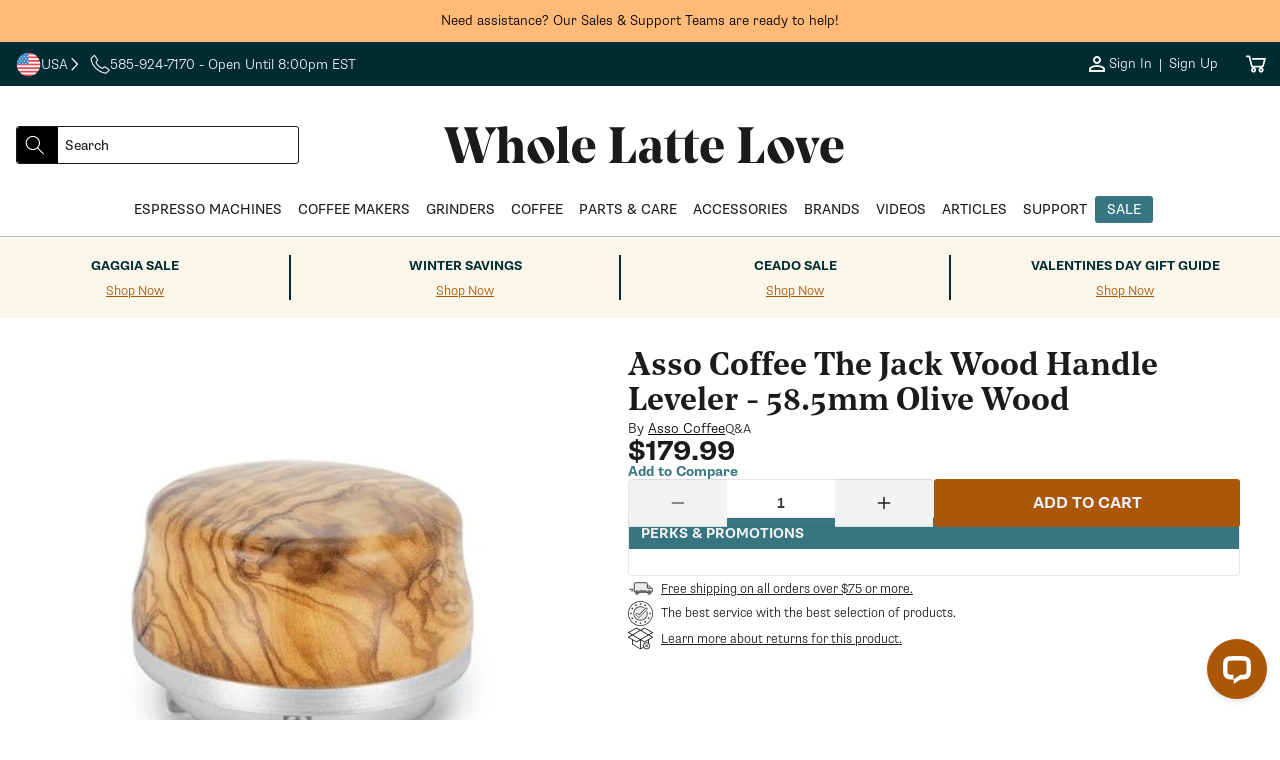

--- FILE ---
content_type: text/html; charset=utf-8
request_url: https://www.wholelattelove.com/products/asso-coffee-the-jack-wood-handle-leveler-58-5mm-olive-wood
body_size: 70126
content:
<!doctype html>
<html class="no-js" lang="en">
  <head>
    <!-- ===================== ! -->
    <!-- Settings       ! -->
    <!-- ===================== ! -->
    <meta charset="utf-8">
    <meta http-equiv="X-UA-Compatible" content="IE=edge">
    <meta name="viewport" content="width=device-width,initial-scale=1">
    <meta name="theme-color" content=""><script>
  window.theme = {
    template: "product",
    customer: {
      id: "",
      email: null,
      firstName: null,
    },
    strings: {
      collectionEmpty: "No products found",
      regularPrice: "Regular price",
      salePrice: "Sale price",
      clearAll: "Clear all",      
      noResults: "No result found",
      noResultsMessage: "Try clearing filters or changing your input",
      results: "[start] - [end] out of [total] results found.",
      searchResults: "[start] - [end] out of [total] results found.",
      ar: "3D\/AR",
    },
    
      articleDefaultImage: "\/\/www.wholelattelove.com\/cdn\/shop\/files\/image-coming-soon.jpg?v=1693327484\u0026width=200",
    
    
      productDefaultImage: "\/\/www.wholelattelove.com\/cdn\/shop\/files\/image-coming-soon.jpg?v=1693327484\u0026width=200",
    
    yotpo: {
      bottomlineInstanceId: "597382",
    }
  }

  window.shopUrl = 'https://www.wholelattelove.com';
  window.routes = {
    cart_add_url: '/cart/add',
    cart_change_url: '/cart/change',
    cart_update_url: '/cart/update',
    cart_url: '/cart',
  };

  window.cartStrings = {
    error: `There was an error while updating your cart. Please try again.`,
    quantityError: `You can only add [quantity] of this item to your cart.`,
  };

  window.variantStrings = {
    addToCart: `Add to cart`,
    addToCartBundle: `Add to Cart &amp; Bundle`,
    soldOut: `Sold out`,
    unavailable: `Unavailable`,
    preOrder: `Pre-Order`,
    preOrderBundle: `Pre-Order &amp; Bundle`,
  };

  window.accessibilityStrings = {
    imageAvailable: `Image [index] is now available in gallery view`,
    shareSuccess: `Link copied to clipboard`,
    pauseSlideshow: `Pause slideshow`,
    playSlideshow: `Play slideshow`,
    vendor: `Vendor:`,
  };

  window.breakpoints = {
    mobile: '425',
    tablet: '750',
    desktop: '990',
  };
</script>

  <link rel="canonical" href="https://www.wholelattelove.com/products/asso-coffee-the-jack-wood-handle-leveler-58-5mm-olive-wood">

<link rel="icon" type="image/png" href="//www.wholelattelove.com/cdn/shop/files/WLL_Favicon_Option_1.png?crop=center&height=32&v=1763739531&width=32"><title>
  Asso Coffee The Jack Wood Handle Leveler - 58.5mm Olive Wood
 &ndash; Whole Latte Love</title>


  <meta name="description" content="﻿Please Note: This Leveler is Made of real Olive Wood. Colors and Patterns May Vary Add some distinctive flair to your coffee routine with Asso Coffee&#39;s Wood Handle Jack Leveler in Olive Wood. The Jack coffee leveler is a distribution tool used to groom the coffee in your portafilter quickly and easily. With the Jack, ">
<!-- ===================== ! -->
    <!-- Meta Tags       ! -->
    <!-- ===================== ! -->


<meta name="author" content="Whole Latte Love">
<meta property="og:site_name" content="Whole Latte Love">
<meta property="og:url" content="https://www.wholelattelove.com/products/asso-coffee-the-jack-wood-handle-leveler-58-5mm-olive-wood">
<meta property="og:title" content="Asso Coffee The Jack Wood Handle Leveler - 58.5mm Olive Wood">
<meta property="og:type" content="product">
<meta property="og:description" content="﻿Please Note: This Leveler is Made of real Olive Wood. Colors and Patterns May Vary Add some distinctive flair to your coffee routine with Asso Coffee&#39;s Wood Handle Jack Leveler in Olive Wood. The Jack coffee leveler is a distribution tool used to groom the coffee in your portafilter quickly and easily. With the Jack, "><meta property="og:image" content="http://www.wholelattelove.com/cdn/shop/products/Olive-Wood-Leveler-2.png?v=1631739357&width=1200">
    <meta property="og:image:secure_url" content="https://www.wholelattelove.com/cdn/shop/products/Olive-Wood-Leveler-2.png?v=1631739357&width=1200"><meta property="og:image:width" content="660"><meta property="og:image:height" content="660"><meta property="og:image" content="http://www.wholelattelove.com/cdn/shop/products/Olive-Wood-Leveler-1.png?v=1631739357&width=1200">
    <meta property="og:image:secure_url" content="https://www.wholelattelove.com/cdn/shop/products/Olive-Wood-Leveler-1.png?v=1631739357&width=1200"><meta property="og:image:width" content="660"><meta property="og:image:height" content="660"><meta property="og:image" content="http://www.wholelattelove.com/cdn/shop/products/Olive-Wood-Leveler-3.png?v=1631738381&width=1200">
    <meta property="og:image:secure_url" content="https://www.wholelattelove.com/cdn/shop/products/Olive-Wood-Leveler-3.png?v=1631738381&width=1200"><meta property="og:image:width" content="660"><meta property="og:image:height" content="660"><meta property="og:price:amount" content="179.99">
  <meta property="og:price:currency" content="USD">
<meta name="twitter:card" content="summary_large_image">
<meta name="twitter:title" content="Asso Coffee The Jack Wood Handle Leveler - 58.5mm Olive Wood">
<meta
  name="twitter:description"
  content="﻿Please Note: This Leveler is Made of real Olive Wood. Colors and Patterns May Vary Add some distinctive flair to your coffee routine with Asso Coffee&amp;#39;s Wood Handle Jack Leveler in Olive Wood. The Jack coffee leveler is a distribution tool used to groom the coffee in your portafilter quickly and easily. With the Jack, "
><meta property="twitter:image" content="https://www.wholelattelove.com/cdn/shop/products/Olive-Wood-Leveler-2.png?v=1631739357&width=1200"><meta property="twitter:image:width" content="660"><meta property="twitter:image:height" content="660">
<meta name="google-site-verification" content="0p_r25X1Ob2iz7Qkw3ZM6vM5cDcdXOOYVTFrURpcM9Y">
<meta name="facebook-domain-verification" content="y1wn6enrfn7yyel5yskyn9603wy34c">


<meta name="robots" content="index,follow"><!-- Core -->
<link rel="preconnect" href="https://cdn.shopify.com">

<!-- LoyaltyLion & Yotpo -->
<link rel="preconnect" href="https://sdk-static.loyaltylion.net">
<link rel="preconnect" href="https://sdk.loyaltylion.net">
<link rel="preconnect" href="https://w2.yotpo.com">
<link rel="preconnect" href="https://static.klaviyo.com"><!-- Remarketing -->
<link rel="preconnect" href="https://www.googleadservices.com">
<link rel="preconnect" href="https://www.googletagmanager.com">
<link rel="preconnect" href="https://www.google-analytics.com">

<!-- Other -->
<link rel="preconnect" href="https://connect.facebook.net">
<link rel="preconnect" href="https://use.typekit.net" crossorigin>
<link rel="preconnect" href="https://p.typekit.net" crossorigin>

<!-- Theme Main Fonts -->
<link rel="preload" href="//www.wholelattelove.com/cdn/shop/t/621/assets/noe_display_medium-webfont.woff2?v=63135582317147526611768859330" as="font" type="font/woff2" crossorigin>
<link rel="preload" href="//www.wholelattelove.com/cdn/shop/t/621/assets/noe_text_semibold.woff?v=2048965859876440601768859331" as="font" type="font/woff" crossorigin>


<link rel="preload" as="style" href="https://use.typekit.net/eut0kmc.css">

<link rel="stylesheet" href="https://use.typekit.net/eut0kmc.css" media="print" onload="this.media='all'">

<noscript>
  <link rel="stylesheet" href="https://use.typekit.net/eut0kmc.css">
</noscript>
<!-- ===================== ! -->
    <!-- CSS          ! -->
    <!-- ===================== ! -->

<style data-shopify>
  @font-face {
    font-family: 'noe-display';
    src: url('//www.wholelattelove.com/cdn/shop/t/621/assets/noe_display_medium-webfont.woff2?v=63135582317147526611768859330') format('woff2'),
      url('//www.wholelattelove.com/cdn/shop/t/621/assets/noe_display_medium-webfont.woff?v=109735571824938542281768859329') format('woff');
    font-display: swap;
    font-weight: normal;
    font-style: normal;
  }

  @font-face {
    font-family: 'noe-text-semibold';
    src: url('//www.wholelattelove.com/cdn/shop/t/621/assets/noe_text_semibold.woff?v=2048965859876440601768859331') format('woff'),
      url('//www.wholelattelove.com/cdn/shop/t/621/assets/noe_text_semibold.otf?v=603539') format('embedded-opentype');
    font-display: swap;
    font-weight: normal;
    font-style: normal;
  }

  :root {
    --font-base-size: 16px;
    --font-mobile-size: 14px;

    --font-display-size: 3.25rem;
    --font-display-size-small: 3rem;

    --font-h1-size: 2.5rem;
    --font-h2-size: 2.25rem;
    --font-h3-size: 1.5rem;
    --font-h4-size: 1.125rem;
    --font-h5-size: 1.125rem;
    --font-h6-size: 1rem;

    --font-h1-size-mobile: 2.25rem;
    --font-h2-size-mobile: 2rem;
    --font-h3-size-mobile: 1.5rem;
    --font-h4-size-mobile: 1rem;
    --font-h5-size-mobile: 1rem;
    --font-h6-size-mobile: 1rem;

    --font-heading-family: noe-text-semibold, Arial, Helvetica, sans-serif;
    --font-heading-style: normal;
    --font-heading-weight: normal;
    --font-heading-spacing: normal;
    --font-heading-height: 1.1em;

    --font-body-family: supria-sans, Arial, Helvetica, sans-serif;
    --font-body-style: normal;
    --font-body-weight: 300;
    --font-body-spacing: normal;
    --font-body-height: 1.6rem;

  /* Palettes */
    /* Palette One */
    --palette-one-background: 255, 186, 120;
    --palette-one-heading: 0, 0, 0;
    --palette-one-text: 0, 0, 0;

    --palette-one-button-background: 0, 0, 0;
    --palette-one-button-text: #ffffff;
    --palette-one-button-border: #000000;
    --palette-one-button-hover: #000000;
    --palette-one-links: #000000;
    --palette-one-links-hover: #000000;

    /* Palette Two */
    --palette-two-background: 0, 43, 50;
    --palette-two-heading: 239, 240, 248;
    --palette-two-text: 239, 240, 248;

    --palette-two-button-background: 170, 87, 7;
    --palette-two-button-text: #eff0f8;
    --palette-two-button-border: #aa5707;
    --palette-two-button-hover: #FB8822;
    --palette-two-links: #eff0f8;
    --palette-two-links-hover: #858cc9;

    /* Palette Three */
    --palette-three-background: 255, 255, 255;
    --palette-three-heading: 27, 27, 27;
    --palette-three-text: 27, 27, 27;

    --palette-three-button-background: 255, 255, 255;
    --palette-three-button-text: #1b1b1b;
    --palette-three-button-border: #1b1b1b;
    --palette-three-button-hover: #1b1b1b;
    --palette-three-links: #1b1b1b;
    --palette-three-links-hover: #000000;

    /* Palette Four */
    --palette-four-background: 255, 255, 255;
    --palette-four-heading: 27, 27, 27;
    --palette-four-text: 27, 27, 27;

    --palette-four-button-background: 170, 87, 7;
    --palette-four-button-text: #ffffff;
    --palette-four-button-border: #aa5707;
    --palette-four-button-hover: #FB8822;
    --palette-four-links: #aa5707;
    --palette-four-links-hover: #170c01;

    /* Palette Five */
    --palette-five-background: 242, 242, 242;
    --palette-five-heading: 27, 27, 27;
    --palette-five-text: 27, 27, 27;

    --palette-five-button-background: 170, 87, 7;
    --palette-five-button-text: #ffffff;
    --palette-five-button-border: #aa5707;
    --palette-five-button-hover: #FB8822;
    --palette-five-links: #aa5707;
    --palette-five-links-hover: #170c01;

    /* Palette Six */
    --palette-six-background: 0, 43, 50;
    --palette-six-heading: 255, 251, 239;
    --palette-six-text: 255, 251, 239;

    --palette-six-button-background: 255, 251, 239;
    --palette-six-button-text: #002b32;
    --palette-six-button-border: #fffbef;
    --palette-six-button-hover: #A1C3D2;
    --palette-six-links: #aa5707;
    --palette-six-links-hover: #170c01;

    /* Palette Seven */
    --palette-seven-background: 255, 251, 239;
    --palette-seven-heading: 27, 27, 27;
    --palette-seven-text: 59, 59, 59;

    --palette-seven-button-background: 0, 43, 50;
    --palette-seven-button-text: #fffbef;
    --palette-seven-button-border: #002b32;
    --palette-seven-button-hover: #000000;
    --palette-seven-links: #aa5707;
    --palette-seven-links-hover: #170c01;

    /* Palette Eight */
    --palette-eight-background: 250, 246, 234;
    --palette-eight-heading: 0, 43, 50;
    --palette-eight-text: 0, 43, 50;

    --palette-eight-button-background: 0, 43, 50;
    --palette-eight-button-text: #faf6ea;
    --palette-eight-button-border: #002b32;
    --palette-eight-button-hover: #000000;
    --palette-eight-links: #aa5707;
    --palette-eight-links-hover: #170c01;

    /* Palette Nine */
    --palette-nine-background: 255, 255, 255;
    --palette-nine-heading: 27, 27, 27;
    --palette-nine-text: 27, 27, 27;

    --palette-nine-button-background: 27, 27, 27;
    --palette-nine-button-text: #ffffff;
    --palette-nine-button-border: 27, 27, 27;
    --palette-nine-button-hover: 255, 255, 255;
    --palette-nine-links: #aa5707;
    --palette-nine-links-hover: #170c01;

    /* Palette Ten */
    --palette-ten-background: 255, 255, 255;
    --palette-ten-heading: 59, 59, 59;
    --palette-ten-text: 27, 27, 27;

    --palette-ten-button-background: 0, 43, 50;
    --palette-ten-button-text: #ffffff;
    --palette-ten-button-border: #002b32;
    --palette-ten-button-hover: #000000;
    --palette-ten-links: #377580;
    --palette-ten-links-hover: #091315;

    /* Palette Eleven */
    --palette-eleven-background: 239, 240, 248;
    --palette-eleven-heading: 21, 105, 143;
    --palette-eleven-text: 0, 0, 0;

    --palette-eleven-button-background: 21, 105, 143;
    --palette-eleven-button-text: #ffffff;
    --palette-eleven-button-border: #15698f;
    --palette-eleven-button-hover: #061F2A;
    --palette-eleven-links: #15698f;
    --palette-eleven-links-hover: #01070a;

    /* Palette Twelve */
    --palette-twelve-background: 255, 255, 255;
    --palette-twelve-heading: 211, 67, 34;
    --palette-twelve-text: 211, 67, 34;

    --palette-twelve-button-background: 255, 255, 255;
    --palette-twelve-button-text: #d34322;
    --palette-twelve-button-border: #ffffff;
    --palette-twelve-button-hover: #061F2A;
    --palette-twelve-links: #d34322;
    --palette-twelve-links-hover: #4f190d;

    --color-hr: #d8d8e4;
    --color-shadow: 27, 27, 27;

    --color-alert: #fc971a;
    --color-alert-dark: #e07d03;
    --color-alert--lighter: #ffffff;
    --color-success: #02c3a7;
    --color-success-dark: #01917c;
    --color-warning: #cb1c1c;
    --color-warning-dark: #9e1616;

    --links-decoration:underline;
  /* end of palettes */

    --color-sale: #cb1c1c;

    --color-base-text: #000000;
    --color-base-white: #ffffff;
    --color-input: #ffffff;
    --color-input-text: #5e5f65;
    --color-input-border: #3b3b3b;

    --media-border-opacity: 0.05;
    --media-border-width: 0px;
    --media-radius: 3px;
    --media-shadow-opacity: 0.0;
    --media-shadow-horizontal-offset: 0px;
    --media-shadow-vertical-offset: 0px;
    --media-shadow-blur-radius: 5px;
    --media-shadow-visible: 0;

    --page-width: calc(1200px + 4rem);
    --page-width-margin: 0rem;

    --product-card-image-padding: 1.0rem;
    --product-card-corner-radius: 3px;
    --product-card-text-alignment: left;
    --product-card-border-width: 0.0rem;
    --product-card-border-opacity: 0.1;
    --product-card-shadow-opacity: 0.0;
    --product-card-shadow-visible: 0;
    --product-card-shadow-horizontal-offset: 0.0rem;
    --product-card-shadow-vertical-offset: 0.4rem;
    --product-card-shadow-blur-radius: 0.5rem;

    --card-image-blur-radius: 0.0rem;

    --collection-card-image-padding: 0.0rem;
    --collection-card-corner-radius: 0px;
    --collection-card-text-alignment: left;
    --collection-card-border-width: 0.0rem;
    --collection-card-border-opacity: 0.1;
    --collection-card-shadow-opacity: 0.0;
    --collection-card-shadow-visible: 0;
    --collection-card-shadow-horizontal-offset: 0.0rem;
    --collection-card-shadow-vertical-offset: 0.4rem;
    --collection-card-shadow-blur-radius: 0.5rem;

    --blog-card-image-padding: 0.0rem;
    --blog-card-corner-radius: 3px;
    --blog-card-text-alignment: left;
    --blog-card-border-width: 0.0rem;
    --blog-card-border-opacity: 0.1;
    --blog-card-shadow-opacity: 0.0;
    --blog-card-shadow-visible: 0;
    --blog-card-shadow-horizontal-offset: 0.0rem;
    --blog-card-shadow-vertical-offset: 0.4rem;
    --blog-card-shadow-blur-radius: 0.5rem;

    --badge-corner-radius: 4.0rem;

    --popup-border-width: 1px;
    --popup-border-opacity: 0.1;
    --popup-corner-radius: 0px;
    --popup-shadow-opacity: 0.0;
    --popup-shadow-horizontal-offset: 0px;
    --popup-shadow-vertical-offset: 4px;
    --popup-shadow-blur-radius: 5px;

    --drawer-border-width: 1px;
    --drawer-border-opacity: 0.1;
    --drawer-shadow-opacity: 0.0;
    --drawer-shadow-horizontal-offset: 0px;
    --drawer-shadow-vertical-offset: 4px;
    --drawer-shadow-blur-radius: 5px;

    --spacing-sections-desktop: 0px;
    --spacing-sections-mobile: 0px;

    --grid-desktop-vertical-spacing: 40px;
    --grid-desktop-horizontal-spacing: 40px;
    --grid-mobile-vertical-spacing: 20px;
    --grid-mobile-horizontal-spacing: 20px;

    --text-boxes-border-opacity: 0.1;
    --text-boxes-border-width: 0px;
    --text-boxes-radius: 3px;
    --text-boxes-shadow-opacity: 0.0;
    --text-boxes-shadow-visible: 0;
    --text-boxes-shadow-horizontal-offset: 0px;
    --text-boxes-shadow-vertical-offset: 4px;
    --text-boxes-shadow-blur-radius: 5px;

    --buttons-radius: 2px;
    --buttons-radius-outset: 3px;
    --buttons-border-width: 1px;
    --buttons-border-opacity: 1.0;
    --buttons-shadow-opacity: 0.0;
    --buttons-shadow-visible: 0;
    --buttons-shadow-horizontal-offset: 0px;
    --buttons-shadow-vertical-offset: 4px;
    --buttons-shadow-blur-radius: 5px;
    --buttons-border-offset: 0.3px;

    --inputs-radius: 4px;
    --inputs-border-width: 1px;
    --inputs-border-opacity: 0.1;
    --inputs-shadow-opacity: 0.0;
    --inputs-shadow-horizontal-offset: 0px;
    --inputs-margin-offset: 0px;
    --inputs-shadow-vertical-offset: 4px;
    --inputs-shadow-blur-radius: 5px;
    --inputs-radius-outset: 5px;

    --variant-pills-radius: 4px;
    --variant-pills-border-width: 1px;
    --variant-pills-border-opacity: 0.55;
    --variant-pills-shadow-opacity: 0.0;
    --variant-pills-shadow-horizontal-offset: 0px;
    --variant-pills-shadow-vertical-offset: 4px;
    --variant-pills-shadow-blur-radius: 5px;

    --breakpoint-mobile: 425,
    --breakpoint-tablet: 750,
    --breakpoint-desktop: 990,
  }


  *,
  *::before,
  *::after {
    box-sizing: inherit;
    margin-block-start: 0em;
    margin-block-end: 0em;
  }

  html {
    box-sizing: border-box;
    font-size: var(--font-mobile-size);
    height: 100%;
  }

  body {
    display: grid;
    grid-template-rows: auto auto auto auto 1fr;
    grid-template-columns: 100%;
    min-height: 100%;
    margin: 0;
    font-size: var(--font-mobile-size);
    font-weight: var(--font-body-weight);
    letter-spacing: var(--font-body-spacing);
    font-family: var(--font-body-family);
    line-height: var(--font-body-height);
  }

  @media screen and (min-width: 750px) {
    html,
    body {
      font-size: var(--font-base-size);
    }
  }

  @font-face {
    font-family: "verdana-menu";
    size-adjust: 80%;
    src: local("Verdana");
    line-gap-override: 50%;
  }
</style>

<link rel="stylesheet" href="//www.wholelattelove.com/cdn/shop/t/621/assets/base_style.css?v=159937513258596282341768859298">
<!-- ===================== ! -->
    <!-- JavaScript       ! -->
    <!-- ===================== ! -->
    <script src="//www.wholelattelove.com/cdn/shop/t/621/assets/global.js?v=177753242989492620141768859317" defer="defer"></script>
    <script src="//www.wholelattelove.com/cdn/shop/t/621/assets/js.cookie.min.js?v=62396916992581606271768859318" defer="defer"></script><script defer="defer">
  function readCookie(name) {
    var nameEQ = encodeURIComponent(name) + '=';
    var ca = document.cookie.split(';');
    for (var i = 0; i < ca.length; i++) {
      var c = ca[i];
      while (c.charAt(0) === ' ') c = c.substring(1, c.length);
      if (c.indexOf(nameEQ) === 0) {
        return decodeURIComponent(c.substring(nameEQ.length, c.length));
      }
    }
    return null;
  }

  function getAlgoliaUserToken() {
    try {
      // Logged-in customer ID (non-PII stable ID)
      if (window.theme && window.theme.customer && window.theme.customer.id) {
        return String(window.theme.customer.id);
      }

      // Existing Algolia cookie, if present
      var cookieToken = readCookie('_ALGOLIA');
      if (cookieToken) {
        return String(cookieToken);
      }

      // Fallback to ShopifyAnalytics uniqToken if available
      if (window.ShopifyAnalytics && window.ShopifyAnalytics.lib && typeof window.ShopifyAnalytics.lib.user === 'function') {
        var uniq = window.ShopifyAnalytics.lib.user().traits().uniqToken;
        if (uniq) return String(uniq);
      }
    } catch (e) {
      console.warn('Error computing Algolia user token', e);
    }

    // Let Insights handle anonymous token if none found
    return undefined;
  }

  (function () {
    var ALGOLIA_INSIGHTS_SRC = 'https://cdn.jsdelivr.net/npm/search-insights@2.17.3';

    // Load search-insights and create window.aa
    (function (e, a, t, n, s, i, c) {
      e.AlgoliaAnalyticsObject = s;
      e[s] =
        e[s] ||
        function () {
          (e[s].queue = e[s].queue || []).push(arguments);
        };
      e[s].version = (n.match(/@([^\/]+)\/?/) || [])[1];
      i = a.createElement(t);
      c = a.getElementsByTagName(t)[0];
      i.async = 1;
      i.src = n;
      c.parentNode.insertBefore(i, c);
    })(window, document, 'script', ALGOLIA_INSIGHTS_SRC, 'aa');

    aa('init', {
      appId: 'QB0BCNA4EQ',
      apiKey: 'd00e8a983bebaef76b2c540c5382a175',
      useCookie: true,
    });

    var userToken = getAlgoliaUserToken();
    if (userToken) {
      aa('setUserToken', userToken);
      try {
        localStorage.setItem('algolia_user_token', userToken);
      } catch (e) {
        console.warn('Unable to persist algolia_user_token to localStorage', e);
      }
    }
  })();
</script>


<link rel="stylesheet" href="//www.wholelattelove.com/cdn/shop/t/621/assets/base_card.css?v=135871646874720676031768859283" media="print" onload="this.media='all'">

    <link rel="stylesheet" href="//www.wholelattelove.com/cdn/shop/t/621/assets/section_product-3d-viewer.css?v=75499396286681546901768859352" media="print" onload="this.media='all'">
    <noscript><link href="//www.wholelattelove.com/cdn/shop/t/621/assets/section_product-3d-viewer.css?v=75499396286681546901768859352" rel="stylesheet" type="text/css" media="all" /></noscript>
    <script src="//www.wholelattelove.com/cdn/shop/t/621/assets/section_product-3d-viewer.js?v=75739619351741900441768859353" defer="defer"></script>

    <script src="//www.wholelattelove.com/cdn/shop/t/621/assets/component_tabs.js?v=133057546549290191451768859313" defer="defer"></script>

    <script>
      document.documentElement.className = document.documentElement.className.replace('no-js', 'js');

      document.addEventListener('DOMContentLoaded', function () {
        if (Shopify.designMode) {
          document.documentElement.classList.add('shopify-design-mode');
        }
      });
    </script><script>
  function createScript(scriptUrl) {
    const scriptEl = document.createElement('script')
    scriptEl.src = scriptUrl;
    scriptEl.async = false;
    scriptEl.defer = 'defer';
    let e = document.getElementsByTagName('script')[0];
    e.parentNode.appendChild(scriptEl);
  };document.addEventListener('DOMContentLoaded', () => {
      let observer = new IntersectionObserver(
        (entries, observer) => {
          if (entries[0].isIntersecting) {
            console.log('adding script')
            createScript('//cdn-widgetsrepository.yotpo.com/v1/loader/l4DbyPSYFmRf4z8962ZQ4YpqHQhINL5AQBXKCwh1?languageCode=en')
            observer.disconnect();
          }
        },
        { rootMargin: '0px 0px 0px 0px' }
      );
      const yotpoSectionAnchors = document.querySelectorAll('a[name="product-reviews"], a[name="product-questions"]');
      yotpoSectionAnchors.forEach(yotpoSectionAnchor => observer.observe(yotpoSectionAnchor))
    });</script>
<script>
  window.addEventListener('load', function() {
  var _learnq = window._learnq || [];
  function addedToCart() {
    fetch(`${window.location.origin}/cart.js`)
    .then(res => res.clone().json().then(data => {
    var cart = {
      total_price: data.total_price/100,
      $value: data.total_price/100,
      total_discount: data.total_discount,
      original_total_price: data.original_total_price/100,
      items: data.items
    }
    if (item !== 'undefined') {
      cart = Object.assign(cart, item)
    }
    if (klAjax) {
        _learnq.push(['track', 'Added to Cart', cart]);
        klAjax = false;
      }
    }))
  };
  (function (ns, fetch) {
    ns.fetch = function() {
      const response = fetch.apply(this, arguments);
      response.then(res => {
        if (`${window.location.origin}/cart/add.js`
          .includes(res.url) && res.url !== '') {
              addedToCart()
        }
      });
      return response
    }
  }(window, window.fetch));
  var klAjax = true;
  var atcButtons = document.querySelectorAll("form[action*='/cart/add'] button[type='submit']");
  for (var i = 0; i < atcButtons.length; i++) { 
    atcButtons[i].addEventListener("click", function() {
      if (klAjax) {
        _learnq.push(['track', 'Added to Cart', item]);
        klAjax = false;
      }
    })
  }
  });
</script><script src="https://a.klaviyo.com/media/js/onsite/onsite.js"></script><script>
    var klaviyo = klaviyo || [];
    klaviyo.init({
      account: 'XQwFHR',
      list: 'VmrTrk',
      platform: 'shopify',
    });
    klaviyo.enable('backinstock', {
      trigger: {
        product_page_text: 'Notify Me When Available',
        product_page_class: '',
        product_page_text_align: 'center',
        product_page_margin: '0px',
        replace_anchor: false,
      },
      modal: {
        headline: '{product_name}',
        body_content: 'Register to receive a notification when this item comes back in stock.',
        email_field_label: 'Email',
        button_label: 'Notify me when available',
        subscribe_checked: false,
        subscription_success_label: "You're in! We'll let you know when it's back.",
        footer_content: '',
        drop_background_color: '#000',
        background_color: '#fff',
        text_color: '#1b1b1b',
        button_text_color: '#fff',
        button_background_color: '#aa5707',
        close_button_color: '#1b1b1b',
        error_background_color: '#fcd6d7',
        error_text_color: '#C72E2F',
        success_background_color: '#d3efcd',
        success_text_color: '#1B9500',
      },
    });
  </script>

      <script>
        window.__lc = window.__lc || {};
        window.__lc.license = 18379371; // Updated LiveChat license number
    
        // Load the LiveChat script for guests
        (function() {
          var lc = document.createElement('script'); lc.type = 'text/javascript'; lc.async = true;
          lc.src = 'https://cdn.livechatinc.com/tracking.js';
          var s = document.getElementsByTagName('script')[0]; s.parentNode.insertBefore(lc, s);
        })();
      </script>
    

    <!-- ===================== ! -->
    <!-- Shopify        ! -->
    <!-- ===================== ! -->
    <script>window.performance && window.performance.mark && window.performance.mark('shopify.content_for_header.start');</script><meta id="shopify-digital-wallet" name="shopify-digital-wallet" content="/7895023675/digital_wallets/dialog">
<meta name="shopify-checkout-api-token" content="b8b8dcc403fc92621f08b65b0632399d">
<meta id="in-context-paypal-metadata" data-shop-id="7895023675" data-venmo-supported="true" data-environment="production" data-locale="en_US" data-paypal-v4="true" data-currency="USD">
<link rel="alternate" type="application/json+oembed" href="https://www.wholelattelove.com/products/asso-coffee-the-jack-wood-handle-leveler-58-5mm-olive-wood.oembed">
<script async="async" src="/checkouts/internal/preloads.js?locale=en-US"></script>
<link rel="preconnect" href="https://shop.app" crossorigin="anonymous">
<script async="async" src="https://shop.app/checkouts/internal/preloads.js?locale=en-US&shop_id=7895023675" crossorigin="anonymous"></script>
<script id="apple-pay-shop-capabilities" type="application/json">{"shopId":7895023675,"countryCode":"US","currencyCode":"USD","merchantCapabilities":["supports3DS"],"merchantId":"gid:\/\/shopify\/Shop\/7895023675","merchantName":"Whole Latte Love","requiredBillingContactFields":["postalAddress","email","phone"],"requiredShippingContactFields":["postalAddress","email","phone"],"shippingType":"shipping","supportedNetworks":["visa","masterCard","amex","discover","elo","jcb"],"total":{"type":"pending","label":"Whole Latte Love","amount":"1.00"},"shopifyPaymentsEnabled":true,"supportsSubscriptions":true}</script>
<script id="shopify-features" type="application/json">{"accessToken":"b8b8dcc403fc92621f08b65b0632399d","betas":["rich-media-storefront-analytics"],"domain":"www.wholelattelove.com","predictiveSearch":true,"shopId":7895023675,"locale":"en"}</script>
<script>var Shopify = Shopify || {};
Shopify.shop = "wholelattelove.myshopify.com";
Shopify.locale = "en";
Shopify.currency = {"active":"USD","rate":"1.0"};
Shopify.country = "US";
Shopify.theme = {"name":"1\/20 - Winter Savings [LP]","id":148435402806,"schema_name":"Excelsa","schema_version":"0.0.0","theme_store_id":null,"role":"main"};
Shopify.theme.handle = "null";
Shopify.theme.style = {"id":null,"handle":null};
Shopify.cdnHost = "www.wholelattelove.com/cdn";
Shopify.routes = Shopify.routes || {};
Shopify.routes.root = "/";</script>
<script type="module">!function(o){(o.Shopify=o.Shopify||{}).modules=!0}(window);</script>
<script>!function(o){function n(){var o=[];function n(){o.push(Array.prototype.slice.apply(arguments))}return n.q=o,n}var t=o.Shopify=o.Shopify||{};t.loadFeatures=n(),t.autoloadFeatures=n()}(window);</script>
<script>
  window.ShopifyPay = window.ShopifyPay || {};
  window.ShopifyPay.apiHost = "shop.app\/pay";
  window.ShopifyPay.redirectState = null;
</script>
<script id="shop-js-analytics" type="application/json">{"pageType":"product"}</script>
<script defer="defer" async type="module" src="//www.wholelattelove.com/cdn/shopifycloud/shop-js/modules/v2/client.init-shop-cart-sync_BApSsMSl.en.esm.js"></script>
<script defer="defer" async type="module" src="//www.wholelattelove.com/cdn/shopifycloud/shop-js/modules/v2/chunk.common_CBoos6YZ.esm.js"></script>
<script type="module">
  await import("//www.wholelattelove.com/cdn/shopifycloud/shop-js/modules/v2/client.init-shop-cart-sync_BApSsMSl.en.esm.js");
await import("//www.wholelattelove.com/cdn/shopifycloud/shop-js/modules/v2/chunk.common_CBoos6YZ.esm.js");

  window.Shopify.SignInWithShop?.initShopCartSync?.({"fedCMEnabled":true,"windoidEnabled":true});

</script>
<script defer="defer" async type="module" src="//www.wholelattelove.com/cdn/shopifycloud/shop-js/modules/v2/client.payment-terms_BHOWV7U_.en.esm.js"></script>
<script defer="defer" async type="module" src="//www.wholelattelove.com/cdn/shopifycloud/shop-js/modules/v2/chunk.common_CBoos6YZ.esm.js"></script>
<script defer="defer" async type="module" src="//www.wholelattelove.com/cdn/shopifycloud/shop-js/modules/v2/chunk.modal_Bu1hFZFC.esm.js"></script>
<script type="module">
  await import("//www.wholelattelove.com/cdn/shopifycloud/shop-js/modules/v2/client.payment-terms_BHOWV7U_.en.esm.js");
await import("//www.wholelattelove.com/cdn/shopifycloud/shop-js/modules/v2/chunk.common_CBoos6YZ.esm.js");
await import("//www.wholelattelove.com/cdn/shopifycloud/shop-js/modules/v2/chunk.modal_Bu1hFZFC.esm.js");

  
</script>
<script>
  window.Shopify = window.Shopify || {};
  if (!window.Shopify.featureAssets) window.Shopify.featureAssets = {};
  window.Shopify.featureAssets['shop-js'] = {"shop-cart-sync":["modules/v2/client.shop-cart-sync_DJczDl9f.en.esm.js","modules/v2/chunk.common_CBoos6YZ.esm.js"],"init-fed-cm":["modules/v2/client.init-fed-cm_BzwGC0Wi.en.esm.js","modules/v2/chunk.common_CBoos6YZ.esm.js"],"init-windoid":["modules/v2/client.init-windoid_BS26ThXS.en.esm.js","modules/v2/chunk.common_CBoos6YZ.esm.js"],"init-shop-email-lookup-coordinator":["modules/v2/client.init-shop-email-lookup-coordinator_DFwWcvrS.en.esm.js","modules/v2/chunk.common_CBoos6YZ.esm.js"],"shop-cash-offers":["modules/v2/client.shop-cash-offers_DthCPNIO.en.esm.js","modules/v2/chunk.common_CBoos6YZ.esm.js","modules/v2/chunk.modal_Bu1hFZFC.esm.js"],"shop-button":["modules/v2/client.shop-button_D_JX508o.en.esm.js","modules/v2/chunk.common_CBoos6YZ.esm.js"],"shop-toast-manager":["modules/v2/client.shop-toast-manager_tEhgP2F9.en.esm.js","modules/v2/chunk.common_CBoos6YZ.esm.js"],"avatar":["modules/v2/client.avatar_BTnouDA3.en.esm.js"],"pay-button":["modules/v2/client.pay-button_BuNmcIr_.en.esm.js","modules/v2/chunk.common_CBoos6YZ.esm.js"],"init-shop-cart-sync":["modules/v2/client.init-shop-cart-sync_BApSsMSl.en.esm.js","modules/v2/chunk.common_CBoos6YZ.esm.js"],"shop-login-button":["modules/v2/client.shop-login-button_DwLgFT0K.en.esm.js","modules/v2/chunk.common_CBoos6YZ.esm.js","modules/v2/chunk.modal_Bu1hFZFC.esm.js"],"init-customer-accounts-sign-up":["modules/v2/client.init-customer-accounts-sign-up_TlVCiykN.en.esm.js","modules/v2/client.shop-login-button_DwLgFT0K.en.esm.js","modules/v2/chunk.common_CBoos6YZ.esm.js","modules/v2/chunk.modal_Bu1hFZFC.esm.js"],"init-shop-for-new-customer-accounts":["modules/v2/client.init-shop-for-new-customer-accounts_DrjXSI53.en.esm.js","modules/v2/client.shop-login-button_DwLgFT0K.en.esm.js","modules/v2/chunk.common_CBoos6YZ.esm.js","modules/v2/chunk.modal_Bu1hFZFC.esm.js"],"init-customer-accounts":["modules/v2/client.init-customer-accounts_C0Oh2ljF.en.esm.js","modules/v2/client.shop-login-button_DwLgFT0K.en.esm.js","modules/v2/chunk.common_CBoos6YZ.esm.js","modules/v2/chunk.modal_Bu1hFZFC.esm.js"],"shop-follow-button":["modules/v2/client.shop-follow-button_C5D3XtBb.en.esm.js","modules/v2/chunk.common_CBoos6YZ.esm.js","modules/v2/chunk.modal_Bu1hFZFC.esm.js"],"checkout-modal":["modules/v2/client.checkout-modal_8TC_1FUY.en.esm.js","modules/v2/chunk.common_CBoos6YZ.esm.js","modules/v2/chunk.modal_Bu1hFZFC.esm.js"],"lead-capture":["modules/v2/client.lead-capture_D-pmUjp9.en.esm.js","modules/v2/chunk.common_CBoos6YZ.esm.js","modules/v2/chunk.modal_Bu1hFZFC.esm.js"],"shop-login":["modules/v2/client.shop-login_BmtnoEUo.en.esm.js","modules/v2/chunk.common_CBoos6YZ.esm.js","modules/v2/chunk.modal_Bu1hFZFC.esm.js"],"payment-terms":["modules/v2/client.payment-terms_BHOWV7U_.en.esm.js","modules/v2/chunk.common_CBoos6YZ.esm.js","modules/v2/chunk.modal_Bu1hFZFC.esm.js"]};
</script>
<script>(function() {
  var isLoaded = false;
  function asyncLoad() {
    if (isLoaded) return;
    isLoaded = true;
    var urls = ["https:\/\/ecommplugins-scripts.trustpilot.com\/v2.1\/js\/header.min.js?settings=eyJrZXkiOiJUMDBzekVFbTVnRVJSVDIwIn0=\u0026v=2.5\u0026shop=wholelattelove.myshopify.com","https:\/\/ecommplugins-trustboxsettings.trustpilot.com\/wholelattelove.myshopify.com.js?settings=1611863339500\u0026shop=wholelattelove.myshopify.com","https:\/\/static.rechargecdn.com\/assets\/js\/widget.min.js?shop=wholelattelove.myshopify.com","https:\/\/uw-egcr.s3.eu-west-2.amazonaws.com\/egcr-badge-wholelattelove.myshopify.com.js?shop=wholelattelove.myshopify.com","\/\/cdn.shopify.com\/proxy\/5a9de2371658ff13a6b8906c89edb9366d26f3a221e0f9b96d4e779b951d075c\/api.kount.com\/shopify\/js?m_id=602120\u0026shop=wholelattelove.myshopify.com\u0026sp-cache-control=cHVibGljLCBtYXgtYWdlPTkwMA"];
    for (var i = 0; i < urls.length; i++) {
      var s = document.createElement('script');
      s.type = 'text/javascript';
      s.async = true;
      s.src = urls[i];
      var x = document.getElementsByTagName('script')[0];
      x.parentNode.insertBefore(s, x);
    }
  };
  if(window.attachEvent) {
    window.attachEvent('onload', asyncLoad);
  } else {
    window.addEventListener('load', asyncLoad, false);
  }
})();</script>
<script id="__st">var __st={"a":7895023675,"offset":-18000,"reqid":"c6af5325-c5d2-45f5-bfa9-89c0e8faddae-1768934177","pageurl":"www.wholelattelove.com\/products\/asso-coffee-the-jack-wood-handle-leveler-58-5mm-olive-wood","u":"949fd88fb3d6","p":"product","rtyp":"product","rid":6626316943414};</script>
<script>window.ShopifyPaypalV4VisibilityTracking = true;</script>
<script id="captcha-bootstrap">!function(){'use strict';const t='contact',e='account',n='new_comment',o=[[t,t],['blogs',n],['comments',n],[t,'customer']],c=[[e,'customer_login'],[e,'guest_login'],[e,'recover_customer_password'],[e,'create_customer']],r=t=>t.map((([t,e])=>`form[action*='/${t}']:not([data-nocaptcha='true']) input[name='form_type'][value='${e}']`)).join(','),a=t=>()=>t?[...document.querySelectorAll(t)].map((t=>t.form)):[];function s(){const t=[...o],e=r(t);return a(e)}const i='password',u='form_key',d=['recaptcha-v3-token','g-recaptcha-response','h-captcha-response',i],f=()=>{try{return window.sessionStorage}catch{return}},m='__shopify_v',_=t=>t.elements[u];function p(t,e,n=!1){try{const o=window.sessionStorage,c=JSON.parse(o.getItem(e)),{data:r}=function(t){const{data:e,action:n}=t;return t[m]||n?{data:e,action:n}:{data:t,action:n}}(c);for(const[e,n]of Object.entries(r))t.elements[e]&&(t.elements[e].value=n);n&&o.removeItem(e)}catch(o){console.error('form repopulation failed',{error:o})}}const l='form_type',E='cptcha';function T(t){t.dataset[E]=!0}const w=window,h=w.document,L='Shopify',v='ce_forms',y='captcha';let A=!1;((t,e)=>{const n=(g='f06e6c50-85a8-45c8-87d0-21a2b65856fe',I='https://cdn.shopify.com/shopifycloud/storefront-forms-hcaptcha/ce_storefront_forms_captcha_hcaptcha.v1.5.2.iife.js',D={infoText:'Protected by hCaptcha',privacyText:'Privacy',termsText:'Terms'},(t,e,n)=>{const o=w[L][v],c=o.bindForm;if(c)return c(t,g,e,D).then(n);var r;o.q.push([[t,g,e,D],n]),r=I,A||(h.body.append(Object.assign(h.createElement('script'),{id:'captcha-provider',async:!0,src:r})),A=!0)});var g,I,D;w[L]=w[L]||{},w[L][v]=w[L][v]||{},w[L][v].q=[],w[L][y]=w[L][y]||{},w[L][y].protect=function(t,e){n(t,void 0,e),T(t)},Object.freeze(w[L][y]),function(t,e,n,w,h,L){const[v,y,A,g]=function(t,e,n){const i=e?o:[],u=t?c:[],d=[...i,...u],f=r(d),m=r(i),_=r(d.filter((([t,e])=>n.includes(e))));return[a(f),a(m),a(_),s()]}(w,h,L),I=t=>{const e=t.target;return e instanceof HTMLFormElement?e:e&&e.form},D=t=>v().includes(t);t.addEventListener('submit',(t=>{const e=I(t);if(!e)return;const n=D(e)&&!e.dataset.hcaptchaBound&&!e.dataset.recaptchaBound,o=_(e),c=g().includes(e)&&(!o||!o.value);(n||c)&&t.preventDefault(),c&&!n&&(function(t){try{if(!f())return;!function(t){const e=f();if(!e)return;const n=_(t);if(!n)return;const o=n.value;o&&e.removeItem(o)}(t);const e=Array.from(Array(32),(()=>Math.random().toString(36)[2])).join('');!function(t,e){_(t)||t.append(Object.assign(document.createElement('input'),{type:'hidden',name:u})),t.elements[u].value=e}(t,e),function(t,e){const n=f();if(!n)return;const o=[...t.querySelectorAll(`input[type='${i}']`)].map((({name:t})=>t)),c=[...d,...o],r={};for(const[a,s]of new FormData(t).entries())c.includes(a)||(r[a]=s);n.setItem(e,JSON.stringify({[m]:1,action:t.action,data:r}))}(t,e)}catch(e){console.error('failed to persist form',e)}}(e),e.submit())}));const S=(t,e)=>{t&&!t.dataset[E]&&(n(t,e.some((e=>e===t))),T(t))};for(const o of['focusin','change'])t.addEventListener(o,(t=>{const e=I(t);D(e)&&S(e,y())}));const B=e.get('form_key'),M=e.get(l),P=B&&M;t.addEventListener('DOMContentLoaded',(()=>{const t=y();if(P)for(const e of t)e.elements[l].value===M&&p(e,B);[...new Set([...A(),...v().filter((t=>'true'===t.dataset.shopifyCaptcha))])].forEach((e=>S(e,t)))}))}(h,new URLSearchParams(w.location.search),n,t,e,['guest_login'])})(!0,!0)}();</script>
<script integrity="sha256-4kQ18oKyAcykRKYeNunJcIwy7WH5gtpwJnB7kiuLZ1E=" data-source-attribution="shopify.loadfeatures" defer="defer" src="//www.wholelattelove.com/cdn/shopifycloud/storefront/assets/storefront/load_feature-a0a9edcb.js" crossorigin="anonymous"></script>
<script crossorigin="anonymous" defer="defer" src="//www.wholelattelove.com/cdn/shopifycloud/storefront/assets/shopify_pay/storefront-65b4c6d7.js?v=20250812"></script>
<script data-source-attribution="shopify.dynamic_checkout.dynamic.init">var Shopify=Shopify||{};Shopify.PaymentButton=Shopify.PaymentButton||{isStorefrontPortableWallets:!0,init:function(){window.Shopify.PaymentButton.init=function(){};var t=document.createElement("script");t.src="https://www.wholelattelove.com/cdn/shopifycloud/portable-wallets/latest/portable-wallets.en.js",t.type="module",document.head.appendChild(t)}};
</script>
<script data-source-attribution="shopify.dynamic_checkout.buyer_consent">
  function portableWalletsHideBuyerConsent(e){var t=document.getElementById("shopify-buyer-consent"),n=document.getElementById("shopify-subscription-policy-button");t&&n&&(t.classList.add("hidden"),t.setAttribute("aria-hidden","true"),n.removeEventListener("click",e))}function portableWalletsShowBuyerConsent(e){var t=document.getElementById("shopify-buyer-consent"),n=document.getElementById("shopify-subscription-policy-button");t&&n&&(t.classList.remove("hidden"),t.removeAttribute("aria-hidden"),n.addEventListener("click",e))}window.Shopify?.PaymentButton&&(window.Shopify.PaymentButton.hideBuyerConsent=portableWalletsHideBuyerConsent,window.Shopify.PaymentButton.showBuyerConsent=portableWalletsShowBuyerConsent);
</script>
<script data-source-attribution="shopify.dynamic_checkout.cart.bootstrap">document.addEventListener("DOMContentLoaded",(function(){function t(){return document.querySelector("shopify-accelerated-checkout-cart, shopify-accelerated-checkout")}if(t())Shopify.PaymentButton.init();else{new MutationObserver((function(e,n){t()&&(Shopify.PaymentButton.init(),n.disconnect())})).observe(document.body,{childList:!0,subtree:!0})}}));
</script>
<link id="shopify-accelerated-checkout-styles" rel="stylesheet" media="screen" href="https://www.wholelattelove.com/cdn/shopifycloud/portable-wallets/latest/accelerated-checkout-backwards-compat.css" crossorigin="anonymous">
<style id="shopify-accelerated-checkout-cart">
        #shopify-buyer-consent {
  margin-top: 1em;
  display: inline-block;
  width: 100%;
}

#shopify-buyer-consent.hidden {
  display: none;
}

#shopify-subscription-policy-button {
  background: none;
  border: none;
  padding: 0;
  text-decoration: underline;
  font-size: inherit;
  cursor: pointer;
}

#shopify-subscription-policy-button::before {
  box-shadow: none;
}

      </style>
<script id="sections-script" data-sections="base_header" defer="defer" src="//www.wholelattelove.com/cdn/shop/t/621/compiled_assets/scripts.js?v=603539"></script>
<script>window.performance && window.performance.mark && window.performance.mark('shopify.content_for_header.end');</script>

    
  <!-- BEGIN app block: shopify://apps/klaviyo-email-marketing-sms/blocks/klaviyo-onsite-embed/2632fe16-c075-4321-a88b-50b567f42507 -->












  <script async src="https://static.klaviyo.com/onsite/js/XQwFHR/klaviyo.js?company_id=XQwFHR"></script>
  <script>!function(){if(!window.klaviyo){window._klOnsite=window._klOnsite||[];try{window.klaviyo=new Proxy({},{get:function(n,i){return"push"===i?function(){var n;(n=window._klOnsite).push.apply(n,arguments)}:function(){for(var n=arguments.length,o=new Array(n),w=0;w<n;w++)o[w]=arguments[w];var t="function"==typeof o[o.length-1]?o.pop():void 0,e=new Promise((function(n){window._klOnsite.push([i].concat(o,[function(i){t&&t(i),n(i)}]))}));return e}}})}catch(n){window.klaviyo=window.klaviyo||[],window.klaviyo.push=function(){var n;(n=window._klOnsite).push.apply(n,arguments)}}}}();</script>

  
    <script id="viewed_product">
      if (item == null) {
        var _learnq = _learnq || [];

        var MetafieldReviews = null
        var MetafieldYotpoRating = null
        var MetafieldYotpoCount = null
        var MetafieldLooxRating = null
        var MetafieldLooxCount = null
        var okendoProduct = null
        var okendoProductReviewCount = null
        var okendoProductReviewAverageValue = null
        try {
          // The following fields are used for Customer Hub recently viewed in order to add reviews.
          // This information is not part of __kla_viewed. Instead, it is part of __kla_viewed_reviewed_items
          MetafieldReviews = {"rating":{"scale_min":"1.0","scale_max":"5.0","value":"5.0"},"rating_count":3};
          MetafieldYotpoRating = "5"
          MetafieldYotpoCount = "3"
          MetafieldLooxRating = null
          MetafieldLooxCount = null

          okendoProduct = null
          // If the okendo metafield is not legacy, it will error, which then requires the new json formatted data
          if (okendoProduct && 'error' in okendoProduct) {
            okendoProduct = null
          }
          okendoProductReviewCount = okendoProduct ? okendoProduct.reviewCount : null
          okendoProductReviewAverageValue = okendoProduct ? okendoProduct.reviewAverageValue : null
        } catch (error) {
          console.error('Error in Klaviyo onsite reviews tracking:', error);
        }

        var item = {
          Name: "Asso Coffee The Jack Wood Handle Leveler - 58.5mm Olive Wood",
          ProductID: 6626316943414,
          Categories: ["All","All Accessories","All Products [hidden]","All Products w\/ Exclusions [hidden]","Asso Coffee","Attentive Discount [hidden]","Barista Upgrades","Brew at Home","Espresso Tampers","Gifts Under $200","Newsletter Discount [hidden]","Pro Brewing","Promo: Email Exclusive Collection [hidden]","Promo: Excluded Brands [hidden]","Promo: Site Wide: Ineligible [hidden]","The Home Barista","Wood Accessories"],
          ImageURL: "https://www.wholelattelove.com/cdn/shop/products/Olive-Wood-Leveler-2_grande.png?v=1631739357",
          URL: "https://www.wholelattelove.com/products/asso-coffee-the-jack-wood-handle-leveler-58-5mm-olive-wood",
          Brand: "Asso Coffee",
          Price: "$179.99",
          Value: "179.99",
          CompareAtPrice: "$179.99"
        };
        _learnq.push(['track', 'Viewed Product', item]);
        _learnq.push(['trackViewedItem', {
          Title: item.Name,
          ItemId: item.ProductID,
          Categories: item.Categories,
          ImageUrl: item.ImageURL,
          Url: item.URL,
          Metadata: {
            Brand: item.Brand,
            Price: item.Price,
            Value: item.Value,
            CompareAtPrice: item.CompareAtPrice
          },
          metafields:{
            reviews: MetafieldReviews,
            yotpo:{
              rating: MetafieldYotpoRating,
              count: MetafieldYotpoCount,
            },
            loox:{
              rating: MetafieldLooxRating,
              count: MetafieldLooxCount,
            },
            okendo: {
              rating: okendoProductReviewAverageValue,
              count: okendoProductReviewCount,
            }
          }
        }]);
      }
    </script>
  




  <script>
    window.klaviyoReviewsProductDesignMode = false
  </script>







<!-- END app block --><!-- BEGIN app block: shopify://apps/yotpo-product-reviews/blocks/settings/eb7dfd7d-db44-4334-bc49-c893b51b36cf -->


  <script type="text/javascript" src="https://cdn-widgetsrepository.yotpo.com/v1/loader/l4DbyPSYFmRf4z8962ZQ4YpqHQhINL5AQBXKCwh1?languageCode=en" async></script>



  
<!-- END app block --><script src="https://cdn.shopify.com/extensions/019bb80a-466a-71df-980f-88082c38b6cf/8a22979f73c40a316bbd935441390f3cf0e21b81-25284/assets/algolia_autocomplete.js" type="text/javascript" defer="defer"></script>
<script src="https://cdn.shopify.com/extensions/6da6ffdd-cf2b-4a18-80e5-578ff81399ca/klarna-on-site-messaging-33/assets/index.js" type="text/javascript" defer="defer"></script>
<link href="https://monorail-edge.shopifysvc.com" rel="dns-prefetch">
<script>(function(){if ("sendBeacon" in navigator && "performance" in window) {try {var session_token_from_headers = performance.getEntriesByType('navigation')[0].serverTiming.find(x => x.name == '_s').description;} catch {var session_token_from_headers = undefined;}var session_cookie_matches = document.cookie.match(/_shopify_s=([^;]*)/);var session_token_from_cookie = session_cookie_matches && session_cookie_matches.length === 2 ? session_cookie_matches[1] : "";var session_token = session_token_from_headers || session_token_from_cookie || "";function handle_abandonment_event(e) {var entries = performance.getEntries().filter(function(entry) {return /monorail-edge.shopifysvc.com/.test(entry.name);});if (!window.abandonment_tracked && entries.length === 0) {window.abandonment_tracked = true;var currentMs = Date.now();var navigation_start = performance.timing.navigationStart;var payload = {shop_id: 7895023675,url: window.location.href,navigation_start,duration: currentMs - navigation_start,session_token,page_type: "product"};window.navigator.sendBeacon("https://monorail-edge.shopifysvc.com/v1/produce", JSON.stringify({schema_id: "online_store_buyer_site_abandonment/1.1",payload: payload,metadata: {event_created_at_ms: currentMs,event_sent_at_ms: currentMs}}));}}window.addEventListener('pagehide', handle_abandonment_event);}}());</script>
<script id="web-pixels-manager-setup">(function e(e,d,r,n,o){if(void 0===o&&(o={}),!Boolean(null===(a=null===(i=window.Shopify)||void 0===i?void 0:i.analytics)||void 0===a?void 0:a.replayQueue)){var i,a;window.Shopify=window.Shopify||{};var t=window.Shopify;t.analytics=t.analytics||{};var s=t.analytics;s.replayQueue=[],s.publish=function(e,d,r){return s.replayQueue.push([e,d,r]),!0};try{self.performance.mark("wpm:start")}catch(e){}var l=function(){var e={modern:/Edge?\/(1{2}[4-9]|1[2-9]\d|[2-9]\d{2}|\d{4,})\.\d+(\.\d+|)|Firefox\/(1{2}[4-9]|1[2-9]\d|[2-9]\d{2}|\d{4,})\.\d+(\.\d+|)|Chrom(ium|e)\/(9{2}|\d{3,})\.\d+(\.\d+|)|(Maci|X1{2}).+ Version\/(15\.\d+|(1[6-9]|[2-9]\d|\d{3,})\.\d+)([,.]\d+|)( \(\w+\)|)( Mobile\/\w+|) Safari\/|Chrome.+OPR\/(9{2}|\d{3,})\.\d+\.\d+|(CPU[ +]OS|iPhone[ +]OS|CPU[ +]iPhone|CPU IPhone OS|CPU iPad OS)[ +]+(15[._]\d+|(1[6-9]|[2-9]\d|\d{3,})[._]\d+)([._]\d+|)|Android:?[ /-](13[3-9]|1[4-9]\d|[2-9]\d{2}|\d{4,})(\.\d+|)(\.\d+|)|Android.+Firefox\/(13[5-9]|1[4-9]\d|[2-9]\d{2}|\d{4,})\.\d+(\.\d+|)|Android.+Chrom(ium|e)\/(13[3-9]|1[4-9]\d|[2-9]\d{2}|\d{4,})\.\d+(\.\d+|)|SamsungBrowser\/([2-9]\d|\d{3,})\.\d+/,legacy:/Edge?\/(1[6-9]|[2-9]\d|\d{3,})\.\d+(\.\d+|)|Firefox\/(5[4-9]|[6-9]\d|\d{3,})\.\d+(\.\d+|)|Chrom(ium|e)\/(5[1-9]|[6-9]\d|\d{3,})\.\d+(\.\d+|)([\d.]+$|.*Safari\/(?![\d.]+ Edge\/[\d.]+$))|(Maci|X1{2}).+ Version\/(10\.\d+|(1[1-9]|[2-9]\d|\d{3,})\.\d+)([,.]\d+|)( \(\w+\)|)( Mobile\/\w+|) Safari\/|Chrome.+OPR\/(3[89]|[4-9]\d|\d{3,})\.\d+\.\d+|(CPU[ +]OS|iPhone[ +]OS|CPU[ +]iPhone|CPU IPhone OS|CPU iPad OS)[ +]+(10[._]\d+|(1[1-9]|[2-9]\d|\d{3,})[._]\d+)([._]\d+|)|Android:?[ /-](13[3-9]|1[4-9]\d|[2-9]\d{2}|\d{4,})(\.\d+|)(\.\d+|)|Mobile Safari.+OPR\/([89]\d|\d{3,})\.\d+\.\d+|Android.+Firefox\/(13[5-9]|1[4-9]\d|[2-9]\d{2}|\d{4,})\.\d+(\.\d+|)|Android.+Chrom(ium|e)\/(13[3-9]|1[4-9]\d|[2-9]\d{2}|\d{4,})\.\d+(\.\d+|)|Android.+(UC? ?Browser|UCWEB|U3)[ /]?(15\.([5-9]|\d{2,})|(1[6-9]|[2-9]\d|\d{3,})\.\d+)\.\d+|SamsungBrowser\/(5\.\d+|([6-9]|\d{2,})\.\d+)|Android.+MQ{2}Browser\/(14(\.(9|\d{2,})|)|(1[5-9]|[2-9]\d|\d{3,})(\.\d+|))(\.\d+|)|K[Aa][Ii]OS\/(3\.\d+|([4-9]|\d{2,})\.\d+)(\.\d+|)/},d=e.modern,r=e.legacy,n=navigator.userAgent;return n.match(d)?"modern":n.match(r)?"legacy":"unknown"}(),u="modern"===l?"modern":"legacy",c=(null!=n?n:{modern:"",legacy:""})[u],f=function(e){return[e.baseUrl,"/wpm","/b",e.hashVersion,"modern"===e.buildTarget?"m":"l",".js"].join("")}({baseUrl:d,hashVersion:r,buildTarget:u}),m=function(e){var d=e.version,r=e.bundleTarget,n=e.surface,o=e.pageUrl,i=e.monorailEndpoint;return{emit:function(e){var a=e.status,t=e.errorMsg,s=(new Date).getTime(),l=JSON.stringify({metadata:{event_sent_at_ms:s},events:[{schema_id:"web_pixels_manager_load/3.1",payload:{version:d,bundle_target:r,page_url:o,status:a,surface:n,error_msg:t},metadata:{event_created_at_ms:s}}]});if(!i)return console&&console.warn&&console.warn("[Web Pixels Manager] No Monorail endpoint provided, skipping logging."),!1;try{return self.navigator.sendBeacon.bind(self.navigator)(i,l)}catch(e){}var u=new XMLHttpRequest;try{return u.open("POST",i,!0),u.setRequestHeader("Content-Type","text/plain"),u.send(l),!0}catch(e){return console&&console.warn&&console.warn("[Web Pixels Manager] Got an unhandled error while logging to Monorail."),!1}}}}({version:r,bundleTarget:l,surface:e.surface,pageUrl:self.location.href,monorailEndpoint:e.monorailEndpoint});try{o.browserTarget=l,function(e){var d=e.src,r=e.async,n=void 0===r||r,o=e.onload,i=e.onerror,a=e.sri,t=e.scriptDataAttributes,s=void 0===t?{}:t,l=document.createElement("script"),u=document.querySelector("head"),c=document.querySelector("body");if(l.async=n,l.src=d,a&&(l.integrity=a,l.crossOrigin="anonymous"),s)for(var f in s)if(Object.prototype.hasOwnProperty.call(s,f))try{l.dataset[f]=s[f]}catch(e){}if(o&&l.addEventListener("load",o),i&&l.addEventListener("error",i),u)u.appendChild(l);else{if(!c)throw new Error("Did not find a head or body element to append the script");c.appendChild(l)}}({src:f,async:!0,onload:function(){if(!function(){var e,d;return Boolean(null===(d=null===(e=window.Shopify)||void 0===e?void 0:e.analytics)||void 0===d?void 0:d.initialized)}()){var d=window.webPixelsManager.init(e)||void 0;if(d){var r=window.Shopify.analytics;r.replayQueue.forEach((function(e){var r=e[0],n=e[1],o=e[2];d.publishCustomEvent(r,n,o)})),r.replayQueue=[],r.publish=d.publishCustomEvent,r.visitor=d.visitor,r.initialized=!0}}},onerror:function(){return m.emit({status:"failed",errorMsg:"".concat(f," has failed to load")})},sri:function(e){var d=/^sha384-[A-Za-z0-9+/=]+$/;return"string"==typeof e&&d.test(e)}(c)?c:"",scriptDataAttributes:o}),m.emit({status:"loading"})}catch(e){m.emit({status:"failed",errorMsg:(null==e?void 0:e.message)||"Unknown error"})}}})({shopId: 7895023675,storefrontBaseUrl: "https://www.wholelattelove.com",extensionsBaseUrl: "https://extensions.shopifycdn.com/cdn/shopifycloud/web-pixels-manager",monorailEndpoint: "https://monorail-edge.shopifysvc.com/unstable/produce_batch",surface: "storefront-renderer",enabledBetaFlags: ["2dca8a86"],webPixelsConfigList: [{"id":"1852899382","configuration":"{\"store_id\":\"146074\",\"environment\":\"prod\"}","eventPayloadVersion":"v1","runtimeContext":"STRICT","scriptVersion":"e1b3f843f8a910884b33e33e956dd640","type":"APP","apiClientId":294517,"privacyPurposes":[],"dataSharingAdjustments":{"protectedCustomerApprovalScopes":["read_customer_address","read_customer_email","read_customer_name","read_customer_personal_data","read_customer_phone"]}},{"id":"1783332918","configuration":"{\"pixel_id\":\"1431082615105153\",\"pixel_type\":\"facebook_pixel\"}","eventPayloadVersion":"v1","runtimeContext":"OPEN","scriptVersion":"ca16bc87fe92b6042fbaa3acc2fbdaa6","type":"APP","apiClientId":2329312,"privacyPurposes":["ANALYTICS","MARKETING","SALE_OF_DATA"],"dataSharingAdjustments":{"protectedCustomerApprovalScopes":["read_customer_address","read_customer_email","read_customer_name","read_customer_personal_data","read_customer_phone"]}},{"id":"1402273846","configuration":"{\"accountID\":\"XQwFHR\",\"webPixelConfig\":\"eyJlbmFibGVBZGRlZFRvQ2FydEV2ZW50cyI6IHRydWV9\"}","eventPayloadVersion":"v1","runtimeContext":"STRICT","scriptVersion":"524f6c1ee37bacdca7657a665bdca589","type":"APP","apiClientId":123074,"privacyPurposes":["ANALYTICS","MARKETING"],"dataSharingAdjustments":{"protectedCustomerApprovalScopes":["read_customer_address","read_customer_email","read_customer_name","read_customer_personal_data","read_customer_phone"]}},{"id":"1368227894","configuration":"{\"storeUuid\":\"cf37e461-e2b2-4477-8afe-e4a680d2c3a0\"}","eventPayloadVersion":"v1","runtimeContext":"STRICT","scriptVersion":"035ee28a6488b3027bb897f191857f56","type":"APP","apiClientId":1806141,"privacyPurposes":["ANALYTICS","MARKETING","SALE_OF_DATA"],"dataSharingAdjustments":{"protectedCustomerApprovalScopes":["read_customer_address","read_customer_email","read_customer_name","read_customer_personal_data","read_customer_phone"]}},{"id":"348618806","configuration":"{\"config\":\"{\\\"google_tag_ids\\\":[\\\"G-ZYQ15PVR95\\\",\\\"AW-1072658879\\\"],\\\"target_country\\\":\\\"ZZ\\\",\\\"gtag_events\\\":[{\\\"type\\\":\\\"search\\\",\\\"action_label\\\":[\\\"G-ZYQ15PVR95\\\",\\\"AW-1072658879\\\/ZzlQCJvvnpYaEL_zvf8D\\\"]},{\\\"type\\\":\\\"begin_checkout\\\",\\\"action_label\\\":[\\\"G-ZYQ15PVR95\\\",\\\"AW-1072658879\\\/YwIHCJnwnpYaEL_zvf8D\\\"]},{\\\"type\\\":\\\"view_item\\\",\\\"action_label\\\":[\\\"G-ZYQ15PVR95\\\",\\\"AW-1072658879\\\/drilCJjvnpYaEL_zvf8D\\\"]},{\\\"type\\\":\\\"purchase\\\",\\\"action_label\\\":[\\\"G-ZYQ15PVR95\\\",\\\"AW-1072658879\\\/ZfYXCJLvnpYaEL_zvf8D\\\",\\\"AW-1072658879\\\/OLaWCKy29wEQv_O9_wM\\\"]},{\\\"type\\\":\\\"page_view\\\",\\\"action_label\\\":[\\\"G-ZYQ15PVR95\\\",\\\"AW-1072658879\\\/g-PmCJXvnpYaEL_zvf8D\\\"]},{\\\"type\\\":\\\"add_payment_info\\\",\\\"action_label\\\":[\\\"G-ZYQ15PVR95\\\",\\\"AW-1072658879\\\/qwScCMjynpYaEL_zvf8D\\\"]},{\\\"type\\\":\\\"add_to_cart\\\",\\\"action_label\\\":[\\\"G-ZYQ15PVR95\\\",\\\"AW-1072658879\\\/AtYsCJ7vnpYaEL_zvf8D\\\"]}],\\\"enable_monitoring_mode\\\":false}\"}","eventPayloadVersion":"v1","runtimeContext":"OPEN","scriptVersion":"b2a88bafab3e21179ed38636efcd8a93","type":"APP","apiClientId":1780363,"privacyPurposes":[],"dataSharingAdjustments":{"protectedCustomerApprovalScopes":["read_customer_address","read_customer_email","read_customer_name","read_customer_personal_data","read_customer_phone"]}},{"id":"210796598","configuration":"{\"yotpoStoreId\":\"l4DbyPSYFmRf4z8962ZQ4YpqHQhINL5AQBXKCwh1\"}","eventPayloadVersion":"v1","runtimeContext":"STRICT","scriptVersion":"8bb37a256888599d9a3d57f0551d3859","type":"APP","apiClientId":70132,"privacyPurposes":["ANALYTICS","MARKETING","SALE_OF_DATA"],"dataSharingAdjustments":{"protectedCustomerApprovalScopes":["read_customer_address","read_customer_email","read_customer_name","read_customer_personal_data","read_customer_phone"]}},{"id":"61472822","configuration":"{\"tagID\":\"2613084519282\"}","eventPayloadVersion":"v1","runtimeContext":"STRICT","scriptVersion":"18031546ee651571ed29edbe71a3550b","type":"APP","apiClientId":3009811,"privacyPurposes":["ANALYTICS","MARKETING","SALE_OF_DATA"],"dataSharingAdjustments":{"protectedCustomerApprovalScopes":["read_customer_address","read_customer_email","read_customer_name","read_customer_personal_data","read_customer_phone"]}},{"id":"30244918","eventPayloadVersion":"1","runtimeContext":"LAX","scriptVersion":"3","type":"CUSTOM","privacyPurposes":["SALE_OF_DATA"],"name":"Reddit Pixel"},{"id":"30310454","eventPayloadVersion":"1","runtimeContext":"LAX","scriptVersion":"4","type":"CUSTOM","privacyPurposes":["ANALYTICS","MARKETING","SALE_OF_DATA"],"name":"Bing UET"},{"id":"125665334","eventPayloadVersion":"1","runtimeContext":"LAX","scriptVersion":"11","type":"CUSTOM","privacyPurposes":["ANALYTICS","MARKETING","SALE_OF_DATA"],"name":"Algolia 2.0 Pixel"},{"id":"shopify-app-pixel","configuration":"{}","eventPayloadVersion":"v1","runtimeContext":"STRICT","scriptVersion":"0450","apiClientId":"shopify-pixel","type":"APP","privacyPurposes":["ANALYTICS","MARKETING"]},{"id":"shopify-custom-pixel","eventPayloadVersion":"v1","runtimeContext":"LAX","scriptVersion":"0450","apiClientId":"shopify-pixel","type":"CUSTOM","privacyPurposes":["ANALYTICS","MARKETING"]}],isMerchantRequest: false,initData: {"shop":{"name":"Whole Latte Love","paymentSettings":{"currencyCode":"USD"},"myshopifyDomain":"wholelattelove.myshopify.com","countryCode":"US","storefrontUrl":"https:\/\/www.wholelattelove.com"},"customer":null,"cart":null,"checkout":null,"productVariants":[{"price":{"amount":179.99,"currencyCode":"USD"},"product":{"title":"Asso Coffee The Jack Wood Handle Leveler - 58.5mm Olive Wood","vendor":"Asso Coffee","id":"6626316943414","untranslatedTitle":"Asso Coffee The Jack Wood Handle Leveler - 58.5mm Olive Wood","url":"\/products\/asso-coffee-the-jack-wood-handle-leveler-58-5mm-olive-wood","type":"Tamper"},"id":"39696735862838","image":{"src":"\/\/www.wholelattelove.com\/cdn\/shop\/products\/Olive-Wood-Leveler-2.png?v=1631739357"},"sku":"30216","title":"Default Title","untranslatedTitle":"Default Title"}],"purchasingCompany":null},},"https://www.wholelattelove.com/cdn","fcfee988w5aeb613cpc8e4bc33m6693e112",{"modern":"","legacy":""},{"shopId":"7895023675","storefrontBaseUrl":"https:\/\/www.wholelattelove.com","extensionBaseUrl":"https:\/\/extensions.shopifycdn.com\/cdn\/shopifycloud\/web-pixels-manager","surface":"storefront-renderer","enabledBetaFlags":"[\"2dca8a86\"]","isMerchantRequest":"false","hashVersion":"fcfee988w5aeb613cpc8e4bc33m6693e112","publish":"custom","events":"[[\"page_viewed\",{}],[\"product_viewed\",{\"productVariant\":{\"price\":{\"amount\":179.99,\"currencyCode\":\"USD\"},\"product\":{\"title\":\"Asso Coffee The Jack Wood Handle Leveler - 58.5mm Olive Wood\",\"vendor\":\"Asso Coffee\",\"id\":\"6626316943414\",\"untranslatedTitle\":\"Asso Coffee The Jack Wood Handle Leveler - 58.5mm Olive Wood\",\"url\":\"\/products\/asso-coffee-the-jack-wood-handle-leveler-58-5mm-olive-wood\",\"type\":\"Tamper\"},\"id\":\"39696735862838\",\"image\":{\"src\":\"\/\/www.wholelattelove.com\/cdn\/shop\/products\/Olive-Wood-Leveler-2.png?v=1631739357\"},\"sku\":\"30216\",\"title\":\"Default Title\",\"untranslatedTitle\":\"Default Title\"}}]]"});</script><script>
  window.ShopifyAnalytics = window.ShopifyAnalytics || {};
  window.ShopifyAnalytics.meta = window.ShopifyAnalytics.meta || {};
  window.ShopifyAnalytics.meta.currency = 'USD';
  var meta = {"product":{"id":6626316943414,"gid":"gid:\/\/shopify\/Product\/6626316943414","vendor":"Asso Coffee","type":"Tamper","handle":"asso-coffee-the-jack-wood-handle-leveler-58-5mm-olive-wood","variants":[{"id":39696735862838,"price":17999,"name":"Asso Coffee The Jack Wood Handle Leveler - 58.5mm Olive Wood","public_title":null,"sku":"30216"}],"remote":false},"page":{"pageType":"product","resourceType":"product","resourceId":6626316943414,"requestId":"c6af5325-c5d2-45f5-bfa9-89c0e8faddae-1768934177"}};
  for (var attr in meta) {
    window.ShopifyAnalytics.meta[attr] = meta[attr];
  }
</script>
<script class="analytics">
  (function () {
    var customDocumentWrite = function(content) {
      var jquery = null;

      if (window.jQuery) {
        jquery = window.jQuery;
      } else if (window.Checkout && window.Checkout.$) {
        jquery = window.Checkout.$;
      }

      if (jquery) {
        jquery('body').append(content);
      }
    };

    var hasLoggedConversion = function(token) {
      if (token) {
        return document.cookie.indexOf('loggedConversion=' + token) !== -1;
      }
      return false;
    }

    var setCookieIfConversion = function(token) {
      if (token) {
        var twoMonthsFromNow = new Date(Date.now());
        twoMonthsFromNow.setMonth(twoMonthsFromNow.getMonth() + 2);

        document.cookie = 'loggedConversion=' + token + '; expires=' + twoMonthsFromNow;
      }
    }

    var trekkie = window.ShopifyAnalytics.lib = window.trekkie = window.trekkie || [];
    if (trekkie.integrations) {
      return;
    }
    trekkie.methods = [
      'identify',
      'page',
      'ready',
      'track',
      'trackForm',
      'trackLink'
    ];
    trekkie.factory = function(method) {
      return function() {
        var args = Array.prototype.slice.call(arguments);
        args.unshift(method);
        trekkie.push(args);
        return trekkie;
      };
    };
    for (var i = 0; i < trekkie.methods.length; i++) {
      var key = trekkie.methods[i];
      trekkie[key] = trekkie.factory(key);
    }
    trekkie.load = function(config) {
      trekkie.config = config || {};
      trekkie.config.initialDocumentCookie = document.cookie;
      var first = document.getElementsByTagName('script')[0];
      var script = document.createElement('script');
      script.type = 'text/javascript';
      script.onerror = function(e) {
        var scriptFallback = document.createElement('script');
        scriptFallback.type = 'text/javascript';
        scriptFallback.onerror = function(error) {
                var Monorail = {
      produce: function produce(monorailDomain, schemaId, payload) {
        var currentMs = new Date().getTime();
        var event = {
          schema_id: schemaId,
          payload: payload,
          metadata: {
            event_created_at_ms: currentMs,
            event_sent_at_ms: currentMs
          }
        };
        return Monorail.sendRequest("https://" + monorailDomain + "/v1/produce", JSON.stringify(event));
      },
      sendRequest: function sendRequest(endpointUrl, payload) {
        // Try the sendBeacon API
        if (window && window.navigator && typeof window.navigator.sendBeacon === 'function' && typeof window.Blob === 'function' && !Monorail.isIos12()) {
          var blobData = new window.Blob([payload], {
            type: 'text/plain'
          });

          if (window.navigator.sendBeacon(endpointUrl, blobData)) {
            return true;
          } // sendBeacon was not successful

        } // XHR beacon

        var xhr = new XMLHttpRequest();

        try {
          xhr.open('POST', endpointUrl);
          xhr.setRequestHeader('Content-Type', 'text/plain');
          xhr.send(payload);
        } catch (e) {
          console.log(e);
        }

        return false;
      },
      isIos12: function isIos12() {
        return window.navigator.userAgent.lastIndexOf('iPhone; CPU iPhone OS 12_') !== -1 || window.navigator.userAgent.lastIndexOf('iPad; CPU OS 12_') !== -1;
      }
    };
    Monorail.produce('monorail-edge.shopifysvc.com',
      'trekkie_storefront_load_errors/1.1',
      {shop_id: 7895023675,
      theme_id: 148435402806,
      app_name: "storefront",
      context_url: window.location.href,
      source_url: "//www.wholelattelove.com/cdn/s/trekkie.storefront.cd680fe47e6c39ca5d5df5f0a32d569bc48c0f27.min.js"});

        };
        scriptFallback.async = true;
        scriptFallback.src = '//www.wholelattelove.com/cdn/s/trekkie.storefront.cd680fe47e6c39ca5d5df5f0a32d569bc48c0f27.min.js';
        first.parentNode.insertBefore(scriptFallback, first);
      };
      script.async = true;
      script.src = '//www.wholelattelove.com/cdn/s/trekkie.storefront.cd680fe47e6c39ca5d5df5f0a32d569bc48c0f27.min.js';
      first.parentNode.insertBefore(script, first);
    };
    trekkie.load(
      {"Trekkie":{"appName":"storefront","development":false,"defaultAttributes":{"shopId":7895023675,"isMerchantRequest":null,"themeId":148435402806,"themeCityHash":"17987501418472860342","contentLanguage":"en","currency":"USD"},"isServerSideCookieWritingEnabled":true,"monorailRegion":"shop_domain","enabledBetaFlags":["65f19447"]},"Session Attribution":{},"S2S":{"facebookCapiEnabled":true,"source":"trekkie-storefront-renderer","apiClientId":580111}}
    );

    var loaded = false;
    trekkie.ready(function() {
      if (loaded) return;
      loaded = true;

      window.ShopifyAnalytics.lib = window.trekkie;

      var originalDocumentWrite = document.write;
      document.write = customDocumentWrite;
      try { window.ShopifyAnalytics.merchantGoogleAnalytics.call(this); } catch(error) {};
      document.write = originalDocumentWrite;

      window.ShopifyAnalytics.lib.page(null,{"pageType":"product","resourceType":"product","resourceId":6626316943414,"requestId":"c6af5325-c5d2-45f5-bfa9-89c0e8faddae-1768934177","shopifyEmitted":true});

      var match = window.location.pathname.match(/checkouts\/(.+)\/(thank_you|post_purchase)/)
      var token = match? match[1]: undefined;
      if (!hasLoggedConversion(token)) {
        setCookieIfConversion(token);
        window.ShopifyAnalytics.lib.track("Viewed Product",{"currency":"USD","variantId":39696735862838,"productId":6626316943414,"productGid":"gid:\/\/shopify\/Product\/6626316943414","name":"Asso Coffee The Jack Wood Handle Leveler - 58.5mm Olive Wood","price":"179.99","sku":"30216","brand":"Asso Coffee","variant":null,"category":"Tamper","nonInteraction":true,"remote":false},undefined,undefined,{"shopifyEmitted":true});
      window.ShopifyAnalytics.lib.track("monorail:\/\/trekkie_storefront_viewed_product\/1.1",{"currency":"USD","variantId":39696735862838,"productId":6626316943414,"productGid":"gid:\/\/shopify\/Product\/6626316943414","name":"Asso Coffee The Jack Wood Handle Leveler - 58.5mm Olive Wood","price":"179.99","sku":"30216","brand":"Asso Coffee","variant":null,"category":"Tamper","nonInteraction":true,"remote":false,"referer":"https:\/\/www.wholelattelove.com\/products\/asso-coffee-the-jack-wood-handle-leveler-58-5mm-olive-wood"});
      }
    });


        var eventsListenerScript = document.createElement('script');
        eventsListenerScript.async = true;
        eventsListenerScript.src = "//www.wholelattelove.com/cdn/shopifycloud/storefront/assets/shop_events_listener-3da45d37.js";
        document.getElementsByTagName('head')[0].appendChild(eventsListenerScript);

})();</script>
<script
  defer
  src="https://www.wholelattelove.com/cdn/shopifycloud/perf-kit/shopify-perf-kit-3.0.4.min.js"
  data-application="storefront-renderer"
  data-shop-id="7895023675"
  data-render-region="gcp-us-central1"
  data-page-type="product"
  data-theme-instance-id="148435402806"
  data-theme-name="Excelsa"
  data-theme-version="0.0.0"
  data-monorail-region="shop_domain"
  data-resource-timing-sampling-rate="10"
  data-shs="true"
  data-shs-beacon="true"
  data-shs-export-with-fetch="true"
  data-shs-logs-sample-rate="1"
  data-shs-beacon-endpoint="https://www.wholelattelove.com/api/collect"
></script>
</head>

  <body class="body template-product">
    <a class="skip-to-content-link button visually-hidden" href="#MainContent">
      Skip to content
    </a>

    <!-- BEGIN sections: group_header -->
<div id="shopify-section-sections--20128684408886__annoucement_bar" class="shopify-section shopify-section-group-group_header"><style data-shopify>
  

  .announcement-bar__close.link.link--text {
    display: none;
  }
</style>
<link href="//www.wholelattelove.com/cdn/shop/t/621/assets/base_annoucement-bar.css?v=10705278570632925111768859281" rel="stylesheet" type="text/css" media="all" />
  <script src="//www.wholelattelove.com/cdn/shop/t/621/assets/base_announcement-bar.js?v=160784220704719699411768859281" defer="defer"></script><announcement-bar
    class="announcement-bar announcement-bar--center palette--one"
    role="region"
    data-speed="8"
    aria-label="Announcement"
    data-section-type="Announcement"
  >
    
      <p
        class="announcement-bar__message page-width font--supria-sans"
        
        aria-current="true"
        data-index="0"
      ><a href="/pages/support" class="link link--text">
            Need assistance? Our Sales &amp; Support Teams are ready to help!
          </a></p>
    

    <button class="announcement-bar__close link link--text" data-announcement-close><svg
      aria-hidden="true"
      focusable="false"
      role="presentation"
      width="12"
      height="13"
      class="icon icon-close-small"
      viewBox="0 0 12 13"
      fill="none"
      xmlns="http://www.w3.org/2000/svg"
    >
      <path d="M8.48627 9.32917L2.82849 3.67098" stroke="currentColor" stroke-linecap="round" stroke-linejoin="round"/>
      <path d="M2.88539 9.38504L8.42932 3.61524" stroke="currentColor" stroke-linecap="round" stroke-linejoin="round"/>
    </svg><span class="visually-hidden">Close annoucement bar</span>
    </button>
  </announcement-bar>
</div><div id="shopify-section-sections--20128684408886__customer_bar" class="shopify-section shopify-section-group-group_header"><link href="//www.wholelattelove.com/cdn/shop/t/621/assets/base_customer-bar.css?v=62560626428860946941768859288" rel="stylesheet" type="text/css" media="all" />

<style>
  .customer-bar__link .link:hover,
  .customer-bar__link .link:focus,
  .customer-bar__link .link:focus-within {
    background: rgb(var(--palette-four-button-background)) !important;
    color: var(--palette-four-button-text) !important;
  }
</style>

<div
  class="customer-bar palette--two"
  role="region"
  aria-label="Customer links"
>
  <div class="customer-bar__container page-width" role="navigation">
    <div class="customer-bar__links-left">
      <div id="toggleCountry" class="country-selector customer-bar__country" aria-haspopup="menu">
        <div class="country-selector country-selector__displayed customer-bar__country-active" role="button" aria-label="Country Selector: Active Country is USA" tabindex="0">
          
<img
                src="//cdn.shopify.com/s/files/1/0025/0678/4879/files/american_flag_100x_efc7f2f6-9752-4d68-9014-058e95b68480.png?v=1678728890&amp;width=50"
                width="50"
                height="50"
                loading="lazy"
                alt="United States Flag Icon."
              >
                USA
<svg
      aria-hidden="true"
      focusable="false"
      role="presentation"
      class="icon icon-caret"
      viewBox="0 0 10 6"
      xmlns="http://www.w3.org/2000/svg"
    >
      <path fill-rule="evenodd" clip-rule="evenodd" d="M9.354.646a.5.5 0 00-.708 0L5 4.293 1.354.646a.5.5 0 00-.708.708l4 4a.5.5 0 00.708 0l4-4a.5.5 0 000-.708z" fill="currentColor"/>
    </svg>
  <span class="visually-hidden">Country select dropdown</span>
        </div>

        <ul id="countryList" class="hidden-country country-selector customer-bar__country-drop palette--two">
          <li class="country-selector__link">
            <a href="https://wholelattelove.ca" class="country-selector link link--text">
              
<img
                    src="//cdn.shopify.com/s/files/1/0025/0678/4879/files/canadian_flag_100x_6995ff49-6815-444d-816e-f0c4f76abbbf.png?v=1678728899&amp;width=50"
                    width="50"
                    height="50"
                    loading="lazy"
                    alt=""
                  ><span aria-label="Select CANADA to shop.">CANADA</span>
              
            </a>
          </li>
        </ul>
      </div><div class="customer-bar__links customer-bar__links-phone"><svg
      class="icon icon-phone"
      viewBox="0 0 18 18"
      fill="none"
      xmlns="http://www.w3.org/2000/svg"
      focusable="false"
      aria-hidden="true"
    >
      <g clip-path="url(#clip0_593_2424)">
        <path d="M13.865 17.72C13.6968 17.7195 13.5292 17.7011 13.365 17.665C10.2383 17.0182 7.3578 15.5017 5.05499 13.29C2.80132 11.0734 1.23829 8.25129 0.55499 5.165C0.474421 4.78035 0.494196 4.38145 0.612412 4.00666C0.730629 3.63187 0.943309 3.29381 1.22999 3.025L3.22999 1.1C3.33214 1.00339 3.45352 0.929414 3.5862 0.88289C3.71888 0.836366 3.85987 0.818344 3.99999 0.829999C4.14527 0.845155 4.28547 0.891956 4.41072 0.967108C4.53598 1.04226 4.64325 1.14394 4.72499 1.265L7.22499 4.96C7.31874 5.10337 7.364 5.27305 7.3541 5.44407C7.34419 5.61508 7.27966 5.7784 7.16999 5.91L5.91499 7.41C6.41482 8.51622 7.12266 9.51604 7.99999 10.355C8.87164 11.2244 9.90191 11.9186 11.035 12.4L12.59 11.165C12.7206 11.0618 12.8795 11.0008 13.0456 10.99C13.2118 10.9793 13.3772 11.0194 13.52 11.105L17.295 13.545C17.4245 13.6223 17.5349 13.728 17.6178 13.8541C17.7007 13.9801 17.754 14.1233 17.7738 14.2729C17.7935 14.4225 17.7791 14.5746 17.7317 14.7178C17.6843 14.8611 17.6051 14.9917 17.5 15.1L15.55 17.03C15.3285 17.2504 15.0656 17.4249 14.7764 17.5433C14.4872 17.6617 14.1775 17.7217 13.865 17.72ZM3.91999 1.82L1.91999 3.745C1.75872 3.89527 1.63933 4.08494 1.57358 4.29534C1.50783 4.50574 1.49798 4.72963 1.54499 4.945C2.18035 7.84107 3.64085 10.4912 5.74999 12.575C7.91709 14.6558 10.6278 16.0822 13.57 16.69C13.7927 16.7366 14.0235 16.7271 14.2416 16.6626C14.4598 16.598 14.6585 16.4803 14.82 16.32L16.77 14.39L13.125 12.035L11.455 13.365C11.3911 13.4156 11.3157 13.4498 11.2355 13.4646C11.1554 13.4794 11.0728 13.4744 10.995 13.45C9.60834 12.9391 8.35172 12.1281 7.31499 11.075C6.24267 10.0736 5.4103 8.843 4.87999 7.475C4.85755 7.39218 4.85681 7.30498 4.87783 7.22179C4.89884 7.13861 4.94091 7.06222 4.99999 7L6.34999 5.385L3.91999 1.82Z" fill="#F2F2F2"/>
      </g>
      <defs>
        <clipPath id="clip0_593_2424">
          <rect width="18" height="18" fill="white"/>
        </clipPath>
      </defs>
    </svg>
          585-924-7170
        </div><span>
          &nbsp;-&nbsp;Open Until 8:00pm
          EST
        </span></div>

    <ul class="customer-bar__links"><li class="customer-bar__link customer-bar__link--account">
<a
                  href="/account/login"
                  class="link link--text full-unstyled-link"
                  aria-label="Sign into your Whole Latte Love account"
                  title="Translation missing: en.layout.customer.my_account"
                ><svg
      class="icon icon-user"
      aria-hidden="true"
      focusable="false"
      xmlns="http://www.w3.org/2000/svg"
      fill="none"
      viewBox="0 0 28 28"
    >
      <path d="M14 4.66428C16.5748 4.66428 18.6666 6.75494 18.6666 9.33094C18.6666 11.9058 16.5748 13.9976 14 13.9976C11.4228 13.9976 9.33329 11.9058 9.33329 9.33094C9.33329 6.75494 11.4228 4.66428 14 4.66428ZM14 6.99761C12.7131 6.99761 11.6666 8.04411 11.6666 9.33094C11.6666 10.6178 12.7131 11.6643 14 11.6643C15.2856 11.6643 16.3333 10.6178 16.3333 9.33094C16.3333 8.04411 15.2856 6.99761 14 6.99761ZM14 15.1643C17.1103 15.1643 23.3333 16.7218 23.3333 19.8309V23.3309H4.66663V19.8309C4.66663 16.7218 10.8873 15.1643 14 15.1643ZM14 17.3809C10.5291 17.3809 6.88329 19.0808 6.88329 19.8309V21.1143H21.1166V19.8309C21.1166 19.0808 17.4685 17.3809 14 17.3809Z" fill="#F2F2F2"/>
    </svg>
                  Sign In
                </a><span aria-hidden="true" class="customer-bar__link-seperator"></span><a
                  href="/account/register"
                  class="link link--text full-unstyled-link"
                  aria-label="Register a Whole Latte Love account"
                  title="Translation missing: en.layout.customer.my_account"
                >
                  Sign Up
                </a>
</li><li class="customer-bar__link customer-bar__link--cart"><a href="/cart" class="header__icon header__icon--cart link" id="section_cart-icon-bubble"><svg
      class="icon icon-cart"
      aria-hidden="true"
      focusable="false"
      role="presentation"
      xmlns="http://www.w3.org/2000/svg"
      viewBox="0 0 21 18"
      fill="none"
    >
      <path d="M0.884211 3.79542e-05C0.649703 3.79542e-05 0.424801 0.0948591 0.258979 0.263641C0.0931578 0.432424 0 0.661342 0 0.900036C0 1.13873 0.0931578 1.36765 0.258979 1.53643C0.424801 1.70521 0.649703 1.80003 0.884211 1.80003H2.84716L5.16733 11.25C5.36451 12.051 6.06922 12.6 6.88004 12.6H17.0219C17.8204 12.6 18.4986 12.06 18.7081 11.277L21 2.70003H6.18947L6.63158 4.50003H18.7064L17.0211 10.8H6.87916L4.55987 1.35004C4.46407 0.962342 4.24322 0.618587 3.93268 0.37382C3.62215 0.129052 3.23991 -0.00256764 2.84716 3.79542e-05H0.884211ZM15.9158 12.6C14.4613 12.6 13.2632 13.8195 13.2632 15.3C13.2632 16.7805 14.4613 18 15.9158 18C17.3703 18 18.5684 16.7805 18.5684 15.3C18.5684 13.8195 17.3703 12.6 15.9158 12.6ZM7.95789 12.6C6.50337 12.6 5.30526 13.8195 5.30526 15.3C5.30526 16.7805 6.50337 18 7.95789 18C9.41242 18 10.6105 16.7805 10.6105 15.3C10.6105 13.8195 9.41242 12.6 7.95789 12.6ZM7.95789 14.4C8.45659 14.4 8.84211 14.7924 8.84211 15.3C8.84211 15.8076 8.45659 16.2 7.95789 16.2C7.4592 16.2 7.07368 15.8076 7.07368 15.3C7.07368 14.7924 7.4592 14.4 7.95789 14.4ZM15.9158 14.4C16.4145 14.4 16.8 14.7924 16.8 15.3C16.8 15.8076 16.4145 16.2 15.9158 16.2C15.4171 16.2 15.0316 15.8076 15.0316 15.3C15.0316 14.7924 15.4171 14.4 15.9158 14.4Z" fill="white"/>
    </svg><span class="visually-hidden">Cart</span></a>
</li></ul>
  </div>
</div>


</div><div id="shopify-section-sections--20128684408886__header" class="shopify-section shopify-section-group-group_header section-header"><link href="//www.wholelattelove.com/cdn/shop/t/621/assets/base_header.css?v=22037683163981454161768859290" rel="stylesheet" type="text/css" media="all" />
<link href="//www.wholelattelove.com/cdn/shop/t/621/assets/component_mega-menu.css?v=163035580282804791861768859306" rel="stylesheet" type="text/css" media="all" />

<link rel="stylesheet" href="//www.wholelattelove.com/cdn/shop/t/621/assets/component_list-menu.css?v=20504387209626656161768859305" media="print" onload="this.media='all'">
<link rel="stylesheet" href="//www.wholelattelove.com/cdn/shop/t/621/assets/component_search.css?v=76364225931869335681768859311" media="print" onload="this.media='all'">
<link rel="stylesheet" href="//www.wholelattelove.com/cdn/shop/t/621/assets/component_menu-drawer.css?v=87444464748840485081768859307" media="print" onload="this.media='all'">

<noscript><link href="//www.wholelattelove.com/cdn/shop/t/621/assets/component_list-menu.css?v=20504387209626656161768859305" rel="stylesheet" type="text/css" media="all" /></noscript>
<noscript><link href="//www.wholelattelove.com/cdn/shop/t/621/assets/component_search.css?v=76364225931869335681768859311" rel="stylesheet" type="text/css" media="all" /></noscript>
<noscript><link href="//www.wholelattelove.com/cdn/shop/t/621/assets/component_menu-drawer.css?v=87444464748840485081768859307" rel="stylesheet" type="text/css" media="all" /></noscript>

<script src="//www.wholelattelove.com/cdn/shop/t/621/assets/component_mega-menu.js?v=49135974707248639251768859307" defer="defer"></script>
<script src="//www.wholelattelove.com/cdn/shop/t/621/assets/component_search-bar.js?v=86033383597362019741768859310" defer="defer"></script>

<script src="//www.wholelattelove.com/cdn/shop/t/621/assets/component_details-modal.js?v=45923215424046548271768859304" defer="defer"></script>

<style>
  :root {
    --header-font: supria-sans, 'verdana-menu', Arial, sans-serif;
  }

  header-drawer {
    justify-self: start;
    margin-left: 1rem;
  }

  .header__heading-logo {
    max-width: 400px;
  }

  @media screen and (min-width: 990px) {
    header-drawer {
      display: none;
    }
  }  

  .menu-drawer-container {
    display: flex;
  }

  .list-menu {
    list-style: none;
    padding: 0;
    margin: 0;
  }

  .list-menu--inline {
    display: inline-flex;
    flex-wrap: wrap;
  }

  .list-menu--inline li + li {
    margin-left: 0px;
  }

  summary.list-menu__item {
    padding-right: 2.7rem;
  }

  .list-menu__item {
    display: flex;
    align-items: center;
  }

  .list-menu__item--link {
    text-decoration: none;
    padding-bottom: 1rem;
    padding-top: 1rem;
  }

  .header__icon--cart {
    background: transparent;
  }

  @media screen and (min-width: 990px) {
    .list-menu__item--link {
      padding-bottom: 0.5rem;
      padding-top: 0.5rem;
    }
  }

  .header {
    padding: 0px;
    margin-bottom: 0px;
  }

  @media screen and (min-width: 990px) {
    .header {
      margin-bottom: 0px;
      padding-top: 40px;
      padding-left: .5rem;
      padding-right: .5rem;
    }

    .header .mega-menu__menu-item {
      padding-bottom: 15px;
    }

    .header__icon--cart {
      background: transparent;
    }

    .header__search-toggle[aria-expanded='true'],
    .header__search-toggle:hover {
      background-color: rgb(var(--palette-four-button-background));
      color: var(--palette-four-button-text);
    }
  }

  @media screen and (max-width: 989px) {
    .header__search-form {
      background: rgb(var(--palette-four-background));
      color: var(--palette-four-text);
    }
  }

  .header-wrapper--border-bottom {
    border-bottom: 0.1rem solid rgba(var(--palette-four-text), 0.08);
  }

  .mega-menu__link:hover {
    color: rgb(var(--palette-four-links));
  }

  .mega-menu__container {
    border-top: 5px solid rgb(var(--palette-four-button-background));
  }

  .menu-drawer__navigation {
    background-color: rgb(var(--palette-four-background));
    color: rgb(var(--palette-four-text));
  }

  .mega-menu__menu-item:after {
    border-bottom: 10px solid rgb(var(--palette-four-button-background));
    bottom: -15px;
  }

  @media screen and (max-width: 1250px) {
    .mega-menu__menu-item:after {
      display: none;
    }
  }

  details[open].mega-menu-drawer__details .mega-menu-drawer__menu-item, details[open].mega-menu-drawer__subdetails .mega-menu-drawer_menu-item--level-2{
    color: rgb(var(--palette-four-button-background));
  }.mega-menu__menu-item[data-target='sale'] {
        color: #ffffff;
        background-color: rgba(0,0,0,0) !important;
      }

      .mega-menu-drawer__menu-item[data-target='sale'] {
        color: rgba(0,0,0,0);
      }</style>

<svg xmlns="http://www.w3.org/2000/svg" class="hidden" role="presentation">
  <symbol id="icon-search" viewbox="0 0 18 19" fill="none">
    <path fill-rule="evenodd" clip-rule="evenodd" d="M11.03 11.68A5.784 5.784 0 112.85 3.5a5.784 5.784 0 018.18 8.18zm.26 1.12a6.78 6.78 0 11.72-.7l5.4 5.4a.5.5 0 11-.71.7l-5.41-5.4z" fill="currentColor"/>
  </symbol>

  <symbol id="icon-close" class="icon icon-close" fill="none" viewBox="0 0 18 17">
    <path d="M.865 15.978a.5.5 0 00.707.707l7.433-7.431 7.579 7.282a.501.501 0 00.846-.37.5.5 0 00-.153-.351L9.712 8.546l7.417-7.416a.5.5 0 10-.707-.708L8.991 7.853 1.413.573a.5.5 0 10-.693.72l7.563 7.268-7.418 7.417z" fill="currentColor">
  </symbol>
</svg><div class="header-wrapper palette--four ">
  <header class="header header--top-center header--mobile-center page-width header--has-menu"><header-drawer data-breakpoint="tablet" role="navigation">
        <details id="Details-menu-drawer-container" class="menu-drawer-container">
          <summary class="header__icon header__icon--menu header__icon--summary link" aria-label="Menu" role="button" aria-controls="menu-drawer">
            <span><svg
      xmlns="http://www.w3.org/2000/svg"
      aria-hidden="true"
      focusable="false"
      role="presentation"
      class="icon icon-hamburger"
      fill="none"
      viewBox="0 0 18 16"
    >
      <path d="M1 .5a.5.5 0 100 1h15.71a.5.5 0 000-1H1zM.5 8a.5.5 0 01.5-.5h15.71a.5.5 0 010 1H1A.5.5 0 01.5 8zm0 7a.5.5 0 01.5-.5h15.71a.5.5 0 010 1H1a.5.5 0 01-.5-.5z" fill="currentColor">
    </svg>
<svg
      xmlns="http://www.w3.org/2000/svg"
      aria-hidden="true"
      focusable="false"
      role="presentation"
      class="icon icon-close"
      fill="none"
      viewBox="0 0 18 17"
    >
      <path d="M.865 15.978a.5.5 0 00.707.707l7.433-7.431 7.579 7.282a.501.501 0 00.846-.37.5.5 0 00-.153-.351L9.712 8.546l7.417-7.416a.5.5 0 10-.707-.708L8.991 7.853 1.413.573a.5.5 0 10-.693.72l7.563 7.268-7.418 7.417z" fill="currentColor">
    </svg>
            </span>
          </summary>
          <div id="menu-drawer" class="menu-drawer mega-menu-drawer motion-reduce palette--four" tabindex="-1">
            <div class="menu-drawer__inner-container">              
              <div class="menu-drawer__utility-links palette--four"><a href="/account/login" class="menu-drawer__account link h5"><svg
      xmlns="http://www.w3.org/2000/svg"
      aria-hidden="true"
      focusable="false"
      role="presentation"
      class="icon icon-account"
      fill="none"
      viewBox="0 0 18 19"
    >
      <path fill-rule="evenodd" clip-rule="evenodd" d="M6 4.5a3 3 0 116 0 3 3 0 01-6 0zm3-4a4 4 0 100 8 4 4 0 000-8zm5.58 12.15c1.12.82 1.83 2.24 1.91 4.85H1.51c.08-2.6.79-4.03 1.9-4.85C4.66 11.75 6.5 11.5 9 11.5s4.35.26 5.58 1.15zM9 10.5c-2.5 0-4.65.24-6.17 1.35C1.27 12.98.5 14.93.5 18v.5h17V18c0-3.07-.77-5.02-2.33-6.15-1.52-1.1-3.67-1.35-6.17-1.35z" fill="currentColor">
    </svg>
Log in</a><div id="toggleCountry" class="country-selector customer-bar__country" aria-haspopup="menu">
                  <div class="country-selector country-selector__displayed customer-bar__country-active" role="button" aria-label="Country Selector: Active Country is USA" tabindex="0">
                    
<img
                          src="//cdn.shopify.com/s/files/1/0025/0678/4879/files/american_flag_100x_efc7f2f6-9752-4d68-9014-058e95b68480.png?v=1678728890&amp;width=50"
                          width="50"
                          height="50"
                          loading="lazy"
                          alt="United States Flag Icon."
                        >
<svg
      aria-hidden="true"
      focusable="false"
      role="presentation"
      class="icon icon-caret"
      viewBox="0 0 10 6"
      xmlns="http://www.w3.org/2000/svg"
    >
      <path fill-rule="evenodd" clip-rule="evenodd" d="M9.354.646a.5.5 0 00-.708 0L5 4.293 1.354.646a.5.5 0 00-.708.708l4 4a.5.5 0 00.708 0l4-4a.5.5 0 000-.708z" fill="currentColor"/>
    </svg>
  <span class="visually-hidden">Country select dropdown</span>
                  </div>
          
                  <div id="countryList" class="hidden-country country-selector customer-bar__country-drop palette--four">
                    <div class="country-selector__link">
                      <a href="https://wholelattelove.ca/" tabindex="1" class="country-selector link link--text">
                        
<img
                              src="//cdn.shopify.com/s/files/1/0025/0678/4879/files/canadian_flag_100x_6995ff49-6815-444d-816e-f0c4f76abbbf.png?v=1678728899&amp;width=50"
                              width="50"
                              height="50"
                              loading="lazy"
                              alt=""
                            ><span class="country-selector__text" aria-label="Select CANADA to shop.">CANADA</span>
                        
                      </a>
                    </div>
                  </div>
                </div>
              </div>

              <div class="menu-drawer__navigation-container">
                <nav class="menu-drawer__navigation menu-drawer__navigation-type--mega">
                  <ul class="menu-drawer__menu has-submenu list-menu" role="list"><li>
                          <a href="/collections/all" class="mega-menu-drawer__menu-item targeted-menu-change-mobile--exploreourcatalog list-menu__item link">
                            Explore Our Catalog
                          </a>
                        </li><li>
                            <details id="Details-menu-drawer-menu-item-2" class="mega-menu-drawer__details">
                              <summary class="mega-menu-drawer__menu-item link list-menu__item" data-target='espressomachines'>
                                Espresso Machines
<svg
      aria-hidden="true"
      focusable="false"
      role="presentation"
      class="icon icon-caret"
      viewBox="0 0 10 6"
      xmlns="http://www.w3.org/2000/svg"
    >
      <path fill-rule="evenodd" clip-rule="evenodd" d="M9.354.646a.5.5 0 00-.708 0L5 4.293 1.354.646a.5.5 0 00-.708.708l4 4a.5.5 0 00.708 0l4-4a.5.5 0 000-.708z" fill="currentColor"/>
    </svg>
                              </summary>
                              <div id="link-espresso-machines" class="mega-menu-drawer_menu-item has-submenu motion-reduce">
                                <ul class="mega-menu-drawer__menu list-menu" role="list" tabindex="-1"><li><a href="/collections/espresso-machines" class="mega-menu-drawer_menu-item--level-2 link list-menu__item">
                                    All Espresso Machines
                                  </a></li><li><a href="/collections/semi-automatic-espresso-machines" class="mega-menu-drawer_menu-item--level-2 link list-menu__item">
                                    Semi-Automatic
                                  </a></li><li><a href="/collections/super-automatic-espresso-machines" class="mega-menu-drawer_menu-item--level-2 link list-menu__item">
                                    Super-Automatic
                                  </a></li><li><a href="/collections/prosumer-espresso-machines" class="mega-menu-drawer_menu-item--level-2 link list-menu__item">
                                    Prosumer
                                  </a></li><li><a href="/collections/single-boiler-espresso-machines" class="mega-menu-drawer_menu-item--level-2 link list-menu__item">
                                    Single Boiler
                                  </a></li><li><a href="/collections/dual-boiler-espresso-machine" class="mega-menu-drawer_menu-item--level-2 link list-menu__item">
                                    Dual Boiler / Heat Exchanger
                                  </a></li><li><a href="/collections/wood-accented-machines" class="mega-menu-drawer_menu-item--level-2 link list-menu__item">
                                    Wood Accented Machines
                                  </a></li><li><a href="/collections/single-serve-espresso-machines" class="mega-menu-drawer_menu-item--level-2 link list-menu__item">
                                    Single Serve
                                  </a></li><li><a href="/collections/machine-packages" class="mega-menu-drawer_menu-item--level-2 link list-menu__item">
                                    Machine Packages
                                  </a></li><li><a href="/collections/commercial-espresso-machines" class="mega-menu-drawer_menu-item--level-2 link list-menu__item">
                                    Commercial Machines
                                  </a></li><li><a href="/pages/refurbished-products" class="mega-menu-drawer_menu-item--level-2 link list-menu__item">
                                    Refurbished Espresso Machines
                                  </a></li></ul>
                          </div>
                        </details>
                      </li><li>
                            <details id="Details-menu-drawer-menu-item-3" class="mega-menu-drawer__details">
                              <summary class="mega-menu-drawer__menu-item link list-menu__item" data-target='coffeemakers'>
                                Coffee Makers
<svg
      aria-hidden="true"
      focusable="false"
      role="presentation"
      class="icon icon-caret"
      viewBox="0 0 10 6"
      xmlns="http://www.w3.org/2000/svg"
    >
      <path fill-rule="evenodd" clip-rule="evenodd" d="M9.354.646a.5.5 0 00-.708 0L5 4.293 1.354.646a.5.5 0 00-.708.708l4 4a.5.5 0 00.708 0l4-4a.5.5 0 000-.708z" fill="currentColor"/>
    </svg>
                              </summary>
                              <div id="link-coffee-makers" class="mega-menu-drawer_menu-item has-submenu motion-reduce">
                                <ul class="mega-menu-drawer__menu list-menu" role="list" tabindex="-1"><li><a href="/collections/coffee-makers" class="mega-menu-drawer_menu-item--level-2 link list-menu__item">
                                    All Coffee Makers
                                  </a></li><li><a href="/collections/drip-coffee-makers-brewers" class="mega-menu-drawer_menu-item--level-2 link list-menu__item">
                                    Drip Coffee Makers
                                  </a></li><li><a href="/collections/coffee-makers-with-built-in-grinders" class="mega-menu-drawer_menu-item--level-2 link list-menu__item">
                                    Built-In Grinder
                                  </a></li><li><a href="/collections/french-press-coffee-makers" class="mega-menu-drawer_menu-item--level-2 link list-menu__item">
                                    French Press
                                  </a></li><li><a href="/collections/stove-top-espresso" class="mega-menu-drawer_menu-item--level-2 link list-menu__item">
                                    Moka Pot
                                  </a></li><li><a href="/collections/single-serve-coffee-makers" class="mega-menu-drawer_menu-item--level-2 link list-menu__item">
                                    Single-Serve
                                  </a></li><li><a href="/collections/percolators" class="mega-menu-drawer_menu-item--level-2 link list-menu__item">
                                    Percolators
                                  </a></li><li><a href="/collections/vacuum-siphon-coffee-maker" class="mega-menu-drawer_menu-item--level-2 link list-menu__item">
                                    Vacuum Siphon
                                  </a></li><li><a href="/collections/pour-over-coffee-makers" class="mega-menu-drawer_menu-item--level-2 link list-menu__item">
                                    Pour Over
                                  </a></li><li><a href="/collections/cold-brew-coffee-makers" class="mega-menu-drawer_menu-item--level-2 link list-menu__item">
                                    Cold Brew
                                  </a></li><li><a href="/collections/non-electric-brewers" class="mega-menu-drawer_menu-item--level-2 link list-menu__item">
                                    Non-Electric Brewers
                                  </a></li></ul>
                          </div>
                        </details>
                      </li><li>
                            <details id="Details-menu-drawer-menu-item-4" class="mega-menu-drawer__details">
                              <summary class="mega-menu-drawer__menu-item link list-menu__item" data-target='grinders'>
                                Grinders
<svg
      aria-hidden="true"
      focusable="false"
      role="presentation"
      class="icon icon-caret"
      viewBox="0 0 10 6"
      xmlns="http://www.w3.org/2000/svg"
    >
      <path fill-rule="evenodd" clip-rule="evenodd" d="M9.354.646a.5.5 0 00-.708 0L5 4.293 1.354.646a.5.5 0 00-.708.708l4 4a.5.5 0 00.708 0l4-4a.5.5 0 000-.708z" fill="currentColor"/>
    </svg>
                              </summary>
                              <div id="link-grinders" class="mega-menu-drawer_menu-item has-submenu motion-reduce">
                                <ul class="mega-menu-drawer__menu list-menu" role="list" tabindex="-1"><li><a href="/collections/coffee-and-espresso-grinders" class="mega-menu-drawer_menu-item--level-2 link list-menu__item">
                                    All Grinders
                                  </a></li><li><a href="/collections/all-purpose-coffee-and-espresso-grinders" class="mega-menu-drawer_menu-item--level-2 link list-menu__item">
                                    All Purpose Grinders
                                  </a></li><li><a href="/collections/brewed-coffee-grinders" class="mega-menu-drawer_menu-item--level-2 link list-menu__item">
                                    Coffee Grinders
                                  </a></li><li><a href="/collections/espresso-grinders" class="mega-menu-drawer_menu-item--level-2 link list-menu__item">
                                    Espresso Grinders
                                  </a></li><li><a href="/collections/single-dosing-grinders" class="mega-menu-drawer_menu-item--level-2 link list-menu__item">
                                    Single-Dosing Grinders
                                  </a></li><li><a href="/collections/manual-coffee-grinders" class="mega-menu-drawer_menu-item--level-2 link list-menu__item">
                                    Manual Coffee Grinders
                                  </a></li><li><a href="/collections/refurbished-coffee-grinders" class="mega-menu-drawer_menu-item--level-2 link list-menu__item">
                                    Refurbished Coffee and Espresso Grinders
                                  </a></li></ul>
                          </div>
                        </details>
                      </li><li>
                            <details id="Details-menu-drawer-menu-item-5" class="mega-menu-drawer__details">
                              <summary class="mega-menu-drawer__menu-item link list-menu__item" data-target='coffee'>
                                Coffee
<svg
      aria-hidden="true"
      focusable="false"
      role="presentation"
      class="icon icon-caret"
      viewBox="0 0 10 6"
      xmlns="http://www.w3.org/2000/svg"
    >
      <path fill-rule="evenodd" clip-rule="evenodd" d="M9.354.646a.5.5 0 00-.708 0L5 4.293 1.354.646a.5.5 0 00-.708.708l4 4a.5.5 0 00.708 0l4-4a.5.5 0 000-.708z" fill="currentColor"/>
    </svg>
                              </summary>
                              <div id="link-coffee" class="mega-menu-drawer_menu-item has-submenu motion-reduce">
                                <ul class="mega-menu-drawer__menu list-menu" role="list" tabindex="-1"><li><a href="/collections/coffee" class="mega-menu-drawer_menu-item--level-2 link list-menu__item">
                                    All Coffee
                                  </a></li><li><a href="/collections/whole-bean-espresso-coffee" class="mega-menu-drawer_menu-item--level-2 link list-menu__item">
                                    Whole Bean Coffee
                                  </a></li><li><a href="/collections/subscription-products" class="mega-menu-drawer_menu-item--level-2 link list-menu__item">
                                    Coffee Subscriptions
                                  </a></li><li><a href="/collections/coffee-pods-capsules" class="mega-menu-drawer_menu-item--level-2 link list-menu__item">
                                    Coffee Pods and Capsules
                                  </a></li><li><a href="/collections/coffee-espresso-packages" class="mega-menu-drawer_menu-item--level-2 link list-menu__item">
                                    Coffee Packages
                                  </a></li><li><a href="/collections/decaf-coffee-espresso" class="mega-menu-drawer_menu-item--level-2 link list-menu__item">
                                    Decaf Coffee
                                  </a></li><li><a href="/collections/keurig-k-cup-packs" class="mega-menu-drawer_menu-item--level-2 link list-menu__item">
                                    Keurig K-Cup Packs
                                  </a></li><li><a href="/collections/pre-ground-coffee" class="mega-menu-drawer_menu-item--level-2 link list-menu__item">
                                    Pre-Ground Drip Coffee
                                  </a></li><li><a href="/collections/pre-ground-espresso" class="mega-menu-drawer_menu-item--level-2 link list-menu__item">
                                    Pre-Ground Espresso
                                  </a></li><li><a href="/collections/micro-roasted-coffee" class="mega-menu-drawer_menu-item--level-2 link list-menu__item">
                                    Micro Roasted Coffee
                                  </a></li><li><a href="/collections/syrups-and-sauces" class="mega-menu-drawer_menu-item--level-2 link list-menu__item">
                                    Syrups and Sauces
                                  </a></li></ul>
                          </div>
                        </details>
                      </li><li>
                            <details id="Details-menu-drawer-menu-item-6" class="mega-menu-drawer__details">
                              <summary class="mega-menu-drawer__menu-item link list-menu__item" data-target='parts&care'>
                                Parts &amp; Care
<svg
      aria-hidden="true"
      focusable="false"
      role="presentation"
      class="icon icon-caret"
      viewBox="0 0 10 6"
      xmlns="http://www.w3.org/2000/svg"
    >
      <path fill-rule="evenodd" clip-rule="evenodd" d="M9.354.646a.5.5 0 00-.708 0L5 4.293 1.354.646a.5.5 0 00-.708.708l4 4a.5.5 0 00.708 0l4-4a.5.5 0 000-.708z" fill="currentColor"/>
    </svg>
                              </summary>
                              <div id="link-parts-care" class="mega-menu-drawer_menu-item has-submenu motion-reduce">
                                <ul class="mega-menu-drawer__menu list-menu" role="list" tabindex="-1"><li><a href="/collections/parts-and-care" class="mega-menu-drawer_menu-item--level-2 link list-menu__item">
                                    All Parts &amp; Care
                                  </a></li><li><a href="/collections/replacement-parts-for-espresso-machines" class="mega-menu-drawer_menu-item--level-2 link list-menu__item">
                                    All Other Parts
                                  </a></li><li><a href="/collections/frothing-steaming-parts-pannarello-replacements" class="mega-menu-drawer_menu-item--level-2 link list-menu__item">
                                    Frothing &amp; Steaming
                                  </a></li><li><a href="/collections/group-gaskets" class="mega-menu-drawer_menu-item--level-2 link list-menu__item">
                                    Group Gaskets
                                  </a></li><li><a href="/collections/portafilters-and-filter-baskets" class="mega-menu-drawer_menu-item--level-2 link list-menu__item">
                                    Portafilters &amp; Filter Baskets
                                  </a></li><li><a href="/collections/cleaning-products" class="mega-menu-drawer_menu-item--level-2 link list-menu__item">
                                    Cleaning Products
                                  </a></li><li><a href="/collections/maintenance-packages" class="mega-menu-drawer_menu-item--level-2 link list-menu__item">
                                    Maintenance Packages
                                  </a></li><li><a href="/collections/water-filters" class="mega-menu-drawer_menu-item--level-2 link list-menu__item">
                                    Water Filters
                                  </a></li><li><a href="/collections/coffee-filters" class="mega-menu-drawer_menu-item--level-2 link list-menu__item">
                                    Coffee Filters
                                  </a></li><li><a href="/collections/spare-glass-and-thermal-carafes" class="mega-menu-drawer_menu-item--level-2 link list-menu__item">
                                    Spare Glass &amp; Thermal Carafes
                                  </a></li><li><a href="/collections/part-diagrams" class="mega-menu-drawer_menu-item--level-2 link list-menu__item">
                                    Part Diagrams
                                  </a></li></ul>
                          </div>
                        </details>
                      </li><li>
                            <details id="Details-menu-drawer-menu-item-7" class="mega-menu-drawer__details">
                              <summary class="mega-menu-drawer__menu-item link list-menu__item" data-target='accessories'>
                                Accessories
<svg
      aria-hidden="true"
      focusable="false"
      role="presentation"
      class="icon icon-caret"
      viewBox="0 0 10 6"
      xmlns="http://www.w3.org/2000/svg"
    >
      <path fill-rule="evenodd" clip-rule="evenodd" d="M9.354.646a.5.5 0 00-.708 0L5 4.293 1.354.646a.5.5 0 00-.708.708l4 4a.5.5 0 00.708 0l4-4a.5.5 0 000-.708z" fill="currentColor"/>
    </svg>
                              </summary>
                              <div id="link-accessories" class="mega-menu-drawer_menu-item has-submenu motion-reduce">
                                <ul class="mega-menu-drawer__menu list-menu" role="list" tabindex="-1"><li><a href="/collections/accessories" class="mega-menu-drawer_menu-item--level-2 link list-menu__item">
                                    All Accessories
                                  </a></li><li><a href="/collections/pro-brewing" class="mega-menu-drawer_menu-item--level-2 link list-menu__item">
                                    Pro Brewing
                                  </a></li><li><a href="/collections/cups-and-saucers" class="mega-menu-drawer_menu-item--level-2 link list-menu__item">
                                    Cups and Saucers
                                  </a></li><li><a href="/collections/apparel" class="mega-menu-drawer_menu-item--level-2 link list-menu__item">
                                    Apparel
                                  </a></li><li><a href="/collections/equipment-extras" class="mega-menu-drawer_menu-item--level-2 link list-menu__item">
                                    Equipment Extras
                                  </a></li><li><a href="/collections/knock-boxes" class="mega-menu-drawer_menu-item--level-2 link list-menu__item">
                                    Knock Boxes
                                  </a></li><li><a href="/collections/milk-frothers" class="mega-menu-drawer_menu-item--level-2 link list-menu__item">
                                    Milk Frothers
                                  </a></li><li><a href="/collections/wood-accessories" class="mega-menu-drawer_menu-item--level-2 link list-menu__item">
                                    Wood Accessories
                                  </a></li><li><a href="/collections/storage" class="mega-menu-drawer_menu-item--level-2 link list-menu__item">
                                    Storage
                                  </a></li><li><a href="/collections/tampers" class="mega-menu-drawer_menu-item--level-2 link list-menu__item">
                                    Tampers
                                  </a></li><li><a href="/collections/kitchen-tools" class="mega-menu-drawer_menu-item--level-2 link list-menu__item">
                                    Kitchen Tools
                                  </a></li><li><a href="/collections/frothing-pitchers" class="mega-menu-drawer_menu-item--level-2 link list-menu__item">
                                    Frothing Pitchers
                                  </a></li><li><a href="/collections/tea-brewers" class="mega-menu-drawer_menu-item--level-2 link list-menu__item">
                                    Tea Brewers
                                  </a></li><li><a href="/collections/hot-water-kettles" class="mega-menu-drawer_menu-item--level-2 link list-menu__item">
                                    Hot Water Kettles
                                  </a></li><li><a href="/collections/steam-wands-and-parts" class="mega-menu-drawer_menu-item--level-2 link list-menu__item">
                                    Steam Wands
                                  </a></li><li><a href="/collections/scales" class="mega-menu-drawer_menu-item--level-2 link list-menu__item">
                                    Scales
                                  </a></li></ul>
                          </div>
                        </details>
                      </li><li>
                          <a href="/pages/brands" class="mega-menu-drawer__menu-item targeted-menu-change-mobile--brands list-menu__item link">
                            Brands
                          </a>
                        </li><li>
                            <details id="Details-menu-drawer-menu-item-9" class="mega-menu-drawer__details">
                              <summary class="mega-menu-drawer__menu-item link list-menu__item" data-target='videos'>
                                Videos
<svg
      aria-hidden="true"
      focusable="false"
      role="presentation"
      class="icon icon-caret"
      viewBox="0 0 10 6"
      xmlns="http://www.w3.org/2000/svg"
    >
      <path fill-rule="evenodd" clip-rule="evenodd" d="M9.354.646a.5.5 0 00-.708 0L5 4.293 1.354.646a.5.5 0 00-.708.708l4 4a.5.5 0 00.708 0l4-4a.5.5 0 000-.708z" fill="currentColor"/>
    </svg>
                              </summary>
                              <div id="link-videos" class="mega-menu-drawer_menu-item has-submenu motion-reduce">
                                <ul class="mega-menu-drawer__menu list-menu" role="list" tabindex="-1"><li><a href="/pages/video-guides" class="mega-menu-drawer_menu-item--level-2 link list-menu__item">
                                    How-To Library
                                  </a></li><li><a href="/pages/machine-video-guides" class="mega-menu-drawer_menu-item--level-2 link list-menu__item">
                                    Machine Library
                                  </a></li><li><a href="/pages/livestreams" class="mega-menu-drawer_menu-item--level-2 link list-menu__item">
                                    Weekly Livestreams
                                  </a></li><li><a href="https://www.youtube.com/user/wholelattelovetv" class="mega-menu-drawer_menu-item--level-2 link list-menu__item">
                                    WLL YouTube Channel
                                  </a></li></ul>
                          </div>
                        </details>
                      </li><li>
                            <details id="Details-menu-drawer-menu-item-10" class="mega-menu-drawer__details">
                              <summary class="mega-menu-drawer__menu-item link list-menu__item" data-target='articles'>
                                Articles
<svg
      aria-hidden="true"
      focusable="false"
      role="presentation"
      class="icon icon-caret"
      viewBox="0 0 10 6"
      xmlns="http://www.w3.org/2000/svg"
    >
      <path fill-rule="evenodd" clip-rule="evenodd" d="M9.354.646a.5.5 0 00-.708 0L5 4.293 1.354.646a.5.5 0 00-.708.708l4 4a.5.5 0 00.708 0l4-4a.5.5 0 000-.708z" fill="currentColor"/>
    </svg>
                              </summary>
                              <div id="link-articles" class="mega-menu-drawer_menu-item has-submenu motion-reduce">
                                <ul class="mega-menu-drawer__menu list-menu" role="list" tabindex="-1"><li><a href="/pages/blogs" class="mega-menu-drawer_menu-item--level-2 link list-menu__item">
                                    Blog Home
                                  </a></li><li><a href="/blogs/reviews" class="mega-menu-drawer_menu-item--level-2 link list-menu__item">
                                    Reviews
                                  </a></li><li><a href="/blogs/comparisons" class="mega-menu-drawer_menu-item--level-2 link list-menu__item">
                                    Comparisons
                                  </a></li><li><a href="/blogs/tech-tips" class="mega-menu-drawer_menu-item--level-2 link list-menu__item">
                                    Tech Tips
                                  </a></li><li><a href="/blogs/quick-tips" class="mega-menu-drawer_menu-item--level-2 link list-menu__item">
                                    Quick Tips
                                  </a></li><li><a href="/blogs/how-to" class="mega-menu-drawer_menu-item--level-2 link list-menu__item">
                                    How To
                                  </a></li><li><a href="/blogs/recipes" class="mega-menu-drawer_menu-item--level-2 link list-menu__item">
                                    Recipes
                                  </a></li></ul>
                          </div>
                        </details>
                      </li><li>
                            <details id="Details-menu-drawer-menu-item-11" class="mega-menu-drawer__details">
                              <summary class="mega-menu-drawer__menu-item link list-menu__item" data-target='support'>
                                Support
<svg
      aria-hidden="true"
      focusable="false"
      role="presentation"
      class="icon icon-caret"
      viewBox="0 0 10 6"
      xmlns="http://www.w3.org/2000/svg"
    >
      <path fill-rule="evenodd" clip-rule="evenodd" d="M9.354.646a.5.5 0 00-.708 0L5 4.293 1.354.646a.5.5 0 00-.708.708l4 4a.5.5 0 00.708 0l4-4a.5.5 0 000-.708z" fill="currentColor"/>
    </svg>
                              </summary>
                              <div id="link-support" class="mega-menu-drawer_menu-item has-submenu motion-reduce">
                                <ul class="mega-menu-drawer__menu list-menu" role="list" tabindex="-1"><li><a href="/pages/sales-support" class="mega-menu-drawer_menu-item--level-2 link list-menu__item">
                                    Sales Support
                                  </a></li><li><a href="/pages/customer-support" class="mega-menu-drawer_menu-item--level-2 link list-menu__item">
                                    Customer Service
                                  </a></li><li><a href="/pages/technical-support" class="mega-menu-drawer_menu-item--level-2 link list-menu__item">
                                    Technical Support
                                  </a></li><li><a href="/pages/coffeecast" class="mega-menu-drawer_menu-item--level-2 link list-menu__item">
                                    CoffeeCast
                                  </a></li><li><a href="https://www.wholelattelove.com/pages/customer-support#coupons-and-promotions" class="mega-menu-drawer_menu-item--level-2 link list-menu__item">
                                    Promotion Questions
                                  </a></li><li><a href="https://www.wholelattelove.com/pages/customer-support#questions-about-an-order" class="mega-menu-drawer_menu-item--level-2 link list-menu__item">
                                    Order Support
                                  </a></li><li><a href="https://www.wholelattelove.com/pages/customer-support#rewards-account" class="mega-menu-drawer_menu-item--level-2 link list-menu__item">
                                    Account Support
                                  </a></li><li><a href="https://www.wholelattelove.com/pages/customer-support#repairs-and-service" class="mega-menu-drawer_menu-item--level-2 link list-menu__item">
                                    Repairs and Service
                                  </a></li><li><a href="/pages/price-match-policy" class="mega-menu-drawer_menu-item--level-2 link list-menu__item">
                                    Price Match Policy
                                  </a></li></ul>
                          </div>
                        </details>
                      </li><li>
                          <a href="/pages/sale" class="mega-menu-drawer__menu-item targeted-menu-change-mobile--sale list-menu__item link">
                            Sale
                          </a>
                        </li></ul>
                </nav>
              </div>

              <div class="menu-drawer__utility-links-social palette--four">                  
                <ul class="list list-social list-unstyled" role="list"><li class="list-social__item">
                      <a href="https://www.facebook.com/WholeLatteLoveOnline/" class="list-social__link link"><svg 
      aria-hidden="true"
      focusable="false"
      role="presentation"
      class="icon icon-facebook"
      viewBox="0 0 32 32"
    >
      <path d="M29.3333 15.9998C29.3333 8.63984 23.36 2.6665 16 2.6665C8.63999 2.6665 2.66666 8.63984 2.66666 15.9998C2.66666 22.4532 7.25332 27.8265 13.3333 29.0665V19.9998H10.6667V15.9998H13.3333V12.6665C13.3333 10.0932 15.4267 7.99984 18 7.99984H21.3333V11.9998H18.6667C17.9333 11.9998 17.3333 12.5998 17.3333 13.3332V15.9998H21.3333V19.9998H17.3333V29.2665C24.0667 28.5998 29.3333 22.9198 29.3333 15.9998Z" fill="currentColor"/>
    </svg><span class="visually-hidden">Facebook</span>
                      </a>
                    </li><li class="list-social__item">
                      <a href="https://www.pinterest.com/wholelattelove/" class="list-social__link link"><svg
      class="icon icon-pinterest"
      viewBox="0 0 32 32"
      fill="none"
      xmlns="http://www.w3.org/2000/svg"
      focusable="false"
      aria-hidden="true"
    >
      <path d="M12.0533 28.7198C13.3333 29.1065 14.6267 29.3332 16 29.3332C19.5362 29.3332 22.9276 27.9284 25.4281 25.4279C27.9286 22.9274 29.3333 19.5361 29.3333 15.9998C29.3333 14.2489 28.9884 12.5151 28.3184 10.8974C27.6483 9.27972 26.6662 7.80986 25.4281 6.57175C24.19 5.33363 22.7201 4.35151 21.1024 3.68144C19.4848 3.01138 17.7509 2.6665 16 2.6665C14.249 2.6665 12.5152 3.01138 10.8975 3.68144C9.27987 4.35151 7.81001 5.33363 6.5719 6.57175C4.07141 9.07223 2.66666 12.4636 2.66666 15.9998C2.66666 21.6665 6.22666 26.5332 11.2533 28.4532C11.1333 27.4132 11.0133 25.6932 11.2533 24.5065L12.7867 17.9198C12.7867 17.9198 12.4 17.1465 12.4 15.9198C12.4 14.0798 13.5467 12.7065 14.8533 12.7065C16 12.7065 16.5333 13.5465 16.5333 14.6265C16.5333 15.7732 15.7733 17.4132 15.3867 18.9865C15.16 20.2932 16.08 21.4398 17.4133 21.4398C19.7867 21.4398 21.6267 18.9065 21.6267 15.3332C21.6267 12.1332 19.3333 9.9465 16.04 9.9465C12.28 9.9465 10.0667 12.7465 10.0667 15.6932C10.0667 16.8398 10.44 17.9998 11.0533 18.7598C11.1733 18.8398 11.1733 18.9465 11.1333 19.1465L10.7467 20.5998C10.7467 20.8265 10.6 20.9065 10.3733 20.7465C8.66666 19.9998 7.67999 17.5732 7.67999 15.6132C7.67999 11.3998 10.6667 7.57317 16.4267 7.57317C21.0133 7.57317 24.5867 10.8665 24.5867 15.2398C24.5867 19.8265 21.7467 23.5065 17.68 23.5065C16.3867 23.5065 15.12 22.8132 14.6667 21.9998L13.7733 25.1598C13.4667 26.3065 12.6267 27.8398 12.0533 28.7598V28.7198Z" fill="currentColor"/>
    </svg><span class="visually-hidden">Pinterest</span>
                      </a>
                    </li><li class="list-social__item">
                      <a href="https://www.instagram.com/wholelattelove/" class="list-social__link link"><svg
      xmlns="http://www.w3.org/2000/svg"
      aria-hidden="true"
      focusable="false"
      role="presentation"
      class="icon icon-instagram"
      fill="none"
      viewBox="0 0 32 32"
    >
      <path d="M10.4 2.6665H21.6C25.8667 2.6665 29.3333 6.13317 29.3333 10.3998V21.5998C29.3333 23.6509 28.5186 25.6179 27.0683 27.0681C25.618 28.5184 23.651 29.3332 21.6 29.3332H10.4C6.13332 29.3332 2.66666 25.8665 2.66666 21.5998V10.3998C2.66666 8.34883 3.48142 6.38183 4.9317 4.93155C6.38198 3.48126 8.34898 2.6665 10.4 2.6665ZM10.1333 5.33317C8.86029 5.33317 7.63939 5.83888 6.73921 6.73906C5.83904 7.63923 5.33332 8.86013 5.33332 10.1332V21.8665C5.33332 24.5198 7.47999 26.6665 10.1333 26.6665H21.8667C23.1397 26.6665 24.3606 26.1608 25.2608 25.2606C26.1609 24.3604 26.6667 23.1395 26.6667 21.8665V10.1332C26.6667 7.47984 24.52 5.33317 21.8667 5.33317H10.1333ZM23 7.33317C23.442 7.33317 23.8659 7.50877 24.1785 7.82133C24.4911 8.13389 24.6667 8.55781 24.6667 8.99984C24.6667 9.44187 24.4911 9.86579 24.1785 10.1783C23.8659 10.4909 23.442 10.6665 23 10.6665C22.558 10.6665 22.134 10.4909 21.8215 10.1783C21.5089 9.86579 21.3333 9.44187 21.3333 8.99984C21.3333 8.55781 21.5089 8.13389 21.8215 7.82133C22.134 7.50877 22.558 7.33317 23 7.33317ZM16 9.33317C17.7681 9.33317 19.4638 10.0356 20.714 11.2858C21.9643 12.536 22.6667 14.2317 22.6667 15.9998C22.6667 17.768 21.9643 19.4636 20.714 20.7139C19.4638 21.9641 17.7681 22.6665 16 22.6665C14.2319 22.6665 12.5362 21.9641 11.2859 20.7139C10.0357 19.4636 9.33332 17.768 9.33332 15.9998C9.33332 14.2317 10.0357 12.536 11.2859 11.2858C12.5362 10.0356 14.2319 9.33317 16 9.33317ZM16 11.9998C14.9391 11.9998 13.9217 12.4213 13.1716 13.1714C12.4214 13.9216 12 14.939 12 15.9998C12 17.0607 12.4214 18.0781 13.1716 18.8283C13.9217 19.5784 14.9391 19.9998 16 19.9998C17.0609 19.9998 18.0783 19.5784 18.8284 18.8283C19.5786 18.0781 20 17.0607 20 15.9998C20 14.939 19.5786 13.9216 18.8284 13.1714C18.0783 12.4213 17.0609 11.9998 16 11.9998Z" fill="currentColor"/>
    </svg><span class="visually-hidden">Instagram</span>
                      </a>
                    </li><li class="list-social__item">
                      <a href="https://www.youtube.com/wholelattelovetv" class="list-social__link link"><svg
      aria-hidden="true"
      focusable="false"
      role="presentation"
      class="icon icon-youtube"
      viewBox="0 0 32 32"
      fill="none"
    >
      <path d="M13.3333 11.3335L21.3333 16.0002L13.3333 20.6668V11.3335Z" fill="currentColor"/>
      <path d="M16 6.6665C28 6.6665 28 6.6665 28 15.9998C28 25.3332 28 25.3332 16 25.3332C4 25.3332 4 25.3332 4 15.9998C4 6.6665 4 6.6665 16 6.6665Z" stroke="currentColor" fill="none" stroke-width="2" stroke-linecap="round" stroke-linejoin="round"/>
    </svg><span class="visually-hidden">YouTube</span>
                      </a>
                    </li></ul>
              </div>

              <div class="menu-drawer__utility-links-contact"><div class="menu-drawer__phone font--supria-sans"><svg
      class="icon icon-phone"
      viewBox="0 0 18 18"
      fill="none"
      xmlns="http://www.w3.org/2000/svg"
      focusable="false"
      aria-hidden="true"
    >
      <g clip-path="url(#clip0_593_2424)">
        <path d="M13.865 17.72C13.6968 17.7195 13.5292 17.7011 13.365 17.665C10.2383 17.0182 7.3578 15.5017 5.05499 13.29C2.80132 11.0734 1.23829 8.25129 0.55499 5.165C0.474421 4.78035 0.494196 4.38145 0.612412 4.00666C0.730629 3.63187 0.943309 3.29381 1.22999 3.025L3.22999 1.1C3.33214 1.00339 3.45352 0.929414 3.5862 0.88289C3.71888 0.836366 3.85987 0.818344 3.99999 0.829999C4.14527 0.845155 4.28547 0.891956 4.41072 0.967108C4.53598 1.04226 4.64325 1.14394 4.72499 1.265L7.22499 4.96C7.31874 5.10337 7.364 5.27305 7.3541 5.44407C7.34419 5.61508 7.27966 5.7784 7.16999 5.91L5.91499 7.41C6.41482 8.51622 7.12266 9.51604 7.99999 10.355C8.87164 11.2244 9.90191 11.9186 11.035 12.4L12.59 11.165C12.7206 11.0618 12.8795 11.0008 13.0456 10.99C13.2118 10.9793 13.3772 11.0194 13.52 11.105L17.295 13.545C17.4245 13.6223 17.5349 13.728 17.6178 13.8541C17.7007 13.9801 17.754 14.1233 17.7738 14.2729C17.7935 14.4225 17.7791 14.5746 17.7317 14.7178C17.6843 14.8611 17.6051 14.9917 17.5 15.1L15.55 17.03C15.3285 17.2504 15.0656 17.4249 14.7764 17.5433C14.4872 17.6617 14.1775 17.7217 13.865 17.72ZM3.91999 1.82L1.91999 3.745C1.75872 3.89527 1.63933 4.08494 1.57358 4.29534C1.50783 4.50574 1.49798 4.72963 1.54499 4.945C2.18035 7.84107 3.64085 10.4912 5.74999 12.575C7.91709 14.6558 10.6278 16.0822 13.57 16.69C13.7927 16.7366 14.0235 16.7271 14.2416 16.6626C14.4598 16.598 14.6585 16.4803 14.82 16.32L16.77 14.39L13.125 12.035L11.455 13.365C11.3911 13.4156 11.3157 13.4498 11.2355 13.4646C11.1554 13.4794 11.0728 13.4744 10.995 13.45C9.60834 12.9391 8.35172 12.1281 7.31499 11.075C6.24267 10.0736 5.4103 8.843 4.87999 7.475C4.85755 7.39218 4.85681 7.30498 4.87783 7.22179C4.89884 7.13861 4.94091 7.06222 4.99999 7L6.34999 5.385L3.91999 1.82Z" fill="#F2F2F2"/>
      </g>
      <defs>
        <clipPath id="clip0_593_2424">
          <rect width="18" height="18" fill="white"/>
        </clipPath>
      </defs>
    </svg>585-924-7170
&nbsp;-&nbsp;Open Until 8:00pm
                    EST
</div>

              </div>
            </div>
          </div>
        </details>
      </header-drawer><div class='header__search'>
    <search-bar
      data-products-to-display="3"
      data-products-to-display-mobile="4"

      data-max-swatches="4"
      data-show-color-swatches="true"
      data-show-material-swatches="true"
    >
      <button
        class='header__search-toggle'
        aria-controls='HeaderSearchDesktop'
        aria-haspopup='true'
        aria-expanded='false'
        aria-label="Search"
      >
        <svg class="icon icon-search" aria-hidden="true" focusable="false" role="presentation">
          <use href="#icon-search">
        </svg>
        <span class='visually-hidden'>Search</span>
      </button>

      <form id='HeaderSearchDesktop' action="/search" method="get" role="search" class="header__search-form">
        <div class='header__search-close'>



  <img src="//www.wholelattelove.com/cdn/shop/files/Whole_Latte_Love_-_Horizontal_1b1b1b.svg?v=1763572862&amp;width=1500" alt="Whole Latte Love Logo." srcset="//www.wholelattelove.com/cdn/shop/files/Whole_Latte_Love_-_Horizontal_1b1b1b.svg?v=1763572862&amp;width=50 50w, //www.wholelattelove.com/cdn/shop/files/Whole_Latte_Love_-_Horizontal_1b1b1b.svg?v=1763572862&amp;width=100 100w, //www.wholelattelove.com/cdn/shop/files/Whole_Latte_Love_-_Horizontal_1b1b1b.svg?v=1763572862&amp;width=150 150w, //www.wholelattelove.com/cdn/shop/files/Whole_Latte_Love_-_Horizontal_1b1b1b.svg?v=1763572862&amp;width=200 200w, //www.wholelattelove.com/cdn/shop/files/Whole_Latte_Love_-_Horizontal_1b1b1b.svg?v=1763572862&amp;width=250 250w, //www.wholelattelove.com/cdn/shop/files/Whole_Latte_Love_-_Horizontal_1b1b1b.svg?v=1763572862&amp;width=300 300w, //www.wholelattelove.com/cdn/shop/files/Whole_Latte_Love_-_Horizontal_1b1b1b.svg?v=1763572862&amp;width=400 400w, //www.wholelattelove.com/cdn/shop/files/Whole_Latte_Love_-_Horizontal_1b1b1b.svg?v=1763572862&amp;width=500 500w" width="659" height="62.0" fetchPriority="auto" sizes="100vw" class="header__heading-logo">


<svg
      xmlns="http://www.w3.org/2000/svg"
      aria-hidden="true"
      focusable="false"
      role="presentation"
      class="icon icon-close"
      fill="none"
      viewBox="0 0 18 17"
    >
      <path d="M.865 15.978a.5.5 0 00.707.707l7.433-7.431 7.579 7.282a.501.501 0 00.846-.37.5.5 0 00-.153-.351L9.712 8.546l7.417-7.416a.5.5 0 10-.707-.708L8.991 7.853 1.413.573a.5.5 0 10-.693.72l7.563 7.268-7.418 7.417z" fill="currentColor">
    </svg>
        </div>

        <input type="hidden" name="options[prefix]" value="last">

        <label class="visually-hidden" for="Search-In-Modal-Desktop">Search</label>
        <input class="header__search-input focus-inset"
          id="Search-In-Modal-Desktop"
          type="search"
          name="q"
          value=""
          placeholder="Search"          

          autocorrect="off"
          autocomplete="off"
          autocapitalize="off"
          spellcheck="false"

          role="combobox"
          aria-expanded="false"
          aria-owns="AlgoliaSearchResults"
          aria-controls="AlgoliaSearchResults"
          aria-haspopup="listbox"
          aria-autocomplete="list"
        />
      </form>

      <div 
        id="AlgoliaSearchResults"
        role="listbox"
        aria-label="Search results"
        class='header__results-container palette--four'
        tabindex="0"
      >
        <div class='header__results'>
          <div class='header__results-column header__results-column--links'>

            <div id='AlgoliaSearchResultsTrending' class='header__results-links'>
              <div class='header__results-heading'>
                Search Suggestions
              </div>
              <ul class='header__results-links-list'>
              </ul>
            </div>

            <div id='AlgoliaSearchResultsCollections' class='header__results-links'>
              <div class='header__results-heading'>
                Collections
              </div>
              <ul class='header__results-links-list'>
              </ul>
            </div>

            <div id='AlgoliaSearchResultsPages' class='header__results-links'>
              <div class='header__results-heading'>
                Pages
              </div>
              <ul class='header__results-links-list'>
              </ul>
            </div><div id='AlgoliaSearchResultsQuickLinks' class='header__results-links'>
                <div class='header__results-heading'>
                  Quick links
                </div>

                <ul class='header__results-links-list'><li class='header__results-links-item'>
                      <a href='/pages/sale' class='header__results-link link full-unstyled-link'><svg xmlns="http://www.w3.org/2000/svg" width="12" height="11" viewBox="0 0 12 11" fill="none">
      <path d="M0.531479 9.41435C0.208032 9.67311 0.155591 10.1451 0.414348 10.4685C0.673106 10.792 1.14507 10.8444 1.46852 10.5857L1 10L0.531479 9.41435ZM11.7454 2.08282C11.7912 1.67114 11.4945 1.30033 11.0828 1.25459L4.37411 0.509174C3.96243 0.463432 3.59161 0.760084 3.54587 1.17176C3.50013 1.58344 3.79678 1.95426 4.20846 2L10.1718 2.66259L9.50917 8.62589C9.46343 9.03757 9.76008 9.40839 10.1718 9.45413C10.5834 9.49987 10.9543 9.20322 11 8.79154L11.7454 2.08282ZM1 10L1.46852 10.5857L11.4685 2.58565L11 2L10.5315 1.41435L0.531479 9.41435L1 10Z" fill="#aa5707"/>
    </svg>
                        Winter Sales & Promotions
                      </a>
                    </li><li class='header__results-links-item'>
                      <a href='/pages/support' class='header__results-link link full-unstyled-link'><svg xmlns="http://www.w3.org/2000/svg" width="12" height="11" viewBox="0 0 12 11" fill="none">
      <path d="M0.531479 9.41435C0.208032 9.67311 0.155591 10.1451 0.414348 10.4685C0.673106 10.792 1.14507 10.8444 1.46852 10.5857L1 10L0.531479 9.41435ZM11.7454 2.08282C11.7912 1.67114 11.4945 1.30033 11.0828 1.25459L4.37411 0.509174C3.96243 0.463432 3.59161 0.760084 3.54587 1.17176C3.50013 1.58344 3.79678 1.95426 4.20846 2L10.1718 2.66259L9.50917 8.62589C9.46343 9.03757 9.76008 9.40839 10.1718 9.45413C10.5834 9.49987 10.9543 9.20322 11 8.79154L11.7454 2.08282ZM1 10L1.46852 10.5857L11.4685 2.58565L11 2L10.5315 1.41435L0.531479 9.41435L1 10Z" fill="#aa5707"/>
    </svg>
                        Support & Technical Resources
                      </a>
                    </li><li class='header__results-links-item'>
                      <a href='/pages/blogs' class='header__results-link link full-unstyled-link'><svg xmlns="http://www.w3.org/2000/svg" width="12" height="11" viewBox="0 0 12 11" fill="none">
      <path d="M0.531479 9.41435C0.208032 9.67311 0.155591 10.1451 0.414348 10.4685C0.673106 10.792 1.14507 10.8444 1.46852 10.5857L1 10L0.531479 9.41435ZM11.7454 2.08282C11.7912 1.67114 11.4945 1.30033 11.0828 1.25459L4.37411 0.509174C3.96243 0.463432 3.59161 0.760084 3.54587 1.17176C3.50013 1.58344 3.79678 1.95426 4.20846 2L10.1718 2.66259L9.50917 8.62589C9.46343 9.03757 9.76008 9.40839 10.1718 9.45413C10.5834 9.49987 10.9543 9.20322 11 8.79154L11.7454 2.08282ZM1 10L1.46852 10.5857L11.4685 2.58565L11 2L10.5315 1.41435L0.531479 9.41435L1 10Z" fill="#aa5707"/>
    </svg>
                        Blogs & Articles
                      </a>
                    </li><li class='header__results-links-item'>
                      <a href='/pages/coffeecast' class='header__results-link link full-unstyled-link'><svg xmlns="http://www.w3.org/2000/svg" width="12" height="11" viewBox="0 0 12 11" fill="none">
      <path d="M0.531479 9.41435C0.208032 9.67311 0.155591 10.1451 0.414348 10.4685C0.673106 10.792 1.14507 10.8444 1.46852 10.5857L1 10L0.531479 9.41435ZM11.7454 2.08282C11.7912 1.67114 11.4945 1.30033 11.0828 1.25459L4.37411 0.509174C3.96243 0.463432 3.59161 0.760084 3.54587 1.17176C3.50013 1.58344 3.79678 1.95426 4.20846 2L10.1718 2.66259L9.50917 8.62589C9.46343 9.03757 9.76008 9.40839 10.1718 9.45413C10.5834 9.49987 10.9543 9.20322 11 8.79154L11.7454 2.08282ZM1 10L1.46852 10.5857L11.4685 2.58565L11 2L10.5315 1.41435L0.531479 9.41435L1 10Z" fill="#aa5707"/>
    </svg>
                        CoffeeCast
                      </a>
                    </li><li class='header__results-links-item'>
                      <a href='/pages/customer-support#faqs-and-policies' class='header__results-link link full-unstyled-link'><svg xmlns="http://www.w3.org/2000/svg" width="12" height="11" viewBox="0 0 12 11" fill="none">
      <path d="M0.531479 9.41435C0.208032 9.67311 0.155591 10.1451 0.414348 10.4685C0.673106 10.792 1.14507 10.8444 1.46852 10.5857L1 10L0.531479 9.41435ZM11.7454 2.08282C11.7912 1.67114 11.4945 1.30033 11.0828 1.25459L4.37411 0.509174C3.96243 0.463432 3.59161 0.760084 3.54587 1.17176C3.50013 1.58344 3.79678 1.95426 4.20846 2L10.1718 2.66259L9.50917 8.62589C9.46343 9.03757 9.76008 9.40839 10.1718 9.45413C10.5834 9.49987 10.9543 9.20322 11 8.79154L11.7454 2.08282ZM1 10L1.46852 10.5857L11.4685 2.58565L11 2L10.5315 1.41435L0.531479 9.41435L1 10Z" fill="#aa5707"/>
    </svg>
                        FAQs and Policies
                      </a>
                    </li></ul>
              </div></div>

          <div class='header__results-column header__results-column--products'>

            <tab-list
              class="header__results-tabs-list"
              id="HeaderResultsTabsDesktop"
            >
              <div class='header__results-tabs-container header__results-tabs-container--products' role="tablist" aria-label="Search results tabs">
                <div class="header__results-tabs">
                  <button
                    type="button"
                    class="link full-unstyled-link header__results-tab"
                    name="swap"
                    role="tab"
                    id="HeaderResultsTabProducts"
                    data-index="0"
                    aria-label="Page 1"
                    aria-controls="HeaderResultsPanelProducts"
                    aria-selected="true"
                  >
                    Products
                  </button>                  

                  <button
                    type="button"
                    class="link full-unstyled-link header__results-tab"
                    name="swap"
                    role="tab"
                    id="HeaderResultsTabArticlesDesktop"
                    data-index="0"
                    aria-label="Page 1"
                    aria-controls="HeaderResultsPanelArticlesDesktop"
                    aria-selected="false"
                  >
                    Blogs &amp; Articles
                  </button><button
                      type="button"
                      class="link full-unstyled-link header__results-tab"
                      name="swap"
                      role="tab"
                      id="HeaderResultsTabSupportDesktop"
                      data-index="0"
                      aria-label="Page 1"
                      aria-controls="HeaderResultsPanelSupportDesktop"
                      aria-selected="false"
                    >
                      Support
                    </button></div>
              </div>
            
              <div
                class="header__results-panel header__results-panel--products"
                id="HeaderResultsPanelProducts"
                aria-labelledby="HeaderResultsTabProducts"
                role="tabpanel"
                aria-live="polite"
                aria-atomic="true"
                aria-hidden="false"
              >           
                <div class='header__results-header'>
                  <div class='header__results-heading'>
                    Products <span id='AlgoliaSearchResultsCount' class='header__results-count'></span>
                  </div>
    
                  <a
                    id="AlgoliaSearchAllResults"
                    href="/search"
                    class="uppercase link link--text link--four link--fancy"
                  >
                    View all products
                  </a>
                </div>

                <ul
                  class="grid grid--2-col grid--3-col-desktop"
                  id="AlgoliaSearchResultsProducts"
                  aria-live="polite"
                  aria-atomic="true"
                  
                >
                </ul>
              </div>

              <div
                class="header__results-panel header__results-panel--articlesDesktop"
                id="HeaderResultsPanelArticlesDesktop"
                aria-labelledby="AlgoliaSearchArticlesCountDesktopHeading"
                role="tabpanel"
                aria-live="polite"
                aria-atomic="true"
                aria-hidden="true"
              >
                <div id='AlgoliaSearchArticlesHeading' class='header__results-header'>
                  <div class='header__results-heading' id='AlgoliaSearchArticlesCountDesktopHeading'>
                    Blogs &amp; Articles <span id='AlgoliaSearchArticlesCountDesktop' class='header__results-count'></span>
                  </div>
                </div>

                <ul id="AlgoliaSearchResultsArticlesDesktop" class="header__results-articles">
                </ul>
              </div>

              <div
                class="header__results-panel header__results-panel--articlesDesktop"
                id="HeaderResultsPanelSupportDesktop"
                aria-labelledby="AlgoliaSearchSupportCountDesktopHeading"
                role="tabpanel"
                aria-live="polite"
                aria-atomic="true"
                aria-hidden="true"
              >
                <div id='AlgoliaSearchSupportHeading' class='header__results-header'>
                  <div class='header__results-heading' id='AlgoliaSearchSupportCountDesktopHeading'>
                    Support <span id='AlgoliaSearchSupportCountDesktop' class='header__results-count'></span>
                  </div>
                </div>

                <ul id="AlgoliaSearchResultsSupportDesktop" class="header__results-articles">
                </ul>
              </div>
            </tab-list>           
          </div>

          <div class='header__results-column header__results-column--support'>
            <tab-list
              class="header__results-tabs-list"
              aria-roledescription="Search results tabs"
              aria-label="Search results tabs"
              id="HeaderResultsTabs"
            >
              <div class='header__results-tabs-container header__results-tabs-container--support' role="tablist" aria-label="Search results tabs">
                <div class="header__results-tabs">
                  <button
                    type="button"
                    class="link full-unstyled-link header__results-tab"
                    name="swap"
                    role="tab"
                    id="HeaderResultsTabArticles"
                    data-index="0"
                    aria-label="Page 1"
                    aria-controls="HeaderResultsPanelArticles"
                    aria-selected="true"
                  >
                    Blogs &amp; Articles
                  </button><button
                      type="button"
                      class="link full-unstyled-link header__results-tab"
                      name="swap"
                      role="tab"
                      id="HeaderResultsTabSupport"
                      data-index="0"
                      aria-label="Page 1"
                      aria-controls="HeaderResultsPanelSupport"
                      aria-selected="false"
                    >
                    Support
                  </button></div>
              </div>
            
              <div
                class="header__results-panel header__results-panel--articles"
                id="HeaderResultsPanelArticles"
                aria-labelledby="HeaderResultsTabArticles"
                role="tabpanel"
                aria-live="polite"
                aria-atomic="true"
                aria-hidden="false"
              >           
                <div class='header__results-header'>
                  <div class='header__results-heading'>
                    Blogs &amp; Articles <span id='AlgoliaSearchArticlesCount' class='header__results-count'></span>
                  </div>
                </div>

                <ul id="AlgoliaSearchResultsArticles" class="header__results-articles">
                </ul>
              </div>

              <div
                class="header__results-panel header__results-panel--support"
                id="HeaderResultsPanelSupport"
                aria-labelledby="HeaderResultsTabSupport"
                role="tabpanel"
                aria-live="polite"
                aria-atomic="true"
                aria-hidden="true"
              >
                <ul id="AlgoliaSearchResultsSupport" class="header__results-articles">
                </ul>
              </div>
            </tab-list>
          </div>
        </div>
      </div>
    </search-bar>
  </div>
<a href="/" class="header__heading-link link">



  <img src="//www.wholelattelove.com/cdn/shop/files/Whole_Latte_Love_-_Horizontal_1b1b1b.svg?v=1763572862&amp;width=1500" alt="Whole Latte Love Logo." srcset="//www.wholelattelove.com/cdn/shop/files/Whole_Latte_Love_-_Horizontal_1b1b1b.svg?v=1763572862&amp;width=50 50w, //www.wholelattelove.com/cdn/shop/files/Whole_Latte_Love_-_Horizontal_1b1b1b.svg?v=1763572862&amp;width=100 100w, //www.wholelattelove.com/cdn/shop/files/Whole_Latte_Love_-_Horizontal_1b1b1b.svg?v=1763572862&amp;width=150 150w, //www.wholelattelove.com/cdn/shop/files/Whole_Latte_Love_-_Horizontal_1b1b1b.svg?v=1763572862&amp;width=200 200w, //www.wholelattelove.com/cdn/shop/files/Whole_Latte_Love_-_Horizontal_1b1b1b.svg?v=1763572862&amp;width=250 250w, //www.wholelattelove.com/cdn/shop/files/Whole_Latte_Love_-_Horizontal_1b1b1b.svg?v=1763572862&amp;width=300 300w, //www.wholelattelove.com/cdn/shop/files/Whole_Latte_Love_-_Horizontal_1b1b1b.svg?v=1763572862&amp;width=400 400w, //www.wholelattelove.com/cdn/shop/files/Whole_Latte_Love_-_Horizontal_1b1b1b.svg?v=1763572862&amp;width=500 500w" width="659" height="62.0" fetchPriority="auto" sizes="100vw" class="header__heading-logo">


</a>
<nav class="header__inline-menu">
        <ul class="list-menu list-menu--inline" role="list"><li><header-menu>
                  <details mega-menu id="MegaDetails-HeaderMenu-1" class="mega-menu" aria-haspopup="true">
                    <summary class="mega-menu__menu-item" data-target='espresso-machines' tabindex="0">
                      <a class="parent-mega-menu__link" href="/collections/espresso-machines" aria-label="Link opens Espresso Machines">
                        Espresso Machines
                      </a>
                    </summary>

                    <div id="MegaMenu-Content-1" class="mega-menu__content motion-reduce page-width" tabindex="-1" data-target='espresso-machines'>
                      <div class="mega-menu__container palette--four" role="list"><ul class='mega-menu__list'>
                            <li>
                              <a href="/collections/espresso-machines" class="mega-menu__link mega-menu__link--child link" >
                                Espresso Machines 
                              </a><ul class="list-unstyled" role="list"><li>
                                      <a href="/collections/espresso-machines" class="mega-menu__link mega-menu__link--grandchild link">
                                        All Espresso Machines
                                      </a>
                                    </li><li>
                                      <a href="/collections/semi-automatic-espresso-machines" class="mega-menu__link mega-menu__link--grandchild link">
                                        Semi-Automatic
                                      </a>
                                    </li><li>
                                      <a href="/collections/super-automatic-espresso-machines" class="mega-menu__link mega-menu__link--grandchild link">
                                        Super-Automatic
                                      </a>
                                    </li><li>
                                      <a href="/collections/prosumer-espresso-machines" class="mega-menu__link mega-menu__link--grandchild link">
                                        Prosumer
                                      </a>
                                    </li><li>
                                      <a href="/collections/single-boiler-espresso-machines" class="mega-menu__link mega-menu__link--grandchild link">
                                        Single Boiler
                                      </a>
                                    </li><li>
                                      <a href="/collections/dual-boiler-espresso-machine" class="mega-menu__link mega-menu__link--grandchild link">
                                        Dual Boiler / Heat Exchanger
                                      </a>
                                    </li><li>
                                      <a href="/collections/wood-accented-machines" class="mega-menu__link mega-menu__link--grandchild link">
                                        Wood Accented Machines
                                      </a>
                                    </li><li>
                                      <a href="/collections/single-serve-espresso-machines" class="mega-menu__link mega-menu__link--grandchild link">
                                        Single Serve
                                      </a>
                                    </li><li>
                                      <a href="/collections/commercial-espresso-machines" class="mega-menu__link mega-menu__link--grandchild link">
                                        Commercial
                                      </a>
                                    </li><li>
                                      <a href="/pages/refurbished-products" class="mega-menu__link mega-menu__link--grandchild link">
                                        Refurbished Espresso Machines
                                      </a>
                                    </li></ul></li>
                          </ul>
<ul class='mega-menu__images'>                                   
                                <li class="mega-menu__link--count- mega-menu__link--featured-content-espresso-machines">
                                  
<div class="card standard-card   palette--">

      <a href="/collections/outlet" aria-label="Go to /collections/outlet">
        <div class="card__media ">
          <div
            class="media media--16-9 media--hover-effect"
            
          >



  <img src="//www.wholelattelove.com/cdn/shop/files/Refurbs_-_Machines_Megamenu.jpg?v=1742398536&amp;width=180" alt="Featured Card Item" width="611" height="430.00000000000006" loading="lazy" fetchPriority="auto" class="motion-reduce" srcset="//www.wholelattelove.com/cdn/shop/files/Refurbs_-_Machines_Megamenu.jpg?v=1742398536&amp;width=375 375w,//www.wholelattelove.com/cdn/shop/files/Refurbs_-_Machines_Megamenu.jpg?v=1742398536
      1222w" sizes="(min-width: {{ settings.site-clamp }}px) {{ settings.site-clamp | minus: 100 | divided_by: 2 }}px, (min-width: 750px) calc((100vw - 130px) / 2), calc((100vw - 50px) / 2)">

</div></div>
      </a><div class="card__inner">
      <div class="card__information left"><span class="card__heading font--supria-sans h5 uppercase">
              <a
                class="full-unstyled-link"href="/collections/outlet"
                  aria-label="Go to /collections/outlet"
                
              ><p>Refurbished Machines & Grinders</p>
</a>
            </span><div class="card__content rte-width "><p>Get luxury espresso equipment at up to 50% off retail with our tech-certified refurbished machines and grinders, guaranteed to work just as well as new ones.</p>
</div><div class="card__link"><a
                  class=" link link--text link--  "href="/collections/outlet"
                    aria-label="Go to /collections/outlet"
                  
                >
                  Shop Refurbished Products
                </a></div></div>
    </div>
  </div>
                                </li>
                              </ul>
<ul class='mega-menu__images'>                                   
                                <li class="mega-menu__link--count- mega-menu__link--featured-content-espresso-machines">
                                  
<div class="card standard-card   palette--">

      <a href="/collections/wood-accented-machines" aria-label="Go to /collections/wood-accented-machines">
        <div class="card__media ">
          <div
            class="media media--16-9 media--hover-effect"
            
          >



  <img src="//www.wholelattelove.com/cdn/shop/files/CustomWood_Megamenu.jpg?v=1728676621&amp;width=180" alt="Featured Card Item" width="500" height="313.0" loading="lazy" fetchPriority="auto" class="motion-reduce" srcset="//www.wholelattelove.com/cdn/shop/files/CustomWood_Megamenu.jpg?v=1728676621&amp;width=375 375w,//www.wholelattelove.com/cdn/shop/files/CustomWood_Megamenu.jpg?v=1728676621
      1000w" sizes="(min-width: {{ settings.site-clamp }}px) {{ settings.site-clamp | minus: 100 | divided_by: 2 }}px, (min-width: 750px) calc((100vw - 130px) / 2), calc((100vw - 50px) / 2)">

</div></div>
      </a><div class="card__inner">
      <div class="card__information left"><span class="card__heading font--supria-sans h5 uppercase">
              <a
                class="full-unstyled-link"href="/collections/wood-accented-machines"
                  aria-label="Go to /collections/wood-accented-machines"
                
              ><p>Custom Wood Accenting</p>
</a>
            </span><div class="card__content rte-width "><p>Make your coffee corner unique with handcrafted wood accenting. Each piece is totally unique, so variations in grain pattern will occur.</p>
</div><div class="card__link"><a
                  class=" link link--text link--  "href="/collections/wood-accented-machines"
                    aria-label="Go to /collections/wood-accented-machines"
                  
                >
                  Shop Custom Wood Accenting
                </a></div></div>
    </div>
  </div>
                                </li>
                              </ul>


















</div>
                    </div>
                  </details>
                </header-menu></li><li><header-menu>
                  <details mega-menu id="MegaDetails-HeaderMenu-2" class="mega-menu" aria-haspopup="true">
                    <summary class="mega-menu__menu-item" data-target='coffee-makers' tabindex="0">
                      <a class="parent-mega-menu__link" href="/collections/coffee-makers" aria-label="Link opens Coffee Makers">
                        Coffee Makers
                      </a>
                    </summary>

                    <div id="MegaMenu-Content-2" class="mega-menu__content motion-reduce page-width" tabindex="-1" data-target='coffee-makers'>
                      <div class="mega-menu__container palette--four" role="list"><ul class='mega-menu__list'>
                            <li>
                              <a href="/collections/coffee-makers" class="mega-menu__link mega-menu__link--child link" >
                                Coffee Makers 
                              </a><ul class="list-unstyled" role="list"><li>
                                      <a href="/collections/coffee-makers" class="mega-menu__link mega-menu__link--grandchild link">
                                        All Coffee Makers
                                      </a>
                                    </li><li>
                                      <a href="/collections/drip-coffee-makers-brewers" class="mega-menu__link mega-menu__link--grandchild link">
                                        Drip Coffee Makers
                                      </a>
                                    </li><li>
                                      <a href="/collections/coffee-makers-with-built-in-grinders" class="mega-menu__link mega-menu__link--grandchild link">
                                        Built-In Grinder
                                      </a>
                                    </li><li>
                                      <a href="/collections/french-press-coffee-makers" class="mega-menu__link mega-menu__link--grandchild link">
                                        French Press
                                      </a>
                                    </li><li>
                                      <a href="/collections/stove-top-espresso" class="mega-menu__link mega-menu__link--grandchild link">
                                        Moka Pot
                                      </a>
                                    </li><li>
                                      <a href="/collections/single-serve-coffee-makers" class="mega-menu__link mega-menu__link--grandchild link">
                                        Single-Serve
                                      </a>
                                    </li><li>
                                      <a href="/collections/percolators" class="mega-menu__link mega-menu__link--grandchild link">
                                        Percolators
                                      </a>
                                    </li><li>
                                      <a href="/collections/vacuum-siphon-coffee-maker" class="mega-menu__link mega-menu__link--grandchild link">
                                        Vacuum Siphon
                                      </a>
                                    </li><li>
                                      <a href="/collections/pour-over-coffee-makers" class="mega-menu__link mega-menu__link--grandchild link">
                                        Pour Over
                                      </a>
                                    </li><li>
                                      <a href="/collections/cold-brew-coffee-makers" class="mega-menu__link mega-menu__link--grandchild link">
                                        Cold Brew
                                      </a>
                                    </li><li>
                                      <a href="/collections/non-electric-brewers" class="mega-menu__link mega-menu__link--grandchild link">
                                        Non-Electric Brewers
                                      </a>
                                    </li></ul></li>
                          </ul>


<ul class='mega-menu__images'>                                   
                                <li class="mega-menu__link--count- mega-menu__link--featured-content-coffee-makers">
                                  
<div class="card standard-card   palette--">

      <a href="/blogs/articles/pour-over-brew" aria-label="Go to /blogs/articles/pour-over-brew">
        <div class="card__media ">
          <div
            class="media media--16-9 media--hover-effect"
            
          >



  <img src="//www.wholelattelove.com/cdn/shop/files/07_2025_Pour_Blog_1655.jpg?v=1752530319&amp;width=180" alt="Featured Card Item" width="3854" height="2569.0" loading="lazy" fetchPriority="auto" class="motion-reduce" srcset="//www.wholelattelove.com/cdn/shop/files/07_2025_Pour_Blog_1655.jpg?v=1752530319&amp;width=375 375w,//www.wholelattelove.com/cdn/shop/files/07_2025_Pour_Blog_1655.jpg?v=1752530319&amp;width=550 1100w,//www.wholelattelove.com/cdn/shop/files/07_2025_Pour_Blog_1655.jpg?v=1752530319&amp;width=750 1500w,//www.wholelattelove.com/cdn/shop/files/07_2025_Pour_Blog_1655.jpg?v=1752530319&amp;width=880 1780w,//www.wholelattelove.com/cdn/shop/files/07_2025_Pour_Blog_1655.jpg?v=1752530319&amp;width=1000 2000w,//www.wholelattelove.com/cdn/shop/files/07_2025_Pour_Blog_1655.jpg?v=1752530319&amp;width=1500 3000w,//www.wholelattelove.com/cdn/shop/files/07_2025_Pour_Blog_1655.jpg?v=1752530319&amp;width=1920 3840w,//www.wholelattelove.com/cdn/shop/files/07_2025_Pour_Blog_1655.jpg?v=1752530319
      7708w" sizes="(min-width: {{ settings.site-clamp }}px) {{ settings.site-clamp | minus: 100 | divided_by: 2 }}px, (min-width: 750px) calc((100vw - 130px) / 2), calc((100vw - 50px) / 2)">

</div></div>
      </a><div class="card__inner">
      <div class="card__information left"><span class="card__heading font--supria-sans h5 uppercase">
              <a
                class="full-unstyled-link"href="/blogs/articles/pour-over-brew"
                  aria-label="Go to /blogs/articles/pour-over-brew"
                
              ><p>Pour Over Brew Method Demystified</p>
</a>
            </span><div class="card__content rte-width "><p>Learn everything you need to know about the pour-over devices available from Whole Latte Love.</p>
</div><div class="card__link"><a
                  class=" link link--text link--  "href="/blogs/articles/pour-over-brew"
                    aria-label="Go to /blogs/articles/pour-over-brew"
                  
                >
                  Read More About Pour-Over
                </a></div></div>
    </div>
  </div>
                                </li>
                              </ul>
<ul class='mega-menu__images'>                                   
                                <li class="mega-menu__link--count- mega-menu__link--featured-content-coffee-makers">
                                  
<div class="card standard-card   palette--">

      <a href="/blogs/articles/what-is-drip-coffee" aria-label="Go to /blogs/articles/what-is-drip-coffee">
        <div class="card__media ">
          <div
            class="media media--16-9 media--hover-effect"
            
          >



  <img src="//www.wholelattelove.com/cdn/shop/files/1-column-360x225-drip-coffee.jpg?v=1613725932&amp;width=180" alt="Featured Card Item" width="500" height="313.0" loading="lazy" fetchPriority="auto" class="motion-reduce" srcset="//www.wholelattelove.com/cdn/shop/files/1-column-360x225-drip-coffee.jpg?v=1613725932&amp;width=375 375w,//www.wholelattelove.com/cdn/shop/files/1-column-360x225-drip-coffee.jpg?v=1613725932
      1000w" sizes="(min-width: {{ settings.site-clamp }}px) {{ settings.site-clamp | minus: 100 | divided_by: 2 }}px, (min-width: 750px) calc((100vw - 130px) / 2), calc((100vw - 50px) / 2)">

</div></div>
      </a><div class="card__inner">
      <div class="card__information left"><span class="card__heading font--supria-sans h5 uppercase">
              <a
                class="full-unstyled-link"href="/blogs/articles/what-is-drip-coffee"
                  aria-label="Go to /blogs/articles/what-is-drip-coffee"
                
              ><p>WHAT IS DRIP COFFEE?</p>
</a>
            </span><div class="card__content rte-width "><p>Discover the nuances of coffee brewing and get the right brewer for you.</p>
</div><div class="card__link"><a
                  class=" link link--text link--  "href="/blogs/articles/what-is-drip-coffee"
                    aria-label="Go to /blogs/articles/what-is-drip-coffee"
                  
                >
                  Read more about drip coffee
                </a></div></div>
    </div>
  </div>
                                </li>
                              </ul>
















</div>
                    </div>
                  </details>
                </header-menu></li><li><header-menu>
                  <details mega-menu id="MegaDetails-HeaderMenu-3" class="mega-menu" aria-haspopup="true">
                    <summary class="mega-menu__menu-item" data-target='grinders' tabindex="0">
                      <a class="parent-mega-menu__link" href="/collections/coffee-and-espresso-grinders" aria-label="Link opens Grinders">
                        Grinders
                      </a>
                    </summary>

                    <div id="MegaMenu-Content-3" class="mega-menu__content motion-reduce page-width" tabindex="-1" data-target='grinders'>
                      <div class="mega-menu__container palette--four" role="list"><ul class='mega-menu__list'>
                            <li>
                              <a href="/collections/coffee-and-espresso-grinders" class="mega-menu__link mega-menu__link--child link" >
                                Grinders 
                              </a><ul class="list-unstyled" role="list"><li>
                                      <a href="/collections/coffee-and-espresso-grinders" class="mega-menu__link mega-menu__link--grandchild link">
                                        All Grinders
                                      </a>
                                    </li><li>
                                      <a href="/collections/all-purpose-coffee-and-espresso-grinders" class="mega-menu__link mega-menu__link--grandchild link">
                                        All Purpose Grinders
                                      </a>
                                    </li><li>
                                      <a href="/collections/brewed-coffee-grinders" class="mega-menu__link mega-menu__link--grandchild link">
                                        Coffee Grinders
                                      </a>
                                    </li><li>
                                      <a href="/collections/espresso-grinders" class="mega-menu__link mega-menu__link--grandchild link">
                                        Espresso Grinders
                                      </a>
                                    </li><li>
                                      <a href="/collections/single-dosing-grinders" class="mega-menu__link mega-menu__link--grandchild link">
                                        Single-Dosing Grinders
                                      </a>
                                    </li><li>
                                      <a href="/collections/manual-coffee-grinders" class="mega-menu__link mega-menu__link--grandchild link">
                                        Manual Coffee Grinders
                                      </a>
                                    </li><li>
                                      <a href="/collections/refurbished-coffee-grinders" class="mega-menu__link mega-menu__link--grandchild link">
                                        Refurbished Coffee and Espresso Grinders
                                      </a>
                                    </li></ul></li>
                          </ul>




<ul class='mega-menu__images'>                                   
                                <li class="mega-menu__link--count- mega-menu__link--featured-content-grinders">
                                  
<div class="card standard-card   palette--">

      <a href="/blogs/comparisons/a-beginners-guide-to-coffee-grinders" aria-label="Go to /blogs/comparisons/a-beginners-guide-to-coffee-grinders">
        <div class="card__media ">
          <div
            class="media media--16-9 media--hover-effect"
            
          >



  <img src="//www.wholelattelove.com/cdn/shop/files/05_2025_1256.jpg?v=1748466326&amp;width=180" alt="Featured Card Item" width="1000" height="667.0" loading="lazy" fetchPriority="auto" class="motion-reduce" srcset="//www.wholelattelove.com/cdn/shop/files/05_2025_1256.jpg?v=1748466326&amp;width=375 375w,//www.wholelattelove.com/cdn/shop/files/05_2025_1256.jpg?v=1748466326
      2000w" sizes="(min-width: {{ settings.site-clamp }}px) {{ settings.site-clamp | minus: 100 | divided_by: 2 }}px, (min-width: 750px) calc((100vw - 130px) / 2), calc((100vw - 50px) / 2)">

</div></div>
      </a><div class="card__inner">
      <div class="card__information left"><span class="card__heading font--supria-sans h5 uppercase">
              <a
                class="full-unstyled-link"href="/blogs/comparisons/a-beginners-guide-to-coffee-grinders"
                  aria-label="Go to /blogs/comparisons/a-beginners-guide-to-coffee-grinders"
                
              ><p>A Beginner's Guide to Coffee Grinders</p>
</a>
            </span><div class="card__content rte-width "><p>Get a grasp on grinders. Know their burr type, materials, and the features your machine needs to brew a consistent shot.</p>
</div><div class="card__link"><a
                  class=" link link--text link--  "href="/blogs/comparisons/a-beginners-guide-to-coffee-grinders"
                    aria-label="Go to /blogs/comparisons/a-beginners-guide-to-coffee-grinders"
                  
                >
                  Read our beginners guide on coffee grinders
                </a></div></div>
    </div>
  </div>
                                </li>
                              </ul>
<ul class='mega-menu__images'>                                   
                                <li class="mega-menu__link--count- mega-menu__link--featured-content-grinders">
                                  
<div class="card standard-card   palette--">

      <a href="/blogs/tech-tips/coffee-flavor-affected-by-grinder" aria-label="Go to /blogs/tech-tips/coffee-flavor-affected-by-grinder">
        <div class="card__media ">
          <div
            class="media media--16-9 media--hover-effect"
            
          >



  <img src="//www.wholelattelove.com/cdn/shop/files/1-column-360x225-everything-about-coffee.jpg?v=1613725932&amp;width=180" alt="Featured Card Item" width="500" height="313.0" loading="lazy" fetchPriority="auto" class="motion-reduce" srcset="//www.wholelattelove.com/cdn/shop/files/1-column-360x225-everything-about-coffee.jpg?v=1613725932&amp;width=375 375w,//www.wholelattelove.com/cdn/shop/files/1-column-360x225-everything-about-coffee.jpg?v=1613725932
      1000w" sizes="(min-width: {{ settings.site-clamp }}px) {{ settings.site-clamp | minus: 100 | divided_by: 2 }}px, (min-width: 750px) calc((100vw - 130px) / 2), calc((100vw - 50px) / 2)">

</div></div>
      </a><div class="card__inner">
      <div class="card__information left"><span class="card__heading font--supria-sans h5 uppercase">
              <a
                class="full-unstyled-link"href="/blogs/tech-tips/coffee-flavor-affected-by-grinder"
                  aria-label="Go to /blogs/tech-tips/coffee-flavor-affected-by-grinder"
                
              ><p>Coffee Flavor Affected By Grinders</p>
</a>
            </span><div class="card__content rte-width "><p>Learn about coffee grinders affect the taste of your coffee.</p>
</div><div class="card__link"><a
                  class=" link link--text link--  "href="/blogs/tech-tips/coffee-flavor-affected-by-grinder"
                    aria-label="Go to /blogs/tech-tips/coffee-flavor-affected-by-grinder"
                  
                >
                  Read more about grinder care
                </a></div></div>
    </div>
  </div>
                                </li>
                              </ul>














</div>
                    </div>
                  </details>
                </header-menu></li><li><header-menu>
                  <details mega-menu id="MegaDetails-HeaderMenu-4" class="mega-menu" aria-haspopup="true">
                    <summary class="mega-menu__menu-item" data-target='coffee' tabindex="0">
                      <a class="parent-mega-menu__link" href="/collections/coffee" aria-label="Link opens Coffee">
                        Coffee
                      </a>
                    </summary>

                    <div id="MegaMenu-Content-4" class="mega-menu__content motion-reduce page-width" tabindex="-1" data-target='coffee'>
                      <div class="mega-menu__container palette--four" role="list"><ul class='mega-menu__list'>
                            <li>
                              <a href="/collections/coffee" class="mega-menu__link mega-menu__link--child link" >
                                Coffee 
                              </a><ul class="list-unstyled" role="list"><li>
                                      <a href="/collections/coffee" class="mega-menu__link mega-menu__link--grandchild link">
                                        All Coffee
                                      </a>
                                    </li><li>
                                      <a href="/collections/whole-bean-espresso-coffee" class="mega-menu__link mega-menu__link--grandchild link">
                                        Whole Bean Coffee
                                      </a>
                                    </li><li>
                                      <a href="/collections/subscription-products" class="mega-menu__link mega-menu__link--grandchild link">
                                        Coffee Subscriptions
                                      </a>
                                    </li><li>
                                      <a href="/collections/coffee-pods-capsules" class="mega-menu__link mega-menu__link--grandchild link">
                                        Coffee Pods and Capsules
                                      </a>
                                    </li><li>
                                      <a href="/collections/coffee-espresso-packages" class="mega-menu__link mega-menu__link--grandchild link">
                                        Coffee Packages
                                      </a>
                                    </li><li>
                                      <a href="/collections/decaf-coffee-espresso" class="mega-menu__link mega-menu__link--grandchild link">
                                        Decaf Coffee
                                      </a>
                                    </li><li>
                                      <a href="/collections/keurig-k-cup-packs" class="mega-menu__link mega-menu__link--grandchild link">
                                        Keurig K-Cup Packs
                                      </a>
                                    </li><li>
                                      <a href="/collections/pre-ground-coffee" class="mega-menu__link mega-menu__link--grandchild link">
                                        Pre-Ground Drip Coffee
                                      </a>
                                    </li><li>
                                      <a href="/collections/pre-ground-espresso" class="mega-menu__link mega-menu__link--grandchild link">
                                        Pre-Ground Espresso
                                      </a>
                                    </li><li>
                                      <a href="/collections/micro-roasted-coffee" class="mega-menu__link mega-menu__link--grandchild link">
                                        Micro Roasted Coffee
                                      </a>
                                    </li><li>
                                      <a href="/collections/syrups-and-sauces" class="mega-menu__link mega-menu__link--grandchild link">
                                        Syrups and Sauces
                                      </a>
                                    </li></ul></li>
                          </ul>






<ul class='mega-menu__images'>                                   
                                <li class="mega-menu__link--count- mega-menu__link--featured-content-coffee">
                                  
<div class="card standard-card   palette--">

      <a href="/collections/subscription-products" aria-label="Go to /collections/subscription-products">
        <div class="card__media ">
          <div
            class="media media--16-9 media--hover-effect"
            
          >



  <img src="//www.wholelattelove.com/cdn/shop/files/04_25_Coffee_Blog_0614_Tablet.jpg?v=1747146766&amp;width=180" alt="Featured Card Item" width="5860" height="2559.0" loading="lazy" fetchPriority="auto" class="motion-reduce" srcset="//www.wholelattelove.com/cdn/shop/files/04_25_Coffee_Blog_0614_Tablet.jpg?v=1747146766&amp;width=375 375w,//www.wholelattelove.com/cdn/shop/files/04_25_Coffee_Blog_0614_Tablet.jpg?v=1747146766&amp;width=550 1100w,//www.wholelattelove.com/cdn/shop/files/04_25_Coffee_Blog_0614_Tablet.jpg?v=1747146766&amp;width=750 1500w,//www.wholelattelove.com/cdn/shop/files/04_25_Coffee_Blog_0614_Tablet.jpg?v=1747146766&amp;width=880 1780w,//www.wholelattelove.com/cdn/shop/files/04_25_Coffee_Blog_0614_Tablet.jpg?v=1747146766&amp;width=1000 2000w,//www.wholelattelove.com/cdn/shop/files/04_25_Coffee_Blog_0614_Tablet.jpg?v=1747146766&amp;width=1500 3000w,//www.wholelattelove.com/cdn/shop/files/04_25_Coffee_Blog_0614_Tablet.jpg?v=1747146766&amp;width=1920 3840w,//www.wholelattelove.com/cdn/shop/files/04_25_Coffee_Blog_0614_Tablet.jpg?v=1747146766
      11720w" sizes="(min-width: {{ settings.site-clamp }}px) {{ settings.site-clamp | minus: 100 | divided_by: 2 }}px, (min-width: 750px) calc((100vw - 130px) / 2), calc((100vw - 50px) / 2)">

</div></div>
      </a><div class="card__inner">
      <div class="card__information left"><span class="card__heading font--supria-sans h5 uppercase">
              <a
                class="full-unstyled-link"href="/collections/subscription-products"
                  aria-label="Go to /collections/subscription-products"
                
              ><p>Save with coffee subscriptions</p>
</a>
            </span><div class="card__content rte-width "><p>Our coffee subscriptions are the perfect way to stay caffeinated with your favorite beans and blends. Choose your frequency and cross coffee off your shopping list!</p>
</div><div class="card__link"><a
                  class=" link link--text link--  "href="/collections/subscription-products"
                    aria-label="Go to /collections/subscription-products"
                  
                >
                  Subscribe to Start Saving
                </a></div></div>
    </div>
  </div>
                                </li>
                              </ul>
<ul class='mega-menu__images'>                                   
                                <li class="mega-menu__link--count- mega-menu__link--featured-content-coffee">
                                  
<div class="card standard-card   palette--">

      <a href="/collections/coffee" aria-label="Go to /collections/coffee">
        <div class="card__media ">
          <div
            class="media media--16-9 media--hover-effect"
            
          >



  <img src="//www.wholelattelove.com/cdn/shop/files/04_25_Blog_Varia_FLO_0880.jpg?v=1748351844&amp;width=180" alt="Featured Card Item" width="4000" height="2251.0" loading="lazy" fetchPriority="auto" class="motion-reduce" srcset="//www.wholelattelove.com/cdn/shop/files/04_25_Blog_Varia_FLO_0880.jpg?v=1748351844&amp;width=375 375w,//www.wholelattelove.com/cdn/shop/files/04_25_Blog_Varia_FLO_0880.jpg?v=1748351844&amp;width=550 1100w,//www.wholelattelove.com/cdn/shop/files/04_25_Blog_Varia_FLO_0880.jpg?v=1748351844&amp;width=750 1500w,//www.wholelattelove.com/cdn/shop/files/04_25_Blog_Varia_FLO_0880.jpg?v=1748351844&amp;width=880 1780w,//www.wholelattelove.com/cdn/shop/files/04_25_Blog_Varia_FLO_0880.jpg?v=1748351844&amp;width=1000 2000w,//www.wholelattelove.com/cdn/shop/files/04_25_Blog_Varia_FLO_0880.jpg?v=1748351844&amp;width=1500 3000w,//www.wholelattelove.com/cdn/shop/files/04_25_Blog_Varia_FLO_0880.jpg?v=1748351844&amp;width=1920 3840w,//www.wholelattelove.com/cdn/shop/files/04_25_Blog_Varia_FLO_0880.jpg?v=1748351844
      8000w" sizes="(min-width: {{ settings.site-clamp }}px) {{ settings.site-clamp | minus: 100 | divided_by: 2 }}px, (min-width: 750px) calc((100vw - 130px) / 2), calc((100vw - 50px) / 2)">

</div></div>
      </a><div class="card__inner">
      <div class="card__information left"><span class="card__heading font--supria-sans h5 uppercase">
              <a
                class="full-unstyled-link"href="/collections/coffee"
                  aria-label="Go to /collections/coffee"
                
              ><p>Shop our coffee collection</p>
</a>
            </span><div class="card__content rte-width "><p>Browse our extensive selection of gourmet coffee and espresso beans. Whether you’re looking for whole bean, pre-ground coffee, decaf, single-serve capsules or ESE Pods, we have it all.</p>
</div><div class="card__link"><a
                  class=" link link--text link--  "href="/collections/coffee"
                    aria-label="Go to /collections/coffee"
                  
                >
                  Shop All Coffee
                </a></div></div>
    </div>
  </div>
                                </li>
                              </ul>












</div>
                    </div>
                  </details>
                </header-menu></li><li><header-menu>
                  <details mega-menu id="MegaDetails-HeaderMenu-5" class="mega-menu" aria-haspopup="true">
                    <summary class="mega-menu__menu-item" data-target='parts-care' tabindex="0">
                      <a class="parent-mega-menu__link" href="/collections/parts-and-care" aria-label="Link opens Parts &amp; Care">
                        Parts &amp; Care
                      </a>
                    </summary>

                    <div id="MegaMenu-Content-5" class="mega-menu__content motion-reduce page-width" tabindex="-1" data-target='parts-care'>
                      <div class="mega-menu__container palette--four" role="list"><ul class='mega-menu__list'>
                            <li>
                              <a href="/collections/parts-and-care" class="mega-menu__link mega-menu__link--child link" >
                                Parts &amp; Care 
                              </a><ul class="list-unstyled" role="list"><li>
                                      <a href="/collections/parts-and-care" class="mega-menu__link mega-menu__link--grandchild link">
                                        All Parts &amp; Care
                                      </a>
                                    </li><li>
                                      <a href="/collections/replacement-parts-for-espresso-machines" class="mega-menu__link mega-menu__link--grandchild link">
                                        All Other Parts
                                      </a>
                                    </li><li>
                                      <a href="/collections/frothing-steaming-parts-pannarello-replacements" class="mega-menu__link mega-menu__link--grandchild link">
                                        Frothing &amp; Steaming
                                      </a>
                                    </li><li>
                                      <a href="/collections/group-gaskets" class="mega-menu__link mega-menu__link--grandchild link">
                                        Group Gaskets
                                      </a>
                                    </li><li>
                                      <a href="/collections/portafilters-and-filter-baskets" class="mega-menu__link mega-menu__link--grandchild link">
                                        Portafilters &amp; Filter Baskets
                                      </a>
                                    </li><li>
                                      <a href="/collections/cleaning-products" class="mega-menu__link mega-menu__link--grandchild link">
                                        Cleaning Products
                                      </a>
                                    </li><li>
                                      <a href="/collections/maintenance-packages" class="mega-menu__link mega-menu__link--grandchild link">
                                        Maintenance Packages
                                      </a>
                                    </li><li>
                                      <a href="/collections/water-filters" class="mega-menu__link mega-menu__link--grandchild link">
                                        Water Filters
                                      </a>
                                    </li><li>
                                      <a href="/collections/coffee-filters" class="mega-menu__link mega-menu__link--grandchild link">
                                        Coffee Filters
                                      </a>
                                    </li><li>
                                      <a href="/collections/spare-glass-and-thermal-carafes" class="mega-menu__link mega-menu__link--grandchild link">
                                        Spare Glass &amp; Thermal Carafes
                                      </a>
                                    </li><li>
                                      <a href="/collections/part-diagrams" class="mega-menu__link mega-menu__link--grandchild link">
                                        Part Diagrams
                                      </a>
                                    </li></ul></li>
                          </ul>








<ul class='mega-menu__images'>                                   
                                <li class="mega-menu__link--count- mega-menu__link--featured-content-parts-care">
                                  
<div class="card standard-card   palette--">

      <a href="/blogs/articles/bwt-water-filters-for-espresso-machines" aria-label="Go to /blogs/articles/bwt-water-filters-for-espresso-machines">
        <div class="card__media ">
          <div
            class="media media--16-9 media--hover-effect"
            
          >



  <img src="//www.wholelattelove.com/cdn/shop/files/25_03_SpringCleaning_0952_1.jpg?v=1748353163&amp;width=180" alt="Featured Card Item" width="3918" height="2612.0" loading="lazy" fetchPriority="auto" class="motion-reduce" srcset="//www.wholelattelove.com/cdn/shop/files/25_03_SpringCleaning_0952_1.jpg?v=1748353163&amp;width=375 375w,//www.wholelattelove.com/cdn/shop/files/25_03_SpringCleaning_0952_1.jpg?v=1748353163&amp;width=550 1100w,//www.wholelattelove.com/cdn/shop/files/25_03_SpringCleaning_0952_1.jpg?v=1748353163&amp;width=750 1500w,//www.wholelattelove.com/cdn/shop/files/25_03_SpringCleaning_0952_1.jpg?v=1748353163&amp;width=880 1780w,//www.wholelattelove.com/cdn/shop/files/25_03_SpringCleaning_0952_1.jpg?v=1748353163&amp;width=1000 2000w,//www.wholelattelove.com/cdn/shop/files/25_03_SpringCleaning_0952_1.jpg?v=1748353163&amp;width=1500 3000w,//www.wholelattelove.com/cdn/shop/files/25_03_SpringCleaning_0952_1.jpg?v=1748353163&amp;width=1920 3840w,//www.wholelattelove.com/cdn/shop/files/25_03_SpringCleaning_0952_1.jpg?v=1748353163
      7836w" sizes="(min-width: {{ settings.site-clamp }}px) {{ settings.site-clamp | minus: 100 | divided_by: 2 }}px, (min-width: 750px) calc((100vw - 130px) / 2), calc((100vw - 50px) / 2)">

</div></div>
      </a><div class="card__inner">
      <div class="card__information left"><span class="card__heading font--supria-sans h5 uppercase">
              <a
                class="full-unstyled-link"href="/blogs/articles/bwt-water-filters-for-espresso-machines"
                  aria-label="Go to /blogs/articles/bwt-water-filters-for-espresso-machines"
                
              ><p>BWT WATER FILTERS FOR ESPRESSO MACHINES</p>
</a>
            </span><div class="card__content rte-width "><p>Build the perfect coffee bar and make sure it stays that way with a state of the art water filtration system.</p>
</div><div class="card__link"><a
                  class=" link link--text link--  "href="/blogs/articles/bwt-water-filters-for-espresso-machines"
                    aria-label="Go to /blogs/articles/bwt-water-filters-for-espresso-machines"
                  
                >
                  Read More About BWT Water Filters
                </a></div></div>
    </div>
  </div>
                                </li>
                              </ul>
<ul class='mega-menu__images'>                                   
                                <li class="mega-menu__link--count- mega-menu__link--featured-content-parts-care">
                                  
<div class="card standard-card   palette--">

      <a href="/collections/part-diagrams" aria-label="Go to /collections/part-diagrams">
        <div class="card__media ">
          <div
            class="media media--16-9 media--hover-effect"
            
          >



  <img src="//www.wholelattelove.com/cdn/shop/files/profitec-go-progo-2_01ab383b-a842-4b22-b0ca-d7587baf4ae8.png?v=1747680192&amp;width=180" alt="Featured Card Item" width="620" height="349.0" loading="lazy" fetchPriority="auto" class="motion-reduce" srcset="//www.wholelattelove.com/cdn/shop/files/profitec-go-progo-2_01ab383b-a842-4b22-b0ca-d7587baf4ae8.png?v=1747680192&amp;width=375 375w,//www.wholelattelove.com/cdn/shop/files/profitec-go-progo-2_01ab383b-a842-4b22-b0ca-d7587baf4ae8.png?v=1747680192
      1240w" sizes="(min-width: {{ settings.site-clamp }}px) {{ settings.site-clamp | minus: 100 | divided_by: 2 }}px, (min-width: 750px) calc((100vw - 130px) / 2), calc((100vw - 50px) / 2)">

</div></div>
      </a><div class="card__inner">
      <div class="card__information left"><span class="card__heading font--supria-sans h5 uppercase">
              <a
                class="full-unstyled-link"href="/collections/part-diagrams"
                  aria-label="Go to /collections/part-diagrams"
                
              ><p>Shop by diagram</p>
</a>
            </span><div class="card__content rte-width "><p>Don't know what part you need? Shop parts by diagram and buy with confidence.</p>
</div><div class="card__link"><a
                  class=" link link--text link--  "href="/collections/part-diagrams"
                    aria-label="Go to /collections/part-diagrams"
                  
                >
                  View Our Shoppable Diagrams
                </a></div></div>
    </div>
  </div>
                                </li>
                              </ul>










</div>
                    </div>
                  </details>
                </header-menu></li><li><header-menu>
                  <details mega-menu id="MegaDetails-HeaderMenu-6" class="mega-menu" aria-haspopup="true">
                    <summary class="mega-menu__menu-item" data-target='accessories' tabindex="0">
                      <a class="parent-mega-menu__link" href="/collections/accessories" aria-label="Link opens Accessories">
                        Accessories
                      </a>
                    </summary>

                    <div id="MegaMenu-Content-6" class="mega-menu__content motion-reduce page-width" tabindex="-1" data-target='accessories'>
                      <div class="mega-menu__container palette--four" role="list"><ul class='mega-menu__list'>
                            <li>
                              <a href="/collections/accessories" class="mega-menu__link mega-menu__link--child link" >
                                Accessories 
                              </a><ul class="list-unstyled" role="list"><li>
                                      <a href="/collections/accessories" class="mega-menu__link mega-menu__link--grandchild link">
                                        All Accessories
                                      </a>
                                    </li><li>
                                      <a href="/collections/pro-brewing" class="mega-menu__link mega-menu__link--grandchild link">
                                        Pro Brewing
                                      </a>
                                    </li><li>
                                      <a href="/collections/cups-and-saucers" class="mega-menu__link mega-menu__link--grandchild link">
                                        Cups and Saucers
                                      </a>
                                    </li><li>
                                      <a href="/collections/apparel" class="mega-menu__link mega-menu__link--grandchild link">
                                        Apparel
                                      </a>
                                    </li><li>
                                      <a href="/collections/equipment-extras" class="mega-menu__link mega-menu__link--grandchild link">
                                        Equipment Extras
                                      </a>
                                    </li><li>
                                      <a href="/collections/knock-boxes" class="mega-menu__link mega-menu__link--grandchild link">
                                        Knock Boxes
                                      </a>
                                    </li><li>
                                      <a href="/collections/milk-frothers" class="mega-menu__link mega-menu__link--grandchild link">
                                        Milk Frothers
                                      </a>
                                    </li><li>
                                      <a href="/collections/wood-accessories" class="mega-menu__link mega-menu__link--grandchild link">
                                        Wood Accessories
                                      </a>
                                    </li><li>
                                      <a href="/collections/storage" class="mega-menu__link mega-menu__link--grandchild link">
                                        Storage
                                      </a>
                                    </li><li>
                                      <a href="/collections/tampers" class="mega-menu__link mega-menu__link--grandchild link">
                                        Tampers
                                      </a>
                                    </li><li>
                                      <a href="/collections/kitchen-tools" class="mega-menu__link mega-menu__link--grandchild link">
                                        Kitchen Tools
                                      </a>
                                    </li><li>
                                      <a href="/collections/frothing-pitchers" class="mega-menu__link mega-menu__link--grandchild link">
                                        Frothing Pitchers
                                      </a>
                                    </li><li>
                                      <a href="/collections/tea-brewers" class="mega-menu__link mega-menu__link--grandchild link">
                                        Tea Brewers
                                      </a>
                                    </li><li>
                                      <a href="/collections/hot-water-kettles" class="mega-menu__link mega-menu__link--grandchild link">
                                        Hot Water Kettles
                                      </a>
                                    </li><li>
                                      <a href="/collections/steam-wands-and-parts" class="mega-menu__link mega-menu__link--grandchild link">
                                        Steam Wands
                                      </a>
                                    </li><li>
                                      <a href="/collections/scales" class="mega-menu__link mega-menu__link--grandchild link">
                                        Scales
                                      </a>
                                    </li></ul></li>
                          </ul>










<ul class='mega-menu__images'>                                   
                                <li class="mega-menu__link--count- mega-menu__link--featured-content-accessories">
                                  
<div class="card standard-card   palette--">

      <a href="/collections/scales" aria-label="Go to /collections/scales">
        <div class="card__media ">
          <div
            class="media media--16-9 media--hover-effect"
            
          >



  <img src="//www.wholelattelove.com/cdn/shop/files/Silver_1.jpg?v=1747848992&amp;width=180" alt="Featured Card Item" width="4000" height="6000.000000000001" loading="lazy" fetchPriority="auto" class="motion-reduce" srcset="//www.wholelattelove.com/cdn/shop/files/Silver_1.jpg?v=1747848992&amp;width=375 375w,//www.wholelattelove.com/cdn/shop/files/Silver_1.jpg?v=1747848992&amp;width=550 1100w,//www.wholelattelove.com/cdn/shop/files/Silver_1.jpg?v=1747848992&amp;width=750 1500w,//www.wholelattelove.com/cdn/shop/files/Silver_1.jpg?v=1747848992&amp;width=880 1780w,//www.wholelattelove.com/cdn/shop/files/Silver_1.jpg?v=1747848992&amp;width=1000 2000w,//www.wholelattelove.com/cdn/shop/files/Silver_1.jpg?v=1747848992&amp;width=1500 3000w,//www.wholelattelove.com/cdn/shop/files/Silver_1.jpg?v=1747848992&amp;width=1920 3840w,//www.wholelattelove.com/cdn/shop/files/Silver_1.jpg?v=1747848992
      8000w" sizes="(min-width: {{ settings.site-clamp }}px) {{ settings.site-clamp | minus: 100 | divided_by: 2 }}px, (min-width: 750px) calc((100vw - 130px) / 2), calc((100vw - 50px) / 2)">

</div></div>
      </a><div class="card__inner">
      <div class="card__information left"><span class="card__heading font--supria-sans h5 uppercase">
              <a
                class="full-unstyled-link"href="/collections/scales"
                  aria-label="Go to /collections/scales"
                
              ><p>Coffee and Espresso Scales</p>
</a>
            </span><div class="card__content rte-width "><p>Take the guesswork out of great coffee with a precision scale. Whether you brew espresso or filter coffee, proper dosing is key.</p>
</div><div class="card__link"><a
                  class=" link link--text link--  "href="/collections/scales"
                    aria-label="Go to /collections/scales"
                  
                >
                  View Our Collection of Precision Scales
                </a></div></div>
    </div>
  </div>
                                </li>
                              </ul>
<ul class='mega-menu__images'>                                   
                                <li class="mega-menu__link--count- mega-menu__link--featured-content-accessories">
                                  
<div class="card standard-card   palette--">

      <a href="/blogs/comparisons/espresso-tampers-reviewed-bravo-vs-the-bosetamper" aria-label="Go to /blogs/comparisons/espresso-tampers-reviewed-bravo-vs-the-bosetamper">
        <div class="card__media ">
          <div
            class="media media--16-9 media--hover-effect"
            
          >



  <img src="//www.wholelattelove.com/cdn/shop/files/03_Marketing_Tamper_Blog_Bravo_Wiedemann_Bose_0489.jpg?v=1742489377&amp;width=180" alt="Featured Card Item" width="6153" height="4102.0" loading="lazy" fetchPriority="auto" class="motion-reduce" srcset="//www.wholelattelove.com/cdn/shop/files/03_Marketing_Tamper_Blog_Bravo_Wiedemann_Bose_0489.jpg?v=1742489377&amp;width=375 375w,//www.wholelattelove.com/cdn/shop/files/03_Marketing_Tamper_Blog_Bravo_Wiedemann_Bose_0489.jpg?v=1742489377&amp;width=550 1100w,//www.wholelattelove.com/cdn/shop/files/03_Marketing_Tamper_Blog_Bravo_Wiedemann_Bose_0489.jpg?v=1742489377&amp;width=750 1500w,//www.wholelattelove.com/cdn/shop/files/03_Marketing_Tamper_Blog_Bravo_Wiedemann_Bose_0489.jpg?v=1742489377&amp;width=880 1780w,//www.wholelattelove.com/cdn/shop/files/03_Marketing_Tamper_Blog_Bravo_Wiedemann_Bose_0489.jpg?v=1742489377&amp;width=1000 2000w,//www.wholelattelove.com/cdn/shop/files/03_Marketing_Tamper_Blog_Bravo_Wiedemann_Bose_0489.jpg?v=1742489377&amp;width=1500 3000w,//www.wholelattelove.com/cdn/shop/files/03_Marketing_Tamper_Blog_Bravo_Wiedemann_Bose_0489.jpg?v=1742489377&amp;width=1920 3840w,//www.wholelattelove.com/cdn/shop/files/03_Marketing_Tamper_Blog_Bravo_Wiedemann_Bose_0489.jpg?v=1742489377
      12306w" sizes="(min-width: {{ settings.site-clamp }}px) {{ settings.site-clamp | minus: 100 | divided_by: 2 }}px, (min-width: 750px) calc((100vw - 130px) / 2), calc((100vw - 50px) / 2)">

</div></div>
      </a><div class="card__inner">
      <div class="card__information left"><span class="card__heading font--supria-sans h5 uppercase">
              <a
                class="full-unstyled-link"href="/blogs/comparisons/espresso-tampers-reviewed-bravo-vs-the-bosetamper"
                  aria-label="Go to /blogs/comparisons/espresso-tampers-reviewed-bravo-vs-the-bosetamper"
                
              ><p>Modern Espresso Tampers</p>
</a>
            </span><div class="card__content rte-width "><p>Take a deep dive into the world of tamping as we look at traditional, programmable, and competition level espresso tampers.</p>
</div><div class="card__link"><a
                  class=" link link--text link--  "href="/blogs/comparisons/espresso-tampers-reviewed-bravo-vs-the-bosetamper"
                    aria-label="Go to /blogs/comparisons/espresso-tampers-reviewed-bravo-vs-the-bosetamper"
                  
                >
                  Read More About Modern Tampers
                </a></div></div>
    </div>
  </div>
                                </li>
                              </ul>








</div>
                    </div>
                  </details>
                </header-menu></li><li><header-menu>
                  <details mega-menu id="MegaDetails-HeaderMenu-7" class="mega-menu" aria-haspopup="true">
                    <summary class="mega-menu__menu-item" data-target='brands' tabindex="0">
                      <a class="parent-mega-menu__link" href="/pages/brands" aria-label="Link opens Brands">
                        Brands
                      </a>
                    </summary>

                    <div id="MegaMenu-Content-7" class="mega-menu__content motion-reduce page-width" tabindex="-1" data-target='brands'>
                      <div class="mega-menu__container palette--four" role="list"><ul class='mega-menu__list'>
                            <li>
                              <a href="/pages/brands" class="mega-menu__link mega-menu__link--child link" >
                                Top Espresso Machine Brands 
                              </a><ul class="list-unstyled" role="list"><li>
                                      <a href="/collections/gaggia" class="mega-menu__link mega-menu__link--grandchild link">
                                        Gaggia
                                      </a>
                                    </li><li>
                                      <a href="/collections/ecm" class="mega-menu__link mega-menu__link--grandchild link">
                                        ECM
                                      </a>
                                    </li><li>
                                      <a href="/collections/profitec" class="mega-menu__link mega-menu__link--grandchild link">
                                        Profitec
                                      </a>
                                    </li><li>
                                      <a href="/collections/solis" class="mega-menu__link mega-menu__link--grandchild link">
                                        Solis
                                      </a>
                                    </li><li>
                                      <a href="/collections/jura" class="mega-menu__link mega-menu__link--grandchild link">
                                        JURA
                                      </a>
                                    </li><li>
                                      <a href="/collections/rocket-espresso" class="mega-menu__link mega-menu__link--grandchild link">
                                        Rocket Espresso
                                      </a>
                                    </li><li>
                                      <a href="/collections/bezzera" class="mega-menu__link mega-menu__link--grandchild link">
                                        Bezzera
                                      </a>
                                    </li></ul></li>
                          </ul><ul class='mega-menu__list'>
                            <li>
                              <a href="/pages/brands" class="mega-menu__link mega-menu__link--child link" >
                                Top Grinder Brands 
                              </a><ul class="list-unstyled" role="list"><li>
                                      <a href="/collections/ceado" class="mega-menu__link mega-menu__link--grandchild link">
                                        Ceado
                                      </a>
                                    </li><li>
                                      <a href="/collections/eureka-1920" class="mega-menu__link mega-menu__link--grandchild link">
                                        Eureka
                                      </a>
                                    </li><li>
                                      <a href="/collections/baratza" class="mega-menu__link mega-menu__link--grandchild link">
                                        Baratza
                                      </a>
                                    </li><li>
                                      <a href="/collections/mazzer" class="mega-menu__link mega-menu__link--grandchild link">
                                        Mazzer
                                      </a>
                                    </li><li>
                                      <a href="/collections/etzinger" class="mega-menu__link mega-menu__link--grandchild link">
                                        Etzinger
                                      </a>
                                    </li></ul></li>
                          </ul><ul class='mega-menu__list'>
                            <li>
                              <a href="/pages/brands" class="mega-menu__link mega-menu__link--child link" >
                                Top Coffee Brands 
                              </a><ul class="list-unstyled" role="list"><li>
                                      <a href="/collections/lavazza" class="mega-menu__link mega-menu__link--grandchild link">
                                        Lavazza
                                      </a>
                                    </li><li>
                                      <a href="/collections/illy" class="mega-menu__link mega-menu__link--grandchild link">
                                        illy
                                      </a>
                                    </li><li>
                                      <a href="/collections/caffe-carraro" class="mega-menu__link mega-menu__link--grandchild link">
                                        Caffe Carraro
                                      </a>
                                    </li><li>
                                      <a href="/collections/maromas" class="mega-menu__link mega-menu__link--grandchild link">
                                        Maromas
                                      </a>
                                    </li><li>
                                      <a href="/collections/filicori-zecchini" class="mega-menu__link mega-menu__link--grandchild link">
                                        Filicori Zecchini
                                      </a>
                                    </li><li>
                                      <a href="/collections/whole-latte-love" class="mega-menu__link mega-menu__link--grandchild link">
                                        Whole Latte Love
                                      </a>
                                    </li></ul></li>
                          </ul><ul class='mega-menu__list'>
                            <li>
                              <a href="/pages/brands" class="mega-menu__link mega-menu__link--child link" >
                                Top Accessory Brands 
                              </a><ul class="list-unstyled" role="list"><li>
                                      <a href="/collections/barista-improving-taste" class="mega-menu__link mega-menu__link--grandchild link">
                                        Barista Improving Taste
                                      </a>
                                    </li><li>
                                      <a href="/collections/bwt" class="mega-menu__link mega-menu__link--grandchild link">
                                        BWT
                                      </a>
                                    </li><li>
                                      <a href="/collections/ims" class="mega-menu__link mega-menu__link--grandchild link">
                                        IMS
                                      </a>
                                    </li><li>
                                      <a href="/collections/varia" class="mega-menu__link mega-menu__link--grandchild link">
                                        Varia
                                      </a>
                                    </li><li>
                                      <a href="/collections/wiedemann" class="mega-menu__link mega-menu__link--grandchild link">
                                        Wiedemann
                                      </a>
                                    </li></ul></li>
                          </ul>




















</div>
                    </div>
                  </details>
                </header-menu></li><li><header-menu>
                  <details mega-menu id="MegaDetails-HeaderMenu-8" class="mega-menu" aria-haspopup="true">
                    <summary class="mega-menu__menu-item" data-target='videos' tabindex="0">
                      <a class="parent-mega-menu__link" href="https://www.youtube.com/user/wholelattelovetv" aria-label="Link opens Videos">
                        Videos
                      </a>
                    </summary>

                    <div id="MegaMenu-Content-8" class="mega-menu__content motion-reduce page-width" tabindex="-1" data-target='videos'>
                      <div class="mega-menu__container palette--four" role="list"><ul class='mega-menu__list'>
                            <li>
                              <a href="https://www.youtube.com/user/wholelattelovetv" class="mega-menu__link mega-menu__link--child link" >
                                Videos 
                              </a><ul class="list-unstyled" role="list"><li>
                                      <a href="/pages/video-guides" class="mega-menu__link mega-menu__link--grandchild link">
                                        How-To Library
                                      </a>
                                    </li><li>
                                      <a href="/pages/machine-video-guides" class="mega-menu__link mega-menu__link--grandchild link">
                                        Machine Library
                                      </a>
                                    </li><li>
                                      <a href="https://www.youtube.com/user/wholelattelovetv" class="mega-menu__link mega-menu__link--grandchild link">
                                        WLL YouTube Channel
                                      </a>
                                    </li></ul></li>
                          </ul>












<ul class='mega-menu__images'>                                   
                                <li class="mega-menu__link--count- mega-menu__link--featured-content-videos">
                                  
<div class="card standard-card   palette--">

      <a href="https://www.youtube.com/user/wholelattelovetv" aria-label="Go to https://www.youtube.com/user/wholelattelovetv">
        <div class="card__media ">
          <div
            class="media media--16-9 media--hover-effect"
            
          >



  <img src="//www.wholelattelove.com/cdn/shop/files/Youtube_Library_MegMenuNav.png?v=1614298267&amp;width=180" alt="Featured Card Item" width="500" height="313.0" loading="lazy" fetchPriority="auto" class="motion-reduce" srcset="//www.wholelattelove.com/cdn/shop/files/Youtube_Library_MegMenuNav.png?v=1614298267&amp;width=375 375w,//www.wholelattelove.com/cdn/shop/files/Youtube_Library_MegMenuNav.png?v=1614298267
      1000w" sizes="(min-width: {{ settings.site-clamp }}px) {{ settings.site-clamp | minus: 100 | divided_by: 2 }}px, (min-width: 750px) calc((100vw - 130px) / 2), calc((100vw - 50px) / 2)">

</div></div>
      </a><div class="card__inner">
      <div class="card__information left"><span class="card__heading font--supria-sans h5 uppercase">
              <a
                class="full-unstyled-link"href="https://www.youtube.com/user/wholelattelovetv"
                  aria-label="Go to https://www.youtube.com/user/wholelattelovetv"
                
              ><p>Whole Latte Love on Youtube</p>
</a>
            </span><div class="card__content rte-width "><p>With over 1,000 videos, our channel has everything from espresso machine reviews, tech and maintenance guides, coffee recipes, and more!</p>
</div><div class="card__link"><a
                  class=" link link--text link--  "href="https://www.youtube.com/user/wholelattelovetv"
                    aria-label="Go to https://www.youtube.com/user/wholelattelovetv"
                  
                >
                  Go To YouTube Channel
                </a></div></div>
    </div>
  </div>
                                </li>
                              </ul>
<ul class='mega-menu__images'>                                   
                                <li class="mega-menu__link--count- mega-menu__link--featured-content-videos">
                                  
<div class="card standard-card   palette--">

      <a href="https://www.youtube.com/playlist?list=PLaBDDfOHAAC0S1Ll4VzmumFcQGXK86HSY" aria-label="Go to https://www.youtube.com/playlist?list=PLaBDDfOHAAC0S1Ll4VzmumFcQGXK86HSY">
        <div class="card__media ">
          <div
            class="media media--16-9 media--hover-effect"
            
          >



  <img src="//www.wholelattelove.com/cdn/shop/files/1033692.jpg?v=1747676541&amp;width=180" alt="Featured Card Item" width="3224" height="1814.0" loading="lazy" fetchPriority="auto" class="motion-reduce" srcset="//www.wholelattelove.com/cdn/shop/files/1033692.jpg?v=1747676541&amp;width=375 375w,//www.wholelattelove.com/cdn/shop/files/1033692.jpg?v=1747676541&amp;width=550 1100w,//www.wholelattelove.com/cdn/shop/files/1033692.jpg?v=1747676541&amp;width=750 1500w,//www.wholelattelove.com/cdn/shop/files/1033692.jpg?v=1747676541&amp;width=880 1780w,//www.wholelattelove.com/cdn/shop/files/1033692.jpg?v=1747676541&amp;width=1000 2000w,//www.wholelattelove.com/cdn/shop/files/1033692.jpg?v=1747676541&amp;width=1500 3000w,//www.wholelattelove.com/cdn/shop/files/1033692.jpg?v=1747676541
      6448w" sizes="(min-width: {{ settings.site-clamp }}px) {{ settings.site-clamp | minus: 100 | divided_by: 2 }}px, (min-width: 750px) calc((100vw - 130px) / 2), calc((100vw - 50px) / 2)">

</div></div>
      </a><div class="card__inner">
      <div class="card__information left"><span class="card__heading font--supria-sans h5 uppercase">
              <a
                class="full-unstyled-link"href="https://www.youtube.com/playlist?list=PLaBDDfOHAAC0S1Ll4VzmumFcQGXK86HSY"
                  aria-label="Go to https://www.youtube.com/playlist?list=PLaBDDfOHAAC0S1Ll4VzmumFcQGXK86HSY"
                
              ><p>Best of 2025 Playlist</p>
</a>
            </span><div class="card__content rte-width "><p>Discover the Best Espresso Machines of 2025—from precision semi-automatic brewers to effortless super-automatic espresso machines.</p>
</div><div class="card__link"><a
                  class=" link link--text link--  "href="https://www.youtube.com/playlist?list=PLaBDDfOHAAC0S1Ll4VzmumFcQGXK86HSY"
                    aria-label="Go to https://www.youtube.com/playlist?list=PLaBDDfOHAAC0S1Ll4VzmumFcQGXK86HSY"
                  
                >
                  Watch Playlist
                </a></div></div>
    </div>
  </div>
                                </li>
                              </ul>






</div>
                    </div>
                  </details>
                </header-menu></li><li><header-menu>
                  <details mega-menu id="MegaDetails-HeaderMenu-9" class="mega-menu" aria-haspopup="true">
                    <summary class="mega-menu__menu-item" data-target='articles' tabindex="0">
                      <a class="parent-mega-menu__link" href="/pages/blogs" aria-label="Link opens Articles">
                        Articles
                      </a>
                    </summary>

                    <div id="MegaMenu-Content-9" class="mega-menu__content motion-reduce page-width" tabindex="-1" data-target='articles'>
                      <div class="mega-menu__container palette--four" role="list"><ul class='mega-menu__list'>
                            <li>
                              <a href="/pages/blogs" class="mega-menu__link mega-menu__link--child link" >
                                Articles 
                              </a><ul class="list-unstyled" role="list"><li>
                                      <a href="/pages/blogs" class="mega-menu__link mega-menu__link--grandchild link">
                                        Blog Home
                                      </a>
                                    </li><li>
                                      <a href="/blogs/reviews" class="mega-menu__link mega-menu__link--grandchild link">
                                        Reviews
                                      </a>
                                    </li><li>
                                      <a href="/blogs/comparisons" class="mega-menu__link mega-menu__link--grandchild link">
                                        Comparisons
                                      </a>
                                    </li><li>
                                      <a href="/blogs/tech-tips" class="mega-menu__link mega-menu__link--grandchild link">
                                        Tech Tips
                                      </a>
                                    </li><li>
                                      <a href="/blogs/quick-tips" class="mega-menu__link mega-menu__link--grandchild link">
                                        Quick Tips
                                      </a>
                                    </li><li>
                                      <a href="/blogs/how-to" class="mega-menu__link mega-menu__link--grandchild link">
                                        How To
                                      </a>
                                    </li><li>
                                      <a href="/blogs/recipes" class="mega-menu__link mega-menu__link--grandchild link">
                                        Recipes
                                      </a>
                                    </li></ul></li>
                          </ul>














<ul class='mega-menu__images'>                                   
                                <li class="mega-menu__link--count- mega-menu__link--featured-content-articles">
                                  
<div class="card standard-card   palette--">

      <a href="/blogs/articles/what-espresso-machine-best-suits-my-business" aria-label="Go to /blogs/articles/what-espresso-machine-best-suits-my-business">
        <div class="card__media ">
          <div
            class="media media--16-9 media--hover-effect"
            
          >



  <img src="//www.wholelattelove.com/cdn/shop/files/CommercialEspressoMachine_MegMenuNav.png?v=1614298267&amp;width=180" alt="Featured Card Item" width="500" height="313.0" loading="lazy" fetchPriority="auto" class="motion-reduce" srcset="//www.wholelattelove.com/cdn/shop/files/CommercialEspressoMachine_MegMenuNav.png?v=1614298267&amp;width=375 375w,//www.wholelattelove.com/cdn/shop/files/CommercialEspressoMachine_MegMenuNav.png?v=1614298267
      1000w" sizes="(min-width: {{ settings.site-clamp }}px) {{ settings.site-clamp | minus: 100 | divided_by: 2 }}px, (min-width: 750px) calc((100vw - 130px) / 2), calc((100vw - 50px) / 2)">

</div></div>
      </a><div class="card__inner">
      <div class="card__information left"><span class="card__heading font--supria-sans h5 uppercase">
              <a
                class="full-unstyled-link"href="/blogs/articles/what-espresso-machine-best-suits-my-business"
                  aria-label="Go to /blogs/articles/what-espresso-machine-best-suits-my-business"
                
              ><p>WHAT ESPRESSO MACHINE BEST SUITS MY BUSINESS?</p>
</a>
            </span><div class="card__content rte-width "><p>Peruse a collection of powerful super-automatic and semi-automatic machines designed for professional use.</p>
</div><div class="card__link"><a
                  class=" link link--text link--  "href="/blogs/articles/what-espresso-machine-best-suits-my-business"
                    aria-label="Go to /blogs/articles/what-espresso-machine-best-suits-my-business"
                  
                >
                  Find out what machine suits your business
                </a></div></div>
    </div>
  </div>
                                </li>
                              </ul>
<ul class='mega-menu__images'>                                   
                                <li class="mega-menu__link--count- mega-menu__link--featured-content-articles">
                                  
<div class="card standard-card   palette--">

      <a href="/pages/blogs" aria-label="Go to /pages/blogs">
        <div class="card__media ">
          <div
            class="media media--16-9 media--hover-effect"
            
          >



  <img src="//www.wholelattelove.com/cdn/shop/files/blog-articles.jpg?v=1614298267&amp;width=180" alt="Featured Card Item" width="500" height="313.0" loading="lazy" fetchPriority="auto" class="motion-reduce" srcset="//www.wholelattelove.com/cdn/shop/files/blog-articles.jpg?v=1614298267&amp;width=375 375w,//www.wholelattelove.com/cdn/shop/files/blog-articles.jpg?v=1614298267
      1000w" sizes="(min-width: {{ settings.site-clamp }}px) {{ settings.site-clamp | minus: 100 | divided_by: 2 }}px, (min-width: 750px) calc((100vw - 130px) / 2), calc((100vw - 50px) / 2)">

</div></div>
      </a><div class="card__inner">
      <div class="card__information left"><span class="card__heading font--supria-sans h5 uppercase">
              <a
                class="full-unstyled-link"href="/pages/blogs"
                  aria-label="Go to /pages/blogs"
                
              ><p>Whole Latte Love Blog</p>
</a>
            </span><div class="card__content rte-width "><p>Advice, staff picks, mythbusting, and more from the Internet’s leading coffee experts. Let us help you.</p>
</div><div class="card__link"><a
                  class=" link link--text link--  "href="/pages/blogs"
                    aria-label="Go to /pages/blogs"
                  
                >
                  Explore Our Blog
                </a></div></div>
    </div>
  </div>
                                </li>
                              </ul>




</div>
                    </div>
                  </details>
                </header-menu></li><li><header-menu>
                  <details mega-menu id="MegaDetails-HeaderMenu-10" class="mega-menu" aria-haspopup="true">
                    <summary class="mega-menu__menu-item" data-target='support' tabindex="0">
                      <a class="parent-mega-menu__link" href="/pages/support" aria-label="Link opens Support">
                        Support
                      </a>
                    </summary>

                    <div id="MegaMenu-Content-10" class="mega-menu__content motion-reduce page-width" tabindex="-1" data-target='support'>
                      <div class="mega-menu__container palette--four" role="list"><ul class='mega-menu__list'>
                            <li>
                              <a href="/pages/support" class="mega-menu__link mega-menu__link--child link" >
                                Support 
                              </a><ul class="list-unstyled" role="list"><li>
                                      <a href="/pages/sales-support" class="mega-menu__link mega-menu__link--grandchild link">
                                        Sales Support
                                      </a>
                                    </li><li>
                                      <a href="/pages/customer-support" class="mega-menu__link mega-menu__link--grandchild link">
                                        Customer Service
                                      </a>
                                    </li><li>
                                      <a href="/pages/technical-support" class="mega-menu__link mega-menu__link--grandchild link">
                                        Technical Support
                                      </a>
                                    </li><li>
                                      <a href="/pages/coffeecast" class="mega-menu__link mega-menu__link--grandchild link">
                                        CoffeeCast
                                      </a>
                                    </li><li>
                                      <a href="https://www.wholelattelove.com/pages/customer-support#coupons-and-promotions" class="mega-menu__link mega-menu__link--grandchild link">
                                        Promotion Questions
                                      </a>
                                    </li><li>
                                      <a href="https://www.wholelattelove.com/pages/customer-support#questions-about-an-order" class="mega-menu__link mega-menu__link--grandchild link">
                                        Order Support
                                      </a>
                                    </li><li>
                                      <a href="https://www.wholelattelove.com/pages/customer-support#rewards-account" class="mega-menu__link mega-menu__link--grandchild link">
                                        Account Support
                                      </a>
                                    </li><li>
                                      <a href="https://www.wholelattelove.com/pages/customer-support#repairs-and-service" class="mega-menu__link mega-menu__link--grandchild link">
                                        Repairs and Service
                                      </a>
                                    </li><li>
                                      <a href="/pages/price-match-policy" class="mega-menu__link mega-menu__link--grandchild link">
                                        Price Match Policy
                                      </a>
                                    </li></ul></li>
                          </ul>
















<ul class='mega-menu__images'>                                   
                                <li class="mega-menu__link--count- mega-menu__link--featured-content-support">
                                  
<div class="card standard-card   palette--">

      <a href="/pages/technical-support" aria-label="Go to /pages/technical-support">
        <div class="card__media ">
          <div
            class="media media--16-9 media--hover-effect"
            
          >



  <img src="//www.wholelattelove.com/cdn/shop/files/1-column-360x225-SupportWiki_97b121a5-860c-4b3c-9bec-c9f53f2f08ee.jpg?v=1667936513&amp;width=180" alt="Featured Card Item" width="500" height="313.0" loading="lazy" fetchPriority="auto" class="motion-reduce" srcset="//www.wholelattelove.com/cdn/shop/files/1-column-360x225-SupportWiki_97b121a5-860c-4b3c-9bec-c9f53f2f08ee.jpg?v=1667936513&amp;width=375 375w,//www.wholelattelove.com/cdn/shop/files/1-column-360x225-SupportWiki_97b121a5-860c-4b3c-9bec-c9f53f2f08ee.jpg?v=1667936513
      1000w" sizes="(min-width: {{ settings.site-clamp }}px) {{ settings.site-clamp | minus: 100 | divided_by: 2 }}px, (min-width: 750px) calc((100vw - 130px) / 2), calc((100vw - 50px) / 2)">

</div></div>
      </a><div class="card__inner">
      <div class="card__information left"><span class="card__heading font--supria-sans h5 uppercase">
              <a
                class="full-unstyled-link"href="/pages/technical-support"
                  aria-label="Go to /pages/technical-support"
                
              ><p>Technical Support</p>
</a>
            </span><div class="card__content rte-width "><p>Have a problem with your machine? Browse our easy troubleshooting guides and discover brewing tips from our comprehensive support library.</p>
</div><div class="card__link"><a
                  class=" link link--text link--  "href="/pages/technical-support"
                    aria-label="Go to /pages/technical-support"
                  
                >
                  Visit Our Technical Support Library
                </a></div></div>
    </div>
  </div>
                                </li>
                              </ul>
<ul class='mega-menu__images'>                                   
                                <li class="mega-menu__link--count- mega-menu__link--featured-content-support">
                                  
<div class="card standard-card   palette--">

      <a href="/pages/customer-support" aria-label="Go to /pages/customer-support">
        <div class="card__media ">
          <div
            class="media media--16-9 media--hover-effect"
            
          >



  <img src="//www.wholelattelove.com/cdn/shop/files/Customer_Service_-_Support_Megamenu.jpg?v=1742393282&amp;width=180" alt="Featured Card Item" width="611" height="430.00000000000006" loading="lazy" fetchPriority="auto" class="motion-reduce" srcset="//www.wholelattelove.com/cdn/shop/files/Customer_Service_-_Support_Megamenu.jpg?v=1742393282&amp;width=375 375w,//www.wholelattelove.com/cdn/shop/files/Customer_Service_-_Support_Megamenu.jpg?v=1742393282
      1222w" sizes="(min-width: {{ settings.site-clamp }}px) {{ settings.site-clamp | minus: 100 | divided_by: 2 }}px, (min-width: 750px) calc((100vw - 130px) / 2), calc((100vw - 50px) / 2)">

</div></div>
      </a><div class="card__inner">
      <div class="card__information left"><span class="card__heading font--supria-sans h5 uppercase">
              <a
                class="full-unstyled-link"href="/pages/customer-support"
                  aria-label="Go to /pages/customer-support"
                
              ><p>Customer Service</p>
</a>
            </span><div class="card__content rte-width "><p>Have a question about your order or need assistance with your account? Contact our friendly Customer Service team!</p>
</div><div class="card__link"><a
                  class=" link link--text link--  "href="/pages/customer-support"
                    aria-label="Go to /pages/customer-support"
                  
                >
                  View our Customer Service Options
                </a></div></div>
    </div>
  </div>
                                </li>
                              </ul>
<ul class='mega-menu__images'>                                   
                                <li class="mega-menu__link--count- mega-menu__link--featured-content-support">
                                  
<div class="card standard-card   palette--">

      <a href="/pages/sales-support" aria-label="Go to /pages/sales-support">
        <div class="card__media ">
          <div
            class="media media--16-9 media--hover-effect"
            
          >



  <img src="//www.wholelattelove.com/cdn/shop/files/07_2025_On_Location10962.png?v=1753901536&amp;width=180" alt="Featured Card Item" width="4432" height="2955.0" loading="lazy" fetchPriority="auto" class="motion-reduce" srcset="//www.wholelattelove.com/cdn/shop/files/07_2025_On_Location10962.png?v=1753901536&amp;width=375 375w,//www.wholelattelove.com/cdn/shop/files/07_2025_On_Location10962.png?v=1753901536&amp;width=550 1100w,//www.wholelattelove.com/cdn/shop/files/07_2025_On_Location10962.png?v=1753901536&amp;width=750 1500w,//www.wholelattelove.com/cdn/shop/files/07_2025_On_Location10962.png?v=1753901536&amp;width=880 1780w,//www.wholelattelove.com/cdn/shop/files/07_2025_On_Location10962.png?v=1753901536&amp;width=1000 2000w,//www.wholelattelove.com/cdn/shop/files/07_2025_On_Location10962.png?v=1753901536&amp;width=1500 3000w,//www.wholelattelove.com/cdn/shop/files/07_2025_On_Location10962.png?v=1753901536&amp;width=1920 3840w,//www.wholelattelove.com/cdn/shop/files/07_2025_On_Location10962.png?v=1753901536
      8864w" sizes="(min-width: {{ settings.site-clamp }}px) {{ settings.site-clamp | minus: 100 | divided_by: 2 }}px, (min-width: 750px) calc((100vw - 130px) / 2), calc((100vw - 50px) / 2)">

</div></div>
      </a><div class="card__inner">
      <div class="card__information left"><span class="card__heading font--supria-sans h5 uppercase">
              <a
                class="full-unstyled-link"href="/pages/sales-support"
                  aria-label="Go to /pages/sales-support"
                
              ><p>Sales Help</p>
</a>
            </span><div class="card__content rte-width "><p>Have a question about what machine or coffee is best for you? Connect with our expert Sales Team to find your perfect match</p>
</div><div class="card__link"><a
                  class=" link link--text link--  "href="/pages/sales-support"
                    aria-label="Go to /pages/sales-support"
                  
                >
                  Get in touch with Sales
                </a></div></div>
    </div>
  </div>
                                </li>
                              </ul>

</div>
                    </div>
                  </details>
                </header-menu></li><li><header-menu>
                  <details mega-menu id="MegaDetails-HeaderMenu-11" class="mega-menu" aria-haspopup="true">
                    <summary class="mega-menu__menu-item" data-target='sale' tabindex="0">
                      <a class="parent-mega-menu__link" href="/pages/sale" aria-label="Link opens Sale">
                        Sale
                      </a>
                    </summary>

                    <div id="MegaMenu-Content-11" class="mega-menu__content motion-reduce page-width" tabindex="-1" data-target='sale'>
                      <div class="mega-menu__container palette--four" role="list"><ul class='mega-menu__list'>
                            <li>
                              <a href="/pages/sale" class="mega-menu__link mega-menu__link--child link" >
                                Sale 
                              </a><ul class="list-unstyled" role="list"><li>
                                      <a href="/pages/sale" class="mega-menu__link mega-menu__link--grandchild link">
                                        Promotions and Coupons
                                      </a>
                                    </li><li>
                                      <a href="/collections/espresso-machines?on_sale=Yes&" class="mega-menu__link mega-menu__link--grandchild link">
                                        Espresso machines
                                      </a>
                                    </li><li>
                                      <a href="/collections/all-grinders?_=pf&pf_t_sale=On%20Sale" class="mega-menu__link mega-menu__link--grandchild link">
                                        Grinders
                                      </a>
                                    </li><li>
                                      <a href="/collections/coffee-makers?on_sale=Yes&" class="mega-menu__link mega-menu__link--grandchild link">
                                        Coffee Makers
                                      </a>
                                    </li><li>
                                      <a href="/collections/coffee?on_sale=Yes&" class="mega-menu__link mega-menu__link--grandchild link">
                                        Coffee &amp; Espresso
                                      </a>
                                    </li><li>
                                      <a href="/collections/accessories?on_sale=Yes&" class="mega-menu__link mega-menu__link--grandchild link">
                                        Accessories
                                      </a>
                                    </li><li>
                                      <a href="/pages/refurbished-products" class="mega-menu__link mega-menu__link--grandchild link">
                                        Refurbished Machines
                                      </a>
                                    </li><li>
                                      <a href="/collections/open-box-espresso-machines-and-grinders" class="mega-menu__link mega-menu__link--grandchild link">
                                        Open Box
                                      </a>
                                    </li></ul></li>
                          </ul>



















<ul class='mega-menu__images'>                                   
                                <li class="mega-menu__link--count- mega-menu__link--featured-content-sale">
                                  
<div class="card standard-card   palette--">

      <a href="/collections/winter-savings" aria-label="Go to /collections/winter-savings">
        <div class="card__media ">
          <div
            class="media media--16-9 media--hover-effect"
            
          >



  <img src="//www.wholelattelove.com/cdn/shop/files/Winter-Savings_Megamenu.jpg?v=1768860129&amp;width=180" alt="Profitec JUMP Espresso machine on a wooden sled in a snowy landscape with trees and snow falling." width="1042" height="652.0" loading="lazy" fetchPriority="auto" class="motion-reduce" srcset="//www.wholelattelove.com/cdn/shop/files/Winter-Savings_Megamenu.jpg?v=1768860129&amp;width=375 375w,//www.wholelattelove.com/cdn/shop/files/Winter-Savings_Megamenu.jpg?v=1768860129
      2084w" sizes="(min-width: {{ settings.site-clamp }}px) {{ settings.site-clamp | minus: 100 | divided_by: 2 }}px, (min-width: 750px) calc((100vw - 130px) / 2), calc((100vw - 50px) / 2)">

</div></div>
      </a><div class="card__inner">
      <div class="card__information left"><span class="card__heading font--supria-sans h5 uppercase">
              <a
                class="full-unstyled-link"href="/collections/winter-savings"
                  aria-label="Go to /collections/winter-savings"
                
              ><p>Winter Espresso Savings</p>
</a>
            </span><div class="card__link"><a
                  class=" link link--text link--  "href="/collections/winter-savings"
                    aria-label="Go to /collections/winter-savings"
                  
                >
                  VIEW OFFERS
                </a></div></div>
    </div>
  </div>
                                </li>
                              </ul>
<ul class='mega-menu__images'>                                   
                                <li class="mega-menu__link--count- mega-menu__link--featured-content-sale">
                                  
<div class="card standard-card   palette--">

      <a href="/collections/gaggia-sale" aria-label="Go to /collections/gaggia-sale">
        <div class="card__media ">
          <div
            class="media media--16-9 media--hover-effect"
            
          >



  <img src="//www.wholelattelove.com/cdn/shop/files/Sale-Megamenu_Gaggia-Feature.jpg?v=1766513018&amp;width=180" alt="Featured Card Item" width="1042" height="652.0" loading="lazy" fetchPriority="auto" class="motion-reduce" srcset="//www.wholelattelove.com/cdn/shop/files/Sale-Megamenu_Gaggia-Feature.jpg?v=1766513018&amp;width=375 375w,//www.wholelattelove.com/cdn/shop/files/Sale-Megamenu_Gaggia-Feature.jpg?v=1766513018
      2084w" sizes="(min-width: {{ settings.site-clamp }}px) {{ settings.site-clamp | minus: 100 | divided_by: 2 }}px, (min-width: 750px) calc((100vw - 130px) / 2), calc((100vw - 50px) / 2)">

</div></div>
      </a><div class="card__inner">
      <div class="card__information left"><span class="card__heading font--supria-sans h5 uppercase">
              <a
                class="full-unstyled-link"href="/collections/gaggia-sale"
                  aria-label="Go to /collections/gaggia-sale"
                
              ><p>Gaggia Sale</p>
</a>
            </span><div class="card__content rte-width "></div><div class="card__link"><a
                  class=" link link--text link--  "href="/collections/gaggia-sale"
                    aria-label="Go to /collections/gaggia-sale"
                  
                >
                  VIEW OFFERS
                </a></div></div>
    </div>
  </div>
                                </li>
                              </ul></div>
                    </div>
                  </details>
                </header-menu></li></ul>
      </nav><div class="header__icons">
      <div class='header__search'>
    <search-bar
      data-products-to-display="3"
      data-products-to-display-mobile="4"

      data-max-swatches="4"
      data-show-color-swatches="true"
      data-show-material-swatches="true"
    >
      <button
        class='header__search-toggle'
        aria-controls='HeaderSearchMobile'
        aria-haspopup='true'
        aria-expanded='false'
        aria-label="Search"
      >
        <svg class="icon icon-search" aria-hidden="true" focusable="false" role="presentation">
          <use href="#icon-search">
        </svg>
        <span class='visually-hidden'>Search</span>
      </button>

      <form id='HeaderSearchMobile' action="/search" method="get" role="search" class="header__search-form">
        <div class='header__search-close'>



  <img src="//www.wholelattelove.com/cdn/shop/files/Whole_Latte_Love_-_Horizontal_1b1b1b.svg?v=1763572862&amp;width=1500" alt="Whole Latte Love Logo." srcset="//www.wholelattelove.com/cdn/shop/files/Whole_Latte_Love_-_Horizontal_1b1b1b.svg?v=1763572862&amp;width=50 50w, //www.wholelattelove.com/cdn/shop/files/Whole_Latte_Love_-_Horizontal_1b1b1b.svg?v=1763572862&amp;width=100 100w, //www.wholelattelove.com/cdn/shop/files/Whole_Latte_Love_-_Horizontal_1b1b1b.svg?v=1763572862&amp;width=150 150w, //www.wholelattelove.com/cdn/shop/files/Whole_Latte_Love_-_Horizontal_1b1b1b.svg?v=1763572862&amp;width=200 200w, //www.wholelattelove.com/cdn/shop/files/Whole_Latte_Love_-_Horizontal_1b1b1b.svg?v=1763572862&amp;width=250 250w, //www.wholelattelove.com/cdn/shop/files/Whole_Latte_Love_-_Horizontal_1b1b1b.svg?v=1763572862&amp;width=300 300w, //www.wholelattelove.com/cdn/shop/files/Whole_Latte_Love_-_Horizontal_1b1b1b.svg?v=1763572862&amp;width=400 400w, //www.wholelattelove.com/cdn/shop/files/Whole_Latte_Love_-_Horizontal_1b1b1b.svg?v=1763572862&amp;width=500 500w" width="659" height="62.0" fetchPriority="auto" sizes="100vw" class="header__heading-logo">


<svg
      xmlns="http://www.w3.org/2000/svg"
      aria-hidden="true"
      focusable="false"
      role="presentation"
      class="icon icon-close"
      fill="none"
      viewBox="0 0 18 17"
    >
      <path d="M.865 15.978a.5.5 0 00.707.707l7.433-7.431 7.579 7.282a.501.501 0 00.846-.37.5.5 0 00-.153-.351L9.712 8.546l7.417-7.416a.5.5 0 10-.707-.708L8.991 7.853 1.413.573a.5.5 0 10-.693.72l7.563 7.268-7.418 7.417z" fill="currentColor">
    </svg>
        </div>

        <input type="hidden" name="options[prefix]" value="last">

        <label class="visually-hidden" for="Search-In-Modal-Mobile">Search</label>
        <input class="header__search-input focus-inset"
          id="Search-In-Modal-Mobile"
          type="search"
          name="q"
          value=""
          placeholder="Search"          

          autocorrect="off"
          autocomplete="off"
          autocapitalize="off"
          spellcheck="false"

          role="combobox"
          aria-expanded="false"
          aria-owns="AlgoliaSearchResults"
          aria-controls="AlgoliaSearchResults"
          aria-haspopup="listbox"
          aria-autocomplete="list"
        />
      </form>

      <div 
        id="AlgoliaSearchResults"
        role="listbox"
        aria-label="Search results"
        class='header__results-container palette--four'
        tabindex="0"
      >
        <div class='header__results'>
          <div class='header__results-column header__results-column--links'>

            <div id='AlgoliaSearchResultsTrending' class='header__results-links'>
              <div class='header__results-heading'>
                Search Suggestions
              </div>
              <ul class='header__results-links-list'>
              </ul>
            </div>

            <div id='AlgoliaSearchResultsCollections' class='header__results-links'>
              <div class='header__results-heading'>
                Collections
              </div>
              <ul class='header__results-links-list'>
              </ul>
            </div>

            <div id='AlgoliaSearchResultsPages' class='header__results-links'>
              <div class='header__results-heading'>
                Pages
              </div>
              <ul class='header__results-links-list'>
              </ul>
            </div><div id='AlgoliaSearchResultsQuickLinks' class='header__results-links'>
                <div class='header__results-heading'>
                  Quick links
                </div>

                <ul class='header__results-links-list'><li class='header__results-links-item'>
                      <a href='/pages/sale' class='header__results-link link full-unstyled-link'><svg xmlns="http://www.w3.org/2000/svg" width="12" height="11" viewBox="0 0 12 11" fill="none">
      <path d="M0.531479 9.41435C0.208032 9.67311 0.155591 10.1451 0.414348 10.4685C0.673106 10.792 1.14507 10.8444 1.46852 10.5857L1 10L0.531479 9.41435ZM11.7454 2.08282C11.7912 1.67114 11.4945 1.30033 11.0828 1.25459L4.37411 0.509174C3.96243 0.463432 3.59161 0.760084 3.54587 1.17176C3.50013 1.58344 3.79678 1.95426 4.20846 2L10.1718 2.66259L9.50917 8.62589C9.46343 9.03757 9.76008 9.40839 10.1718 9.45413C10.5834 9.49987 10.9543 9.20322 11 8.79154L11.7454 2.08282ZM1 10L1.46852 10.5857L11.4685 2.58565L11 2L10.5315 1.41435L0.531479 9.41435L1 10Z" fill="#aa5707"/>
    </svg>
                        Winter Sales & Promotions
                      </a>
                    </li><li class='header__results-links-item'>
                      <a href='/pages/support' class='header__results-link link full-unstyled-link'><svg xmlns="http://www.w3.org/2000/svg" width="12" height="11" viewBox="0 0 12 11" fill="none">
      <path d="M0.531479 9.41435C0.208032 9.67311 0.155591 10.1451 0.414348 10.4685C0.673106 10.792 1.14507 10.8444 1.46852 10.5857L1 10L0.531479 9.41435ZM11.7454 2.08282C11.7912 1.67114 11.4945 1.30033 11.0828 1.25459L4.37411 0.509174C3.96243 0.463432 3.59161 0.760084 3.54587 1.17176C3.50013 1.58344 3.79678 1.95426 4.20846 2L10.1718 2.66259L9.50917 8.62589C9.46343 9.03757 9.76008 9.40839 10.1718 9.45413C10.5834 9.49987 10.9543 9.20322 11 8.79154L11.7454 2.08282ZM1 10L1.46852 10.5857L11.4685 2.58565L11 2L10.5315 1.41435L0.531479 9.41435L1 10Z" fill="#aa5707"/>
    </svg>
                        Support & Technical Resources
                      </a>
                    </li><li class='header__results-links-item'>
                      <a href='/pages/blogs' class='header__results-link link full-unstyled-link'><svg xmlns="http://www.w3.org/2000/svg" width="12" height="11" viewBox="0 0 12 11" fill="none">
      <path d="M0.531479 9.41435C0.208032 9.67311 0.155591 10.1451 0.414348 10.4685C0.673106 10.792 1.14507 10.8444 1.46852 10.5857L1 10L0.531479 9.41435ZM11.7454 2.08282C11.7912 1.67114 11.4945 1.30033 11.0828 1.25459L4.37411 0.509174C3.96243 0.463432 3.59161 0.760084 3.54587 1.17176C3.50013 1.58344 3.79678 1.95426 4.20846 2L10.1718 2.66259L9.50917 8.62589C9.46343 9.03757 9.76008 9.40839 10.1718 9.45413C10.5834 9.49987 10.9543 9.20322 11 8.79154L11.7454 2.08282ZM1 10L1.46852 10.5857L11.4685 2.58565L11 2L10.5315 1.41435L0.531479 9.41435L1 10Z" fill="#aa5707"/>
    </svg>
                        Blogs & Articles
                      </a>
                    </li><li class='header__results-links-item'>
                      <a href='/pages/coffeecast' class='header__results-link link full-unstyled-link'><svg xmlns="http://www.w3.org/2000/svg" width="12" height="11" viewBox="0 0 12 11" fill="none">
      <path d="M0.531479 9.41435C0.208032 9.67311 0.155591 10.1451 0.414348 10.4685C0.673106 10.792 1.14507 10.8444 1.46852 10.5857L1 10L0.531479 9.41435ZM11.7454 2.08282C11.7912 1.67114 11.4945 1.30033 11.0828 1.25459L4.37411 0.509174C3.96243 0.463432 3.59161 0.760084 3.54587 1.17176C3.50013 1.58344 3.79678 1.95426 4.20846 2L10.1718 2.66259L9.50917 8.62589C9.46343 9.03757 9.76008 9.40839 10.1718 9.45413C10.5834 9.49987 10.9543 9.20322 11 8.79154L11.7454 2.08282ZM1 10L1.46852 10.5857L11.4685 2.58565L11 2L10.5315 1.41435L0.531479 9.41435L1 10Z" fill="#aa5707"/>
    </svg>
                        CoffeeCast
                      </a>
                    </li><li class='header__results-links-item'>
                      <a href='/pages/customer-support#faqs-and-policies' class='header__results-link link full-unstyled-link'><svg xmlns="http://www.w3.org/2000/svg" width="12" height="11" viewBox="0 0 12 11" fill="none">
      <path d="M0.531479 9.41435C0.208032 9.67311 0.155591 10.1451 0.414348 10.4685C0.673106 10.792 1.14507 10.8444 1.46852 10.5857L1 10L0.531479 9.41435ZM11.7454 2.08282C11.7912 1.67114 11.4945 1.30033 11.0828 1.25459L4.37411 0.509174C3.96243 0.463432 3.59161 0.760084 3.54587 1.17176C3.50013 1.58344 3.79678 1.95426 4.20846 2L10.1718 2.66259L9.50917 8.62589C9.46343 9.03757 9.76008 9.40839 10.1718 9.45413C10.5834 9.49987 10.9543 9.20322 11 8.79154L11.7454 2.08282ZM1 10L1.46852 10.5857L11.4685 2.58565L11 2L10.5315 1.41435L0.531479 9.41435L1 10Z" fill="#aa5707"/>
    </svg>
                        FAQs and Policies
                      </a>
                    </li></ul>
              </div></div>

          <div class='header__results-column header__results-column--products'>

            <tab-list
              class="header__results-tabs-list"
              id="HeaderResultsTabsDesktop"
            >
              <div class='header__results-tabs-container header__results-tabs-container--products' role="tablist" aria-label="Search results tabs">
                <div class="header__results-tabs">
                  <button
                    type="button"
                    class="link full-unstyled-link header__results-tab"
                    name="swap"
                    role="tab"
                    id="HeaderResultsTabProducts"
                    data-index="0"
                    aria-label="Page 1"
                    aria-controls="HeaderResultsPanelProducts"
                    aria-selected="true"
                  >
                    Products
                  </button>                  

                  <button
                    type="button"
                    class="link full-unstyled-link header__results-tab"
                    name="swap"
                    role="tab"
                    id="HeaderResultsTabArticlesDesktop"
                    data-index="0"
                    aria-label="Page 1"
                    aria-controls="HeaderResultsPanelArticlesDesktop"
                    aria-selected="false"
                  >
                    Blogs &amp; Articles
                  </button><button
                      type="button"
                      class="link full-unstyled-link header__results-tab"
                      name="swap"
                      role="tab"
                      id="HeaderResultsTabSupportDesktop"
                      data-index="0"
                      aria-label="Page 1"
                      aria-controls="HeaderResultsPanelSupportDesktop"
                      aria-selected="false"
                    >
                      Support
                    </button></div>
              </div>
            
              <div
                class="header__results-panel header__results-panel--products"
                id="HeaderResultsPanelProducts"
                aria-labelledby="HeaderResultsTabProducts"
                role="tabpanel"
                aria-live="polite"
                aria-atomic="true"
                aria-hidden="false"
              >           
                <div class='header__results-header'>
                  <div class='header__results-heading'>
                    Products <span id='AlgoliaSearchResultsCount' class='header__results-count'></span>
                  </div>
    
                  <a
                    id="AlgoliaSearchAllResults"
                    href="/search"
                    class="uppercase link link--text link--four link--fancy"
                  >
                    View all products
                  </a>
                </div>

                <ul
                  class="grid grid--2-col grid--3-col-desktop"
                  id="AlgoliaSearchResultsProducts"
                  aria-live="polite"
                  aria-atomic="true"
                  
                >
                </ul>
              </div>

              <div
                class="header__results-panel header__results-panel--articlesDesktop"
                id="HeaderResultsPanelArticlesDesktop"
                aria-labelledby="AlgoliaSearchArticlesCountDesktopHeading"
                role="tabpanel"
                aria-live="polite"
                aria-atomic="true"
                aria-hidden="true"
              >
                <div id='AlgoliaSearchArticlesHeading' class='header__results-header'>
                  <div class='header__results-heading' id='AlgoliaSearchArticlesCountDesktopHeading'>
                    Blogs &amp; Articles <span id='AlgoliaSearchArticlesCountDesktop' class='header__results-count'></span>
                  </div>
                </div>

                <ul id="AlgoliaSearchResultsArticlesDesktop" class="header__results-articles">
                </ul>
              </div>

              <div
                class="header__results-panel header__results-panel--articlesDesktop"
                id="HeaderResultsPanelSupportDesktop"
                aria-labelledby="AlgoliaSearchSupportCountDesktopHeading"
                role="tabpanel"
                aria-live="polite"
                aria-atomic="true"
                aria-hidden="true"
              >
                <div id='AlgoliaSearchSupportHeading' class='header__results-header'>
                  <div class='header__results-heading' id='AlgoliaSearchSupportCountDesktopHeading'>
                    Support <span id='AlgoliaSearchSupportCountDesktop' class='header__results-count'></span>
                  </div>
                </div>

                <ul id="AlgoliaSearchResultsSupportDesktop" class="header__results-articles">
                </ul>
              </div>
            </tab-list>           
          </div>

          <div class='header__results-column header__results-column--support'>
            <tab-list
              class="header__results-tabs-list"
              aria-roledescription="Search results tabs"
              aria-label="Search results tabs"
              id="HeaderResultsTabs"
            >
              <div class='header__results-tabs-container header__results-tabs-container--support' role="tablist" aria-label="Search results tabs">
                <div class="header__results-tabs">
                  <button
                    type="button"
                    class="link full-unstyled-link header__results-tab"
                    name="swap"
                    role="tab"
                    id="HeaderResultsTabArticles"
                    data-index="0"
                    aria-label="Page 1"
                    aria-controls="HeaderResultsPanelArticles"
                    aria-selected="true"
                  >
                    Blogs &amp; Articles
                  </button><button
                      type="button"
                      class="link full-unstyled-link header__results-tab"
                      name="swap"
                      role="tab"
                      id="HeaderResultsTabSupport"
                      data-index="0"
                      aria-label="Page 1"
                      aria-controls="HeaderResultsPanelSupport"
                      aria-selected="false"
                    >
                    Support
                  </button></div>
              </div>
            
              <div
                class="header__results-panel header__results-panel--articles"
                id="HeaderResultsPanelArticles"
                aria-labelledby="HeaderResultsTabArticles"
                role="tabpanel"
                aria-live="polite"
                aria-atomic="true"
                aria-hidden="false"
              >           
                <div class='header__results-header'>
                  <div class='header__results-heading'>
                    Blogs &amp; Articles <span id='AlgoliaSearchArticlesCount' class='header__results-count'></span>
                  </div>
                </div>

                <ul id="AlgoliaSearchResultsArticles" class="header__results-articles">
                </ul>
              </div>

              <div
                class="header__results-panel header__results-panel--support"
                id="HeaderResultsPanelSupport"
                aria-labelledby="HeaderResultsTabSupport"
                role="tabpanel"
                aria-live="polite"
                aria-atomic="true"
                aria-hidden="true"
              >
                <ul id="AlgoliaSearchResultsSupport" class="header__results-articles">
                </ul>
              </div>
            </tab-list>
          </div>
        </div>
      </div>
    </search-bar>
  </div>

      <a href="/cart" class="header__icon header__icon--cart link"><svg
      class="icon icon-cart"
      aria-hidden="true"
      focusable="false"
      role="presentation"
      xmlns="http://www.w3.org/2000/svg"
      viewBox="0 0 21 18"
      fill="none"
    >
      <path d="M0.884211 3.79542e-05C0.649703 3.79542e-05 0.424801 0.0948591 0.258979 0.263641C0.0931578 0.432424 0 0.661342 0 0.900036C0 1.13873 0.0931578 1.36765 0.258979 1.53643C0.424801 1.70521 0.649703 1.80003 0.884211 1.80003H2.84716L5.16733 11.25C5.36451 12.051 6.06922 12.6 6.88004 12.6H17.0219C17.8204 12.6 18.4986 12.06 18.7081 11.277L21 2.70003H6.18947L6.63158 4.50003H18.7064L17.0211 10.8H6.87916L4.55987 1.35004C4.46407 0.962342 4.24322 0.618587 3.93268 0.37382C3.62215 0.129052 3.23991 -0.00256764 2.84716 3.79542e-05H0.884211ZM15.9158 12.6C14.4613 12.6 13.2632 13.8195 13.2632 15.3C13.2632 16.7805 14.4613 18 15.9158 18C17.3703 18 18.5684 16.7805 18.5684 15.3C18.5684 13.8195 17.3703 12.6 15.9158 12.6ZM7.95789 12.6C6.50337 12.6 5.30526 13.8195 5.30526 15.3C5.30526 16.7805 6.50337 18 7.95789 18C9.41242 18 10.6105 16.7805 10.6105 15.3C10.6105 13.8195 9.41242 12.6 7.95789 12.6ZM7.95789 14.4C8.45659 14.4 8.84211 14.7924 8.84211 15.3C8.84211 15.8076 8.45659 16.2 7.95789 16.2C7.4592 16.2 7.07368 15.8076 7.07368 15.3C7.07368 14.7924 7.4592 14.4 7.95789 14.4ZM15.9158 14.4C16.4145 14.4 16.8 14.7924 16.8 15.3C16.8 15.8076 16.4145 16.2 15.9158 16.2C15.4171 16.2 15.0316 15.8076 15.0316 15.3C15.0316 14.7924 15.4171 14.4 15.9158 14.4Z" fill="white"/>
    </svg><span class="visually-hidden">Cart</span>
      </a>
    </div>
  </header>
</div>



<script type="application/ld+json">
  {
    "@context": "https://schema.org",
    "@type": "Organization",
    "name": "Whole Latte Love",
    "legalName" : "Whole Latte Love, Inc.",
    "logo": {
      "@type": "ImageObject",
      "url": "https://cdn.shopify.com/s/files/1/0078/9502/3675/files/Whole_Latte_Love_-_Horizontal_1b1b1b.png?v=1762287420"
    },
    "foundingDate": "1997",
    "founders": [
        {
            "@type": "Person",
            "name": "Gary Salzman"
        },
        {
            "@type": "Person",
            "name": "Lauren Salzman"
        }
    ],"address": {
        "@type": "PostalAddress",
        "streetAddress": "2200 Brighton-Henrietta Townline Road",
        "addressLocality": "Rochester",
        "addressRegion": "NY",
        "postalCode": "14623",
        "addressCountry": "US"
    },
    "contactPoint" : [
    {
        "@type": "ContactPoint",
        "contactType": "Customer Support",
        "telephone": "+1-888-411-5282",
        "contactOption" : "TollFree",
        "email": "customerservice@wholelattelove.com",
        "url": "https://www.wholelattelove.com/pages/contact-us",
        "availableLanguage" : ["English"],
        "areaServed": ["US","CA"]
    },
        {
        "@type" : "ContactPoint",
        "telephone" : "+1-585-924-7170",
        "contactType" : "Customer Support",
        "email": "customerservice@wholelattelove.com",
        "url": "https://www.wholelattelove.com/pages/contact-us",
        "availableLanguage" : ["English"],
        "areaServed": ["US","CA"]
    },
    {
        "@type": "ContactPoint",
        "contactType": "Technical Support",
        "telephone": "+1-888-411-5282",
        "contactOption" : "TollFree",
        "email": "support@wholelattelove.com",
        "url": "https://www.wholelattelove.com/pages/contact-us",
        "availableLanguage" : ["English"],
        "areaServed": ["US","CA"]
    },
        {
        "@type" : "ContactPoint",
        "telephone" : "+1-585-924-7170",
        "contactType" : "Technical Support",
        "email": "support@wholelattelove.com",
        "url": "https://www.wholelattelove.com/pages/contact-us",
        "availableLanguage" : ["English"],
        "areaServed": ["US","CA"]
    }],
    "aggregateRating": {
      "@type": "AggregateRating",
      "ratingValue": "4.9",
      "bestRating": 5,
      "reviewCount": "19143"
    },
    "sameAs": [
      "",
      "https:\/\/www.facebook.com\/WholeLatteLoveOnline\/",
      "https:\/\/www.pinterest.com\/wholelattelove\/",
      "https:\/\/www.instagram.com\/wholelattelove\/",
      "",
      "",
      "",
      "https:\/\/www.youtube.com\/wholelattelovetv",
      ""
    ],
    "url": "https:\/\/www.wholelattelove.com"
  }
</script>
<style> #shopify-section-sections--20128684408886__header .mega-menu__content[data-target="accessories"] .mega-menu__container .mega-menu__list li > ul {column-count: 2;} #shopify-section-sections--20128684408886__header #MegaDetails-HeaderMenu-11 .parent-mega-menu__link {border: 1px solid; border-radius: 3px;} </style></div><section id="shopify-section-sections--20128684408886__section_global_sale_bar_Pz3i3k" class="shopify-section shopify-section-group-group_header section"><link href="//www.wholelattelove.com/cdn/shop/t/621/assets/base_card.css?v=135871646874720676031768859283" rel="stylesheet" type="text/css" media="all" />
<link href="//www.wholelattelove.com/cdn/shop/t/621/assets/section_global-sale-bar.css?v=138084139436582848151768859346" rel="stylesheet" type="text/css" media="all" />

<link rel="stylesheet" href="//www.wholelattelove.com/cdn/shop/t/621/assets/base_slider.css?v=54327027089320490391768859298" media="print" onload="this.media='all'">
<link href="//www.wholelattelove.com/cdn/shop/t/621/assets/base_slider.css?v=54327027089320490391768859298" rel="stylesheet" type="text/css" media="all" />
<style data-shopify>.section-sections--20128684408886__section_global_sale_bar_Pz3i3k-padding {
    padding-top: 9px;
    padding-bottom: 9px;
  }

  @media screen and (min-width: 750px) {
    .section-sections--20128684408886__section_global_sale_bar_Pz3i3k-padding {
      padding-top: 12px;
      padding-bottom: 12px;
    }
  }</style>
  <div class="featured-cards header-sales palette--eight section-sections--20128684408886__section_global_sale_bar_Pz3i3k-padding">
    <slider-component class="slider-mobile-gutter page-width-desktop ">
      <ul
        id="Slider-sections--20128684408886__section_global_sale_bar_Pz3i3k"
        class="grid grid--peek contains-card contains-card--product grid--4-col-desktop grid--2-col-tablet grid--1-col-mobile-down slider slider--tablet slider--mobile"
        role="list"
        aria-label="Slider"
        data-autoplay="true"
        data-speed="8"
      ><li
            id="Slide-sections--20128684408886__section_global_sale_bar_Pz3i3k-1"
            class="grid__item slider__slide"
          >
            
<div class="card standard-card   palette--"><div class="card__inner">
      <div class="card__information center"><h3 class="card__heading font--supria-sans h6 uppercase">
              <a
                class="full-unstyled-link"href="/collections/gaggia-sale"
                  aria-label="Go to /collections/gaggia-sale"
                
              >Gaggia Sale
</a>
            </h3><div class="card__link"><a
                  class=" link link--text link--  "href="/collections/gaggia-sale"
                    aria-label="Go to /collections/gaggia-sale"
                  
                >
                  Shop Now
                </a></div></div>
    </div>
  </div>
          </li>
            <div class="border-split"></div><li
            id="Slide-sections--20128684408886__section_global_sale_bar_Pz3i3k-2"
            class="grid__item slider__slide"
          >
            
<div class="card standard-card   palette--"><div class="card__inner">
      <div class="card__information center"><h3 class="card__heading font--supria-sans h6 uppercase">
              <a
                class="full-unstyled-link"href="/collections/winter-savings"
                  aria-label="Go to /collections/winter-savings"
                
              >Winter Savings
</a>
            </h3><div class="card__link"><a
                  class=" link link--text link--  "href="/collections/winter-savings"
                    aria-label="Go to /collections/winter-savings"
                  
                >
                  Shop Now
                </a></div></div>
    </div>
  </div>
          </li>
            <div class="border-split"></div><li
            id="Slide-sections--20128684408886__section_global_sale_bar_Pz3i3k-3"
            class="grid__item slider__slide"
          >
            
<div class="card standard-card   palette--"><div class="card__inner">
      <div class="card__information center"><h3 class="card__heading font--supria-sans h6 uppercase">
              <a
                class="full-unstyled-link"href="/collections/ceado-sale"
                  aria-label="Go to /collections/ceado-sale"
                
              >Ceado Sale
</a>
            </h3><div class="card__link"><a
                  class=" link link--text link--  "href="/collections/ceado-sale"
                    aria-label="Go to /collections/ceado-sale"
                  
                >
                  Shop Now
                </a></div></div>
    </div>
  </div>
          </li>
            <div class="border-split"></div><li
            id="Slide-sections--20128684408886__section_global_sale_bar_Pz3i3k-4"
            class="grid__item slider__slide"
          >
            
<div class="card standard-card   palette--"><div class="card__inner">
      <div class="card__information center"><h3 class="card__heading font--supria-sans h6 uppercase">
              <a
                class="full-unstyled-link"href="/pages/gift-guide"
                  aria-label="Go to /pages/gift-guide"
                
              >Valentines Day Gift Guide
</a>
            </h3><div class="card__link"><a
                  class=" link link--text link--  "href="/pages/gift-guide"
                    aria-label="Go to /pages/gift-guide"
                  
                >
                  Shop Now
                </a></div></div>
    </div>
  </div>
          </li>
            <div class="border-split"></div></ul></slider-component>
  </div>



</section>
<!-- END sections: group_header -->

    <main id="MainContent" class="content-for-layout focus-none" role="main" tabindex="-1">
      <section id="shopify-section-template--20128684179510__main" class="shopify-section section"><link href="//www.wholelattelove.com/cdn/shop/t/621/assets/base_product.css?v=13188392316929594771768859297" rel="stylesheet" type="text/css" media="all" />
<link href="//www.wholelattelove.com/cdn/shop/t/621/assets/component_accordion.css?v=50512561773494060391768859300" rel="stylesheet" type="text/css" media="all" />
<link href="//www.wholelattelove.com/cdn/shop/t/621/assets/base_price.css?v=76422126936814750381768859296" rel="stylesheet" type="text/css" media="all" />
<link href="//www.wholelattelove.com/cdn/shop/t/621/assets/base_rte.css?v=134180402002526897821768859297" rel="stylesheet" type="text/css" media="all" />
<link href="//www.wholelattelove.com/cdn/shop/t/621/assets/base_slider.css?v=54327027089320490391768859298" rel="stylesheet" type="text/css" media="all" />
<link href="//www.wholelattelove.com/cdn/shop/t/621/assets/component_rating.css?v=52820357209937189281768859310" rel="stylesheet" type="text/css" media="all" />
<link href="//www.wholelattelove.com/cdn/shop/t/621/assets/base_loading-overlay.css?v=44871300612335281361768859291" rel="stylesheet" type="text/css" media="all" />
<link href="//www.wholelattelove.com/cdn/shop/t/621/assets/component_deferred-media.css?v=110354879850632111131768859304" rel="stylesheet" type="text/css" media="all" />
<link href="//www.wholelattelove.com/cdn/shop/t/621/assets/component_modal-information.css?v=92153336990616004211768859308" rel="stylesheet" type="text/css" media="all" />

<script src="//www.wholelattelove.com/cdn/shop/t/621/assets/product-form.js?v=13892302719116710251768859334" defer="defer"></script>


<section
  id="MainProduct-template--20128684179510__main"
  class="page-width section-main-padding"
  data-section="template--20128684179510__main"
  data-product-id="6626316943414"
  data-update-url="true"
  data-url="/products/asso-coffee-the-jack-wood-handle-leveler-58-5mm-olive-wood"
>
  <div class="product product--small product--left product--thumbnail_slider product--mobile-show grid grid--1-col grid--2-col-tablet">
    <div class="grid__item product__media-wrapper"><style>
          .hide-media{
            display:none;
            width:0
          }
        </style>
        <media-gallery
          id="MediaGallery-template--20128684179510__main"
          role="region"
          
            class="product__media-gallery"
          
          aria-label="Gallery Viewer"
          data-desktop-layout="thumbnail_slider"
          
        >
          <div id="MediaBadges-template--20128684179510__main" class="product__media-badges"><div
              id="PromoBadge-template--20128684179510__main"
              class="product__tag card__tag--promo"
              aria-hidden="true"
              hidden
                style="background-color:;color:;"
            ></div>
          </div>

          <div id="GalleryStatus-template--20128684179510__main" class="visually-hidden" role="status"></div>
          <slider-component id="GalleryViewer-template--20128684179510__main" class="slider-mobile-gutter">
            <a class="skip-to-content-link button visually-hidden quick-add-hidden" href="#ProductInfo-template--20128684179510__main">
              Skip to product information
            </a>
            <ul
              id="Slider-Gallery-template--20128684179510__main"
              class="product__media-list contains-media grid grid--1-col-tablet grid--peek list-unstyled slider slider--mobile"
              role="list"
            >
<li
                    id="Slide-template--20128684179510__main-21868586598454"
                    class=" product__media-item grid__item slider__slide is-active"
                    data-media-id="template--20128684179510__main-21868586598454"
                    data-media-alt="asso coffee the jack wood handle leveler - 58.5mm olive wood"

                  >
<noscript><div
      class="product__media media global-media-settings"
      style="padding-top: 100.0%;"
    >
      <img src="//www.wholelattelove.com/cdn/shop/products/Olive-Wood-Leveler-2.png?v=1631739357&amp;width=1946" alt="" srcset="//www.wholelattelove.com/cdn/shop/products/Olive-Wood-Leveler-2.png?v=1631739357&amp;width=246 246w, //www.wholelattelove.com/cdn/shop/products/Olive-Wood-Leveler-2.png?v=1631739357&amp;width=493 493w, //www.wholelattelove.com/cdn/shop/products/Olive-Wood-Leveler-2.png?v=1631739357&amp;width=600 600w, //www.wholelattelove.com/cdn/shop/products/Olive-Wood-Leveler-2.png?v=1631739357&amp;width=713 713w, //www.wholelattelove.com/cdn/shop/products/Olive-Wood-Leveler-2.png?v=1631739357&amp;width=823 823w, //www.wholelattelove.com/cdn/shop/products/Olive-Wood-Leveler-2.png?v=1631739357&amp;width=990 990w, //www.wholelattelove.com/cdn/shop/products/Olive-Wood-Leveler-2.png?v=1631739357&amp;width=1100 1100w, //www.wholelattelove.com/cdn/shop/products/Olive-Wood-Leveler-2.png?v=1631739357&amp;width=1206 1206w, //www.wholelattelove.com/cdn/shop/products/Olive-Wood-Leveler-2.png?v=1631739357&amp;width=1346 1346w, //www.wholelattelove.com/cdn/shop/products/Olive-Wood-Leveler-2.png?v=1631739357&amp;width=1426 1426w, //www.wholelattelove.com/cdn/shop/products/Olive-Wood-Leveler-2.png?v=1631739357&amp;width=1646 1646w, //www.wholelattelove.com/cdn/shop/products/Olive-Wood-Leveler-2.png?v=1631739357&amp;width=1946 1946w" width="1946" height="1946" loading="eager" fetchpriority="high" sizes="(min-width: 1200px)
  495px, (min-width:
  990px) calc(45.0vw - 10rem), (min-width: 750px) calc((100vw -
  11.5rem) / 2), calc(100vw / 1 - 4rem)">
    </div></noscript>

<modal-opener
  class="product__modal-opener product__modal-opener--image no-js-hidden"
  data-modal="#ProductModal-template--20128684179510__main"
>
  <span class="product__media-icon motion-reduce quick-add-hidden" aria-hidden="true"><svg
      aria-hidden="true"
      focusable="false"
      role="presentation"
      class="icon icon-plus"
      width="19"
      height="19"
      viewBox="0 0 19 19"
      fill="none"
      xmlns="http://www.w3.org/2000/svg"
    >
      <path fill-rule="evenodd" clip-rule="evenodd" d="M4.66724 7.93978C4.66655 7.66364 4.88984 7.43922 5.16598 7.43853L10.6996 7.42464C10.9758 7.42395 11.2002 7.64724 11.2009 7.92339C11.2016 8.19953 10.9783 8.42395 10.7021 8.42464L5.16849 8.43852C4.89235 8.43922 4.66793 8.21592 4.66724 7.93978Z" fill="currentColor"/>
      <path fill-rule="evenodd" clip-rule="evenodd" d="M7.92576 4.66463C8.2019 4.66394 8.42632 4.88723 8.42702 5.16337L8.4409 10.697C8.44159 10.9732 8.2183 11.1976 7.94215 11.1983C7.66601 11.199 7.44159 10.9757 7.4409 10.6995L7.42702 5.16588C7.42633 4.88974 7.64962 4.66532 7.92576 4.66463Z" fill="currentColor"/>
      <path fill-rule="evenodd" clip-rule="evenodd" d="M12.8324 3.03011C10.1255 0.323296 5.73693 0.323296 3.03011 3.03011C0.323296 5.73693 0.323296 10.1256 3.03011 12.8324C5.73693 15.5392 10.1255 15.5392 12.8324 12.8324C15.5392 10.1256 15.5392 5.73693 12.8324 3.03011ZM2.32301 2.32301C5.42035 -0.774336 10.4421 -0.774336 13.5395 2.32301C16.6101 5.39361 16.6366 10.3556 13.619 13.4588L18.2473 18.0871C18.4426 18.2824 18.4426 18.599 18.2473 18.7943C18.0521 18.9895 17.7355 18.9895 17.5402 18.7943L12.8778 14.1318C9.76383 16.6223 5.20839 16.4249 2.32301 13.5395C-0.774335 10.4421 -0.774335 5.42035 2.32301 2.32301Z" fill="currentColor"/>
    </svg></span>

  <div
    class="product__media media media--transparent global-media-settings"
    style="padding-top: 100.0%;"
  >
    <img src="//www.wholelattelove.com/cdn/shop/products/Olive-Wood-Leveler-2.png?v=1631739357&amp;width=1946" alt="" srcset="//www.wholelattelove.com/cdn/shop/products/Olive-Wood-Leveler-2.png?v=1631739357&amp;width=246 246w, //www.wholelattelove.com/cdn/shop/products/Olive-Wood-Leveler-2.png?v=1631739357&amp;width=493 493w, //www.wholelattelove.com/cdn/shop/products/Olive-Wood-Leveler-2.png?v=1631739357&amp;width=600 600w, //www.wholelattelove.com/cdn/shop/products/Olive-Wood-Leveler-2.png?v=1631739357&amp;width=713 713w, //www.wholelattelove.com/cdn/shop/products/Olive-Wood-Leveler-2.png?v=1631739357&amp;width=823 823w, //www.wholelattelove.com/cdn/shop/products/Olive-Wood-Leveler-2.png?v=1631739357&amp;width=990 990w, //www.wholelattelove.com/cdn/shop/products/Olive-Wood-Leveler-2.png?v=1631739357&amp;width=1100 1100w, //www.wholelattelove.com/cdn/shop/products/Olive-Wood-Leveler-2.png?v=1631739357&amp;width=1206 1206w, //www.wholelattelove.com/cdn/shop/products/Olive-Wood-Leveler-2.png?v=1631739357&amp;width=1346 1346w, //www.wholelattelove.com/cdn/shop/products/Olive-Wood-Leveler-2.png?v=1631739357&amp;width=1426 1426w, //www.wholelattelove.com/cdn/shop/products/Olive-Wood-Leveler-2.png?v=1631739357&amp;width=1646 1646w, //www.wholelattelove.com/cdn/shop/products/Olive-Wood-Leveler-2.png?v=1631739357&amp;width=1946 1946w" width="1946" height="1946" loading="eager" fetchpriority="high" sizes="(min-width: 1200px)
  495px, (min-width:
  990px) calc(45.0vw - 10rem), (min-width: 750px) calc((100vw -
  11.5rem) / 2), calc(100vw / 1 - 4rem)">
  </div>
  <button
    class="product__media-toggle quick-add-hidden"
    type="button"
    aria-haspopup="dialog"
    data-media-id="21868586598454"
  >
    <span class="visually-hidden">
      Open media 1 in modal
    </span>
  </button>
</modal-opener></li>
<li
                    id="Slide-template--20128684179510__main-21868586565686"
                    class=" product__media-item grid__item slider__slide"
                    data-media-id="template--20128684179510__main-21868586565686"
                    data-media-alt="asso coffee the jack wood handle leveler - 58.5mm olive wood"

                  >
<noscript><div
      class="product__media media global-media-settings"
      style="padding-top: 100.0%;"
    >
      <img src="//www.wholelattelove.com/cdn/shop/products/Olive-Wood-Leveler-1.png?v=1631739357&amp;width=1946" alt="" srcset="//www.wholelattelove.com/cdn/shop/products/Olive-Wood-Leveler-1.png?v=1631739357&amp;width=246 246w, //www.wholelattelove.com/cdn/shop/products/Olive-Wood-Leveler-1.png?v=1631739357&amp;width=493 493w, //www.wholelattelove.com/cdn/shop/products/Olive-Wood-Leveler-1.png?v=1631739357&amp;width=600 600w, //www.wholelattelove.com/cdn/shop/products/Olive-Wood-Leveler-1.png?v=1631739357&amp;width=713 713w, //www.wholelattelove.com/cdn/shop/products/Olive-Wood-Leveler-1.png?v=1631739357&amp;width=823 823w, //www.wholelattelove.com/cdn/shop/products/Olive-Wood-Leveler-1.png?v=1631739357&amp;width=990 990w, //www.wholelattelove.com/cdn/shop/products/Olive-Wood-Leveler-1.png?v=1631739357&amp;width=1100 1100w, //www.wholelattelove.com/cdn/shop/products/Olive-Wood-Leveler-1.png?v=1631739357&amp;width=1206 1206w, //www.wholelattelove.com/cdn/shop/products/Olive-Wood-Leveler-1.png?v=1631739357&amp;width=1346 1346w, //www.wholelattelove.com/cdn/shop/products/Olive-Wood-Leveler-1.png?v=1631739357&amp;width=1426 1426w, //www.wholelattelove.com/cdn/shop/products/Olive-Wood-Leveler-1.png?v=1631739357&amp;width=1646 1646w, //www.wholelattelove.com/cdn/shop/products/Olive-Wood-Leveler-1.png?v=1631739357&amp;width=1946 1946w" width="1946" height="1946" loading="lazy" fetchpriority="auto" sizes="(min-width: 1200px)
  495px, (min-width:
  990px) calc(45.0vw - 10rem), (min-width: 750px) calc((100vw -
  11.5rem) / 2), calc(100vw / 1 - 4rem)">
    </div></noscript>

<modal-opener
  class="product__modal-opener product__modal-opener--image no-js-hidden"
  data-modal="#ProductModal-template--20128684179510__main"
>
  <span class="product__media-icon motion-reduce quick-add-hidden" aria-hidden="true"><svg
      aria-hidden="true"
      focusable="false"
      role="presentation"
      class="icon icon-plus"
      width="19"
      height="19"
      viewBox="0 0 19 19"
      fill="none"
      xmlns="http://www.w3.org/2000/svg"
    >
      <path fill-rule="evenodd" clip-rule="evenodd" d="M4.66724 7.93978C4.66655 7.66364 4.88984 7.43922 5.16598 7.43853L10.6996 7.42464C10.9758 7.42395 11.2002 7.64724 11.2009 7.92339C11.2016 8.19953 10.9783 8.42395 10.7021 8.42464L5.16849 8.43852C4.89235 8.43922 4.66793 8.21592 4.66724 7.93978Z" fill="currentColor"/>
      <path fill-rule="evenodd" clip-rule="evenodd" d="M7.92576 4.66463C8.2019 4.66394 8.42632 4.88723 8.42702 5.16337L8.4409 10.697C8.44159 10.9732 8.2183 11.1976 7.94215 11.1983C7.66601 11.199 7.44159 10.9757 7.4409 10.6995L7.42702 5.16588C7.42633 4.88974 7.64962 4.66532 7.92576 4.66463Z" fill="currentColor"/>
      <path fill-rule="evenodd" clip-rule="evenodd" d="M12.8324 3.03011C10.1255 0.323296 5.73693 0.323296 3.03011 3.03011C0.323296 5.73693 0.323296 10.1256 3.03011 12.8324C5.73693 15.5392 10.1255 15.5392 12.8324 12.8324C15.5392 10.1256 15.5392 5.73693 12.8324 3.03011ZM2.32301 2.32301C5.42035 -0.774336 10.4421 -0.774336 13.5395 2.32301C16.6101 5.39361 16.6366 10.3556 13.619 13.4588L18.2473 18.0871C18.4426 18.2824 18.4426 18.599 18.2473 18.7943C18.0521 18.9895 17.7355 18.9895 17.5402 18.7943L12.8778 14.1318C9.76383 16.6223 5.20839 16.4249 2.32301 13.5395C-0.774335 10.4421 -0.774335 5.42035 2.32301 2.32301Z" fill="currentColor"/>
    </svg></span>

  <div
    class="product__media media media--transparent global-media-settings"
    style="padding-top: 100.0%;"
  >
    <img src="//www.wholelattelove.com/cdn/shop/products/Olive-Wood-Leveler-1.png?v=1631739357&amp;width=1946" alt="" srcset="//www.wholelattelove.com/cdn/shop/products/Olive-Wood-Leveler-1.png?v=1631739357&amp;width=246 246w, //www.wholelattelove.com/cdn/shop/products/Olive-Wood-Leveler-1.png?v=1631739357&amp;width=493 493w, //www.wholelattelove.com/cdn/shop/products/Olive-Wood-Leveler-1.png?v=1631739357&amp;width=600 600w, //www.wholelattelove.com/cdn/shop/products/Olive-Wood-Leveler-1.png?v=1631739357&amp;width=713 713w, //www.wholelattelove.com/cdn/shop/products/Olive-Wood-Leveler-1.png?v=1631739357&amp;width=823 823w, //www.wholelattelove.com/cdn/shop/products/Olive-Wood-Leveler-1.png?v=1631739357&amp;width=990 990w, //www.wholelattelove.com/cdn/shop/products/Olive-Wood-Leveler-1.png?v=1631739357&amp;width=1100 1100w, //www.wholelattelove.com/cdn/shop/products/Olive-Wood-Leveler-1.png?v=1631739357&amp;width=1206 1206w, //www.wholelattelove.com/cdn/shop/products/Olive-Wood-Leveler-1.png?v=1631739357&amp;width=1346 1346w, //www.wholelattelove.com/cdn/shop/products/Olive-Wood-Leveler-1.png?v=1631739357&amp;width=1426 1426w, //www.wholelattelove.com/cdn/shop/products/Olive-Wood-Leveler-1.png?v=1631739357&amp;width=1646 1646w, //www.wholelattelove.com/cdn/shop/products/Olive-Wood-Leveler-1.png?v=1631739357&amp;width=1946 1946w" width="1946" height="1946" loading="lazy" fetchpriority="auto" sizes="(min-width: 1200px)
  495px, (min-width:
  990px) calc(45.0vw - 10rem), (min-width: 750px) calc((100vw -
  11.5rem) / 2), calc(100vw / 1 - 4rem)">
  </div>
  <button
    class="product__media-toggle quick-add-hidden"
    type="button"
    aria-haspopup="dialog"
    data-media-id="21868586565686"
  >
    <span class="visually-hidden">
      Open media 2 in modal
    </span>
  </button>
</modal-opener></li>
<li
                    id="Slide-template--20128684179510__main-21868586631222"
                    class=" product__media-item grid__item slider__slide"
                    data-media-id="template--20128684179510__main-21868586631222"
                    data-media-alt="asso coffee the jack wood handle leveler - 58.5mm olive wood"

                  >
<noscript><div
      class="product__media media global-media-settings"
      style="padding-top: 100.0%;"
    >
      <img src="//www.wholelattelove.com/cdn/shop/products/Olive-Wood-Leveler-3.png?v=1631738381&amp;width=1946" alt="" srcset="//www.wholelattelove.com/cdn/shop/products/Olive-Wood-Leveler-3.png?v=1631738381&amp;width=246 246w, //www.wholelattelove.com/cdn/shop/products/Olive-Wood-Leveler-3.png?v=1631738381&amp;width=493 493w, //www.wholelattelove.com/cdn/shop/products/Olive-Wood-Leveler-3.png?v=1631738381&amp;width=600 600w, //www.wholelattelove.com/cdn/shop/products/Olive-Wood-Leveler-3.png?v=1631738381&amp;width=713 713w, //www.wholelattelove.com/cdn/shop/products/Olive-Wood-Leveler-3.png?v=1631738381&amp;width=823 823w, //www.wholelattelove.com/cdn/shop/products/Olive-Wood-Leveler-3.png?v=1631738381&amp;width=990 990w, //www.wholelattelove.com/cdn/shop/products/Olive-Wood-Leveler-3.png?v=1631738381&amp;width=1100 1100w, //www.wholelattelove.com/cdn/shop/products/Olive-Wood-Leveler-3.png?v=1631738381&amp;width=1206 1206w, //www.wholelattelove.com/cdn/shop/products/Olive-Wood-Leveler-3.png?v=1631738381&amp;width=1346 1346w, //www.wholelattelove.com/cdn/shop/products/Olive-Wood-Leveler-3.png?v=1631738381&amp;width=1426 1426w, //www.wholelattelove.com/cdn/shop/products/Olive-Wood-Leveler-3.png?v=1631738381&amp;width=1646 1646w, //www.wholelattelove.com/cdn/shop/products/Olive-Wood-Leveler-3.png?v=1631738381&amp;width=1946 1946w" width="1946" height="1946" loading="lazy" fetchpriority="auto" sizes="(min-width: 1200px)
  495px, (min-width:
  990px) calc(45.0vw - 10rem), (min-width: 750px) calc((100vw -
  11.5rem) / 2), calc(100vw / 1 - 4rem)">
    </div></noscript>

<modal-opener
  class="product__modal-opener product__modal-opener--image no-js-hidden"
  data-modal="#ProductModal-template--20128684179510__main"
>
  <span class="product__media-icon motion-reduce quick-add-hidden" aria-hidden="true"><svg
      aria-hidden="true"
      focusable="false"
      role="presentation"
      class="icon icon-plus"
      width="19"
      height="19"
      viewBox="0 0 19 19"
      fill="none"
      xmlns="http://www.w3.org/2000/svg"
    >
      <path fill-rule="evenodd" clip-rule="evenodd" d="M4.66724 7.93978C4.66655 7.66364 4.88984 7.43922 5.16598 7.43853L10.6996 7.42464C10.9758 7.42395 11.2002 7.64724 11.2009 7.92339C11.2016 8.19953 10.9783 8.42395 10.7021 8.42464L5.16849 8.43852C4.89235 8.43922 4.66793 8.21592 4.66724 7.93978Z" fill="currentColor"/>
      <path fill-rule="evenodd" clip-rule="evenodd" d="M7.92576 4.66463C8.2019 4.66394 8.42632 4.88723 8.42702 5.16337L8.4409 10.697C8.44159 10.9732 8.2183 11.1976 7.94215 11.1983C7.66601 11.199 7.44159 10.9757 7.4409 10.6995L7.42702 5.16588C7.42633 4.88974 7.64962 4.66532 7.92576 4.66463Z" fill="currentColor"/>
      <path fill-rule="evenodd" clip-rule="evenodd" d="M12.8324 3.03011C10.1255 0.323296 5.73693 0.323296 3.03011 3.03011C0.323296 5.73693 0.323296 10.1256 3.03011 12.8324C5.73693 15.5392 10.1255 15.5392 12.8324 12.8324C15.5392 10.1256 15.5392 5.73693 12.8324 3.03011ZM2.32301 2.32301C5.42035 -0.774336 10.4421 -0.774336 13.5395 2.32301C16.6101 5.39361 16.6366 10.3556 13.619 13.4588L18.2473 18.0871C18.4426 18.2824 18.4426 18.599 18.2473 18.7943C18.0521 18.9895 17.7355 18.9895 17.5402 18.7943L12.8778 14.1318C9.76383 16.6223 5.20839 16.4249 2.32301 13.5395C-0.774335 10.4421 -0.774335 5.42035 2.32301 2.32301Z" fill="currentColor"/>
    </svg></span>

  <div
    class="product__media media media--transparent global-media-settings"
    style="padding-top: 100.0%;"
  >
    <img src="//www.wholelattelove.com/cdn/shop/products/Olive-Wood-Leveler-3.png?v=1631738381&amp;width=1946" alt="" srcset="//www.wholelattelove.com/cdn/shop/products/Olive-Wood-Leveler-3.png?v=1631738381&amp;width=246 246w, //www.wholelattelove.com/cdn/shop/products/Olive-Wood-Leveler-3.png?v=1631738381&amp;width=493 493w, //www.wholelattelove.com/cdn/shop/products/Olive-Wood-Leveler-3.png?v=1631738381&amp;width=600 600w, //www.wholelattelove.com/cdn/shop/products/Olive-Wood-Leveler-3.png?v=1631738381&amp;width=713 713w, //www.wholelattelove.com/cdn/shop/products/Olive-Wood-Leveler-3.png?v=1631738381&amp;width=823 823w, //www.wholelattelove.com/cdn/shop/products/Olive-Wood-Leveler-3.png?v=1631738381&amp;width=990 990w, //www.wholelattelove.com/cdn/shop/products/Olive-Wood-Leveler-3.png?v=1631738381&amp;width=1100 1100w, //www.wholelattelove.com/cdn/shop/products/Olive-Wood-Leveler-3.png?v=1631738381&amp;width=1206 1206w, //www.wholelattelove.com/cdn/shop/products/Olive-Wood-Leveler-3.png?v=1631738381&amp;width=1346 1346w, //www.wholelattelove.com/cdn/shop/products/Olive-Wood-Leveler-3.png?v=1631738381&amp;width=1426 1426w, //www.wholelattelove.com/cdn/shop/products/Olive-Wood-Leveler-3.png?v=1631738381&amp;width=1646 1646w, //www.wholelattelove.com/cdn/shop/products/Olive-Wood-Leveler-3.png?v=1631738381&amp;width=1946 1946w" width="1946" height="1946" loading="lazy" fetchpriority="auto" sizes="(min-width: 1200px)
  495px, (min-width:
  990px) calc(45.0vw - 10rem), (min-width: 750px) calc((100vw -
  11.5rem) / 2), calc(100vw / 1 - 4rem)">
  </div>
  <button
    class="product__media-toggle quick-add-hidden"
    type="button"
    aria-haspopup="dialog"
    data-media-id="21868586631222"
  >
    <span class="visually-hidden">
      Open media 3 in modal
    </span>
  </button>
</modal-opener></li></ul>
            <div class="slider-buttons no-js-hidden quick-add-hidden small-hide">
              <button
                type="button"
                class="slider-button slider-button--prev"
                name="previous"
                aria-label="Slide left"
              ><svg
      aria-hidden="true"
      focusable="false"
      role="presentation"
      class="icon icon-caret"
      viewBox="0 0 10 6"
      xmlns="http://www.w3.org/2000/svg"
    >
      <path fill-rule="evenodd" clip-rule="evenodd" d="M9.354.646a.5.5 0 00-.708 0L5 4.293 1.354.646a.5.5 0 00-.708.708l4 4a.5.5 0 00.708 0l4-4a.5.5 0 000-.708z" fill="currentColor"/>
    </svg>
              </button>
              <div class="slider-counter caption">
                <span class="slider-counter--current">1</span>
                <span aria-hidden="true"> / </span>
                <span class="visually-hidden">of</span>
                <span class="slider-counter--total">4</span>
              </div>
              <button
                type="button"
                class="slider-button slider-button--next"
                name="next"
                aria-label="Slide right"
              ><svg
      aria-hidden="true"
      focusable="false"
      role="presentation"
      class="icon icon-caret"
      viewBox="0 0 10 6"
      xmlns="http://www.w3.org/2000/svg"
    >
      <path fill-rule="evenodd" clip-rule="evenodd" d="M9.354.646a.5.5 0 00-.708 0L5 4.293 1.354.646a.5.5 0 00-.708.708l4 4a.5.5 0 00.708 0l4-4a.5.5 0 000-.708z" fill="currentColor"/>
    </svg>
              </button>
            </div>
          </slider-component><slider-component
              id="GalleryThumbnails-template--20128684179510__main"
              class="thumbnail-slider slider-mobile-gutter quick-add-hidden"
            >
              <button
                type="button"
                class="slider-button slider-button--prev medium-hide large-up-hide"
                name="previous"
                aria-label="Slide left"
                aria-controls="GalleryThumbnails-template--20128684179510__main"
                data-step="3"
              ><svg
      aria-hidden="true"
      focusable="false"
      role="presentation"
      class="icon icon-caret"
      viewBox="0 0 10 6"
      xmlns="http://www.w3.org/2000/svg"
    >
      <path fill-rule="evenodd" clip-rule="evenodd" d="M9.354.646a.5.5 0 00-.708 0L5 4.293 1.354.646a.5.5 0 00-.708.708l4 4a.5.5 0 00.708 0l4-4a.5.5 0 000-.708z" fill="currentColor"/>
    </svg>
              </button>
              <ul
                id="Slider-Thumbnails-template--20128684179510__main"
                class="thumbnail-list list-unstyled slider slider--mobile slider--tablet-up"
              ><li
                      id="Slide-Thumbnails-template--20128684179510__main-1"
                      class=" thumbnail-list__item slider__slide"
                      data-target="template--20128684179510__main-21868586598454"
                      data-media-position="1"
                      data-media-alt="asso coffee the jack wood handle leveler - 58.5mm olive wood"
                    ><button
                        class="thumbnail global-media-settings global-media-settings--no-shadow thumbnail--narrow"
                        aria-label="Load image 1 in gallery view"
                        
                          aria-current="true"
                        
                        aria-controls="GalleryViewer-template--20128684179510__main"
                        aria-describedby="Thumbnail-template--20128684179510__main-1"
                      >
                        <img
                          id="Thumbnail-template--20128684179510__main-1"
                          srcset="
                            //www.wholelattelove.com/cdn/shop/products/Olive-Wood-Leveler-2.png?v=1631739357&width=59 59w,
                            //www.wholelattelove.com/cdn/shop/products/Olive-Wood-Leveler-2.png?v=1631739357&width=118 118w,
                            //www.wholelattelove.com/cdn/shop/products/Olive-Wood-Leveler-2.png?v=1631739357&width=84 84w,
                            //www.wholelattelove.com/cdn/shop/products/Olive-Wood-Leveler-2.png?v=1631739357&width=168 168w,
                            //www.wholelattelove.com/cdn/shop/products/Olive-Wood-Leveler-2.png?v=1631739357&width=130 130w,
                            //www.wholelattelove.com/cdn/shop/products/Olive-Wood-Leveler-2.png?v=1631739357&width=260 260w
                          "
                          src="//www.wholelattelove.com/cdn/shop/products/Olive-Wood-Leveler-2.png?crop=center&height=84&v=1631739357&width=84"
                          sizes="(min-width: 1200px) calc((1200px - 19.5rem) / 12), (min-width: 750px) calc((100vw - 16.5rem) / 8), calc((100vw - 8rem) / 5)"
                          alt="Asso Coffee The Jack Wood Handle Leveler - 58.5mm Olive Wood"
                          height="200"
                          width="200"
                          loading="lazy"
                          fetch_priority="auto"
                        >
                      </button>
                    </li><li
                      id="Slide-Thumbnails-template--20128684179510__main-2"
                      class=" thumbnail-list__item slider__slide"
                      data-target="template--20128684179510__main-21868586565686"
                      data-media-position="2"
                      data-media-alt="asso coffee the jack wood handle leveler - 58.5mm olive wood"
                    ><button
                        class="thumbnail global-media-settings global-media-settings--no-shadow thumbnail--narrow"
                        aria-label="Load image 2 in gallery view"
                        
                        aria-controls="GalleryViewer-template--20128684179510__main"
                        aria-describedby="Thumbnail-template--20128684179510__main-2"
                      >
                        <img
                          id="Thumbnail-template--20128684179510__main-2"
                          srcset="
                            //www.wholelattelove.com/cdn/shop/products/Olive-Wood-Leveler-1.png?v=1631739357&width=59 59w,
                            //www.wholelattelove.com/cdn/shop/products/Olive-Wood-Leveler-1.png?v=1631739357&width=118 118w,
                            //www.wholelattelove.com/cdn/shop/products/Olive-Wood-Leveler-1.png?v=1631739357&width=84 84w,
                            //www.wholelattelove.com/cdn/shop/products/Olive-Wood-Leveler-1.png?v=1631739357&width=168 168w,
                            //www.wholelattelove.com/cdn/shop/products/Olive-Wood-Leveler-1.png?v=1631739357&width=130 130w,
                            //www.wholelattelove.com/cdn/shop/products/Olive-Wood-Leveler-1.png?v=1631739357&width=260 260w
                          "
                          src="//www.wholelattelove.com/cdn/shop/products/Olive-Wood-Leveler-1.png?crop=center&height=84&v=1631739357&width=84"
                          sizes="(min-width: 1200px) calc((1200px - 19.5rem) / 12), (min-width: 750px) calc((100vw - 16.5rem) / 8), calc((100vw - 8rem) / 5)"
                          alt="Asso Coffee The Jack Wood Handle Leveler - 58.5mm Olive Wood"
                          height="200"
                          width="200"
                          loading="lazy"
                          fetch_priority="auto"
                        >
                      </button>
                    </li><li
                      id="Slide-Thumbnails-template--20128684179510__main-3"
                      class=" thumbnail-list__item slider__slide"
                      data-target="template--20128684179510__main-21868586631222"
                      data-media-position="3"
                      data-media-alt="asso coffee the jack wood handle leveler - 58.5mm olive wood"
                    ><button
                        class="thumbnail global-media-settings global-media-settings--no-shadow thumbnail--narrow"
                        aria-label="Load image 3 in gallery view"
                        
                        aria-controls="GalleryViewer-template--20128684179510__main"
                        aria-describedby="Thumbnail-template--20128684179510__main-3"
                      >
                        <img
                          id="Thumbnail-template--20128684179510__main-3"
                          srcset="
                            //www.wholelattelove.com/cdn/shop/products/Olive-Wood-Leveler-3.png?v=1631738381&width=59 59w,
                            //www.wholelattelove.com/cdn/shop/products/Olive-Wood-Leveler-3.png?v=1631738381&width=118 118w,
                            //www.wholelattelove.com/cdn/shop/products/Olive-Wood-Leveler-3.png?v=1631738381&width=84 84w,
                            //www.wholelattelove.com/cdn/shop/products/Olive-Wood-Leveler-3.png?v=1631738381&width=168 168w,
                            //www.wholelattelove.com/cdn/shop/products/Olive-Wood-Leveler-3.png?v=1631738381&width=130 130w,
                            //www.wholelattelove.com/cdn/shop/products/Olive-Wood-Leveler-3.png?v=1631738381&width=260 260w
                          "
                          src="//www.wholelattelove.com/cdn/shop/products/Olive-Wood-Leveler-3.png?crop=center&height=84&v=1631738381&width=84"
                          sizes="(min-width: 1200px) calc((1200px - 19.5rem) / 12), (min-width: 750px) calc((100vw - 16.5rem) / 8), calc((100vw - 8rem) / 5)"
                          alt="Asso Coffee The Jack Wood Handle Leveler - 58.5mm Olive Wood"
                          height="200"
                          width="200"
                          loading="lazy"
                          fetch_priority="auto"
                        >
                      </button>
                    </li></ul>
              <button
                type="button"
                class="slider-button slider-button--next medium-hide large-up-hide"
                name="next"
                aria-label="Slide right"
                aria-controls="GalleryThumbnails-template--20128684179510__main"
                data-step="3"
              ><svg
      aria-hidden="true"
      focusable="false"
      role="presentation"
      class="icon icon-caret"
      viewBox="0 0 10 6"
      xmlns="http://www.w3.org/2000/svg"
    >
      <path fill-rule="evenodd" clip-rule="evenodd" d="M9.354.646a.5.5 0 00-.708 0L5 4.293 1.354.646a.5.5 0 00-.708.708l4 4a.5.5 0 00.708 0l4-4a.5.5 0 000-.708z" fill="currentColor"/>
    </svg>
              </button>
            </slider-component></media-gallery></div>

    <div class="product__info-wrapper grid__item">
      <div
        id="ProductInfo-template--20128684179510__main"
        class="product__info-container product__info-container--sticky"
      ><div class="product__title heading" >
                <h1 class="font--noe-text-semibold h1">Asso Coffee The Jack Wood Handle Leveler - 58.5mm Olive Wood</h1>
              </div><div class="vendor-container">
                <p class="smaller product__vendor  subtitle">
                  By 
                  <span itemprop="brand" class="vendor">
                    <a class='link link--text' href="/collections/asso-coffee" title="Visit Asso Coffee Collection" style="color: #000000;">Asso Coffee</a>
                  </span>
                </p>

                
                  <div class="yotpo-product-reviews-qa">
                    <a class="yotpo-prod-link" href="/products/asso-coffee-the-jack-wood-handle-leveler-58-5mm-olive-wood#product-reviews">
                      <div class="yotpo-widget-instance" data-yotpo-instance-id="597382" data-yotpo-product-id="6626316943414" data-yotpo-cart-product-id="" data-yotpo-section-id="product"></div>
                    </a>
                    <a class="yotpo-prod-link" href="/products/asso-coffee-the-jack-wood-handle-leveler-58-5mm-olive-wood#product-questions">
                      <span class="yotpo-qa-count">
                        Q&A
                      </span>
                    </a>
                  </div>
                
              </div><div class="product__price">
                <div class='product__price-pricing' id="price-template--20128684179510__main">
<div
  class="
    price price--large"
>
  <div class="price__container"><div class="price__regular">
      <div class="price__container">
        <span class="visually-hidden visually-hidden--inline">Regular price</span>
        <span class="price-item price-item--regular">
          $179.99
        </span></div>
    </div>
    <div class="price__sale">
      <div class="price__container">
        <span class="visually-hidden visually-hidden--inline">Sale price</span>
        <span class="price-item price-item--sale price-item--last">
          
            $179.99
          
        </span>
          <span class="visually-hidden visually-hidden--inline">Regular price</span>
          <span>
            <s class="price-item price-item--regular">
              
                $179.99
              
            </s>
          </span></div></div>
    <small class="unit-price caption hidden">
      <span class="visually-hidden">Unit price</span>
      <span class="price-item price-item--last">
        <span></span>
        <span aria-hidden="true">/</span>
        <span class="visually-hidden">&nbsp;per&nbsp;</span>
        <span>
        </span>
      </span>
    </small>
  </div></div>
</div>

                <div ><form method="post" action="/cart/add" id="product-form-installment-template--20128684179510__main" accept-charset="UTF-8" class="installment caption-large" enctype="multipart/form-data"><input type="hidden" name="form_type" value="product" /><input type="hidden" name="utf8" value="✓" /><input type="hidden" name="id" value="39696735862838">
                    <shopify-payment-terms variant-id="39696735862838" shopify-meta="{&quot;type&quot;:&quot;product&quot;,&quot;currency_code&quot;:&quot;USD&quot;,&quot;country_code&quot;:&quot;US&quot;,&quot;variants&quot;:[{&quot;id&quot;:39696735862838,&quot;price_per_term&quot;:&quot;$44.99&quot;,&quot;full_price&quot;:&quot;$179.99&quot;,&quot;eligible&quot;:true,&quot;available&quot;:true,&quot;number_of_payment_terms&quot;:4}],&quot;min_price&quot;:&quot;$35.00&quot;,&quot;max_price&quot;:&quot;$30,000.00&quot;,&quot;financing_plans&quot;:[{&quot;min_price&quot;:&quot;$35.00&quot;,&quot;max_price&quot;:&quot;$49.99&quot;,&quot;terms&quot;:[{&quot;apr&quot;:0,&quot;loan_type&quot;:&quot;split_pay&quot;,&quot;installments_count&quot;:2}]},{&quot;min_price&quot;:&quot;$50.00&quot;,&quot;max_price&quot;:&quot;$149.99&quot;,&quot;terms&quot;:[{&quot;apr&quot;:0,&quot;loan_type&quot;:&quot;split_pay&quot;,&quot;installments_count&quot;:4}]},{&quot;min_price&quot;:&quot;$150.00&quot;,&quot;max_price&quot;:&quot;$999.99&quot;,&quot;terms&quot;:[{&quot;apr&quot;:0,&quot;loan_type&quot;:&quot;split_pay&quot;,&quot;installments_count&quot;:4},{&quot;apr&quot;:15,&quot;loan_type&quot;:&quot;interest&quot;,&quot;installments_count&quot;:3},{&quot;apr&quot;:15,&quot;loan_type&quot;:&quot;interest&quot;,&quot;installments_count&quot;:6},{&quot;apr&quot;:15,&quot;loan_type&quot;:&quot;interest&quot;,&quot;installments_count&quot;:12}]},{&quot;min_price&quot;:&quot;$1,000.00&quot;,&quot;max_price&quot;:&quot;$30,000.00&quot;,&quot;terms&quot;:[{&quot;apr&quot;:15,&quot;loan_type&quot;:&quot;interest&quot;,&quot;installments_count&quot;:3},{&quot;apr&quot;:15,&quot;loan_type&quot;:&quot;interest&quot;,&quot;installments_count&quot;:6},{&quot;apr&quot;:15,&quot;loan_type&quot;:&quot;interest&quot;,&quot;installments_count&quot;:12}]}],&quot;installments_buyer_prequalification_enabled&quot;:true,&quot;seller_id&quot;:211964}" ux-mode="iframe" show-new-buyer-incentive="false"></shopify-payment-terms>
<input type="hidden" name="product-id" value="6626316943414" /><input type="hidden" name="section-id" value="template--20128684179510__main" /></form></div>
              </div>

<div id="shopify-block-AU08yR0drRnkrVjBQa__b487159d-8b9a-498c-a006-5e13f4ed13c9" class="shopify-block shopify-app-block recharge-subscription-widget"><!-- BEGIN app snippet: vite-tag -->


  <script src="https://cdn.shopify.com/extensions/019bb450-02ca-7e26-8291-5ddb40967bd2/app-311/assets/rc-widget.91bf6cf1.js" type="module" crossorigin="anonymous"></script>
  <link href="//cdn.shopify.com/extensions/019bb450-02ca-7e26-8291-5ddb40967bd2/app-311/assets/rc-widget.fecb1bd3.css" rel="stylesheet" type="text/css" media="all" />
  <link rel="modulepreload" href="https://cdn.shopify.com/extensions/019bb450-02ca-7e26-8291-5ddb40967bd2/app-311/assets/vendor.a24d3e22.js" crossorigin="anonymous">

<!-- END app snippet -->
<div id="RechargeWidget_6626316943414"></div>

<script>
  function initRecharge() {
    const appIdWhiteList = ['294517', '6740180993', null];
    const shopifySellingPlanGroups = [];
    const sellingPlanGroups = shopifySellingPlanGroups.filter(sp => appIdWhiteList.includes(sp.app_id));
    const sellingPlanGroupDiscounts = sellingPlanGroups.flatMap(plan => plan.selling_plans).reduce((obj, sellingPlan) => {
      obj[sellingPlan.id] = { 
        discountType: sellingPlan.price_adjustments[0]?.value_type,
        discountValue: sellingPlan.price_adjustments[0]?.value,
      }
      return obj
    }, {});
    
    window.Recharge.init({
      shop: {
        selectedCurrency: "USD",
        defaultCurrency: "USD",
        identifier: "wholelattelove.myshopify.com",
      },
      element: document.getElementById('RechargeWidget_6626316943414'),
      product: {
        id: 6626316943414,
        initialVariantId: 39696735862838,
        initialSellingPlanId: null,
        sellingPlanGroups,
        available: true,
        formattedVariantPrices: {
          
            
              
        }
      }
    });
  }
  if(window.Recharge){
    initRecharge();
  } else {
    onRechargeLoad = initRecharge;
  }
</script>


</div>

<link href="//www.wholelattelove.com/cdn/shop/t/621/assets/component_variant-selector.css?v=171624164474217569381768859314" rel="stylesheet" type="text/css" media="all" />
<script src="//www.wholelattelove.com/cdn/shop/t/621/assets/component_variant-selector.js?v=291918596683097631768859315" defer></script>


              

<style data-shopify>
                #compare-add,
                .pipe,
                .product__price-match-icon,
                .price-match-link {
                  color: #377580;
                }
              </style>
<div class="product__price-match-compare smaller">
                      
                    


  
  <span class="link--text compare-link" onclick="addProductToCompare(this,'6626316943414')" id="compare-add" tabindex="0" role="button">Add to Compare</span>
  <div id="compare-remove-container">
    <a class="compare-added-link compare-go-to" id="compare-go-to-modal" href="/pages/compare"
      ><span class="compare-added-text">Added to Compare&nbsp;-&nbsp;</span><span class="compare-link">View Compare</span></a
    >
  </div>
  <div id="compare-alert">
    <span id="compare-alert-text"><a class="compare-link compare-go-to" href="/pages/compare">Compare limit reached - View Comparisons</a></span>
  </div>

  
  <script>
    //create constant for compare cookie
    const COMPARE_COOKIE = 'wll_compare_products';

    //create constant for max products allowed
    let MAX_COOKIE_PRODUCTS = 5;

    //Add to Compare
    function addProductToCompare(compareBtn, productId) {
      if (!!GetCookie(COMPARE_COOKIE)) {
        let cookie = GetCookie(COMPARE_COOKIE).split(',');
        if (cookie.length < MAX_COOKIE_PRODUCTS) {
          if (!cookie.includes(productId)) {
            //append product id
            let expirationDate = new Date();
            expirationDate.setDate(expirationDate.getDate() + 7);
            SetCookie(COMPARE_COOKIE, GetCookie(COMPARE_COOKIE) + ',' + productId, expirationDate, '/');
            //hide add btn
            compareBtn.style.display = 'none';
            //show remove btn
            showCompareRemoveButton();
          }
        }
      } else {
        let expirationDate = new Date();
        expirationDate.setDate(expirationDate.getDate() + 7);
        SetCookie(COMPARE_COOKIE, productId, expirationDate, '/');
        //hide add btn
        compareBtn.style.display = 'none';
        //show modal
        document.getElementById('compare-remove-container').style.display = 'block';
        //show remove btn
        showCompareRemoveButton();
      }
    }

    //Remove from Compare
    function removeProductFromCompare(compareBtn, productId) {
      if (!!GetCookie(COMPARE_COOKIE)) {
        let cookieProductIds = GetCookie(COMPARE_COOKIE).split(',');
        if (cookieProductIds.includes(productId)) {
          cookieProductIds.splice(cookieProductIds.indexOf(productId), 1);
          let expirationDate = new Date();
          expirationDate.setDate(expirationDate.getDate() + 7);
          SetCookie(COMPARE_COOKIE, cookieProductIds.toString(), expirationDate, '/');
        }
      }
      //hide remove btn
      document.getElementById('compare-remove-container').style.display = 'none';
      //show add btn
      showCompareAddButton();
    }

    //Show add to compare button
    function showCompareAddButton() {
      document.getElementById('compare-add').style.display = 'inline-block';
      document.getElementById('compare-add').classList.add('compare-fadeIn');
    }

    //Show remove from compare button
    function showCompareRemoveButton() {
      document.getElementById('compare-remove-container').style.display = 'block';
      document.getElementById('compare-remove-container').classList.add('compare-fadeIn');
    }

    document.addEventListener('DOMContentLoaded', (event) => {
      //Determine which compare button to show
      if (!!GetCookie(COMPARE_COOKIE)) {
        let cookie = GetCookie(COMPARE_COOKIE).split(',');
        if (cookie.includes('6626316943414')) {
          //item is in cookie
          showCompareRemoveButton();
        } else if (cookie.length === MAX_COOKIE_PRODUCTS) {
          document.getElementById('compare-alert').style.display = 'block';
        } else {
          //item NOT in cookie
          showCompareAddButton();
        }
      } else {
        //cookie does not exist!
        showCompareAddButton();
      }
    });
  </script>

</div><div class="product__actions-qty">
                
<div
                      class="product-form__input product-form__quantity"
                      
                    >
                      <label class="form__label text visually-hidden" for="Quantity-template--20128684179510__main">
                        Quantity
                      </label>

                      <quantity-input class="quantity">
                        <button class="quantity__button no-js-hidden" name="minus" type="button">
                          <span class="visually-hidden">Decrease quantity for Asso Coffee The Jack Wood Handle Leveler - 58.5mm Olive Wood</span><svg
      xmlns="http://www.w3.org/2000/svg"
      aria-hidden="true"
      focusable="false"
      role="presentation"
      class="icon icon-minus"
      fill="none"
      viewBox="0 0 10 2"
    >
      <path fill-rule="evenodd" clip-rule="evenodd" d="M.5 1C.5.7.7.5 1 .5h8a.5.5 0 110 1H1A.5.5 0 01.5 1z" fill="currentColor">
    </svg>
                        </button>
                        <input
                          class="quantity__input"
                          type="number"
                          name="quantity"
                          id="Quantity-template--20128684179510__main"
                          min="1"
                          value="1"
                          form="product-form-template--20128684179510__main"
                        >
                        <button class="quantity__button no-js-hidden" name="plus" type="button">
                          <span class="visually-hidden">Increase quantity for Asso Coffee The Jack Wood Handle Leveler - 58.5mm Olive Wood</span><svg
      xmlns="http://www.w3.org/2000/svg"
      aria-hidden="true"
      focusable="false"
      role="presentation"
      class="icon icon-plus"
      fill="none"
      viewBox="0 0 10 10"
    >
      <path fill-rule="evenodd" clip-rule="evenodd" d="M1 4.51a.5.5 0 000 1h3.5l.01 3.5a.5.5 0 001-.01V5.5l3.5-.01a.5.5 0 00-.01-1H5.5L5.49.99a.5.5 0 00-1 .01v3.5l-3.5.01H1z" fill="currentColor">
    </svg>
                        </button>
                      </quantity-input>
                    </div>
                <div class='product__actions' >
                  <product-form class="product-form"><form method="post" action="/cart/add" id="product-form-template--20128684179510__main" accept-charset="UTF-8" class="form" enctype="multipart/form-data" novalidate="novalidate" data-type="add-to-cart-form" data-is-preorder-product="false"><input type="hidden" name="form_type" value="product" /><input type="hidden" name="utf8" value="✓" /><input
                        type="hidden"
                        name="id"
                        value="39696735862838"
                        disabled
                      >

                        




                        
                        
                        <div class="product-form__buttons "><button
                            type="submit"
                            name="add"
                            class="product-form__submit button button--full-width button--primary"
                            
                          >
                            <span>Add to cart
</span>
                            <div class="loading-overlay__spinner hidden">
                              <svg
                                aria-hidden="true"
                                focusable="false"
                                role="presentation"
                                class="spinner"
                                viewBox="0 0 66 66"
                                xmlns="http://www.w3.org/2000/svg"
                              >
                                <circle class="path" fill="none" stroke-width="6" cx="33" cy="33" r="30"></circle>
                              </svg>
                            </div>
                          </button></div><input type="hidden" name="product-id" value="6626316943414" /><input type="hidden" name="section-id" value="template--20128684179510__main" /></form><div class="product-form__error-message-wrapper" role="alert" hidden>
                      <svg
                        aria-hidden="true"
                        focusable="false"
                        role="presentation"
                        class="icon icon-error"
                        viewBox="0 0 13 13"
                      >
                        <circle cx="6.5" cy="6.50049" r="5.5" stroke="white" stroke-width="2"/>
                        <circle cx="6.5" cy="6.5" r="5.5" fill="#EB001B" stroke="#EB001B" stroke-width="0.7"/>
                        <path d="M5.87413 3.52832L5.97439 7.57216H7.02713L7.12739 3.52832H5.87413ZM6.50076 9.66091C6.88091 9.66091 7.18169 9.37267 7.18169 9.00504C7.18169 8.63742 6.88091 8.34917 6.50076 8.34917C6.12061 8.34917 5.81982 8.63742 5.81982 9.00504C5.81982 9.37267 6.12061 9.66091 6.50076 9.66091Z" fill="white"/>
                        <path d="M5.87413 3.17832H5.51535L5.52424 3.537L5.6245 7.58083L5.63296 7.92216H5.97439H7.02713H7.36856L7.37702 7.58083L7.47728 3.537L7.48617 3.17832H7.12739H5.87413ZM6.50076 10.0109C7.06121 10.0109 7.5317 9.57872 7.5317 9.00504C7.5317 8.43137 7.06121 7.99918 6.50076 7.99918C5.94031 7.99918 5.46982 8.43137 5.46982 9.00504C5.46982 9.57872 5.94031 10.0109 6.50076 10.0109Z" fill="white" stroke="#EB001B" stroke-width="0.7">
                      </svg>
                      <span class="product-form__error-message"></span>
                    </div>
                  </product-form>
                </div>
              </div><p class="notify eta-text">
                  <a class="klaviyo-bis-trigger link link--text link--four" data-nosnippet href="#" style="display:none;">Notify Me When Available</a>
                </p><product-promo-banner id="product-promo-banners" data-section-id="template--20128684179510__main">
    <p class="product-perks-promos">Perks &amp; Promotions</p>
    
  </product-promo-banner><div id="shopify-block-AeDJqbUJNSUlQL1BqR__6ae0d19d-2a22-40d7-bce6-4f8a2e6e0e9f" class="shopify-block shopify-app-block"><klarna-placement
    id="shopify-osm-AeDJqbUJNSUlQL1BqR__6ae0d19d-2a22-40d7-bce6-4f8a2e6e0e9f"
    data-key="credit-promotion-badge"
    data-theme="light"
    data-message-prefix=""
    data-integration-style="app-block"
></klarna-placement>

<script type="application/javascript">
    window.appBlockPlacements ||= [];
    
    if (window.klarnaAppBlocksManager) {
      window.klarnaAppBlocksManager.push({
        productVariants: [{"id":39696735862838,"title":"Default Title","option1":"Default Title","option2":null,"option3":null,"sku":"30216","requires_shipping":true,"taxable":true,"featured_image":null,"available":true,"name":"Asso Coffee The Jack Wood Handle Leveler - 58.5mm Olive Wood","public_title":null,"options":["Default Title"],"price":17999,"weight":907,"compare_at_price":17999,"inventory_management":"shopify","barcode":"5155338","requires_selling_plan":false,"selling_plan_allocations":[],"quantity_rule":{"min":1,"max":null,"increment":1}}],
        templateName: 'product',
        dataKey: 'credit-promotion-badge',
        storefrontCurrency: 'USD',
        storefrontCountry: 'US',
        storefrontLanguage: 'en',
        shopLocale: 'en',
        shopDomain: 'www.wholelattelove.com',
        variantPrice: '17999',
        cartPrice: '0',
        selector: 'shopify-osm-AeDJqbUJNSUlQL1BqR__6ae0d19d-2a22-40d7-bce6-4f8a2e6e0e9f',
        topPadding: '0',
        bottomPadding: '0',
      });
    } else {
      window.appBlockPlacements.push({
        productVariants: [{"id":39696735862838,"title":"Default Title","option1":"Default Title","option2":null,"option3":null,"sku":"30216","requires_shipping":true,"taxable":true,"featured_image":null,"available":true,"name":"Asso Coffee The Jack Wood Handle Leveler - 58.5mm Olive Wood","public_title":null,"options":["Default Title"],"price":17999,"weight":907,"compare_at_price":17999,"inventory_management":"shopify","barcode":"5155338","requires_selling_plan":false,"selling_plan_allocations":[],"quantity_rule":{"min":1,"max":null,"increment":1}}],
        templateName: 'product',
        shopLocale: 'en',
        dataKey: 'credit-promotion-badge',
        storefrontCurrency: 'USD',
        storefrontCountry: 'US',
        storefrontLanguage: 'en',
        shopDomain: 'www.wholelattelove.com',
        variantPrice: '17999',
        cartPrice: '0',
        selector: 'shopify-osm-AeDJqbUJNSUlQL1BqR__6ae0d19d-2a22-40d7-bce6-4f8a2e6e0e9f',
        topPadding: '0',
        bottomPadding: '0',
      });
    }
</script>


</div>
<div class="product_information smaller"><div class="product_information-icon"><svg
      class="icon icon-free-shipping"
      aria-hidden="true"
      focusable="false"
      role="presentation"
      xmlns="http://www.w3.org/2000/svg"
      viewBox="0 0 65 32"
      fill="none"
    >
      <path fill="none" stroke-linejoin="miter" stroke-linecap="butt" stroke-miterlimit="10" stroke-width="1.8702" stroke="#000" d="M50.934 25.024h-22.955"></path>
      <path fill="#ebeaea" stroke-linejoin="miter" stroke-linecap="butt" stroke-miterlimit="10" stroke-width="1.8702" stroke="#000" d="M19 25.024v0c-1.522 0-2.756-1.234-2.756-2.756v0-18.578c0-1.522 1.234-2.756 2.756-2.756v0h28.425c1.522 0 2.756 1.234 2.756 2.756v0 5.271h3.972c0.763 0.004 1.451 0.32 1.944 0.827l0.001 0.001 6.786 6.786c0.505 0.496 0.82 1.183 0.828 1.943v3.767c-0.005 1.52-1.236 2.751-2.755 2.756h-1.035"></path>
      <path fill="#cbcbca" stroke-linejoin="miter" stroke-linecap="butt" stroke-miterlimit="10" stroke-width="1.8702" stroke="#000" d="M28.177 26.381c0 2.591-2.101 4.692-4.692 4.692s-4.692-2.101-4.692-4.692c0-2.591 2.101-4.692 4.692-4.692v0c0.002 0 0.005 0 0.008 0 2.587 0 4.684 2.097 4.684 4.684 0 0.003 0 0.006 0 0.009v-0z"></path>
      <path fill="#cbcbca" stroke-linejoin="miter" stroke-linecap="butt" stroke-miterlimit="10" stroke-width="1.8702" stroke="#000" d="M60.111 26.381c0 2.591-2.101 4.692-4.692 4.692s-4.692-2.101-4.692-4.692c0-2.591 2.101-4.692 4.692-4.692v0c0.002 0 0.005 0 0.008 0 2.587 0 4.684 2.097 4.684 4.684 0 0.003 0 0.006 0 0.009v-0z"></path>
      <path fill="#fff" stroke-linejoin="miter" stroke-linecap="butt" stroke-miterlimit="10" stroke-width="1.8702" stroke="#000" d="M57.281 26.381c0 1.028-0.834 1.862-1.862 1.862s-1.862-0.834-1.862-1.862c0-1.028 0.834-1.862 1.862-1.862v0c1.028 0 1.862 0.834 1.862 1.862v0z"></path>
      <path fill="#fff" stroke-linejoin="miter" stroke-linecap="butt" stroke-miterlimit="10" stroke-width="1.8702" stroke="#000" d="M25.43 26.381c0 1.028-0.834 1.862-1.862 1.862s-1.862-0.834-1.862-1.862c0-1.028 0.834-1.862 1.862-1.862v0c1.028 0 1.862 0.834 1.862 1.862v0z"></path>
      <path fill="none" stroke-linejoin="miter" stroke-linecap="butt" stroke-miterlimit="10" stroke-width="1.8702" stroke="#000" d="M50.181 8.689v5.213c0 0.859 0.697 1.556 1.556 1.556v0h10.046"></path>
      <path fill="none" stroke-linejoin="miter" stroke-linecap="butt" stroke-miterlimit="10" stroke-width="1.8702" stroke="#000" d="M48.352 22.268h-18.437"></path>
      <path fill="#ebeaea" stroke-linejoin="miter" stroke-linecap="butt" stroke-miterlimit="10" stroke-width="1.8702" stroke="#000" d="M2.805 17.849h11.32"></path>
      <path fill="#ebeaea" stroke-linejoin="miter" stroke-linecap="butt" stroke-miterlimit="10" stroke-width="1.8702" stroke="#000" d="M7.944 22.169h6.182"></path>
      <path fill="none" stroke-linejoin="miter" stroke-linecap="butt" stroke-miterlimit="10" stroke-width="1.8702" stroke="#000" d="M50.685 25.065h-22.641"></path>
    </svg>
                    </div><modal-opener class="no-js-hidden" data-modal="#informationModal-shipping_info">
                      <button
                        id="informationModalOpen-information_item-1"
                        class="link product_information-link"
                        type="button"
                        aria-haspopup="dialog"
                        aria-label="Product information"
                      >
                        <div class="product_information-content"><p>Free shipping on all orders over $75 or more.</p></div>
                      </button>
                    </modal-opener></div><modal-dialog id="informationModal-shipping_info" class="modal-information palette--">
                    <div
                      class="modal-information__content"
                      role="dialog"
                      aria-label=""
                      aria-modal="true"
                      tabindex="-1"
                    >
                      <button
                        id="ModalClose-shipping_info"
                        type="button"
                        class="modal-information__toggle"
                        aria-label="Close"
                      >
                        <svg
      xmlns="http://www.w3.org/2000/svg"
      aria-hidden="true"
      focusable="false"
      role="presentation"
      class="icon icon-close"
      fill="none"
      viewBox="0 0 18 17"
    >
      <path d="M.865 15.978a.5.5 0 00.707.707l7.433-7.431 7.579 7.282a.501.501 0 00.846-.37.5.5 0 00-.153-.351L9.712 8.546l7.417-7.416a.5.5 0 10-.707-.708L8.991 7.853 1.413.573a.5.5 0 10-.693.72l7.563 7.268-7.418 7.417z" fill="currentColor">
    </svg>
                      </button>
                      <div class="modal-information__content-info"><h3>Free Shipping & Processing Details</h3><ul><li><strong>Free Shipping:</strong> Enjoy free shipping on most orders over <strong>$75*</strong>.<br/></li><li><strong>Fast Processing:</strong> Most orders ship within <strong>1 business day</strong>.<br/></li><li><strong>Next Day Air:</strong> Availability may vary. Please check with UPS for current next-day air options.<br/></li><li><strong>Signature Requirement:</strong> A signature may be required for orders over <strong>$1,000</strong> or those sent via expedited shipping.</li></ul><p><em><strong>     </strong></em></p><p><em><strong>*Free Shipping is only eligible on destinations within the contiguous United States (excludes Hawaii, Alaska, and Puerto Rico) excluding orders containing commercial products.</strong></em></p>
</div>
                    </div>
                  </modal-dialog><div class="product_information smaller"><div class="product_information-icon"><svg
      aria-hidden="true"
      focusable="false"
      role="presentation"
      class="icon icon-warranty"
      viewBox="0 0 32 32"
    >
      <path fill="#ebeaea" d="M24.769 16.074c0 5.003-3.973 9.058-8.874 9.058s-8.874-4.056-8.874-9.058c0-5.003 3.973-9.058 8.874-9.058s8.874 4.056 8.874 9.058z"></path>
      <path fill="#474748" d="M10.222 6.868c-0.001 0-0.001 0-0.002 0-0.211 0-0.392-0.131-0.464-0.317l-0.001-0.003-0.154-0.425-0.425-0.154c-0.186-0.077-0.315-0.257-0.315-0.468s0.129-0.391 0.312-0.466l0.003-0.001 0.425-0.154 0.154-0.418c0.072-0.192 0.254-0.326 0.468-0.326s0.395 0.134 0.467 0.323l0.001 0.003 0.154 0.418 0.418 0.154c0.192 0.072 0.326 0.254 0.326 0.468s-0.134 0.395-0.323 0.467l-0.003 0.001-0.418 0.154-0.154 0.425c-0.074 0.189-0.254 0.32-0.465 0.32-0.001 0-0.002 0-0.002 0h0z"></path>
      <path fill="#474748" d="M5.655 11.022c-0.213-0-0.396-0.134-0.467-0.323l-0.001-0.003-0.154-0.418-0.418-0.154c-0.192-0.072-0.326-0.254-0.326-0.468s0.134-0.395 0.323-0.467l0.003-0.001 0.418-0.154 0.154-0.425c0.077-0.186 0.257-0.315 0.468-0.315s0.391 0.129 0.466 0.312l0.001 0.003 0.154 0.425 0.418 0.154c0.192 0.072 0.326 0.254 0.326 0.468s-0.134 0.395-0.323 0.467l-0.003 0.001-0.418 0.154-0.154 0.418c-0.072 0.192-0.254 0.326-0.468 0.326v0z"></path>
      <path fill="#474748" d="M5.52 23.354c-0.212-0.001-0.392-0.135-0.46-0.323l-0.001-0.003-0.16-0.418-0.418-0.154c-0.192-0.072-0.326-0.254-0.326-0.468s0.134-0.395 0.323-0.467l0.003-0.001 0.418-0.154 0.16-0.418c0.069-0.194 0.251-0.33 0.465-0.33s0.395 0.136 0.464 0.326l0.001 0.003 0.16 0.418 0.418 0.154c0.192 0.072 0.326 0.254 0.326 0.468s-0.134 0.395-0.323 0.467l-0.003 0.001-0.418 0.154-0.16 0.418c-0.070 0.192-0.251 0.326-0.463 0.326-0.002 0-0.003 0-0.005-0h0z"></path>
      <path fill="#474748" d="M26.425 23.354v0c-0.001 0-0.003 0-0.004 0-0.212 0-0.393-0.134-0.462-0.323l-0.001-0.003-0.16-0.418-0.418-0.154c-0.192-0.072-0.326-0.254-0.326-0.468s0.134-0.395 0.323-0.467l0.003-0.001 0.418-0.154 0.16-0.418c0.069-0.194 0.251-0.33 0.465-0.33s0.395 0.136 0.464 0.326l0.001 0.003 0.16 0.418 0.418 0.154c0.192 0.072 0.326 0.254 0.326 0.468s-0.134 0.395-0.323 0.467l-0.003 0.001-0.418 0.154-0.16 0.418c-0.070 0.191-0.25 0.325-0.461 0.326h-0z"></path>
      <path fill="#474748" d="M3.852 17.366c-0.002 0-0.005 0-0.007 0-0.206 0-0.384-0.126-0.459-0.304l-0.001-0.003-0.154-0.418-0.425-0.154c-0.192-0.072-0.326-0.254-0.326-0.468s0.134-0.395 0.323-0.467l0.003-0.001 0.425-0.154 0.154-0.418c0.072-0.192 0.254-0.326 0.468-0.326v0c0.212 0.001 0.392 0.135 0.46 0.323l0.001 0.003 0.16 0.418 0.418 0.154c0.192 0.072 0.326 0.254 0.326 0.468s-0.134 0.395-0.323 0.467l-0.003 0.001-0.418 0.154-0.16 0.418c-0.075 0.182-0.251 0.308-0.456 0.308-0.002 0-0.004 0-0.005-0h0z"></path>
      <path fill="#474748" d="M28.092 17.366c-0.212-0.001-0.392-0.135-0.46-0.323l-0.001-0.003-0.16-0.418-0.418-0.154c-0.192-0.072-0.326-0.254-0.326-0.468s0.134-0.395 0.323-0.467l0.003-0.001 0.418-0.154 0.16-0.418c0.070-0.191 0.25-0.325 0.461-0.326h0c0.213 0 0.395 0.134 0.467 0.323l0.001 0.003 0.154 0.418 0.425 0.154c0.192 0.072 0.326 0.254 0.326 0.468s-0.134 0.395-0.323 0.467l-0.003 0.001-0.425 0.154-0.154 0.418c-0.072 0.192-0.254 0.326-0.468 0.326v0z"></path>
      <path fill="#474748" d="M22.111 6.868c-0.001 0-0.001 0-0.002 0-0.211 0-0.392-0.131-0.464-0.317l-0.001-0.003-0.154-0.425-0.425-0.154c-0.186-0.077-0.315-0.257-0.315-0.468s0.129-0.391 0.312-0.466l0.003-0.001 0.425-0.154 0.154-0.418c0.072-0.192 0.254-0.326 0.468-0.326s0.395 0.134 0.467 0.323l0.001 0.003 0.154 0.418 0.418 0.154c0.192 0.072 0.326 0.254 0.326 0.468s-0.134 0.395-0.323 0.467l-0.003 0.001-0.418 0.154-0.154 0.425c-0.074 0.189-0.254 0.32-0.465 0.32-0.001 0-0.002 0-0.002 0h0z"></path>
      <path fill="#474748" d="M16.166 5.132c-0.213-0-0.396-0.134-0.467-0.323l-0.001-0.003-0.154-0.418-0.425-0.154c-0.186-0.077-0.315-0.257-0.315-0.468s0.129-0.391 0.312-0.466l0.003-0.001 0.425-0.154 0.154-0.425c0.077-0.186 0.257-0.315 0.468-0.315s0.391 0.129 0.466 0.312l0.001 0.003 0.154 0.425 0.418 0.154c0.192 0.072 0.326 0.254 0.326 0.468s-0.134 0.395-0.323 0.467l-0.003 0.001-0.418 0.154-0.154 0.418c-0.072 0.192-0.254 0.326-0.468 0.326v0z"></path>
      <path fill="#474748" d="M22.111 27.926c-0.001 0-0.001 0-0.002 0-0.211 0-0.392-0.131-0.464-0.317l-0.001-0.003-0.154-0.425-0.425-0.154c-0.186-0.077-0.315-0.257-0.315-0.468s0.129-0.391 0.312-0.466l0.003-0.001 0.425-0.154 0.154-0.418c0.072-0.192 0.254-0.326 0.468-0.326s0.395 0.134 0.467 0.323l0.001 0.003 0.154 0.418 0.418 0.154c0.192 0.072 0.326 0.254 0.326 0.468s-0.134 0.395-0.323 0.467l-0.003 0.001-0.418 0.154-0.154 0.425c-0.074 0.189-0.254 0.32-0.465 0.32-0.001 0-0.002 0-0.002 0h0z"></path>
      <path fill="#474748" d="M10.222 27.926c-0.001 0-0.001 0-0.002 0-0.211 0-0.392-0.131-0.464-0.317l-0.001-0.003-0.154-0.425-0.425-0.154c-0.186-0.077-0.315-0.257-0.315-0.468s0.129-0.391 0.312-0.466l0.003-0.001 0.425-0.154 0.154-0.418c0.072-0.192 0.254-0.326 0.468-0.326s0.395 0.134 0.467 0.323l0.001 0.003 0.154 0.418 0.418 0.154c0.192 0.072 0.326 0.254 0.326 0.468s-0.134 0.395-0.323 0.467l-0.003 0.001-0.418 0.154-0.154 0.425c-0.074 0.189-0.254 0.32-0.465 0.32-0.001 0-0.002 0-0.002 0h0z"></path>
      <path fill="#474748" d="M16.166 29.668c-0.005 0-0.010 0-0.016 0-0.204 0-0.38-0.123-0.457-0.299l-0.001-0.003-0.154-0.418-0.425-0.154c-0.186-0.077-0.315-0.257-0.315-0.468s0.129-0.391 0.312-0.466l0.003-0.001 0.425-0.154 0.154-0.425c0.077-0.186 0.257-0.315 0.468-0.315s0.391 0.129 0.466 0.312l0.001 0.003 0.154 0.425 0.418 0.154c0.192 0.072 0.326 0.254 0.326 0.468s-0.134 0.395-0.323 0.467l-0.003 0.001-0.418 0.154-0.154 0.418c-0.078 0.179-0.254 0.302-0.458 0.302-0.001 0-0.003 0-0.004 0h0z"></path>
      <path fill="#333" d="M13.994 21.618c-0.137-0-0.262-0.057-0.351-0.148l-0-0-3.846-3.84c-0.087-0.090-0.141-0.212-0.141-0.348s0.054-0.258 0.141-0.348l-0 0 1.545-1.643c0.089-0.095 0.215-0.154 0.355-0.154 0.001 0 0.001 0 0.002 0h-0c0.003-0 0.007-0 0.010-0 0.136 0 0.259 0.057 0.346 0.148l0 0 1.994 1.988 8.837-8.831c0.088-0.088 0.209-0.142 0.343-0.142 0.003 0 0.005 0 0.008 0h-0c0.001 0 0.002 0 0.003 0 0.135 0 0.258 0.054 0.348 0.142l1.545 1.545c0.091 0.090 0.147 0.216 0.147 0.354s-0.056 0.264-0.147 0.354l-10.788 10.788c-0.090 0.084-0.211 0.135-0.344 0.135-0.002 0-0.005-0-0.007-0h0zM14.394 18.332c-0.090 0.090-0.214 0.146-0.35 0.148h-0c-0.139-0.001-0.265-0.057-0.357-0.148l-1.981-1.981-0.862 0.917 3.151 3.145 10.086-10.080-0.843-0.843z"></path>
      <path fill="#333" d="M16 32c-8.836-0-16-7.164-16-16s7.163-16 16-16 16 7.163 16 16c0 4.42-1.792 8.421-4.689 11.317l-0 0c-2.879 2.893-6.864 4.683-11.267 4.683-0.015 0-0.031-0-0.046-0h0.002zM16 0.997c-8.275 0.015-14.978 6.726-14.978 15.003 0 8.286 6.717 15.003 15.003 15.003s15.003-6.717 15.003-15.003c0-4.155-1.689-7.916-4.419-10.633l-0.001-0.001c-2.698-2.7-6.425-4.369-10.543-4.369-0.023 0-0.047 0-0.070 0h0.004z"></path>
      <path fill="#333" d="M16 25.163c-5.060-0.001-9.161-4.103-9.161-9.163s4.102-9.163 9.163-9.163c1.65 0 3.198 0.436 4.535 1.199l-0.045-0.024c0.137 0.090 0.226 0.243 0.226 0.417 0 0.275-0.223 0.498-0.498 0.498-0.078 0-0.151-0.018-0.216-0.049l0.003 0.001c-1.156-0.665-2.543-1.057-4.021-1.057-4.513 0-8.172 3.659-8.172 8.172s3.659 8.172 8.172 8.172c4.513 0 8.172-3.659 8.172-8.172 0-0.78-0.109-1.535-0.314-2.249l0.014 0.058c-0.012-0.041-0.019-0.087-0.019-0.135 0-0.275 0.223-0.499 0.499-0.499 0.227 0 0.419 0.152 0.479 0.36l0.001 0.004c0.219 0.747 0.345 1.605 0.345 2.492 0 5.061-4.102 9.163-9.163 9.163-0 0-0.001 0-0.001 0h0z"></path>
      <path fill="#fff" d="M14.394 18.332c-0.090 0.090-0.214 0.146-0.35 0.148h-0c-0.139-0.001-0.265-0.057-0.357-0.148l-1.981-1.981-0.862 0.917 3.151 3.145 10.086-10.080-0.843-0.843z"></path>
    </svg>
                    </div><div class="product_information-content">
                        <p>The best service with the best selection of products.</p></div></div><div class="product_information smaller"><div class="product_information-icon"><svg
      xmlns="http://www.w3.org/2000/svg"
      viewBox="0 0 80.19 69.79"
      aria-hidden="true"
      focusable="false"
      role="presentation"
      class="icon icon-no-return-box"
    >
      <path d="M40.38,7.46s-4.06-2.27-7.08-4.11L27.7.15c-.4-.2-.8-.2-1.2,0L.6,15.05c-.4.2-.6.6-.6,1s.2.8.6,1l11.2,6.4L.6,29.85c-.4.2-.6.6-.6,1s.2.8.6,1l12.3,7.1v14.3c0,.4.2.8.6,1l25.9,14.9h.1c.1.1.3.1.5.1h.2c.2,0,.3-.1.5-.1h.1l25.9-14.9c.4-.2.6-.6.6-1v-14.1l12.29-7.1c.4-.2.6-.6.6-1s-.2-.8-.6-1l-11.1-6.4,11.1-6.4c.4-.2.6-.6.6-1-.2-.6-.4-1-.81-1.2h.02S53.5.15,53.5.15c-.4-.2-.8-.2-1.2,0M37.47,8.59s-.63.35-9.17,5.36l-14.2,8.2s-10.5-6.1-10.5-6.1L27.1,2.45M3.6,31.05l10.6-6.1,23.5,13.6-10.6,6.1L3.6,31.05ZM38.8,66.35l-23.5-13.6v-12.2l11.1,6.4c.2.1.4.2.6.2s.4-.1.6-.2l11.2-6.4v25.8ZM63.5,23.55s-23.5,13.5-23.5,13.5l-23.5-13.5,12.3-7.1c6.75-4.15,11.84-6.68,11.84-6.68M64.7,52.75l-23.5,13.6v-25.8l11.2,6.4c.2.1.4.2.6.2s.4-.1.6-.2l11.2-6.4v12.2h-.1ZM76.4,31.05l-11,6.3-12.5,7.2-10.6-6.1,23.5-13.6,10.6,6.2ZM43.36,8.54l9.54-6.09,23.5,13.6s-10.5,6.1-10.5,6.1l-14.2-8.2"/>
      <circle cx="59.35" cy="58.26" r="10.27" style="fill:#fff; stroke:#000; stroke-miterlimit:10; stroke-width:2.5px;"/>
      <line x1="54.54" y1="53.45" x2="64.16" y2="63.08" style="fill:none; stroke:#000; stroke-miterlimit:10; stroke-width:2.5px;"/>
      <line x1="64.16" y1="53.45" x2="54.54" y2="63.08" style="fill:none; stroke:#000; stroke-miterlimit:10; stroke-width:2.5px;"/>
    </svg>
                      
                    </div><modal-opener class="no-js-hidden" data-modal="#informationModal-return_info">
                      <button
                        id="informationModalOpen-information_item_eQF6Nn"
                        class="link product_information-link"
                        type="button"
                        aria-haspopup="dialog"
                        aria-label="Product information"
                      >
                        <div class="product_information-content"><p>Learn more about returns for this product.</p></div>
                      </button>
                    </modal-opener></div><modal-dialog id="informationModal-return_info" class="modal-information palette--">
                    <div
                      class="modal-information__content"
                      role="dialog"
                      aria-label=""
                      aria-modal="true"
                      tabindex="-1"
                    >
                      <button
                        id="ModalClose-return_info"
                        type="button"
                        class="modal-information__toggle"
                        aria-label="Close"
                      >
                        <svg
      xmlns="http://www.w3.org/2000/svg"
      aria-hidden="true"
      focusable="false"
      role="presentation"
      class="icon icon-close"
      fill="none"
      viewBox="0 0 18 17"
    >
      <path d="M.865 15.978a.5.5 0 00.707.707l7.433-7.431 7.579 7.282a.501.501 0 00.846-.37.5.5 0 00-.153-.351L9.712 8.546l7.417-7.416a.5.5 0 10-.707-.708L8.991 7.853 1.413.573a.5.5 0 10-.693.72l7.563 7.268-7.418 7.417z" fill="currentColor">
    </svg>
                      </button>
                      <div class="modal-information__content-info"><h3>Returns</h3>
                          <p>Accessories and items that have been opened or used are not eligible for return or exchange. If you are unsure if this is the correct product for your espresso machine or grinder please contact our <a target="_blank" aria-label="Contact Sales Team" href="/pages/sales-support">sales team</a> before purchasing.</p></div>
                    </div>
                  </modal-dialog><div class="product_information smaller"><modal-opener class="no-js-hidden" data-modal="#informationModal-refurb_info">
                      <button
                        id="informationModalOpen-information_item_pqtVNY"
                        class="link product_information-link"
                        type="button"
                        aria-haspopup="dialog"
                        aria-label="Product information"
                      >
                        <div class="product_information-content"></div>
                      </button>
                    </modal-opener></div><modal-dialog id="informationModal-refurb_info" class="modal-information palette--">
                    <div
                      class="modal-information__content"
                      role="dialog"
                      aria-label=""
                      aria-modal="true"
                      tabindex="-1"
                    >
                      <button
                        id="ModalClose-refurb_info"
                        type="button"
                        class="modal-information__toggle"
                        aria-label="Close"
                      >
                        <svg
      xmlns="http://www.w3.org/2000/svg"
      aria-hidden="true"
      focusable="false"
      role="presentation"
      class="icon icon-close"
      fill="none"
      viewBox="0 0 18 17"
    >
      <path d="M.865 15.978a.5.5 0 00.707.707l7.433-7.431 7.579 7.282a.501.501 0 00.846-.37.5.5 0 00-.153-.351L9.712 8.546l7.417-7.416a.5.5 0 10-.707-.708L8.991 7.853 1.413.573a.5.5 0 10-.693.72l7.563 7.268-7.418 7.417z" fill="currentColor">
    </svg>
                      </button>
                      <div class="modal-information__content-info"><img alt="Whole Latte Love Certified Refurbished."
                            src="//www.wholelattelove.com/cdn/shop/files/wholelattelove-certified-refurbished.png?v=1731689634&width=200"
                            loading="lazy"
                            width="684"
                            height="684" /><p>Refurbished machines at Whole Latte Love come from our buyer’s remorse program and have been used for no more than 30 days. They may have light scratches or marks but never deep scratches or dents. Each machine is carefully tested to ensure like-new performance and comes with a 6-12 month warranty as a testament to our confidence in the product.</p><p>To help you get started, we also offer free Barista Assist—real-time assistance from our coffee experts to guide you through setting up your new equipment.</p>
</div>
                    </div>
                  </modal-dialog><a href="/products/asso-coffee-the-jack-wood-handle-leveler-58-5mm-olive-wood" class="link product__view-details animate-arrow">
          View full details
<svg
      viewBox="0 0 14 10"
      fill="none"
      aria-hidden="true"
      focusable="false"
      role="presentation"
      class="icon icon-arrow"
      xmlns="http://www.w3.org/2000/svg"
    >
      <path fill-rule="evenodd" clip-rule="evenodd" d="M8.537.808a.5.5 0 01.817-.162l4 4a.5.5 0 010 .708l-4 4a.5.5 0 11-.708-.708L11.793 5.5H1a.5.5 0 010-1h10.793L8.646 1.354a.5.5 0 01-.109-.546z" fill="currentColor">
    </svg>
        </a>
      </div>
    </div>
  </div>

  <product-modal id="ProductModal-template--20128684179510__main" class="product-media-modal">
    <div
      class="product-media-modal__dialog"
      role="dialog"
      aria-label="Media gallery"
      aria-modal="true"
      tabindex="-1"
    >
      <button
        id="ModalClose-template--20128684179510__main"
        type="button"
        class="product-media-modal__toggle"
        aria-label="Close"
      ><svg
      xmlns="http://www.w3.org/2000/svg"
      aria-hidden="true"
      focusable="false"
      role="presentation"
      class="icon icon-close"
      fill="none"
      viewBox="0 0 18 17"
    >
      <path d="M.865 15.978a.5.5 0 00.707.707l7.433-7.431 7.579 7.282a.501.501 0 00.846-.37.5.5 0 00-.153-.351L9.712 8.546l7.417-7.416a.5.5 0 10-.707-.708L8.991 7.853 1.413.573a.5.5 0 10-.693.72l7.563 7.268-7.418 7.417z" fill="currentColor">
    </svg>
      </button>

      <div
        class="product-media-modal__content"
        role="document"
        aria-label="Media gallery"
        tabindex="0"
      >
        <slider-component id="ZoomGalleryViewer-template--20128684179510__main" class="slider-mobile-gutter">
          <ul
            id="Slider-Zoom-Gallery-template--20128684179510__main"
            class="slideshow grid grid--1-col slider slider--everywhere"
            aria-live="polite"
            aria-atomic="true"
          ><li
                  id="Slide-template--20128684179510__main-21868586598454"
                  class="slideshow__slide grid__item grid--1-col slider__slide"
                  data-media-id="template--20128684179510__main-21868586598454"
                >
<img
    class="global-media-settings global-media-settings--no-shadow product__media-item--variant"
    srcset="//www.wholelattelove.com/cdn/shop/products/Olive-Wood-Leveler-2.png?v=1631739357&width=550 550w,//www.wholelattelove.com/cdn/shop/products/Olive-Wood-Leveler-2.png?v=1631739357 660w
    "
    sizes="(min-width: 750px) calc(100vw - 22rem), 1100px"
    src="//www.wholelattelove.com/cdn/shop/products/Olive-Wood-Leveler-2.png?v=1631739357&width=1100"
    alt="Asso Coffee The Jack Wood Handle Leveler - 58.5mm Olive Wood"
    loading="lazy"
    width="1100"
    height="1100"
    data-media-id="21868586598454"
  ></li><li
                  id="Slide-template--20128684179510__main-21868586565686"
                  class="slideshow__slide grid__item grid--1-col slider__slide"
                  data-media-id="template--20128684179510__main-21868586565686"
                >
<img
    class="global-media-settings global-media-settings--no-shadow product__media-item--variant"
    srcset="//www.wholelattelove.com/cdn/shop/products/Olive-Wood-Leveler-1.png?v=1631739357&width=550 550w,//www.wholelattelove.com/cdn/shop/products/Olive-Wood-Leveler-1.png?v=1631739357 660w
    "
    sizes="(min-width: 750px) calc(100vw - 22rem), 1100px"
    src="//www.wholelattelove.com/cdn/shop/products/Olive-Wood-Leveler-1.png?v=1631739357&width=1100"
    alt="Asso Coffee The Jack Wood Handle Leveler - 58.5mm Olive Wood"
    loading="lazy"
    width="1100"
    height="1100"
    data-media-id="21868586565686"
  ></li><li
                  id="Slide-template--20128684179510__main-21868586631222"
                  class="slideshow__slide grid__item grid--1-col slider__slide"
                  data-media-id="template--20128684179510__main-21868586631222"
                >
<img
    class="global-media-settings global-media-settings--no-shadow product__media-item--variant"
    srcset="//www.wholelattelove.com/cdn/shop/products/Olive-Wood-Leveler-3.png?v=1631738381&width=550 550w,//www.wholelattelove.com/cdn/shop/products/Olive-Wood-Leveler-3.png?v=1631738381 660w
    "
    sizes="(min-width: 750px) calc(100vw - 22rem), 1100px"
    src="//www.wholelattelove.com/cdn/shop/products/Olive-Wood-Leveler-3.png?v=1631738381&width=1100"
    alt="Asso Coffee The Jack Wood Handle Leveler - 58.5mm Olive Wood"
    loading="lazy"
    width="1100"
    height="1100"
    data-media-id="21868586631222"
  ></li></ul>
          <div class="slider-buttons no-js-hidden">
            <button
              type="button"
              class="slider-button slider-button--prev"
              name="previous"
              aria-label="Slide left"
              aria-controls="Slider-Zoom-Gallery-template--20128684179510__main"
            ><svg
      aria-hidden="true"
      focusable="false"
      role="presentation"
      class="icon icon-caret"
      viewBox="0 0 10 6"
      xmlns="http://www.w3.org/2000/svg"
    >
      <path fill-rule="evenodd" clip-rule="evenodd" d="M9.354.646a.5.5 0 00-.708 0L5 4.293 1.354.646a.5.5 0 00-.708.708l4 4a.5.5 0 00.708 0l4-4a.5.5 0 000-.708z" fill="currentColor"/>
    </svg>
            </button>
            <div class="slider-counter caption">
              <span class="slider-counter--current">1</span>
              <span aria-hidden="true"> / </span>
              <span class="visually-hidden">of</span>
              <span class="slider-counter--total">4</span>
            </div>
            <button
              type="button"
              class="slider-button slider-button--next"
              name="next"
              aria-label="Slide right"
              aria-controls="Slider-Zoom-Gallery-template--20128684179510__main"
            ><svg
      aria-hidden="true"
      focusable="false"
      role="presentation"
      class="icon icon-caret"
      viewBox="0 0 10 6"
      xmlns="http://www.w3.org/2000/svg"
    >
      <path fill-rule="evenodd" clip-rule="evenodd" d="M9.354.646a.5.5 0 00-.708 0L5 4.293 1.354.646a.5.5 0 00-.708.708l4 4a.5.5 0 00.708 0l4-4a.5.5 0 000-.708z" fill="currentColor"/>
    </svg>
            </button>
          </div>
        </slider-component>
      </div>
    </div>
  </product-modal>

  
<script src="//www.wholelattelove.com/cdn/shop/t/621/assets/product-modal.js?v=106974049362281663071768859334" defer="defer"></script>
    <script src="//www.wholelattelove.com/cdn/shop/t/621/assets/media-gallery.js?v=81048517936524478571768859327" defer="defer"></script><script type="application/ld+json">
	    {
	      "@context": "https://schema.org/",
	      "@type": "Product",
	      "name": "Asso Coffee The Jack Wood Handle Leveler - 58.5mm Olive Wood",
	      "url": "https:\/\/www.wholelattelove.com\/products\/asso-coffee-the-jack-wood-handle-leveler-58-5mm-olive-wood","image": [
	          "https:\/\/www.wholelattelove.com\/cdn\/shop\/products\/Olive-Wood-Leveler-2.png?v=1631739357\u0026width=660"
	        ],"description": "﻿Please Note: This Leveler is Made of real Olive Wood. Colors and Patterns May Vary \nAdd some distinctive flair to your coffee routine with Asso Coffee\u0026#39;s Wood Handle Jack Leveler in Olive Wood. \nThe Jack coffee leveler is a distribution tool used to groom the coffee in your portafilter quickly and easily. With the Jack, you can expect a much easier time getting a consistent and level tamp, removing one of the many variables from pulling the perfect shot. \nThe depth at which you level the grounds in your portafilter is adjustable to the millimeter, with each setting clicking into place and locking in for consistent results. To distribute and tamp, simply place the Jack on top of your portafilter and spin rapidly, adjust height as needed. As a signature, the Asso Coffee branding is laser engraved into the body. \nMeasures 58.5mm in Diameter \nFits 58mm Portafilters","sku": "30216","brand": {
	        "@type": "Brand",
	        "name": "Asso Coffee"
	      },"aggregateRating": {
	          "@type": "AggregateRating",
	          "ratingValue": "5",
	          "reviewCount": "3"
	        },"offers": [{
	            "@type" : "Offer","sku": "30216","availability" : "https://schema.org/InStock",
	            "price" : 179.99,
	            "priceCurrency" : "USD",
	            "priceValidUntil": "2027-01-20",
	            "url" : "https:\/\/www.wholelattelove.com\/products\/asso-coffee-the-jack-wood-handle-leveler-58-5mm-olive-wood?variant=39696735862838",
	            "itemCondition": "https://schema.org/NewCondition"
	          }]
	    }
	  </script></section>


<style> #shopify-section-template--20128684179510__main .product__tax {display: none;} </style></section><section id="shopify-section-template--20128684179510__dc8bedcf-82d7-4745-849c-bd43408bb34c" class="shopify-section section section--sticky"><link href="//www.wholelattelove.com/cdn/shop/t/621/assets/section_page-navigation.css?v=33401555416773957711768859352" rel="stylesheet" type="text/css" media="all" />

<link rel="stylesheet" href="//www.wholelattelove.com/cdn/shop/t/621/assets/base_slider.css?v=54327027089320490391768859298" media="print" onload="this.media='all'">

<noscript><link href="//www.wholelattelove.com/cdn/shop/t/621/assets/base_slider.css?v=54327027089320490391768859298" rel="stylesheet" type="text/css" media="all" /></noscript><style data-shopify>.section-template--20128684179510__dc8bedcf-82d7-4745-849c-bd43408bb34c-padding {
    padding-top: calc(16px * 0.75);
    padding-bottom: calc(16px  * 0.75);
    padding-left: 15px;
    padding-right: 15px;
  }

  @media screen and (min-width: 750px) {
    .section-template--20128684179510__dc8bedcf-82d7-4745-849c-bd43408bb34c-padding {
      padding-top: 16px;
      padding-bottom: 16px;
      padding-left: 15px;
      padding-right: 15px;
    }
  }

  .section-template--20128684179510__dc8bedcf-82d7-4745-849c-bd43408bb34c .link--faded:hover {
    color: var(--palette-four-links);
  }</style><div class="page-navigation product-navigation palette--four section-template--20128684179510__dc8bedcf-82d7-4745-849c-bd43408bb34c">
  <slider-component class="slider-mobile-gutter">
    <ul
      id="Slider-template--20128684179510__dc8bedcf-82d7-4745-849c-bd43408bb34c"
      class="slider slider--everywhere page-navigation__links"
      role="list"
    >
      
      

      
      
        <li
          id="Slide-template--20128684179510__dc8bedcf-82d7-4745-849c-bd43408bb34c-"
          class="slider__slide slider__slide--full-width page-navigation__link"
        >
          <a
            href="#product-overview"
            class="section-template--20128684179510__dc8bedcf-82d7-4745-849c-bd43408bb34c-padding page-navigation__link link link--faded"
            aria-label="Product overview anchor link"
            role="button"
          >
            <h2 class="font--supria-sans h5 page-navigation__link title-wrapper--no-margin">Overview</h2>
          </a>
        </li>
      

      
      
      

      
      

      
      
      
      
        
      

      
      
      
        <li
          id="Slide-template--20128684179510__dc8bedcf-82d7-4745-849c-bd43408bb34c-"
          class="slider__slide slider__slide--full-width page-navigation__link"
        >
          <a
            href="#product-blogs"
            class="section-template--20128684179510__dc8bedcf-82d7-4745-849c-bd43408bb34c-padding page-navigation__link link link--faded"
            aria-label="Product blogs anchor link"
            role="button"
          >
            <h2 class="font--supria-sans h5 page-navigation__link title-wrapper--no-margin">
              Blogs (3)
            </h2>
          </a>
        </li>
      

      


      
      <li
        id="Slide-template--20128684179510__dc8bedcf-82d7-4745-849c-bd43408bb34c-"
        class="slider__slide slider__slide--full-width page-navigation__link"
      >
        <a
          href="#product-specs"
          class="section-template--20128684179510__dc8bedcf-82d7-4745-849c-bd43408bb34c-padding page-navigation__link link link--faded"
          aria-label="Product specifications anchor link"
          role="button"
        >
          <h2 class="font--supria-sans h5 page-navigation__link title-wrapper--no-margin">Specs</h2>
        </a>
      </li>

      
      <li
        id="Slide-template--20128684179510__dc8bedcf-82d7-4745-849c-bd43408bb34c-"
        class="slider__slide slider__slide--full-width page-navigation__link"
      >
        <a
          href="#product-help"
          class="section-template--20128684179510__dc8bedcf-82d7-4745-849c-bd43408bb34c-padding page-navigation__link link link--faded"
          aria-label="Product help anchor link"
          role="button"
        >
          <h2 class="font--supria-sans h5 page-navigation__link title-wrapper--no-margin">Help</h2>
        </a>
      </li>

      
      
      
        <li
          id="Slide-template--20128684179510__dc8bedcf-82d7-4745-849c-bd43408bb34c-"
          class="slider__slide slider__slide--full-width page-navigation__link"
        >
          <a
            href="#product-reviews"
            class="section-template--20128684179510__dc8bedcf-82d7-4745-849c-bd43408bb34c-padding page-navigation__link link link--faded"
            aria-label="Product reviews anchor link"
            role="button"
          >
            <h2 class="font--supria-sans h5 page-navigation__link title-wrapper--no-margin">Reviews</h2>
          </a>
        </li>
      

      
        <li
          id="Slide-template--20128684179510__dc8bedcf-82d7-4745-849c-bd43408bb34c-"
          class="slider__slide slider__slide--full-width page-navigation__link"
        >
          <a
            href="#product-questions"
            class="section-template--20128684179510__dc8bedcf-82d7-4745-849c-bd43408bb34c-padding page-navigation__link link link--faded"
            aria-label="Product questions & answers anchor link"
            role="button"
          >
            <h2 class="font--supria-sans h5 page-navigation__link title-wrapper--no-margin">Questions</h2>
          </a>
        </li>
      

      <li
        id="Slide-template--20128684179510__dc8bedcf-82d7-4745-849c-bd43408bb34c-"
        class="slider__slide slider__slide--full-width page-navigation__link show--pinned"
      >
        <a
          href="#top"
          aria-label="Back to top"
          class="section-template--20128684179510__dc8bedcf-82d7-4745-849c-bd43408bb34c-padding font--supria-sans h5  page-navigation__link link title-wrapper--no-margin"
          role="button"
        >
          Back to Top
          <svg
            style="vertical-align: sub; margin-left: 5px"
            width="18"
            height="17"
            viewBox="0 0 18 17"
            aria-label="Back to top of page"
            fill="none"
            xmlns="http://www.w3.org/2000/svg"
          >
            <path
              fill-rule="evenodd"
              clip-rule="evenodd"
              d="M2 8.29507C2 9.988 2.7375 11.6116 4.05025 12.8087C5.36301 14.0058 7.14348 14.6783 9 14.6783C10.8565 14.6783 12.637 14.0058 13.9497 12.8087C15.2625 11.6116 16 9.988 16 8.29507C16 6.60215 15.2625 4.97856 13.9497 3.78148C12.637 2.5844 10.8565 1.91188 9 1.91188C7.14348 1.91188 5.36301 2.5844 4.05025 3.78148C2.7375 4.97856 2 6.60215 2 8.29507ZM17 8.29507C17 10.2298 16.1571 12.0854 14.6569 13.4535C13.1566 14.8216 11.1217 15.5901 9 15.5901C6.87827 15.5901 4.84344 14.8216 3.34315 13.4535C1.84285 12.0854 1 10.2298 1 8.29507C1 6.3603 1.84285 4.50477 3.34315 3.13668C4.84344 1.76859 6.87827 1 9 1C11.1217 1 13.1566 1.76859 14.6569 3.13668C16.1571 4.50477 17 6.3603 17 8.29507ZM9.5 11.4867C9.5 11.6076 9.44732 11.7236 9.35355 11.8091C9.25979 11.8946 9.13261 11.9426 9 11.9426C8.86739 11.9426 8.74021 11.8946 8.64645 11.8091C8.55268 11.7236 8.5 11.6076 8.5 11.4867V6.20412L6.354 8.16194C6.26011 8.24755 6.13278 8.29565 6 8.29565C5.86722 8.29565 5.73989 8.24755 5.646 8.16194C5.55211 8.07633 5.49937 7.96021 5.49937 7.83913C5.49937 7.71806 5.55211 7.60194 5.646 7.51632L8.646 4.78067C8.69245 4.73821 8.74762 4.70452 8.80837 4.68154C8.86911 4.65855 8.93423 4.64672 9 4.64672C9.06577 4.64672 9.13089 4.65855 9.19163 4.68154C9.25238 4.70452 9.30755 4.73821 9.354 4.78067L12.354 7.51632C12.4479 7.60194 12.5006 7.71806 12.5006 7.83913C12.5006 7.96021 12.4479 8.07633 12.354 8.16194C12.2601 8.24755 12.1328 8.29565 12 8.29565C11.8672 8.29565 11.7399 8.24755 11.646 8.16194L9.5 6.20412V11.4867Z"
              fill="#1B1B1B"
              stroke="black" />
          </svg>
        </a>
      </li>
    </ul>
  </slider-component>
</div>


</section><section id="shopify-section-template--20128684179510__c09b5e53-fb7a-42bb-8aa9-6077f4a17df8" class="shopify-section section product-sticky-bar"><link href="//www.wholelattelove.com/cdn/shop/t/621/assets/section_product-sticky-bar.css?v=102835615195347290811768859358" rel="stylesheet" type="text/css" media="all" />
<script src="//www.wholelattelove.com/cdn/shop/t/621/assets/section_product-sticky-bar.js?v=44916226214765191841768859359" defer="defer"></script><style data-shopify>.section-template--20128684179510__c09b5e53-fb7a-42bb-8aa9-6077f4a17df8-padding {
    padding-top: 27px;
    padding-bottom: 27px;
  }

  @media screen and (min-width: 750px) {
    .section-template--20128684179510__c09b5e53-fb7a-42bb-8aa9-6077f4a17df8-padding {
      padding-top: 36px;
      padding-bottom: 36px;
    }
  }</style><product-sticky-bar
  id="product-sticky-bar"
  data-is-preorder-product="false"
  class="product-sticky-bar palette--four page-width section-template--20128684179510__c09b5e53-fb7a-42bb-8aa9-6077f4a17df8-padding"
>
  <div class="sticky-bar-container"><div id="builder-pricing-bar" class="builder__pricing-bar page-width">
      <h3>
        Your Asso Coffee The Jack Wood Handle Leveler - 58.5mm Olive Wood
</h3>
      <div class="builder__pricing-bar-action">
        <button
          id="builder-summary-modal-btn"
          class="builder__total-summary-button  static-price js-builder-total button--secondary-inverse"
          aria-label="Current total is $179.99.">
          $179.99
        </button>
        
        <button
    type="submit"
    name="add-to-cart"
    class="normal-product-atc builder_atc button--primary button"
    
  >
    <span>Add to cart
</span>
    <div class="loading-overlay__spinner hidden">
      <svg
        aria-hidden="true"
        focusable="false"
        role="presentation"
        class="spinner"
        viewBox="0 0 66 66"
        xmlns="http://www.w3.org/2000/svg"
      >
        <circle class="path" fill="none" stroke-width="6" cx="33" cy="33" r="30"></circle>
      </svg>
    </div>
  </button>
      </div>
    </div></div>
  <script type="application/json" id="StickyBarJSON-6626316943414">
    {
    "productTemplate":"default"}
  </script>
</product-sticky-bar>


</section><section id="shopify-section-template--20128684179510__section_product_reviews_YTBUe3" class="shopify-section section"><link href="//www.wholelattelove.com/cdn/shop/t/621/assets/base_slider.css?v=54327027089320490391768859298" rel="stylesheet" type="text/css" media="all" />
<link href="//www.wholelattelove.com/cdn/shop/t/621/assets/section_slideshow.css?v=98938463813941383141768859361" rel="stylesheet" type="text/css" media="all" />
<link href="//www.wholelattelove.com/cdn/shop/t/621/assets/section_featured-reviews.css?v=64648387019023910251768859345" rel="stylesheet" type="text/css" media="all" />
<style data-shopify>.section-template--20128684179510__section_product_reviews_YTBUe3-padding {
    padding-top: calc(40px * 0.75);
    padding-bottom: calc(12px  * 0.75);
  }

  @media screen and (min-width: 750px) {
    .section-template--20128684179510__section_product_reviews_YTBUe3-padding {
      padding-top: 40px;
      padding-bottom: 12px;
    }

    .curated-customer-reviews .customer-review {
      width: calc(100% - (250px + var(--grid-desktop-horizontal-spacing) * 2 ));
    }
  }
  .customer-review__container svg {
    fill: #ECB900;
  }

  .customer-review .slider-buttons {
    justify-content: left;
  }

  .curated-customer-reviews .customer-review__header-info {
    justify-content: center;
  }

  #template--20128684179510__section_product_reviews_YTBUe3 .dot {
    border: .1rem solid rgb(var(--palette-four-button-background));
    background-color: transparent;
  }

  .curated-customer-reviews .customer-review__slider--dots .slider-counter__link--active.slider-counter__link--dots .dot {
    background-color: rgb(var(--palette-four-button-background)) !important;
  }</style>

</section><section id="shopify-section-template--20128684179510__product-overview" class="shopify-section section"><link rel="stylesheet" href="//www.wholelattelove.com/cdn/shop/t/621/assets/section_product-overview.css?v=163011938574391545961768859355" media="print" onload="this.media='all'">

  <noscript><link href="//www.wholelattelove.com/cdn/shop/t/621/assets/section_product-overview.css?v=163011938574391545961768859355" rel="stylesheet" type="text/css" media="all" /></noscript><style data-shopify>.section-template--20128684179510__product-overview-padding {
      padding-top: 36px;
      padding-bottom: 36px;
    }

    @media screen and (min-width: 750px) {
      .section-template--20128684179510__product-overview-padding {
        padding-top: 48px;
        padding-bottom: 48px;
      }
    }

    .product-overview h1,
    .product-overview h2,
    .product-overview h3,
    .product-overview h4,
    .product-overview h5,
    .product-overview h6 {
      font-family: noe-text-semibold;
    }</style><a name="product-overview" class="product__anchor-link"></a>
  <div class="section-template--20128684179510__product-overview-padding palette--four">
    <div class="product-overview overview--content-align-left overview--content-align-mobile-center page-width">
      <p><strong>﻿Please Note: This Leveler is Made of real Olive Wood. </strong><strong>Colors and Patterns May Vary</strong></p>
<p>Add some distinctive flair to your coffee routine with Asso Coffee's Wood Handle Jack Leveler in Olive Wood.</p>
<p>The Jack coffee leveler is a distribution tool used to groom the coffee in your portafilter quickly and easily. With the Jack, you can expect a much easier time getting a consistent and level tamp, removing one of the many variables from pulling the perfect shot.</p>
<p>The depth at which you level the grounds in your portafilter is adjustable to the millimeter, with each setting clicking into place and locking in for consistent results. To distribute and tamp, simply place the Jack on top of your portafilter and spin rapidly, adjust height as needed. As a signature, the Asso Coffee branding is laser engraved into the body.</p>
<p><strong>Measures 58.5mm in Diameter</strong></p>
<p><strong>Fits 58mm Portafilters</strong></p>
    </div>
  </div>
</section><section id="shopify-section-template--20128684179510__product-features" class="shopify-section section">
</section><section id="shopify-section-template--20128684179510__product-whats-included" class="shopify-section section">
</section><section id="shopify-section-template--20128684179510__product-video-gallery" class="shopify-section section">
</section><section id="shopify-section-template--20128684179510__product-blogs" class="shopify-section section">
  <link rel="stylesheet" href="//www.wholelattelove.com/cdn/shop/t/621/assets/slider-pdp.css?v=65554320150986762081768859364" media="print" onload="this.media='all'">
  <link rel="stylesheet" href="//www.wholelattelove.com/cdn/shop/t/621/assets/section_product-blogs.css?v=125649677300990636051768859353" media="print" onload="this.media='all'">

  <noscript><link href="//www.wholelattelove.com/cdn/shop/t/621/assets/slider-pdp.css?v=65554320150986762081768859364" rel="stylesheet" type="text/css" media="all" /></noscript>
  <noscript><link href="//www.wholelattelove.com/cdn/shop/t/621/assets/section_product-blogs.css?v=125649677300990636051768859353" rel="stylesheet" type="text/css" media="all" /></noscript><style data-shopify>.section-template--20128684179510__product-blogs-padding {
      padding-top: 36px;
      padding-bottom: 36px;
    }

    @media screen and (min-width: 750px) {
      .section-template--20128684179510__product-blogs-padding {
        padding-top: 48px;
        padding-bottom: 48px;
      }
    }</style><a name="product-blogs" class="product__anchor-link"></a>
  <div class="product-blogs palette--four section-template--20128684179510__product-blogs-padding">
    <div class="page-width-desktop">
      <div class="title-wrapper center"><div class="title-icon" style="width: 40px;"><svg
      viewBox="0 0 33 35"
      fill="none"
      aria-hidden="true"
      focusable="false"
      role="presentation"
      class="icon icon-blog"
      xmlns="http://www.w3.org/2000/svg"
    >
      <path d="M8.04545 29.4167V1H32V29.4167C32 30.6322 31.6289 31.798 30.9682 32.6576C30.3076 33.5171 29.4116 34 28.4773 34H4.52273M22.1364 8.33333H26.3636V15.6667H22.1364V8.33333ZM12.2727 23H27.7727H12.2727ZM12.2727 15.6667H17.9091H12.2727ZM12.2727 8.33333H17.9091H12.2727ZM8.04545 29.4167C8.04545 30.6322 7.67431 31.798 7.01367 32.6576C6.35303 33.5171 5.45701 34 4.52273 34C3.58844 34 2.69242 33.5171 2.03178 32.6576C1.37114 31.798 1 30.6322 1 29.4167V8.33333H8.08068L8.04545 29.4167Z" stroke="currentColor" stroke-width="2"/>
    </svg></div><h3 class="title font--noe-text-semibold h2">
            On The Blog
          </h3></div><slider-pdp-component>
          <div class="slider-pdp-categories"><button
                type="button"
                class="category-button--prev"
                name="previous-category"
                aria-label="Previous Blog Category">
                <div class="slider-arrow"><svg
      aria-hidden="true"
      focusable="false"
      role="presentation"
      class="icon icon-caret"
      viewBox="0 0 10 6"
      xmlns="http://www.w3.org/2000/svg"
    >
      <path fill-rule="evenodd" clip-rule="evenodd" d="M9.354.646a.5.5 0 00-.708 0L5 4.293 1.354.646a.5.5 0 00-.708.708l4 4a.5.5 0 00.708 0l4-4a.5.5 0 000-.708z" fill="currentColor"/>
    </svg>
                </div>
              </button><ul class="slider-pdp-categories-list"><li>
                  <button class="slide-category active" data-category="How To" data-index="0">
                    How To (1)
                  </button>
                </li><li>
                  <button class="slide-category " data-category="Articles" data-index="1">
                    Articles (1)
                  </button>
                </li></ul><button
                type="button"
                class="category-button--next"
                name="next-category"
                aria-label="Next Blog Category"
              >
                <div class="slider-arrow"><svg
      aria-hidden="true"
      focusable="false"
      role="presentation"
      class="icon icon-caret"
      viewBox="0 0 10 6"
      xmlns="http://www.w3.org/2000/svg"
    >
      <path fill-rule="evenodd" clip-rule="evenodd" d="M9.354.646a.5.5 0 00-.708 0L5 4.293 1.354.646a.5.5 0 00-.708.708l4 4a.5.5 0 00.708 0l4-4a.5.5 0 000-.708z" fill="currentColor"/>
    </svg>
                </div>
              </button></div>
          <ul
            id="Slider-template--20128684179510__product-blogs"
            class="product-blogs__posts articles-wrapper grid grid--1-col slider-pdp  slider-pdp--desktop slider-pdp--tablet"
            role="list"
          ><li
                id="Slide-template--20128684179510__product-blogs-1"
                class="product-blogs__post grid__item slider-pdp__slide slider-pdp__slide--full-width"
                data-category="How To"
                data-index="0"
              >
                <div class="article-wrapper palette--four">
                  <div class="article">
                    <div class="article__inner">
                      <div class="article__image-wrapper">
                        <div class="article__image media"><img
                              srcset="//www.wholelattelove.com/cdn/shop/articles/Screen_Shot_2019-06-24_at_2.52.21_PM.png?v=1561402371&width=165 165w,//www.wholelattelove.com/cdn/shop/articles/Screen_Shot_2019-06-24_at_2.52.21_PM.png?v=1561402371&width=360 360w,//www.wholelattelove.com/cdn/shop/articles/Screen_Shot_2019-06-24_at_2.52.21_PM.png?v=1561402371&width=533 533w,//www.wholelattelove.com/cdn/shop/articles/Screen_Shot_2019-06-24_at_2.52.21_PM.png?v=1561402371&width=720 720w,//www.wholelattelove.com/cdn/shop/articles/Screen_Shot_2019-06-24_at_2.52.21_PM.png?v=1561402371&width=1000 1000w,//www.wholelattelove.com/cdn/shop/articles/Screen_Shot_2019-06-24_at_2.52.21_PM.png?v=1561402371&width=1500 1500w,//www.wholelattelove.com/cdn/shop/articles/Screen_Shot_2019-06-24_at_2.52.21_PM.png?v=1561402371 2396w
                              "
                              src="//www.wholelattelove.com/cdn/shop/articles/Screen_Shot_2019-06-24_at_2.52.21_PM.png?v=1561402371&width=533"
                              sizes="(min-width: px) -50px, (min-width: 750px) calc((100vw - 130px) / 2), calc((100vw - 50px) / 2)"
                              alt="How to Setup and Use the Asso Coffee Jack Leveler"
                              loading="lazy"
                              width="2396"
                              height="890"
                            ></div>
                      </div>
                      <a href="/blogs/how-to/how-to-setup-and-use-the-asso-coffee-jack-leveler" aria-label="Read more about How to Setup and Use the Asso Coffee Jack Leveler" class="content">
                      </a>
                    </div>
                    <div class="content">
                      <div class="information">
                        <h3 class="article__heading h3 font--noe-text-semibold">
                          How to Setup and Use the Asso Coffee Jack Leveler
                        </h3>
                        <div class="article__info smaller">
                          
                            
                              <span>by Anthony Licata</span>
                            
                          
                        </div><p class="article__excerpt rte-width">The Asso Jack Leveler is coffee distribution tool that we have become fond of here at the office. In this blog, we talk about the Jack and how to use it to get a good coffee puck.
</p>
                          <a class="link--fancy" href="/blogs/how-to/how-to-setup-and-use-the-asso-coffee-jack-leveler">Continue Reading How to Setup...</a><div class="article__blog">
                          <p class="font--noe-text-semibold">
                            1 of 1 in How To
                          </p>
                        </div>
                      </div>
                    </div>
                  </div>
                </div><style data-shopify>
                    .product-blogs__posts .article-wrapper .article > .content {
                      padding: 4rem 1rem 7rem 1rem;
                    }

                    @media screen and (max-width: 749px) {
                      .product-blogs__posts .article-wrapper .article > .content {
                        padding: 1.5rem 1.5rem 7rem;
                      }
                    }
                  </style>
                  <div class="slider-pdp-buttons no-js-hidden">
                    <button
                      type="button"
                      class="slider-pdp-button slider-pdp-button--prev"
                      name="previous"
                      aria-label="Slide left"
                    >
                      <div class="slider-arrow"><svg
      viewBox="0 0 14 10"
      fill="none"
      aria-hidden="true"
      focusable="false"
      role="presentation"
      class="icon icon-arrow"
      xmlns="http://www.w3.org/2000/svg"
    >
      <path fill-rule="evenodd" clip-rule="evenodd" d="M8.537.808a.5.5 0 01.817-.162l4 4a.5.5 0 010 .708l-4 4a.5.5 0 11-.708-.708L11.793 5.5H1a.5.5 0 010-1h10.793L8.646 1.354a.5.5 0 01-.109-.546z" fill="currentColor">
    </svg>
                      </div>
                      <p>Previous Blog</p>
                    </button>
                    <div class="slider-pdp-counter caption visually-hidden">
                      <span class="slider-pdp-counter--current">1</span>
                      <span aria-hidden="true"> / </span>
                      <span class="visually-hidden">of</span>
                      <span class="slider-pdp-counter--total">2</span>
                    </div>
                    <button
                      type="button"
                      class="slider-pdp-button slider-pdp-button--next"
                      name="next"
                      aria-label="Slide right"
                    >
                      <p>Next Blog</p>
                      <div class="slider-arrow"><svg
      viewBox="0 0 14 10"
      fill="none"
      aria-hidden="true"
      focusable="false"
      role="presentation"
      class="icon icon-arrow"
      xmlns="http://www.w3.org/2000/svg"
    >
      <path fill-rule="evenodd" clip-rule="evenodd" d="M8.537.808a.5.5 0 01.817-.162l4 4a.5.5 0 010 .708l-4 4a.5.5 0 11-.708-.708L11.793 5.5H1a.5.5 0 010-1h10.793L8.646 1.354a.5.5 0 01-.109-.546z" fill="currentColor">
    </svg>
                      </div>
                    </button>
                  </div></li><li
                id="Slide-template--20128684179510__product-blogs-2"
                class="product-blogs__post grid__item slider-pdp__slide slider-pdp__slide--full-width"
                data-category="Articles"
                data-index="1"
              >
                <div class="article-wrapper palette--four">
                  <div class="article">
                    <div class="article__inner">
                      <div class="article__image-wrapper">
                        <div class="article__image media"><img
                              srcset="//www.wholelattelove.com/cdn/shop/articles/Screen_Shot_2019-06-26_at_10.57.02_AM.png?v=1561561058&width=165 165w,//www.wholelattelove.com/cdn/shop/articles/Screen_Shot_2019-06-26_at_10.57.02_AM.png?v=1561561058&width=360 360w,//www.wholelattelove.com/cdn/shop/articles/Screen_Shot_2019-06-26_at_10.57.02_AM.png?v=1561561058&width=533 533w,//www.wholelattelove.com/cdn/shop/articles/Screen_Shot_2019-06-26_at_10.57.02_AM.png?v=1561561058&width=720 720w,//www.wholelattelove.com/cdn/shop/articles/Screen_Shot_2019-06-26_at_10.57.02_AM.png?v=1561561058&width=1000 1000w,//www.wholelattelove.com/cdn/shop/articles/Screen_Shot_2019-06-26_at_10.57.02_AM.png?v=1561561058&width=1500 1500w,//www.wholelattelove.com/cdn/shop/articles/Screen_Shot_2019-06-26_at_10.57.02_AM.png?v=1561561058 2396w
                              "
                              src="//www.wholelattelove.com/cdn/shop/articles/Screen_Shot_2019-06-26_at_10.57.02_AM.png?v=1561561058&width=533"
                              sizes="(min-width: px) -50px, (min-width: 750px) calc((100vw - 130px) / 2), calc((100vw - 50px) / 2)"
                              alt="Our New Pro Brewing Collection"
                              loading="lazy"
                              width="2396"
                              height="1162"
                            ></div>
                      </div>
                      <a href="/blogs/articles/our-new-pro-brewing-collection" aria-label="Read more about Our New Pro Brewing Collection" class="content">
                      </a>
                    </div>
                    <div class="content">
                      <div class="information">
                        <h3 class="article__heading h3 font--noe-text-semibold">
                          Our New Pro Brewing Collection
                        </h3>
                        <div class="article__info smaller">
                          
                            
                              <span>by Anthony Licata</span>
                            
                          
                        </div><p class="article__excerpt rte-width">Over the last couple of months, we’ve seen more and more accessories coming through our doors that have really impressed our coffee experts here at the office. With these new accessories, we saw fit to create a new collection to keep everything together for anyone looking to upgrade and improve...
</p>
                          <a class="link--fancy" href="/blogs/articles/our-new-pro-brewing-collection">Continue Reading Our New Pro...</a><div class="article__blog">
                          <p class="font--noe-text-semibold">
                            1 of 1 in Articles
                          </p>
                        </div>
                      </div>
                    </div>
                  </div>
                </div><style data-shopify>
                    .product-blogs__posts .article-wrapper .article > .content {
                      padding: 4rem 1rem 7rem 1rem;
                    }

                    @media screen and (max-width: 749px) {
                      .product-blogs__posts .article-wrapper .article > .content {
                        padding: 1.5rem 1.5rem 7rem;
                      }
                    }
                  </style>
                  <div class="slider-pdp-buttons no-js-hidden">
                    <button
                      type="button"
                      class="slider-pdp-button slider-pdp-button--prev"
                      name="previous"
                      aria-label="Slide left"
                    >
                      <div class="slider-arrow"><svg
      viewBox="0 0 14 10"
      fill="none"
      aria-hidden="true"
      focusable="false"
      role="presentation"
      class="icon icon-arrow"
      xmlns="http://www.w3.org/2000/svg"
    >
      <path fill-rule="evenodd" clip-rule="evenodd" d="M8.537.808a.5.5 0 01.817-.162l4 4a.5.5 0 010 .708l-4 4a.5.5 0 11-.708-.708L11.793 5.5H1a.5.5 0 010-1h10.793L8.646 1.354a.5.5 0 01-.109-.546z" fill="currentColor">
    </svg>
                      </div>
                      <p>Previous Blog</p>
                    </button>
                    <div class="slider-pdp-counter caption visually-hidden">
                      <span class="slider-pdp-counter--current">2</span>
                      <span aria-hidden="true"> / </span>
                      <span class="visually-hidden">of</span>
                      <span class="slider-pdp-counter--total">2</span>
                    </div>
                    <button
                      type="button"
                      class="slider-pdp-button slider-pdp-button--next"
                      name="next"
                      aria-label="Slide right"
                    >
                      <p>Next Blog</p>
                      <div class="slider-arrow"><svg
      viewBox="0 0 14 10"
      fill="none"
      aria-hidden="true"
      focusable="false"
      role="presentation"
      class="icon icon-arrow"
      xmlns="http://www.w3.org/2000/svg"
    >
      <path fill-rule="evenodd" clip-rule="evenodd" d="M8.537.808a.5.5 0 01.817-.162l4 4a.5.5 0 010 .708l-4 4a.5.5 0 11-.708-.708L11.793 5.5H1a.5.5 0 010-1h10.793L8.646 1.354a.5.5 0 01-.109-.546z" fill="currentColor">
    </svg>
                      </div>
                    </button>
                  </div></li></ul>
        </slider-pdp-component></div>
  </div>
</section><section id="shopify-section-template--20128684179510__product-3d-viewer" class="shopify-section section">
</section><section id="shopify-section-template--20128684179510__f26079bf-dc74-4c41-8d9e-36e6e773c6d5" class="shopify-section section"><link href="//www.wholelattelove.com/cdn/shop/t/621/assets/section_product-specs.css?v=166235254971843771591768859357" rel="stylesheet" type="text/css" media="all" />
<script src="//www.wholelattelove.com/cdn/shop/t/621/assets/section_product-specs.js?v=109075794901874407591768859358" defer="defer"></script><style data-shopify>.section-template--20128684179510__f26079bf-dc74-4c41-8d9e-36e6e773c6d5-padding {
    padding-top: 15px;
    padding-bottom: 36px;
  }

  @media screen and (min-width: 750px) {
    .section-template--20128684179510__f26079bf-dc74-4c41-8d9e-36e6e773c6d5-padding {
      padding-top: 20px;
      padding-bottom: 48px;
    }
  }

  .section-template--20128684179510__f26079bf-dc74-4c41-8d9e-36e6e773c6d5-padding .fade-overlay {
    background: linear-gradient(transparent, rgb(var(--palette-four-background)));
  }</style><a name="product-specs" class="product__anchor-link"></a>
<div class="product-specs palette--four section-template--20128684179510__f26079bf-dc74-4c41-8d9e-36e6e773c6d5-padding">
  <div class="page-width">
    <div class="title-wrapper center"><div class="title-icon" style="width: 40px;"><svg
      viewBox="0 0 60 64"
      class="icon icon-spec-search"
      fill="none"
      xmlns="http://www.w3.org/2000/svg"
      aria-hidden="true"
      focusable="false"
    >
      <path d="M32.4758 51.4H51.5039C52.5382 51.4 53.5302 50.9891 54.2616 50.2577C54.993 49.5263 55.4039 48.5343 55.4039 47.5V8.5C55.4039 7.46566 54.993 6.47368 54.2616 5.74228C53.5302 5.01089 52.5382 4.6 51.5039 4.6H12.5C11.4656 4.6 10.4736 5.01089 9.74224 5.74228C9.01085 6.47368 8.59996 7.46566 8.59996 8.5V25.1023C7.22378 25.5889 5.91367 26.2453 4.69996 27.0562V8.5C4.69996 6.43131 5.52174 4.44735 6.98453 2.98457C8.44731 1.52178 10.4313 0.700001 12.5 0.700001H51.5C53.5686 0.700001 55.5526 1.52178 57.0154 2.98457C58.4782 4.44735 59.3 6.43131 59.3 8.5V47.5C59.3 49.5687 58.4782 51.5526 57.0154 53.0154C55.5526 54.4782 53.5686 55.3 51.5 55.3H36.3719L32.4719 51.4H32.4758ZM19.3289 20.2C20.1046 20.2 20.8486 19.8918 21.3971 19.3433C21.9457 18.7947 22.2539 18.0508 22.2539 17.275C22.2539 16.4992 21.9457 15.7553 21.3971 15.2067C20.8486 14.6582 20.1046 14.35 19.3289 14.35C18.5531 14.35 17.8091 14.6582 17.2606 15.2067C16.712 15.7553 16.4039 16.4992 16.4039 17.275C16.4039 18.0508 16.712 18.7947 17.2606 19.3433C17.8091 19.8918 18.5531 20.2 19.3289 20.2ZM28.1 18.25C28.1 17.7328 28.3054 17.2368 28.6711 16.8711C29.0368 16.5054 29.5328 16.3 30.05 16.3H45.65C46.1671 16.3 46.6631 16.5054 47.0288 16.8711C47.3945 17.2368 47.6 17.7328 47.6 18.25C47.6 18.7672 47.3945 19.2632 47.0288 19.6289C46.6631 19.9946 46.1671 20.2 45.65 20.2H30.05C29.5328 20.2 29.0368 19.9946 28.6711 19.6289C28.3054 19.2632 28.1 18.7672 28.1 18.25ZM28.1 29.95C28.1 29.4328 28.3054 28.9368 28.6711 28.5711C29.0368 28.2054 29.5328 28 30.05 28H45.65C46.1671 28 46.6631 28.2054 47.0288 28.5711C47.3945 28.9368 47.6 29.4328 47.6 29.95C47.6 30.4672 47.3945 30.9632 47.0288 31.3289C46.6631 31.6946 46.1671 31.9 45.65 31.9H30.05C29.5328 31.9 29.0368 31.6946 28.6711 31.3289C28.3054 30.9632 28.1 30.4672 28.1 29.95ZM45.65 43.6H31.8908C32.0356 42.304 32.0356 40.996 31.8908 39.7H45.6539C46.171 39.7 46.667 39.9054 47.0327 40.2711C47.3984 40.6368 47.6039 41.1328 47.6039 41.65C47.6039 42.1672 47.3984 42.6632 47.0327 43.0289C46.667 43.3946 46.171 43.6 45.6539 43.6H45.65ZM2.30146 35.4295C0.895792 38.1763 0.462232 41.3183 1.07149 44.3431C1.68074 47.368 3.29687 50.0971 5.65629 52.0856C8.01572 54.074 10.9792 55.2044 14.0636 55.2924C17.1479 55.3803 20.171 54.4207 22.64 52.57L32.5577 62.5462C32.9238 62.9118 33.4202 63.1171 33.9377 63.1167C34.4552 63.1163 34.9513 62.9104 35.3169 62.5443C35.6826 62.1781 35.8878 61.6817 35.8874 61.1642C35.887 60.6468 35.6811 60.1506 35.315 59.785L25.37 49.84C26.5024 48.3275 27.3084 46.5963 27.7371 44.7561C28.1658 42.9158 28.2078 41.0067 27.8603 39.1494C27.5129 37.2921 26.7837 35.5272 25.7188 33.9664C24.654 32.4055 23.2766 31.0828 21.674 30.0818C20.0714 29.0809 18.2785 28.4236 16.4087 28.1515C14.5389 27.8794 12.633 27.9984 10.8116 28.5011C8.9902 29.0038 7.293 29.8792 5.82745 31.0718C4.36189 32.2644 3.1599 33.7483 2.29756 35.4295H2.30146ZM22.5581 36.2329C23.2833 37.2971 23.7906 38.4945 24.0505 39.7558C24.3104 41.0171 24.3179 42.3175 24.0725 43.5817C23.8271 44.846 23.3336 46.0491 22.6206 47.1216C21.9076 48.194 20.9893 49.1146 19.9185 49.8302C18.8477 50.5458 17.6458 51.0421 16.3822 51.2905C15.1185 51.539 13.8181 51.5347 12.5562 51.2777C11.2942 51.0208 10.0957 50.5165 9.02971 49.7938C7.96376 49.071 7.05155 48.1443 6.34576 47.0671C4.93702 44.917 4.43436 42.2976 4.94713 39.7787C5.45991 37.2599 6.94664 35.0455 9.08384 33.6172C11.221 32.189 13.8358 31.6625 16.3592 32.1524C18.8826 32.6422 21.1105 34.1088 22.5581 36.2329Z" fill="currentColor"/>
    </svg>
        </div><h3 class="title font--noe-text-semibold h2">
          Specifications
        </h3></div>
    <showmore-specs>
      <div class="product-specs__container">
        
        
        

        <div class="product-specs__tables">
            

            

            

            

            

<table class="product-specs__table product-specs__table--left">
              <thead>
                <tr class="bigger font--noe-text-semibold palette--five">
                  <th class="product-spec__heading">Property</th>
                  <th class="product-spec__heading">Value</th>
                </tr>
              </thead>
              <tbody>
                <tr>
              <td class="product-spec__property">
                <span>SKU</span>
              </td>
              <td class="product-spec__value">
                <span itemprop="sku">30216</span>
              </td>
            </tr><tr>
              <td class="product-spec__property">
                <span>Base Material</span>
              </td>
              <td class="product-spec__value">Stainless Steel
</td>
            </tr><tr>
              <td class="product-spec__property">
                <span>Base Style</span>
              </td>
              <td class="product-spec__value">Leveler
</td>
            </tr>
              </tbody>
            </table><table class="product-specs__table product-specs__table--right">
              <thead>
                <tr class="bigger font--noe-text-semibold palette--five">
                  <th class="product-spec__heading">Property</th>
                  <th class="product-spec__heading">Value</th>
                </tr>
              </thead>
              <tbody>
                <tr>
              <td class="product-spec__property">
                <span>Tamper Diameter</span>
              </td>
              <td class="product-spec__value">58.5mm
</td>
            </tr><tr>
              <td class="product-spec__property">
                <span>Handle Material</span>
              </td>
              <td class="product-spec__value">Olive Wood
</td>
            </tr><tr>
              <td class="product-spec__property">
                <span>Tamp Pressure Regulation</span>
              </td>
              <td class="product-spec__value">Yes
</td>
            </tr>
              </tbody>
            </table></div>
        <div class="fade-overlay"></div>
      </div>
      <button class="show-button button button--secondary-inverse">Show More</button>
    </showmore-specs>
  </div>
</div>

</section><section id="shopify-section-template--20128684179510__product-resources" class="shopify-section section"><link href="//www.wholelattelove.com/cdn/shop/t/621/assets/section_product-resources.css?v=100544995581246663581768859356" rel="stylesheet" type="text/css" media="all" />
<style data-shopify>.section-template--20128684179510__product-resources-padding {
    padding-top: 36px;
    padding-bottom: 36px;
  }

  @media screen and (min-width: 750px) {
    .section-template--20128684179510__product-resources-padding {
      padding-top: 48px;
      padding-bottom: 48px;
    }
  }</style><a name="product-help" class="product__anchor-link"></a>
<div class="palette--eight section-template--20128684179510__product-resources-padding">
  <div class="product-resources content-container page-width ">
    <div class="title-wrapper center"><div class="title-icon" style="width: 75px;"><svg
      xmlns="http://www.w3.org/2000/svg"
      aria-hidden="true"
      focusable="false"
      role="presentation"
      class="icon icon-coffee-hold"
      fill="none"
      viewBox="0 0 62 63"
    >
      <path d="M24.5105 25.6844L15.0824 20.244C14.3431 19.8182 13.4851 19.6383 12.6347 19.7307C11.7843 19.8231 10.9863 20.183 10.3583 20.7574L2.60812 27.827C1.74966 28.611 1.19653 29.6678 1.04506 30.8134C0.893589 31.9591 1.15336 33.1209 1.77915 34.0967L4.92521 39.0336C5.16209 39.4032 5.47888 39.7164 5.85281 39.9506C6.22674 40.1848 6.6485 40.3342 7.08779 40.388C7.52708 40.4418 7.97299 40.3987 8.39343 40.2619C8.81387 40.125 9.19839 39.8977 9.51939 39.5964C11.417 37.8191 13.2147 34.6595 11.5169 29.7227" stroke="currentColor" stroke-width="2" stroke-linecap="round" stroke-linejoin="round"/>
      <path d="M2.53814 35.5576L1.24976 40.6722C1.04549 41.4813 1.10553 42.3336 1.4213 43.1069C1.73706 43.8803 2.29234 44.5349 3.00755 44.9771L7.80149 47.9392C8.27727 48.2348 8.82755 48.3922 9.38949 48.3934H16.89C17.5867 48.3934 18.2548 48.1198 18.7474 47.6328C19.24 47.1458 19.5167 46.4853 19.5167 45.7966V45.7966C19.5173 45.1305 19.3815 44.4711 19.1176 43.8582C18.8536 43.2453 18.4669 42.6916 17.9808 42.2303C17.4946 41.7691 16.9191 41.4099 16.2888 41.1744C15.6585 40.9388 14.9865 40.8318 14.3133 40.8598C11.7166 40.9783 9.01997 40.9684 8.53059 40.4846" stroke="currentColor" stroke-width="2" stroke-linecap="round" stroke-linejoin="round"/>
      <path d="M4.53516 46.4189L5.92342 51.889C6.09844 52.6223 6.48199 53.2908 7.02881 53.8157C7.57563 54.3405 8.2629 54.6998 9.00952 54.8511L22.922 57.596C23.3566 57.6821 23.8052 57.6719 24.2354 57.566C24.6656 57.46 25.0666 57.2611 25.4096 56.9834C25.7526 56.7057 26.029 56.3562 26.2188 55.9602C26.4087 55.5641 26.5072 55.1314 26.5074 54.6931V54.6931C26.5114 54.0747 26.3916 53.4616 26.155 52.8892C25.9183 52.3168 25.5695 51.7962 25.1286 51.3576C24.6877 50.9189 24.1634 50.5708 23.5858 50.3333C23.0083 50.0957 22.389 49.9735 21.7634 49.9735C20.6675 49.9417 19.573 50.0749 18.5175 50.3684C18.5175 50.3684 16.52 48.3937 14.5226 48.3937" stroke="currentColor" stroke-width="2" stroke-linecap="round" stroke-linejoin="round"/>
      <path d="M12.5254 56.2925L17.7887 60.627C18.2607 61.0182 18.8431 61.2561 19.4567 61.3083L27.5165 61.9698C27.8976 62.0042 28.2818 61.9595 28.6444 61.8386C29.007 61.7176 29.34 61.5231 29.6221 61.2674C29.9042 61.0118 30.1291 60.7006 30.2825 60.354C30.4359 60.0074 30.5143 59.6329 30.5127 59.2546V59.2546C30.5127 58.469 30.197 57.7156 29.6351 57.1601C29.0732 56.6046 28.3111 56.2925 27.5165 56.2925H26.5178" stroke="currentColor" stroke-width="2" stroke-linecap="round" stroke-linejoin="round"/>
      <path d="M36.4951 25.6844L45.9232 20.244C46.6625 19.8182 47.5205 19.6383 48.3709 19.7307C49.2213 19.8231 50.0193 20.183 50.6473 20.7574L58.3975 27.827C59.2559 28.611 59.8091 29.6678 59.9605 30.8134C60.112 31.9591 59.8522 33.1209 59.2265 34.0967L56.0804 39.0336C55.8435 39.4032 55.5267 39.7164 55.1528 39.9506C54.7789 40.1848 54.3571 40.3342 53.9178 40.388C53.4785 40.4418 53.0326 40.3987 52.6122 40.2619C52.1917 40.125 51.8072 39.8977 51.4862 39.5964C49.5886 37.8191 47.7909 34.6595 49.4887 29.7227" stroke="currentColor" stroke-width="2" stroke-linecap="round" stroke-linejoin="round"/>
      <path d="M58.4678 35.5576L59.7562 40.6722C59.9605 41.4813 59.9005 42.3336 59.5847 43.1069C59.2689 43.8803 58.7136 44.5349 57.9984 44.9771L53.2045 47.9392C52.7287 48.2348 52.1784 48.3922 51.6165 48.3934H44.116C43.4193 48.3934 42.7512 48.1198 42.2586 47.6328C41.766 47.1458 41.4893 46.4853 41.4893 45.7966V45.7966C41.4887 45.1305 41.6244 44.4711 41.8884 43.8582C42.1524 43.2453 42.5391 42.6916 43.0252 42.2303C43.5114 41.7691 44.0869 41.4099 44.7172 41.1744C45.3475 40.9388 46.0195 40.8318 46.6927 40.8598C49.2894 40.9783 51.986 40.9684 52.4754 40.4846" stroke="currentColor" stroke-width="2" stroke-linecap="round" stroke-linejoin="round"/>
      <path d="M56.4704 46.4189L55.0822 51.889C54.9072 52.6223 54.5236 53.2908 53.9768 53.8157C53.43 54.3405 52.7427 54.6998 51.9961 54.8511L38.0836 57.596C37.649 57.6821 37.2004 57.6719 36.7702 57.566C36.34 57.46 35.939 57.2611 35.596 56.9834C35.253 56.7057 34.9766 56.3562 34.7868 55.9602C34.5969 55.5641 34.4984 55.1314 34.4981 54.6931C34.4942 54.0747 34.614 53.4616 34.8506 52.8892C35.0873 52.3168 35.4361 51.7962 35.877 51.3576C36.3179 50.9189 36.8422 50.5708 37.4197 50.3333C37.9973 50.0957 38.6166 49.9735 39.2422 49.9735C40.3381 49.9417 41.4326 50.0749 42.4881 50.3684C42.4881 50.3684 44.4855 48.3937 46.483 48.3937" stroke="currentColor" stroke-width="2" stroke-linecap="round" stroke-linejoin="round"/>
      <path d="M48.4799 56.2925L44.2653 60.4592C43.7599 60.959 43.0904 61.2636 42.3777 61.3182L33.4689 61.9896C33.0881 62.0224 32.7045 61.9767 32.3426 61.8551C31.9807 61.7336 31.6483 61.539 31.3665 61.2836C31.0848 61.0283 30.8598 60.7178 30.7059 60.3719C30.552 60.026 30.4726 59.6522 30.4727 59.2743C30.4727 58.4887 30.7883 57.7353 31.3502 57.1798C31.9121 56.6243 32.6742 56.3122 33.4689 56.3122H34.4676" stroke="currentColor" stroke-width="2" stroke-linecap="round" stroke-linejoin="round"/>
      <path d="M43.4868 33.583C41.9188 35.7355 36.985 37.5325 30.5032 37.5325C24.0213 37.5325 19.0876 35.7355 17.5195 33.583" stroke="currentColor" stroke-width="2" stroke-linecap="round" stroke-linejoin="round"/>
      <path d="M25.5093 25.9312C18.7278 26.6322 13.4745 28.7155 11.9863 31.3321" stroke="currentColor" stroke-width="2" stroke-linecap="round" stroke-linejoin="round"/>
      <path d="M49.019 31.3321C47.5309 28.7155 42.2775 26.6322 35.4961 25.9312" stroke="currentColor" stroke-width="2" stroke-linecap="round" stroke-linejoin="round"/>
      <path d="M27.8861 1C27.8861 1 31.3717 4.19907 27.8861 9.88631C24.4005 15.5735 27.8861 18.7726 27.8861 18.7726" stroke="currentColor" stroke-width="2" stroke-linecap="round" stroke-linejoin="round"/>
      <path d="M32.1312 12.8486C32.1312 12.8486 35.6168 16.0477 32.1312 21.7349C28.6456 27.4222 32.1312 30.6212 32.1312 30.6212" stroke="currentColor" stroke-width="2" stroke-linecap="round" stroke-linejoin="round"/>
    </svg></div><h3 class="title font--noe-text-semibold h2">
          We&#39;re Here to Help!
        </h3></div>

    <div class="product-resources__columns">
      <ul class="contains-content-container grid grid--1-col-mobile-down grid--2-col grid--4-col-desktop"><li class="grid__item product-resources__info"><h4 class="font--noe-text-semibold">Support Center</h4><div class="rte"><p>Couldn’t find the answer that you were looking for? Our team of caffeinated experts are here to help.</p></div><a
                target="_blank"
                class="button button--eight"
                
                  href="https://support.wholelattelove.com/hc/en-us"
                
              >
                Visit Our Support Center
<svg
      viewBox="0 0 14 10"
      fill="none"
      aria-hidden="true"
      focusable="false"
      role="presentation"
      class="icon icon-arrow"
      xmlns="http://www.w3.org/2000/svg"
    >
      <path fill-rule="evenodd" clip-rule="evenodd" d="M8.537.808a.5.5 0 01.817-.162l4 4a.5.5 0 010 .708l-4 4a.5.5 0 11-.708-.708L11.793 5.5H1a.5.5 0 010-1h10.793L8.646 1.354a.5.5 0 01-.109-.546z" fill="currentColor">
    </svg>
              </a></li><li class="grid__item product-resources__info"><h4 class="font--noe-text-semibold">Looking for Parts?</h4><div class="rte"><p>Interested in upgrading or replacing a part on your machine? Browse our selection and contact our expert team with any questions.</p></div><a
                target="_blank"
                class="button button--eight"
                
                  href="/collections/parts-and-care"
                
              >
                Shop Parts
<svg
      viewBox="0 0 14 10"
      fill="none"
      aria-hidden="true"
      focusable="false"
      role="presentation"
      class="icon icon-arrow"
      xmlns="http://www.w3.org/2000/svg"
    >
      <path fill-rule="evenodd" clip-rule="evenodd" d="M8.537.808a.5.5 0 01.817-.162l4 4a.5.5 0 010 .708l-4 4a.5.5 0 11-.708-.708L11.793 5.5H1a.5.5 0 010-1h10.793L8.646 1.354a.5.5 0 01-.109-.546z" fill="currentColor">
    </svg>
              </a></li><li class="grid__item product-resources__info"><h4 class="font--noe-text-semibold">Video Channel</h4><div class="rte"><p>Do you want more information on products, unique experiments, and coffee tips? Our YouTube channel has all of the in-depth videos you’re looking for.</p></div><a
                target="_blank"
                class="button button--eight"
                
                  href="https://www.youtube.com/WholeLatteLove"
                
              >
                Visit Our Youtube Channel
<svg
      viewBox="0 0 14 10"
      fill="none"
      aria-hidden="true"
      focusable="false"
      role="presentation"
      class="icon icon-arrow"
      xmlns="http://www.w3.org/2000/svg"
    >
      <path fill-rule="evenodd" clip-rule="evenodd" d="M8.537.808a.5.5 0 01.817-.162l4 4a.5.5 0 010 .708l-4 4a.5.5 0 11-.708-.708L11.793 5.5H1a.5.5 0 010-1h10.793L8.646 1.354a.5.5 0 01-.109-.546z" fill="currentColor">
    </svg>
              </a></li><li class="grid__item product-resources__info"><h4 class="font--noe-text-semibold">On the Blog</h4><div class="rte"><p>Looking for hands-on reviews, recipe ideas, and tech tips? Check out our blog for articles on all that and more.</p></div><a
                target="_blank"
                class="button button--eight"
                
                  href="/pages/blogs"
                
              >
                Visit our Blogs
<svg
      viewBox="0 0 14 10"
      fill="none"
      aria-hidden="true"
      focusable="false"
      role="presentation"
      class="icon icon-arrow"
      xmlns="http://www.w3.org/2000/svg"
    >
      <path fill-rule="evenodd" clip-rule="evenodd" d="M8.537.808a.5.5 0 01.817-.162l4 4a.5.5 0 010 .708l-4 4a.5.5 0 11-.708-.708L11.793 5.5H1a.5.5 0 010-1h10.793L8.646 1.354a.5.5 0 01-.109-.546z" fill="currentColor">
    </svg>
              </a></li></ul>
    </div>
  </div>
</div>


</section><section id="shopify-section-template--20128684179510__product-reviews" class="shopify-section section"><link href="//www.wholelattelove.com/cdn/shop/t/621/assets/section_yotpo-main-widget.css?v=22577015616351909301768859363" rel="stylesheet" type="text/css" media="all" />
<style data-shopify>.section-template--20128684179510__product-reviews-padding {
    padding-top: 36px;
    padding-bottom: 36px;
  }

  @media screen and (min-width: 750px) {
    .section-template--20128684179510__product-reviews-padding {
      padding-top: 48px;
      padding-bottom: 48px;
    }
  }</style>

  <a name="product-reviews" class="product__anchor-link"></a>
  
    <div class="section-template--20128684179510__product-reviews-padding palette--four">
      <div class="product-reviews  page-width ">
        <div class="title-wrapper center"><div class="title-icon" style="width: 40px;"><svg
      xmlns="http://www.w3.org/2000/svg"
      viewBox="0 0 71 71"
      aria-hidden="true"
      focusable="false"
      role="presentation"
      class="icon icon-review"
    >
      <path d="M59.1666 5.91669H11.8333C8.57913 5.91669 5.91663 8.57919 5.91663 11.8334V65.0834L17.75 53.25H59.1666C62.4208 53.25 65.0833 50.5875 65.0833 47.3334V11.8334C65.0833 8.57919 62.4208 5.91669 59.1666 5.91669ZM59.1666 47.3334H15.2945L11.8333 50.7946V11.8334H59.1666V47.3334Z" fill="currentColor"/>
      <path d="M35.5 44.375L40.1446 34.2279L50.2917 29.5834L40.1446 24.9388L35.5 14.7917L30.8555 24.9388L20.7084 29.5834L30.8555 34.2279L35.5 44.375Z" fill="#aa5707"/>
    </svg></div><h3 class="title font--noe-text-semibold h2">
              Reviews
            </h3></div>

        <div class="yotpo-product-image-wrapper">
          
            <div
              class="yotpo yotpo-pictures-widget"
              data-gallery-id="5ddd3812f90f7632d5d9ff4d"
              data-product-id="6626316943414"
            ></div>
          
        </div>

        <div class="product-reviews__container">
          <div class="yotpo-widget-instance"
            data-yotpo-instance-id="514629"
            data-yotpo-product-id="6626316943414"
            data-yotpo-name="Asso Coffee The Jack Wood Handle Leveler - 58.5mm Olive Wood"
            data-yotpo-url="https://www.wholelattelove.com/products/asso-coffee-the-jack-wood-handle-leveler-58-5mm-olive-wood"
            data-yotpo-image-url="https://www.wholelattelove.com/cdn/shop/products/Olive-Wood-Leveler-2_large.png%3Fv=1631739357"
            data-yotpo-price="179.99"
            data-yotpo-currency="USD"
            data-yotpo-description="&lt;p&gt;&lt;strong&gt;﻿Please Note: This Leveler is Made of real Olive Wood. &lt;/strong&gt;&lt;strong&gt;Colors and Patterns May Vary&lt;/strong&gt;&lt;/p&gt;
&lt;p&gt;Add some distinctive flair to your coffee routine with Asso Coffee&#39;s Wood Handle Jack Leveler in Olive Wood.&lt;/p&gt;
&lt;p&gt;The Jack coffee leveler is a distribution tool used to groom the coffee in your portafilter quickly and easily. With the Jack, you can expect a much easier time getting a consistent and level tamp, removing one of the many variables from pulling the perfect shot.&lt;/p&gt;
&lt;p&gt;The depth at which you level the grounds in your portafilter is adjustable to the millimeter, with each setting clicking into place and locking in for consistent results. To distribute and tamp, simply place the Jack on top of your portafilter and spin rapidly, adjust height as needed. As a signature, the Asso Coffee branding is laser engraved into the body.&lt;/p&gt;
&lt;p&gt;&lt;strong&gt;Measures 58.5mm in Diameter&lt;/strong&gt;&lt;/p&gt;
&lt;p&gt;&lt;strong&gt;Fits 58mm Portafilters&lt;/strong&gt;&lt;/p&gt;">
          </div>
        </div>
      </div>
    </div>
  



</section><section id="shopify-section-template--20128684179510__5a288af1-d54b-4534-9325-4a14c5c03beb" class="shopify-section section"><link href="//www.wholelattelove.com/cdn/shop/t/621/assets/section_custom-liquid.css?v=95907407264405678931768859342" rel="stylesheet" type="text/css" media="all" />
<style data-shopify>.section-template--20128684179510__5a288af1-d54b-4534-9325-4a14c5c03beb-padding {
    padding-top: calc(4px * 0.75);
    padding-bottom: calc(4px  * 0.75);
  }

  @media screen and (min-width: 750px) {
    .section-template--20128684179510__5a288af1-d54b-4534-9325-4a14c5c03beb-padding {
      padding-top: 4px;
      padding-bottom: 4px;
    }
  }</style><div class="palette--four">
  <div class="section-template--20128684179510__5a288af1-d54b-4534-9325-4a14c5c03beb-padding   page-width">
    <hr>
  </div>
</div>


</section><section id="shopify-section-template--20128684179510__8f78d02a-e67b-4aed-9c47-92b8b00ed9bb" class="shopify-section section"><link href="//www.wholelattelove.com/cdn/shop/t/621/assets/section_yotpo-main-widget.css?v=22577015616351909301768859363" rel="stylesheet" type="text/css" media="all" />
<style data-shopify>.section-template--20128684179510__8f78d02a-e67b-4aed-9c47-92b8b00ed9bb-padding {
    padding-top: 27px;
    padding-bottom: 27px;
  }

  @media screen and (min-width: 750px) {
    .section-template--20128684179510__8f78d02a-e67b-4aed-9c47-92b8b00ed9bb-padding {
      padding-top: 36px;
      padding-bottom: 36px;
    }
  }</style>

  <a name="product-questions" class="product__anchor-link"></a>
  
    <div class="section-template--20128684179510__8f78d02a-e67b-4aed-9c47-92b8b00ed9bb-padding palette--four">
      <div class="product-reviews  page-width ">
        <div class="title-wrapper center"><div class="title-icon" style="width: 40px;"><svg
      xmlns="http://www.w3.org/2000/svg"
      viewBox="0 0 71 71"
      aria-hidden="true"
      focusable="false"
      role="presentation"
      class="icon icon-review"
    >
      <path d="M59.1666 5.91669H11.8333C8.57913 5.91669 5.91663 8.57919 5.91663 11.8334V65.0834L17.75 53.25H59.1666C62.4208 53.25 65.0833 50.5875 65.0833 47.3334V11.8334C65.0833 8.57919 62.4208 5.91669 59.1666 5.91669ZM59.1666 47.3334H15.2945L11.8333 50.7946V11.8334H59.1666V47.3334Z" fill="currentColor"/>
      <path d="M35.5 44.375L40.1446 34.2279L50.2917 29.5834L40.1446 24.9388L35.5 14.7917L30.8555 24.9388L20.7084 29.5834L30.8555 34.2279L35.5 44.375Z" fill="#aa5707"/>
    </svg></div><h3 class="title font--noe-text-semibold h2">
              Questions &amp; Answers
            </h3></div>

        <div class="product-questions__container">
          <div class="yotpo-widget-instance"
            data-yotpo-instance-id="498891"
            data-yotpo-product-id="6626316943414"
            data-yotpo-name="Asso Coffee The Jack Wood Handle Leveler - 58.5mm Olive Wood"
            data-yotpo-url="https://www.wholelattelove.com/products/asso-coffee-the-jack-wood-handle-leveler-58-5mm-olive-wood"
            data-yotpo-image-url="//www.wholelattelove.com/cdn/shop/products/Olive-Wood-Leveler-2_large.png%3Fv=1631739357"
            data-yotpo-description="&lt;p&gt;&lt;strong&gt;﻿Please Note: This Leveler is Made of real Olive Wood. &lt;/strong&gt;&lt;strong&gt;Colors and Patterns May Vary&lt;/strong&gt;&lt;/p&gt;
&lt;p&gt;Add some distinctive flair to your coffee routine with Asso Coffee&#39;s Wood Handle Jack Leveler in Olive Wood.&lt;/p&gt;
&lt;p&gt;The Jack coffee leveler is a distribution tool used to groom the coffee in your portafilter quickly and easily. With the Jack, you can expect a much easier time getting a consistent and level tamp, removing one of the many variables from pulling the perfect shot.&lt;/p&gt;
&lt;p&gt;The depth at which you level the grounds in your portafilter is adjustable to the millimeter, with each setting clicking into place and locking in for consistent results. To distribute and tamp, simply place the Jack on top of your portafilter and spin rapidly, adjust height as needed. As a signature, the Asso Coffee branding is laser engraved into the body.&lt;/p&gt;
&lt;p&gt;&lt;strong&gt;Measures 58.5mm in Diameter&lt;/strong&gt;&lt;/p&gt;
&lt;p&gt;&lt;strong&gt;Fits 58mm Portafilters&lt;/strong&gt;&lt;/p&gt;">
          </div>
        </div>
      </div>
    </div>
  



</section>
    </main>

    <!-- BEGIN sections: group_footer -->
<section id="shopify-section-sections--20128684343350__e5bd70fa-178a-4f2b-923e-e9e9462c65db" class="shopify-section shopify-section-group-group_footer section"><link href="//www.wholelattelove.com/cdn/shop/t/621/assets/section_newsletter.css?v=144037258382910628891768859351" rel="stylesheet" type="text/css" media="all" />

<style data-shopify>.section-sections--20128684343350__e5bd70fa-178a-4f2b-923e-e9e9462c65db-padding {
    padding-top: 36px;
    padding-bottom: 36px;
  }

  @media screen and (min-width: 750px) {
    .section-sections--20128684343350__e5bd70fa-178a-4f2b-923e-e9e9462c65db-padding {
      padding-top: 48px;
      padding-bottom: 48px;
    }
  }

  .newsletter-form__button  {
    background: rgb(var(--palette-six-button-background));
    color: var(--palette-six-button-text);
  }

  .newsletter-form__field-wrapper {
    border-bottom: 2px solid rgb(var(--palette-six-button-background));
  }</style><div class="newsletter palette--six">
  <div class="newsletter__wrapper newsletter--narrow page-width  content-container--full-width section-sections--20128684343350__e5bd70fa-178a-4f2b-923e-e9e9462c65db-padding">
    
      <div class="grid grid--1-col-tablet-down grid--2-col-tablet">
        <div class="grid__item"><h3 class="font--noe-text-semibold h3" >
                  Get the best perks...
                </h3><div
                  class="newsletter__subheading rte"
                  style="padding-left: 0%; padding-right: 0%;"
                  
                >
                  <p>Sign up to receive Whole Latte Love emails and be the first to know about new arrivals, sales, exclusive content and more. </p>
                </div></div>
        <div class="grid__item"><div ><div class="klaviyo-form-S7qjnK" style="min-height:49px;"></div></div></div>
      </div>
     
  </div>
</div>


</section><div id="shopify-section-sections--20128684343350__base_footer" class="shopify-section shopify-section-group-group_footer"><link href="//www.wholelattelove.com/cdn/shop/t/621/assets/base_footer.css?v=98786333320581099671768859289" rel="stylesheet" type="text/css" media="all" />

<script src="//www.wholelattelove.com/cdn/shop/t/621/assets/base_footer.js?v=23627870326350619101768859290" defer="defer"></script><style data-shopify>.footer-link .link,
  .footer-link .link:after {
    border-color: var(--palette-seven-button-border);
  }

  @media screen and (max-width: 749px) {
    .footer-link .link {
      color: var(--palette-seven-button-text) !important;
    }

    .footer-border {
      border-bottom: 1px solid rgb(var(--palette-seven-button-background));
      margin: 1rem auto;
    }
  }

  .section-sections--20128684343350__base_footer-padding {
    padding-top: 27px;
    padding-bottom: 36px;
  }

  @media screen and (min-width: 750px) {
    .section-sections--20128684343350__base_footer-padding {
      padding-top: 36px;
      padding-bottom: 48px;
    }

    .footer-border {
      border-bottom: 2px solid rgb(var(--palette-seven-button-background));
      width: 80%;
      margin: 1rem auto;
    }
  }

  .footer .footer-links .footer-link svg {
    fill: none;
  }</style><footer class="footer palette--seven section-sections--20128684343350__base_footer-padding" role="contentinfo">
  <div class="page-width">
    <div class="title-wrapper center center--mobile"><h2 class="title font--noe-text-semibold h3">
          Contact by Department
        </h2></div>

    <div class="footer-container"><div class="footer-link">
            <svg xmlns="http://www.w3.org/2000/svg" width="30" height="30" viewBox="0 0 30 30" fill="none">
  <path d="M26.25 15C26.25 16.4774 25.959 17.9403 25.3936 19.3052C24.8283 20.6701 23.9996 21.9103 22.955 22.955C21.9103 23.9996 20.6701 24.8283 19.3052 25.3936C17.9403 25.959 16.4774 26.25 15 26.25C13.5226 26.25 12.0597 25.959 10.6948 25.3936C9.3299 24.8283 8.08971 23.9996 7.04505 22.955C6.00039 21.9103 5.17172 20.6701 4.60636 19.3052C4.04099 17.9403 3.75 16.4774 3.75 15C3.75 12.0163 4.93526 9.15483 7.04505 7.04505C9.15483 4.93526 12.0163 3.75 15 3.75C17.9837 3.75 20.8452 4.93526 22.955 7.04505C25.0647 9.15483 26.25 12.0163 26.25 15Z" stroke="#002B32" stroke-width="1.5" stroke-linecap="round" stroke-linejoin="round"/>
  <path d="M22.5 7.5L18.0938 11.9062M18.0938 11.9062C19.7788 13.5925 19.7788 16.4088 18.0938 18.0938M18.0938 11.9062C16.4088 10.2212 13.5925 10.2212 11.9062 11.9062M7.5 22.5L11.9062 18.0938M11.9062 18.0938C10.2212 16.4088 10.2212 13.5925 11.9062 11.9062M11.9062 18.0938C13.5912 19.7788 16.4075 19.7788 18.0938 18.0938M7.5 7.5L11.9062 11.9062M22.5 22.5L18.0938 18.0938" stroke="#002B32" stroke-width="1.5" stroke-linecap="round" stroke-linejoin="round"/>
</svg>
            <a class="heading" href="/pages/customer-support">
              <h3 class="h6 uppercase">Customer Support</h3>
            </a>
            <p class="footer-text">Get answers to questions about your account & order.</p>
          </div><div class="footer-link">
            <svg xmlns="http://www.w3.org/2000/svg" width="30" height="30" viewBox="0 0 30 30" fill="none">
<path d="M21.25 13.5062C21.25 13.0737 21.25 12.8575 21.315 12.665C21.5038 12.105 22.0025 11.8887 22.5025 11.6612C23.0625 11.405 23.3425 11.2775 23.6213 11.255C23.9363 11.23 24.2525 11.2975 24.5225 11.4487C24.88 11.6487 25.13 12.0312 25.385 12.3412C26.5638 13.7737 27.1538 14.49 27.3688 15.2787C27.5438 15.9162 27.5438 16.5837 27.3688 17.22C27.055 18.3725 26.0613 19.3375 25.325 20.2325C24.9488 20.6887 24.76 20.9175 24.5225 21.0512C24.2479 21.2035 23.9342 21.271 23.6213 21.245C23.3425 21.2225 23.0625 21.095 22.5013 20.8387C22.0013 20.6112 21.5038 20.395 21.315 19.835C21.25 19.6425 21.25 19.4262 21.25 18.9937V13.5062ZM8.75001 13.5062C8.75001 12.9612 8.73501 12.4725 8.29501 12.09C8.13501 11.9512 7.92251 11.855 7.49876 11.6612C6.93751 11.4062 6.65751 11.2775 6.37876 11.255C5.54501 11.1875 5.09626 11.7575 4.61626 12.3425C3.43626 13.7737 2.84626 14.49 2.63001 15.28C2.45601 15.9154 2.45601 16.5858 2.63001 17.2212C2.94501 18.3725 3.94001 19.3387 4.67501 20.2325C5.13876 20.795 5.58251 21.3087 6.37876 21.245C6.65751 21.2225 6.93751 21.095 7.49876 20.8387C7.92376 20.6462 8.13501 20.5487 8.29501 20.41C8.73501 20.0275 8.75001 19.5387 8.75001 18.995V13.5062Z" stroke="#002B32" stroke-width="1.5"/>
<path d="M6.25 11.25C6.25 7.1075 10.1675 3.75 15 3.75C19.8325 3.75 23.75 7.1075 23.75 11.25" stroke="#002B32" stroke-width="1.5" stroke-linecap="square" stroke-linejoin="round"/>
<path d="M23.75 21.25V22.25C23.75 24.4587 21.5125 26.25 18.75 26.25H16.25" stroke="#002B32" stroke-width="1.5" stroke-linecap="round" stroke-linejoin="round"/>
</svg>
            <a class="heading" href="/pages/sales-support">
              <h3 class="h6 uppercase">Sales Support</h3>
            </a>
            <p class="footer-text">Need assistance? Here to help in the way that works best.</p>
          </div><div class="footer-link">
            <svg xmlns="http://www.w3.org/2000/svg" width="30" height="30" viewBox="0 0 26 26" fill="none">
<path d="M12.3717 16.4342L18.6875 22.75C19.2292 23.2744 19.9552 23.5648 20.7091 23.5587C21.4629 23.5526 22.1842 23.2504 22.7173 22.7173C23.2504 22.1842 23.5525 21.463 23.5587 20.7091C23.5648 19.9552 23.2744 19.2292 22.75 18.6875L16.3832 12.3208M12.3717 16.4342L15.0757 13.1517C15.4191 12.7357 15.8773 12.4735 16.3843 12.3218C16.9802 12.1442 17.6442 12.1182 18.2726 12.1702C18.4098 12.1824 18.5485 12.1886 18.6886 12.1886C19.5033 12.1887 20.3051 11.9847 21.0207 11.595C21.7362 11.2054 22.3427 10.6427 22.7847 9.95824C23.2267 9.27381 23.4901 8.48951 23.5508 7.67703C23.6116 6.86455 23.4677 6.0498 23.1324 5.30725L19.5834 8.85625C18.9894 8.71942 18.4459 8.4183 18.0149 7.98729C17.5839 7.55628 17.2827 7.01274 17.1459 6.41875L20.6949 2.86975C19.9202 2.51979 19.0674 2.37851 18.2212 2.45991C17.375 2.54131 16.5648 2.84257 15.871 3.33379C15.1772 3.82502 14.6239 4.48913 14.2661 5.26023C13.9082 6.03133 13.7582 6.8826 13.8309 7.72958C13.9295 8.89525 13.754 10.1823 12.8516 10.9254L12.7411 11.0175M12.3717 16.4342L7.32875 22.5583C7.08434 22.8562 6.78026 23.0996 6.43608 23.2729C6.09189 23.4462 5.71524 23.5456 5.33036 23.5645C4.94547 23.5834 4.56088 23.5216 4.20135 23.3829C3.84181 23.2443 3.51529 23.0318 3.24281 22.7594C2.97033 22.4869 2.75791 22.1604 2.61924 21.8008C2.48057 21.4413 2.41872 21.0567 2.43766 20.6718C2.45661 20.2869 2.55593 19.9103 2.72923 19.5661C2.90254 19.2219 3.14599 18.9178 3.44391 18.6734L10.8507 12.5743L6.40141 8.125H4.875L2.4375 4.0625L4.0625 2.4375L8.125 4.875V6.40142L12.74 11.0164L10.8496 12.5732M19.9062 19.9063L17.0625 17.0625M5.27258 20.7188H5.28125V20.7274H5.27258V20.7188Z" stroke="#002B32" stroke-width="1.5" stroke-linecap="round" stroke-linejoin="round"/>
</svg>
            <a class="heading" href="/pages/technical-support">
              <h3 class="h6 uppercase">Technical Support</h3>
            </a>
            <p class="footer-text">Everything you need to know about your machine.</p>
          </div></div>

    <div class="footer-border"></div>

    <div class="footer-menu footer-menu--hours">
      <div class="footer-contact">
        <svg xmlns="http://www.w3.org/2000/svg" width="35" height="35" viewBox="0 0 35 35" fill="none">
          <g clip-path="url(#clip0_593_2580)">
            <path d="M18.5938 20.7813V29.9221C18.5941 30.4454 18.4913 30.9637 18.2913 31.4472C18.0912 31.9308 17.7977 32.3701 17.4277 32.7402C17.0576 33.1102 16.6183 33.4037 16.1347 33.6038C15.6512 33.8038 15.1329 33.9066 14.6096 33.9063H5.07938C4.02257 33.9063 3.00904 33.4865 2.26163 32.7394C1.51422 31.9923 1.09414 30.9789 1.09375 29.9221V7.26687C1.09414 6.20994 1.51417 5.19641 2.26154 4.44904C3.00891 3.70167 4.02244 3.28164 5.07938 3.28125H8.75M1.09375 27.3438H18.5938" stroke="#002B32" stroke-width="1.5" stroke-linecap="round" stroke-linejoin="round"/>
            <path d="M29.5313 1.09375H17.5C16.3397 1.09375 15.2269 1.55469 14.4064 2.37516C13.5859 3.19563 13.125 4.30843 13.125 5.46875V12.0313C13.125 13.1916 13.5859 14.3044 14.4064 15.1248C15.2269 15.9453 16.3397 16.4063 17.5 16.4063H22.9688V21.875L28.4375 16.4063H29.5313C30.6916 16.4063 31.8044 15.9453 32.6248 15.1248C33.4453 14.3044 33.9063 13.1916 33.9063 12.0313V5.46875C33.9063 4.30843 33.4453 3.19563 32.6248 2.37516C31.8044 1.55469 30.6916 1.09375 29.5313 1.09375Z" stroke="#002B32" stroke-width="1.5" stroke-linecap="round" stroke-linejoin="round"/>
            <path d="M23.5156 9.29688C23.3706 9.29688 23.2315 9.23926 23.1289 9.1367C23.0264 9.03414 22.9688 8.89504 22.9688 8.75C22.9688 8.60496 23.0264 8.46586 23.1289 8.3633C23.2315 8.26074 23.3706 8.20312 23.5156 8.20312M23.5156 9.29688C23.6607 9.29688 23.7998 9.23926 23.9023 9.1367C24.0049 9.03414 24.0625 8.89504 24.0625 8.75C24.0625 8.60496 24.0049 8.46586 23.9023 8.3633C23.7998 8.26074 23.6607 8.20312 23.5156 8.20312M18.0469 9.29688C17.9018 9.29688 17.7627 9.23926 17.6602 9.1367C17.5576 9.03414 17.5 8.89504 17.5 8.75C17.5 8.60496 17.5576 8.46586 17.6602 8.3633C17.7627 8.26074 17.9018 8.20312 18.0469 8.20312M18.0469 9.29688C18.1919 9.29688 18.331 9.23926 18.4336 9.1367C18.5361 9.03414 18.5938 8.89504 18.5938 8.75C18.5938 8.60496 18.5361 8.46586 18.4336 8.3633C18.331 8.26074 18.1919 8.20312 18.0469 8.20312M28.9844 9.29688C28.8393 9.29688 28.7002 9.23926 28.5977 9.1367C28.4951 9.03414 28.4375 8.89504 28.4375 8.75C28.4375 8.60496 28.4951 8.46586 28.5977 8.3633C28.7002 8.26074 28.8393 8.20312 28.9844 8.20312M28.9844 9.29688C29.1294 9.29688 29.2685 9.23926 29.3711 9.1367C29.4736 9.03414 29.5313 8.89504 29.5313 8.75C29.5313 8.60496 29.4736 8.46586 29.3711 8.3633C29.2685 8.26074 29.1294 8.20312 28.9844 8.20312" stroke="#002B32" stroke-width="1.5"/>
          </g>
          <defs>
            <clipPath id="clip0_593_2580">
              <rect width="35" height="35" fill="white"/>
            </clipPath>
          </defs>
        </svg><h3>Hours of Operation</h3><p>Questions? Call us at <a class="link link--text" href="tel:585-924-7170" title="Call Whole Latte Love.">585-924-7170</a> or <a style="cursor: pointer;" class="link link--text" onclick="openLiveChat()" title="Chat with Whole Latte Love." id="chat-btn">Live Chat</a></p> 
  <div class="footer-hours-container grid grid--3-col-desktop grid--1-col-tablet-down">
    
      
      <div class="footer-submenu grid__item">
        <h3 class="footer-menu__title font--supria-sans">
          Sales & Customer Service
        </h3>
        
          <p class="footer-time">Monday - Thursday</p>
          <p class="footer-time footer-hours">Phones/Chats: 9:30AM - 5:00PM<br>Phones: 9:30AM - 8:00PM</p>
        
          <p class="footer-time">Friday</p>
          <p class="footer-time footer-hours">10AM - 5PM</p>
        
          <p class="footer-time">Saturday & Sunday (Phones Only)</p>
          <p class="footer-time footer-hours">9AM - 5:00PM</p>
        
      </div>
    
      
      <div class="footer-submenu grid__item">
        <h3 class="footer-menu__title font--supria-sans">
          Technical Support
        </h3>
        
          <p class="footer-time">Monday - Thursday</p>
          <p class="footer-time footer-hours">Chats: 11AM - 5:00PM<br>Visit our Support Library or Schedule a Tech Callback</p>
        
          <p class="footer-time">Friday</p>
          <p class="footer-time footer-hours">Chats: CLOSED<br>Visit our Support Library or Schedule a Tech Callback</p>
        
          <p class="footer-time">Saturday & Sunday</p>
          <p class="footer-time footer-hours">Visit our Support Library or Schedule a Tech Callback</p>
        
      </div>
    
      
      <div class="footer-submenu grid__item">
        <h3 class="footer-menu__title font--supria-sans">
          Repair Billing
        </h3>
        
          <p class="footer-time">Monday - Friday</p>
          <p class="footer-time footer-hours">9AM - 4PM<br>(Option 4)</p>
        
      </div>
    
  </div>






        <p class="footer-contact-copy">Click here to <a class="link link--text" aria-label="Technical Support" href="https://www.wholelattelove.com/pages/technical-support#technical-support-call">Schedule a Tech Call</a> or <a class="link link--text" aria-label="Support Library" href="https://www.wholelattelove.com/pages/support">Search our Support Library</a></p>
      </div>
    </div>

    <div class="footer-border"></div>

    <footer-menus class="footer-menus">
      <div class="footer-container"><div class="footer-menu footer-menu--menu" data-open>
              <h3
                class="footer-menu__title font--supria-sans"
              >
                MY ACCOUNT
<svg
      aria-hidden="true"
      focusable="false"
      role="presentation"
      class="icon icon-caret"
      viewBox="0 0 10 6"
      xmlns="http://www.w3.org/2000/svg"
    >
      <path fill-rule="evenodd" clip-rule="evenodd" d="M9.354.646a.5.5 0 00-.708 0L5 4.293 1.354.646a.5.5 0 00-.708.708l4 4a.5.5 0 00.708 0l4-4a.5.5 0 000-.708z" fill="currentColor"/>
    </svg></h3>
              <ul class="footer-items" role="menu"><li class="footer-item" role="menuitem">
                    <a href="/account/login" class="link font--weight-medium full-unstyled-link">
                      Sign In
                    </a>
                  </li><li class="footer-item" role="menuitem">
                    <a href="/account/register" class="link font--weight-medium full-unstyled-link">
                      Create Account
                    </a>
                  </li></ul>
            </div><div class="footer-menu footer-menu--menu" data-open>
              <h3
                class="footer-menu__title font--supria-sans"
              >
                EXTRA PERKS
<svg
      aria-hidden="true"
      focusable="false"
      role="presentation"
      class="icon icon-caret"
      viewBox="0 0 10 6"
      xmlns="http://www.w3.org/2000/svg"
    >
      <path fill-rule="evenodd" clip-rule="evenodd" d="M9.354.646a.5.5 0 00-.708 0L5 4.293 1.354.646a.5.5 0 00-.708.708l4 4a.5.5 0 00.708 0l4-4a.5.5 0 000-.708z" fill="currentColor"/>
    </svg></h3>
              <ul class="footer-items" role="menu"><li class="footer-item" role="menuitem">
                    <a href="/pages/sale" class="link font--weight-medium full-unstyled-link">
                      Sales & Promotions
                    </a>
                  </li><li class="footer-item" role="menuitem">
                    <a href="https://www.wholelattelove.com/pages/customer-support#warranty-inquiry" class="link font--weight-medium full-unstyled-link">
                      Warranties
                    </a>
                  </li><li class="footer-item" role="menuitem">
                    <a href="/pages/support" class="link font--weight-medium full-unstyled-link">
                      Support Library
                    </a>
                  </li><li class="footer-item" role="menuitem">
                    <a href="/pages/blogs" class="link font--weight-medium full-unstyled-link">
                      Blogs
                    </a>
                  </li><li class="footer-item" role="menuitem">
                    <a href="https://www.youtube.com/user/wholelattelovetv" class="link font--weight-medium full-unstyled-link">
                      Videos
                    </a>
                  </li><li class="footer-item" role="menuitem">
                    <a href="/pages/experience-3d-and-ar" class="link font--weight-medium full-unstyled-link">
                      Augmented Reality & 3D
                    </a>
                  </li><li class="footer-item" role="menuitem">
                    <a href="/pages/whole-latte-love-giveaways" class="link font--weight-medium full-unstyled-link">
                      Contests & Giveaways
                    </a>
                  </li></ul>
            </div><div class="footer-menu footer-menu--menu" data-open>
              <h3
                class="footer-menu__title font--supria-sans"
              >
                OUR COMPANY
<svg
      aria-hidden="true"
      focusable="false"
      role="presentation"
      class="icon icon-caret"
      viewBox="0 0 10 6"
      xmlns="http://www.w3.org/2000/svg"
    >
      <path fill-rule="evenodd" clip-rule="evenodd" d="M9.354.646a.5.5 0 00-.708 0L5 4.293 1.354.646a.5.5 0 00-.708.708l4 4a.5.5 0 00.708 0l4-4a.5.5 0 000-.708z" fill="currentColor"/>
    </svg></h3>
              <ul class="footer-items" role="menu"><li class="footer-item" role="menuitem">
                    <a href="/pages/about-us" class="link font--weight-medium full-unstyled-link">
                      About Us
                    </a>
                  </li><li class="footer-item" role="menuitem">
                    <a href="/pages/contact-us" class="link font--weight-medium full-unstyled-link">
                      Contact Us
                    </a>
                  </li><li class="footer-item" role="menuitem">
                    <a href="/pages/careers" class="link font--weight-medium full-unstyled-link">
                      Careers
                    </a>
                  </li><li class="footer-item" role="menuitem">
                    <a href="/pages/customer-support" class="link font--weight-medium full-unstyled-link">
                      FAQs and Policies
                    </a>
                  </li><li class="footer-item" role="menuitem">
                    <a href="/pages/customer-testimonials" class="link font--weight-medium full-unstyled-link">
                      Customer Testimonials
                    </a>
                  </li><li class="footer-item" role="menuitem">
                    <a href="/pages/coffeecast" class="link font--weight-medium full-unstyled-link">
                      CoffeeCast (Virtual Calls)
                    </a>
                  </li><li class="footer-item" role="menuitem">
                    <a href="/pages/livestreams" class="link font--weight-medium full-unstyled-link">
                      Livestreams
                    </a>
                  </li><li class="footer-item" role="menuitem">
                    <a href="/pages/subscribe" class="link font--weight-medium full-unstyled-link">
                      Subscribe
                    </a>
                  </li></ul>
            </div></div>
    </footer-menus>

    <div class="footer-info">
      <div class="footer-copywrite">
        <div class="footer-socials"><link rel="stylesheet" href="//www.wholelattelove.com/cdn/shop/t/621/assets/component_list-social.css?v=105789968151453869681768859306" media="print" onload="this.media='all'">
<noscript><link href="//www.wholelattelove.com/cdn/shop/t/621/assets/component_list-social.css?v=105789968151453869681768859306" rel="stylesheet" type="text/css" media="all" /></noscript>

<div class="social-icons">
  <ul class="component__list-social list-unstyled list-social" role="list"><li class="list-social__item">
        <a href="https://www.facebook.com/WholeLatteLoveOnline/" class="link list-social__link"><svg 
      aria-hidden="true"
      focusable="false"
      role="presentation"
      class="icon icon-facebook"
      viewBox="0 0 32 32"
    >
      <path d="M29.3333 15.9998C29.3333 8.63984 23.36 2.6665 16 2.6665C8.63999 2.6665 2.66666 8.63984 2.66666 15.9998C2.66666 22.4532 7.25332 27.8265 13.3333 29.0665V19.9998H10.6667V15.9998H13.3333V12.6665C13.3333 10.0932 15.4267 7.99984 18 7.99984H21.3333V11.9998H18.6667C17.9333 11.9998 17.3333 12.5998 17.3333 13.3332V15.9998H21.3333V19.9998H17.3333V29.2665C24.0667 28.5998 29.3333 22.9198 29.3333 15.9998Z" fill="currentColor"/>
    </svg><span class="visually-hidden">Facebook</span>
        </a>
      </li><li class="list-social__item">
        <a href="https://www.pinterest.com/wholelattelove/" class="link list-social__link"><svg
      class="icon icon-pinterest"
      viewBox="0 0 32 32"
      fill="none"
      xmlns="http://www.w3.org/2000/svg"
      focusable="false"
      aria-hidden="true"
    >
      <path d="M12.0533 28.7198C13.3333 29.1065 14.6267 29.3332 16 29.3332C19.5362 29.3332 22.9276 27.9284 25.4281 25.4279C27.9286 22.9274 29.3333 19.5361 29.3333 15.9998C29.3333 14.2489 28.9884 12.5151 28.3184 10.8974C27.6483 9.27972 26.6662 7.80986 25.4281 6.57175C24.19 5.33363 22.7201 4.35151 21.1024 3.68144C19.4848 3.01138 17.7509 2.6665 16 2.6665C14.249 2.6665 12.5152 3.01138 10.8975 3.68144C9.27987 4.35151 7.81001 5.33363 6.5719 6.57175C4.07141 9.07223 2.66666 12.4636 2.66666 15.9998C2.66666 21.6665 6.22666 26.5332 11.2533 28.4532C11.1333 27.4132 11.0133 25.6932 11.2533 24.5065L12.7867 17.9198C12.7867 17.9198 12.4 17.1465 12.4 15.9198C12.4 14.0798 13.5467 12.7065 14.8533 12.7065C16 12.7065 16.5333 13.5465 16.5333 14.6265C16.5333 15.7732 15.7733 17.4132 15.3867 18.9865C15.16 20.2932 16.08 21.4398 17.4133 21.4398C19.7867 21.4398 21.6267 18.9065 21.6267 15.3332C21.6267 12.1332 19.3333 9.9465 16.04 9.9465C12.28 9.9465 10.0667 12.7465 10.0667 15.6932C10.0667 16.8398 10.44 17.9998 11.0533 18.7598C11.1733 18.8398 11.1733 18.9465 11.1333 19.1465L10.7467 20.5998C10.7467 20.8265 10.6 20.9065 10.3733 20.7465C8.66666 19.9998 7.67999 17.5732 7.67999 15.6132C7.67999 11.3998 10.6667 7.57317 16.4267 7.57317C21.0133 7.57317 24.5867 10.8665 24.5867 15.2398C24.5867 19.8265 21.7467 23.5065 17.68 23.5065C16.3867 23.5065 15.12 22.8132 14.6667 21.9998L13.7733 25.1598C13.4667 26.3065 12.6267 27.8398 12.0533 28.7598V28.7198Z" fill="currentColor"/>
    </svg><span class="visually-hidden">Pinterest</span>
        </a>
      </li><li class="list-social__item">
        <a href="https://www.instagram.com/wholelattelove/" class="link list-social__link"><svg
      xmlns="http://www.w3.org/2000/svg"
      aria-hidden="true"
      focusable="false"
      role="presentation"
      class="icon icon-instagram"
      fill="none"
      viewBox="0 0 32 32"
    >
      <path d="M10.4 2.6665H21.6C25.8667 2.6665 29.3333 6.13317 29.3333 10.3998V21.5998C29.3333 23.6509 28.5186 25.6179 27.0683 27.0681C25.618 28.5184 23.651 29.3332 21.6 29.3332H10.4C6.13332 29.3332 2.66666 25.8665 2.66666 21.5998V10.3998C2.66666 8.34883 3.48142 6.38183 4.9317 4.93155C6.38198 3.48126 8.34898 2.6665 10.4 2.6665ZM10.1333 5.33317C8.86029 5.33317 7.63939 5.83888 6.73921 6.73906C5.83904 7.63923 5.33332 8.86013 5.33332 10.1332V21.8665C5.33332 24.5198 7.47999 26.6665 10.1333 26.6665H21.8667C23.1397 26.6665 24.3606 26.1608 25.2608 25.2606C26.1609 24.3604 26.6667 23.1395 26.6667 21.8665V10.1332C26.6667 7.47984 24.52 5.33317 21.8667 5.33317H10.1333ZM23 7.33317C23.442 7.33317 23.8659 7.50877 24.1785 7.82133C24.4911 8.13389 24.6667 8.55781 24.6667 8.99984C24.6667 9.44187 24.4911 9.86579 24.1785 10.1783C23.8659 10.4909 23.442 10.6665 23 10.6665C22.558 10.6665 22.134 10.4909 21.8215 10.1783C21.5089 9.86579 21.3333 9.44187 21.3333 8.99984C21.3333 8.55781 21.5089 8.13389 21.8215 7.82133C22.134 7.50877 22.558 7.33317 23 7.33317ZM16 9.33317C17.7681 9.33317 19.4638 10.0356 20.714 11.2858C21.9643 12.536 22.6667 14.2317 22.6667 15.9998C22.6667 17.768 21.9643 19.4636 20.714 20.7139C19.4638 21.9641 17.7681 22.6665 16 22.6665C14.2319 22.6665 12.5362 21.9641 11.2859 20.7139C10.0357 19.4636 9.33332 17.768 9.33332 15.9998C9.33332 14.2317 10.0357 12.536 11.2859 11.2858C12.5362 10.0356 14.2319 9.33317 16 9.33317ZM16 11.9998C14.9391 11.9998 13.9217 12.4213 13.1716 13.1714C12.4214 13.9216 12 14.939 12 15.9998C12 17.0607 12.4214 18.0781 13.1716 18.8283C13.9217 19.5784 14.9391 19.9998 16 19.9998C17.0609 19.9998 18.0783 19.5784 18.8284 18.8283C19.5786 18.0781 20 17.0607 20 15.9998C20 14.939 19.5786 13.9216 18.8284 13.1714C18.0783 12.4213 17.0609 11.9998 16 11.9998Z" fill="currentColor"/>
    </svg><span class="visually-hidden">Instagram</span>
        </a>
      </li><li class="list-social__item">
        <a href="https://www.youtube.com/wholelattelovetv" class="link list-social__link"><svg
      aria-hidden="true"
      focusable="false"
      role="presentation"
      class="icon icon-youtube"
      viewBox="0 0 32 32"
      fill="none"
    >
      <path d="M13.3333 11.3335L21.3333 16.0002L13.3333 20.6668V11.3335Z" fill="currentColor"/>
      <path d="M16 6.6665C28 6.6665 28 6.6665 28 15.9998C28 25.3332 28 25.3332 16 25.3332C4 25.3332 4 25.3332 4 15.9998C4 6.6665 4 6.6665 16 6.6665Z" stroke="currentColor" fill="none" stroke-width="2" stroke-linecap="round" stroke-linejoin="round"/>
    </svg><span class="visually-hidden">YouTube</span>
        </a>
      </li></ul>
</div>
</div>



  <img src="//www.wholelattelove.com/cdn/shop/files/Whole_Latte_Love_-_Horizontal_1b1b1b.svg?v=1763572862&amp;width=180" alt="Whole Latte Love Logo." width="659" height="62.0" loading="lazy" fetchPriority="auto" srcset="//www.wholelattelove.com/cdn/shop/files/Whole_Latte_Love_-_Horizontal_1b1b1b.svg?v=1763572862&amp;width=375 375w,//www.wholelattelove.com/cdn/shop/files/Whole_Latte_Love_-_Horizontal_1b1b1b.svg?v=1763572862
      659w" sizes="100vw">

<small class="copyright__content">
          &copy; 2026
          Whole Latte Love. All Rights Reserved.
        </small>
      </div>
    </div>
  </div>
</footer>


</div>
<!-- END sections: group_footer -->

    <ul hidden>
      <li id="a11y-refresh-page-message">Choosing a selection results in a full page refresh.</li>
      <li id="a11y-new-window-message">Opens in a new window.</li>
    </ul>

    <!-- Start of HubSpot Embed Code -->
    <script type="text/javascript" id="hs-script-loader" async defer src="//js.hs-scripts.com/47378552.js"></script>
    <!-- End of HubSpot Embed Code -->
  <div id="shopify-block-AMXlNNXM5SWtGZ0cxR__17151115064775110295" class="shopify-block shopify-app-block"><style data-recharge-theme='{"has_theme_customization": true, "design_mode": false }'>
  .recharge-theme {
    /* App */
    --recharge-app-background: #F2F2F2;
    --recharge-app-container: 1200px;
    --recharge-app-vertical-padding: 48px;

    /* Brand colors */
    
--recharge-color-brand: #AA5707;

    /* Tints */
    --recharge-color-brand-120: #7e4105;
    --recharge-color-brand-20: #bb7939;
    --recharge-color-brand-40: #cc9a6a;
    --recharge-color-brand-60: #ddbc9c;
    --recharge-color-brand-75: #ead5c1;
    --recharge-color-brand-85: #f2e6da;

    /* Neutral */
    --recharge-color-neutral: hsl(29, 35%, 7%);
    --recharge-color-neutral-80: hsl(29, 7%, 25%);
    --recharge-color-neutral-70: hsl(29, 5%, 35%);
    --recharge-color-neutral-40: hsl(29, 3%, 63%);
    --recharge-color-neutral-10: hsl(29, 2%, 91%);
    

    /* Links */
    --recharge-button-secondary: #002B32;
    --recharge-button-secondary-120: #000405;
    --recharge-button-secondary-60: #668084;

    /* Images */
    --recharge-images-ratio: 1;

    /* Cards */
    
    --recharge-cards-background: #FFFFFF;
    

    
    --recharge-cards-border-color: RGBA(0,0,0,0);
    

    /* Fonts */
    --recharge-typography-scale: 16px;
    --recharge-typography-size-1: calc(3 * var(--recharge-typography-scale));
    --recharge-typography-size-2: calc(2.25 * var(--recharge-typography-scale));
    --recharge-typography-size-3: calc(1.625 * var(--recharge-typography-scale));
    --recharge-typography-size-4: calc(1.25 * var(--recharge-typography-scale));
    --recharge-typography-size-5: calc(1 * var(--recharge-typography-scale));
    --recharge-typography-size-6: calc(.875 * var(--recharge-typography-scale));

    /** Text **/
    --recharge-typography-light: #FFFFFF;
    --recharge-typography-primary: var(--recharge-color-neutral);
    --recharge-typography-secondary: var(--recharge-color-neutral-70);

    /* Corners */
    --recharge-corners-radius: 8px;

    --recharge-button-border-radius: 8px;
    

    /* Views */
    
    --recharge-views-background: #F2F2F2;
    

    /* Buttons */
    --recharge-button-font-family: inherit;
    --recharge-button-brand: var(--recharge-color-brand);
    --recharge-button-color: #FFFFFF;
  }
</style>

</div><div id="shopify-block-AQVRUbEQvdXlid0dWQ__11735689235857492391" class="shopify-block shopify-app-block">

<style>
  :root{--aa-search-input-height:44px;--aa-input-icon-size:20px;--aa-base-unit:16;--aa-spacing-factor:1;--aa-spacing:calc(var(--aa-base-unit)*var(--aa-spacing-factor)*1px);--aa-spacing-half:calc(var(--aa-spacing)/2);--aa-panel-max-height:650px;--aa-base-z-index:9999;--aa-font-size:calc(var(--aa-base-unit)*1px);--aa-font-family:inherit;--aa-font-weight-medium:500;--aa-font-weight-semibold:600;--aa-font-weight-bold:700;--aa-icon-size:20px;--aa-icon-stroke-width:1.6;--aa-icon-color-rgb:119,119,163;--aa-icon-color-alpha:1;--aa-action-icon-size:20px;--aa-text-color-rgb:38,38,39;--aa-text-color-alpha:1;--aa-primary-color-rgb:62,52,211;--aa-primary-color-alpha:0.2;--aa-muted-color-rgb:128,126,163;--aa-muted-color-alpha:0.6;--aa-highlight-color-rgb:62,52,211;--aa-panel-border-color-rgb:128,126,163;--aa-panel-border-color-alpha:0.3;--aa-input-border-color-rgb:128,126,163;--aa-input-border-color-alpha:0.8;--aa-background-color-rgb:255,255,255;--aa-background-color-alpha:1;--aa-input-background-color-rgb:255,255,255;--aa-input-background-color-alpha:1;--aa-selected-color-rgb:179,173,214;--aa-selected-color-alpha:0.205;--aa-description-highlight-background-color-rgb:245,223,77;--aa-description-highlight-background-color-alpha:0.5;--aa-detached-media-query:(max-width:680px);--aa-detached-modal-media-query:(min-width:680px);--aa-detached-modal-max-width:680px;--aa-detached-modal-max-height:500px;--aa-overlay-color-rgb:115,114,129;--aa-overlay-color-alpha:0.4;--aa-panel-shadow:0 0 0 1px rgba(35,38,59,.1),0 6px 16px -4px rgba(35,38,59,.15);--aa-scrollbar-width:13px;--aa-scrollbar-track-background-color-rgb:234,234,234;--aa-scrollbar-track-background-color-alpha:1;--aa-scrollbar-thumb-background-color-rgb:var(--aa-background-color-rgb);--aa-scrollbar-thumb-background-color-alpha:1}@media (hover:none) and (pointer:coarse){:root{--aa-spacing-factor:1.2;--aa-action-icon-size:22px}}body.dark,body[data-theme=dark]{--aa-text-color-rgb:183,192,199;--aa-primary-color-rgb:146,138,255;--aa-muted-color-rgb:146,138,255;--aa-input-background-color-rgb:0,3,9;--aa-background-color-rgb:21,24,42;--aa-selected-color-rgb:146,138,255;--aa-selected-color-alpha:0.25;--aa-description-highlight-background-color-rgb:0 255 255;--aa-description-highlight-background-color-alpha:0.25;--aa-icon-color-rgb:119,119,163;--aa-panel-shadow:inset 1px 1px 0 0 #2c2e40,0 3px 8px 0 #000309;--aa-scrollbar-track-background-color-rgb:44,46,64;--aa-scrollbar-thumb-background-color-rgb:var(--aa-background-color-rgb)}.aa-Autocomplete *,.aa-DetachedFormContainer *,.aa-Panel *{box-sizing:border-box}.aa-Autocomplete,.aa-DetachedFormContainer,.aa-Panel{color:rgba(var(--aa-text-color-rgb),var(--aa-text-color-alpha));font-family:var(--aa-font-family);font-size:var(--aa-font-size);font-weight:400;line-height:1em;margin:0;padding:0;text-align:left}.aa-MainContainer{min-width:650px}.aa-Form{align-items:center;background-color:rgba(var(--aa-input-background-color-rgb),var(--aa-input-background-color-alpha));border:1px solid rgba(var(--aa-input-border-color-rgb),var(--aa-input-border-color-alpha));border-radius:3px;display:flex;line-height:1em;margin:0;position:relative;width:100%}.aa-Form:focus-within{border-color:rgba(var(--aa-primary-color-rgb),1);box-shadow:rgba(var(--aa-primary-color-rgb),var(--aa-primary-color-alpha)) 0 0 0 2px,inset rgba(var(--aa-primary-color-rgb),var(--aa-primary-color-alpha)) 0 0 0 2px;outline:medium none currentColor}.aa-InputWrapperPrefix{align-items:center;display:flex;flex-shrink:0;height:var(--aa-search-input-height);order:1}.aa-Label,.aa-LoadingIndicator{cursor:auto;flex-shrink:0;height:100%;padding:0;text-align:left}.aa-Label svg,.aa-LoadingIndicator svg{color:rgba(var(--aa-primary-color-rgb),1);height:auto;max-height:var(--aa-input-icon-size);stroke-width:var(--aa-icon-stroke-width);width:var(--aa-input-icon-size)}.aa-LoadingIndicator,.aa-SubmitButton{height:100%;padding-left:calc(var(--aa-spacing)*.75 - 1px);padding-right:var(--aa-spacing-half);width:calc(var(--aa-spacing)*1.75 + var(--aa-icon-size) - 1px)}@media (hover:none) and (pointer:coarse){.aa-LoadingIndicator,.aa-SubmitButton{padding-left:calc(var(--aa-spacing-half)/2 - 1px);width:calc(var(--aa-icon-size) + var(--aa-spacing)*1.25 - 1px)}}.aa-SubmitButton{appearance:none;background:none;border:0;margin:0}.aa-LoadingIndicator{align-items:center;display:flex;justify-content:center}.aa-LoadingIndicator[hidden]{display:none}.aa-InputWrapper{order:3;position:relative;width:100%}.aa-Input{appearance:none;background:none;border:0;color:rgba(var(--aa-text-color-rgb),var(--aa-text-color-alpha));font:inherit;height:var(--aa-search-input-height);padding:0;width:100%}.aa-Input::placeholder{color:rgba(var(--aa-muted-color-rgb),var(--aa-muted-color-alpha));opacity:1}.aa-Input:focus{border-color:none;box-shadow:none;outline:none}.aa-Input::-webkit-search-cancel-button,.aa-Input::-webkit-search-decoration,.aa-Input::-webkit-search-results-button,.aa-Input::-webkit-search-results-decoration{appearance:none}.aa-InputWrapperSuffix{align-items:center;display:flex;height:var(--aa-search-input-height);order:4}.aa-ClearButton{align-items:center;background:none;border:0;color:rgba(var(--aa-muted-color-rgb),var(--aa-muted-color-alpha));cursor:pointer;display:flex;height:100%;margin:0;padding:0 calc(var(--aa-spacing)*.83333 - .5px)}@media (hover:none) and (pointer:coarse){.aa-ClearButton{padding:0 calc(var(--aa-spacing)*.66667 - .5px)}}.aa-ClearButton:focus,.aa-ClearButton:hover{color:rgba(var(--aa-text-color-rgb),var(--aa-text-color-alpha))}.aa-ClearButton[hidden]{display:none}.aa-ClearButton svg{stroke-width:var(--aa-icon-stroke-width);width:var(--aa-icon-size)}.aa-Panel{background-color:rgba(var(--aa-background-color-rgb),var(--aa-background-color-alpha));border-radius:calc(var(--aa-spacing)/4);box-shadow:var(--aa-panel-shadow);display:block;margin:16px 0 0;overflow:hidden;position:absolute;transition:opacity .2s ease-in,filter .2s ease-in;z-index:1200}@media screen and (prefers-reduced-motion){.aa-Panel{transition:none}}.aa-Panel button{appearance:none;background:none;border:0;margin:0;padding:0}.aa-PanelLayout{height:100%;margin:0;max-height:var(--aa-panel-max-height);overflow-y:auto;padding:0;position:relative;text-align:left}.aa-PanelLayoutColumns--twoGolden{display:grid;grid-template-columns:39.2% auto;overflow:hidden;padding:0}.aa-PanelLayoutColumns--two{display:grid;grid-template-columns:repeat(2,minmax(0,1fr));overflow:hidden;padding:0}.aa-PanelLayoutColumns--three{display:grid;grid-template-columns:repeat(3,minmax(0,1fr));overflow:hidden;padding:0}.aa-Panel--stalled .aa-Source{filter:grayscale(1);opacity:.8}.aa-Panel--scrollable{margin:0;max-height:var(--aa-panel-max-height);overflow-x:hidden;overflow-y:auto;padding:var(--aa-spacing-half);scrollbar-color:rgba(var(--aa-scrollbar-thumb-background-color-rgb),var(--aa-scrollbar-thumb-background-color-alpha)) rgba(var(--aa-scrollbar-track-background-color-rgb),var(--aa-scrollbar-track-background-color-alpha));scrollbar-width:thin}.aa-Panel--scrollable::-webkit-scrollbar{width:var(--aa-scrollbar-width)}.aa-Panel--scrollable::-webkit-scrollbar-track{background-color:rgba(var(--aa-scrollbar-track-background-color-rgb),var(--aa-scrollbar-track-background-color-alpha))}.aa-Panel--scrollable::-webkit-scrollbar-thumb{background-color:rgba(var(--aa-scrollbar-thumb-background-color-rgb),var(--aa-scrollbar-thumb-background-color-alpha));border-color:rgba(var(--aa-scrollbar-track-background-color-rgb),var(--aa-scrollbar-track-background-color-alpha));border-radius:9999px;border-style:solid;border-width:3px 2px 3px 3px}.aa-Source{margin:0;padding:0;position:relative;width:100%}.aa-Source:empty{display:none}.aa-SourceNoResults{font-size:1em;margin:0;padding:var(--aa-spacing)}.aa-List{list-style:none;margin:0}.aa-List,.aa-SourceHeader{padding:0;position:relative}.aa-SourceHeader{margin:var(--aa-spacing-half) .5em var(--aa-spacing-half) 0}.aa-SourceHeader:empty{display:none}.aa-SourceHeaderTitle{background:rgba(var(--aa-background-color-rgb),var(--aa-background-color-alpha));color:rgba(var(--aa-primary-color-rgb),1);display:inline-block;font-size:.9em;font-weight:var(--aa-font-weight-semibold);margin:0;padding:0 var(--aa-spacing-half) 0 0;position:relative;z-index:var(--aa-base-z-index)}.aa-SourceHeaderLine{border-bottom:1px solid rgba(var(--aa-primary-color-rgb),1);display:block!important;height:2px;left:0;margin:0;opacity:.3;padding:0;position:absolute;right:0;top:var(--aa-spacing-half);z-index:calc(var(--aa-base-z-index) - 1)}.aa-SourceFooterSeeAll{background:linear-gradient(180deg,rgba(var(--aa-background-color-rgb),var(--aa-background-color-alpha)),rgba(128,126,163,.14));border:1px solid rgba(var(--aa-muted-color-rgb),var(--aa-muted-color-alpha));border-radius:5px;box-shadow:inset 0 0 2px #fff,0 2px 2px -1px rgba(76,69,88,.15);color:inherit;font-size:.95em;font-weight:var(--aa-font-weight-medium);padding:.475em 1em .6em;text-decoration:none}.aa-SourceFooterSeeAll:focus,.aa-SourceFooterSeeAll:hover{border:1px solid rgba(var(--aa-primary-color-rgb),1);color:rgba(var(--aa-primary-color-rgb),1)}.aa-Item{align-items:center;border-radius:3px;cursor:pointer;display:grid;min-height:calc(var(--aa-spacing)*2.5);padding:calc(var(--aa-spacing-half)/2)}.aa-Item[aria-selected=true]{background-color:rgba(var(--aa-selected-color-rgb),var(--aa-selected-color-alpha))}.aa-Item[aria-selected=true] .aa-ActiveOnly,.aa-Item[aria-selected=true] .aa-ItemActionButton{visibility:visible}.aa-ItemIcon{align-items:center;background:rgba(var(--aa-background-color-rgb),var(--aa-background-color-alpha));border-radius:3px;box-shadow:inset 0 0 0 1px rgba(var(--aa-panel-border-color-rgb),var(--aa-panel-border-color-alpha));color:rgba(var(--aa-icon-color-rgb),var(--aa-icon-color-alpha));display:flex;flex-shrink:0;font-size:.7em;height:calc(var(--aa-icon-size) + var(--aa-spacing-half));justify-content:center;overflow:hidden;stroke-width:var(--aa-icon-stroke-width);text-align:center;width:calc(var(--aa-icon-size) + var(--aa-spacing-half))}.aa-ItemIcon img{height:auto;max-height:calc(var(--aa-icon-size) + var(--aa-spacing-half) - 8px);max-width:calc(var(--aa-icon-size) + var(--aa-spacing-half) - 8px);width:auto}.aa-ItemIcon svg{height:var(--aa-icon-size);width:var(--aa-icon-size)}.aa-ItemIcon--alignTop{align-self:flex-start}.aa-ItemIcon--noBorder{background:none;box-shadow:none}.aa-ItemIcon--picture{height:96px;width:96px}.aa-ItemIcon--picture img{max-height:100%;max-width:100%;padding:var(--aa-spacing-half)}.aa-ItemContent{align-items:center;cursor:pointer;display:grid;gap:var(--aa-spacing-half);grid-auto-flow:column;line-height:1.25em;overflow:hidden}.aa-ItemContent:empty{display:none}.aa-ItemContent mark{background:none;color:rgba(var(--aa-highlight-color-rgb),1);font-style:normal;font-weight:var(--aa-font-weight-bold)}.aa-ItemContent--dual{display:flex;flex-direction:column;justify-content:space-between;text-align:left}.aa-ItemContent--dual .aa-ItemContentSubtitle,.aa-ItemContent--dual .aa-ItemContentTitle{display:block}.aa-ItemContent--indented{padding-left:calc(var(--aa-icon-size) + var(--aa-spacing))}.aa-ItemContentBody{display:grid;gap:calc(var(--aa-spacing-half)/2)}.aa-ItemContentTitle{display:inline-block;margin:0 .5em 0 0;max-width:100%;overflow:hidden;padding:0;text-overflow:ellipsis;white-space:nowrap}.aa-ItemContentSubtitle{font-size:.92em}.aa-ItemContentSubtitleIcon:before{border-color:rgba(var(--aa-muted-color-rgb),.64);border-style:solid;content:"";display:inline-block;left:1px;position:relative;top:-3px}.aa-ItemContentSubtitle--inline .aa-ItemContentSubtitleIcon:before{border-width:0 0 1.5px;margin-left:var(--aa-spacing-half);margin-right:calc(var(--aa-spacing-half)/2);width:calc(var(--aa-spacing-half) + 2px)}.aa-ItemContentSubtitle--standalone{align-items:center;color:rgba(var(--aa-text-color-rgb),var(--aa-text-color-alpha));display:grid;gap:var(--aa-spacing-half);grid-auto-flow:column;justify-content:start}.aa-ItemContentSubtitle--standalone .aa-ItemContentSubtitleIcon:before{border-radius:0 0 0 3px;border-width:0 0 1.5px 1.5px;height:var(--aa-spacing-half);width:var(--aa-spacing-half)}.aa-ItemContentSubtitleCategory{color:rgba(var(--aa-muted-color-rgb),1);font-weight:500}.aa-ItemContentDescription{color:rgba(var(--aa-text-color-rgb),var(--aa-text-color-alpha));font-size:.85em;max-width:100%;overflow-x:hidden;text-overflow:ellipsis}.aa-ItemContentDescription:empty{display:none}.aa-ItemContentDescription mark{background:rgba(var(--aa-description-highlight-background-color-rgb),var(--aa-description-highlight-background-color-alpha));color:rgba(var(--aa-text-color-rgb),var(--aa-text-color-alpha));font-style:normal;font-weight:var(--aa-font-weight-medium)}.aa-ItemContentDash{color:rgba(var(--aa-muted-color-rgb),var(--aa-muted-color-alpha));display:none;opacity:.4}.aa-ItemContentTag{background-color:rgba(var(--aa-primary-color-rgb),var(--aa-primary-color-alpha));border-radius:3px;margin:0 .4em 0 0;padding:.08em .3em}.aa-ItemLink,.aa-ItemWrapper{align-items:center;color:inherit;display:grid;gap:calc(var(--aa-spacing-half)/2);grid-auto-flow:column;justify-content:space-between;width:100%}.aa-ItemLink{color:inherit;text-decoration:none}.aa-ItemActions{display:grid;grid-auto-flow:column;height:100%;justify-self:end;margin:0 calc(var(--aa-spacing)/-3);padding:0 2px 0 0}.aa-ItemActionButton{align-items:center;background:none;border:0;color:rgba(var(--aa-muted-color-rgb),var(--aa-muted-color-alpha));cursor:pointer;display:flex;flex-shrink:0;padding:0}.aa-ItemActionButton:focus svg,.aa-ItemActionButton:hover svg{color:rgba(var(--aa-text-color-rgb),var(--aa-text-color-alpha))}@media (hover:none) and (pointer:coarse){.aa-ItemActionButton:focus svg,.aa-ItemActionButton:hover svg{color:inherit}}.aa-ItemActionButton svg{color:rgba(var(--aa-muted-color-rgb),var(--aa-muted-color-alpha));margin:0;margin:calc(var(--aa-spacing)/3);stroke-width:var(--aa-icon-stroke-width);width:var(--aa-action-icon-size)}.aa-ActiveOnly{visibility:hidden}.aa-PanelHeader{align-items:center;background:rgba(var(--aa-primary-color-rgb),1);color:#fff;display:grid;height:var(--aa-modal-header-height);margin:0;padding:var(--aa-spacing-half) var(--aa-spacing);position:relative}.aa-PanelHeader:after{background-image:linear-gradient(rgba(var(--aa-background-color-rgb),1),rgba(var(--aa-background-color-rgb),0));bottom:calc(var(--aa-spacing-half)*-1);content:"";height:var(--aa-spacing-half);left:0;pointer-events:none;position:absolute;right:0;z-index:var(--aa-base-z-index)}.aa-PanelFooter{background-color:rgba(var(--aa-background-color-rgb),var(--aa-background-color-alpha));box-shadow:inset 0 1px 0 rgba(var(--aa-panel-border-color-rgb),var(--aa-panel-border-color-alpha));display:flex;justify-content:space-between;margin:0;padding:var(--aa-spacing);position:relative;z-index:var(--aa-base-z-index)}.aa-PanelFooter:after{background-image:linear-gradient(rgba(var(--aa-background-color-rgb),0),rgba(var(--aa-muted-color-rgb),var(--aa-muted-color-alpha)));content:"";height:var(--aa-spacing);left:0;opacity:.12;pointer-events:none;position:absolute;right:0;top:calc(var(--aa-spacing)*-1);z-index:calc(var(--aa-base-z-index) - 1)}.aa-DetachedContainer{background:rgba(var(--aa-background-color-rgb),var(--aa-background-color-alpha));bottom:0;box-shadow:var(--aa-panel-shadow);display:flex;flex-direction:column;left:0;margin:0;overflow:hidden;padding:0;position:fixed;right:0;top:0;z-index:var(--aa-base-z-index)}.aa-DetachedContainer:after{height:32px}.aa-DetachedContainer .aa-SourceHeader{margin:var(--aa-spacing-half) 0 var(--aa-spacing-half) 2px}.aa-DetachedContainer .aa-Panel{background-color:rgba(var(--aa-background-color-rgb),var(--aa-background-color-alpha));border-radius:0;box-shadow:none;flex-grow:1;margin:0;padding:0;position:relative}.aa-DetachedContainer .aa-PanelLayout{bottom:0;box-shadow:none;left:0;margin:0;max-height:none;overflow-y:auto;position:absolute;right:0;top:0;width:100%}.aa-DetachedFormContainer{border-bottom:1px solid rgba(var(--aa-panel-border-color-rgb),var(--aa-panel-border-color-alpha));display:flex;flex-direction:row;justify-content:space-between;margin:0;padding:var(--aa-spacing-half)}.aa-DetachedCancelButton{background:none;border:0;border-radius:3px;color:inherit;color:rgba(var(--aa-text-color-rgb),var(--aa-text-color-alpha));cursor:pointer;font:inherit;margin:0 0 0 var(--aa-spacing-half);padding:0 var(--aa-spacing-half)}.aa-DetachedCancelButton:focus,.aa-DetachedCancelButton:hover{box-shadow:inset 0 0 0 1px rgba(var(--aa-panel-border-color-rgb),var(--aa-panel-border-color-alpha))}.aa-DetachedContainer--modal{border-radius:6px;bottom:inherit;height:auto;margin:0 auto;max-width:var(--aa-detached-modal-max-width);position:absolute;top:3%}.aa-DetachedContainer--modal .aa-PanelLayout{max-height:var(--aa-detached-modal-max-height);padding-bottom:var(--aa-spacing-half);position:static}.aa-DetachedSearchButton{align-items:center;background-color:rgba(var(--aa-input-background-color-rgb),var(--aa-input-background-color-alpha));border:1px solid rgba(var(--aa-input-border-color-rgb),var(--aa-input-border-color-alpha));border-radius:3px;color:rgba(var(--aa-muted-color-rgb),var(--aa-muted-color-alpha));cursor:pointer;display:flex;font:inherit;font-family:var(--aa-font-family);font-size:var(--aa-font-size);height:var(--aa-search-input-height);margin:0;padding:0 calc(var(--aa-search-input-height)/8);position:relative;text-align:left;width:100%}.aa-DetachedSearchButton:focus{border-color:rgba(var(--aa-primary-color-rgb),1);box-shadow:rgba(var(--aa-primary-color-rgb),var(--aa-primary-color-alpha)) 0 0 0 3px,inset rgba(var(--aa-primary-color-rgb),var(--aa-primary-color-alpha)) 0 0 0 2px;outline:medium none currentColor}.aa-DetachedSearchButtonIcon{align-items:center;color:rgba(var(--aa-primary-color-rgb),1);cursor:auto;display:flex;height:100%;justify-content:center;width:calc(var(--aa-icon-size) + var(--aa-spacing))}.aa-Detached{height:100vh;overflow:hidden}.aa-DetachedOverlay{background-color:rgba(var(--aa-overlay-color-rgb),var(--aa-overlay-color-alpha));height:100vh;left:0;margin:0;padding:0;position:fixed;right:0;top:0;z-index:calc(var(--aa-base-z-index) - 1)}.aa-GradientBottom,.aa-GradientTop{height:var(--aa-spacing-half);left:0;pointer-events:none;position:absolute;right:0;z-index:var(--aa-base-z-index)}.aa-GradientTop{background-image:linear-gradient(rgba(var(--aa-background-color-rgb),1),rgba(var(--aa-background-color-rgb),0));top:0}.aa-GradientBottom{background-image:linear-gradient(rgba(var(--aa-background-color-rgb),0),rgba(var(--aa-background-color-rgb),1));border-bottom-left-radius:calc(var(--aa-spacing)/4);border-bottom-right-radius:calc(var(--aa-spacing)/4);bottom:0}@media (hover:none) and (pointer:coarse){.aa-DesktopOnly{display:none}}@media (hover:hover){.aa-TouchOnly{display:none}}.aa-PanelSections{column-gap:var(--aa-spacing);display:flex}.aa-PanelSection{display:flex;flex-direction:column}.aa-PanelSection--left{width:30%}.aa-PanelSection--right{width:70%}.aa-ItemPicture{border-radius:3px;height:100%;overflow:hidden;width:100%}.aa-ItemPicture img{height:auto;max-height:150px;object-fit:scale-down;opacity:0;transition:opacity .2s ease-out;width:100%}.aa-ItemPicture--loaded img{opacity:1}.aa-NoResultsHeader{font-size:1.15em;line-height:1.3;margin-bottom:var(--aa-spacing)}.aa-NoResultsContent{font-size:.9em}.aa-NoResultsLink{color:rgba(var(--aa-primary-color-rgb),1);font-size:.8em;text-decoration:underline}.aa-Source[data-autocomplete-source-id=products] .aa-List{display:grid;grid-template-columns:repeat(3,1fr)}.aa-Source[data-autocomplete-source-id=products] .aa-Item{padding:var(--aa-spacing-half)}.aa-Source[data-autocomplete-source-id=products] .aa-ItemLink{height:100%;justify-content:stretch}.aa-Source[data-autocomplete-source-id=products] .aa-ItemContent{display:flex;flex-direction:column;height:100%}.aa-Source[data-autocomplete-source-id=products] .aa-ItemContent mark{color:rgb(var(--aa-highlight-color-rgb))}.aa-Source[data-autocomplete-source-id=products] .aa-ItemContentBody{display:flex;flex-direction:column;gap:var(--aa-spacing-half);justify-content:space-between;width:100%}.aa-Source[data-autocomplete-source-id=products] .aa-ItemContentBrand{color:rgb(var(--aa-muted-color-rgb));font-size:.7em;overflow:hidden;text-overflow:ellipsis;text-transform:uppercase;white-space:nowrap}.aa-Source[data-autocomplete-source-id=products] .aa-ItemContentBrand mark{font-weight:400}.aa-Source[data-autocomplete-source-id=products] .aa-ItemContentTitleWrapper{height:calc(var(--aa-spacing)*2.5)}.aa-Source[data-autocomplete-source-id=products] .aa-ItemContentTitle{display:-webkit-box;font-size:.9em;margin:0;-webkit-box-orient:vertical;-webkit-line-clamp:2;white-space:normal}.aa-Source[data-autocomplete-source-id=products] .aa-ItemContentPrice{column-gap:var(--aa-spacing-half);display:flex}.aa-Source[data-autocomplete-source-id=products] .aa-ItemContentPriceCurrent{font-weight:700}.aa-Source[data-autocomplete-source-id=products] .aa-ItemContentPriceDiscounted{color:rgb(var(--aa-muted-color-rgb));font-size:.9em;text-decoration:line-through}.aa-footer{text-align:center}.aa-SeeAllBtn,.aa-SeeAllLink{display:inline-block;font-size:.9em;font-weight:600;margin:var(--aa-spacing) auto 0 auto;text-decoration:none}.aa-SeeAllBtn{background-color:rgba(var(--aa-primary-color-rgb),.8);border-radius:calc(var(--aa-spacing-half)/2);color:#fff;padding:calc(var(--aa-spacing-half)*1.5) var(--aa-spacing);transition:background .2s ease-out}.aa-SeeAllLink{color:rgb(var(--aa-primary-color-rgb));margin-bottom:var(--aa-spacing-half);transition:opacity .2s ease-out}.aa-SeeAllBtn:hover{background-color:rgba(var(--aa-primary-color-rgb),1)}.aa-SeeAllLink:hover{opacity:.8}.aa-SeeAllBtn:not([disabled]):hover{color:#fff}@media screen and (max-width:680px){.aa-MainContainer{min-width:inherit}.aa-PanelSections{flex-direction:column;row-gap:var(--aa-spacing)}.aa-PanelSection--left,.aa-PanelSection--right{width:100%}.aa-Source[data-autocomplete-source-id=products] .aa-List{display:flex;flex-wrap:wrap;gap:var(--aa-spacing-half)}.aa-Source[data-autocomplete-source-id=products] .aa-Item{width:calc(50% - var(--aa-spacing-half)/2)}}
</style>

<div class="algolia-config-money-format" style="display: none;">${{amount}}</div>

<!-- BEGIN app snippet: algolia_config --><script>
  window.algoliaShopify = window.algoliaShopify || {};
  
    window.algoliaShopify.config = window.algoliaShopify.config || {};
    window.algoliaShopify.config = {"app_id":"QB0BCNA4EQ","search_api_key":"d00e8a983bebaef76b2c540c5382a175","index_prefix":"shopify_wllus","index_products":true,"index_collections":true,"index_articles":true,"index_pages":true,"autocomplete_see_all":false,"colors":{"main":"#D34322","secondary":"#262628","muted":"#807EA3","highlight":"#E8F0F4"},"autocomplete_enabled":true,"autocomplete_debug":false,"input_selector":"form[action=\"\/search\"] input[type=\"text\"], form[action=\"\/search\"] input[type=\"search\"]","products_autocomplete_hits_per_page":10,"collections_autocomplete_hits_per_page":4,"articles_autocomplete_hits_per_page":3,"pages_autocomplete_hits_per_page":2,"instant_search_enabled":true,"instant_search_enabled_on_collection":true,"results_selector":"#algolia-instant-search","products_full_results_hits_per_page":48,"collections_full_results_hits_per_page":10,"show_products":true,"analytics_enabled":true,"usertoken_with_cookies":"disabled","collection_id_indexing":true,"collection_id_query_rules":false,"collection_search_feature_enabled":true,"collection_css_selector":".main-content","stock_policy":"continue","billed_by_shopify":true,"billing_paused_at":null,"billing_paused_reason":null,"autocomplete_query_suggestions":false,"query_suggestions_index_name":"shopify_wllusproducts_query_suggestions","suggestions_autocomplete_hits_per_page":2,"locations_inventory_enabled":false,"markets_indexing_enabled":false,"markets_mapping":[],"markets_available":[],"markets_webhooks":{"product_incremental_sync":"","product_feeds":[]},"dynamic_selector":false,"store_currency":"USD","restart_index_enabled":false,"app_block_analytics_disabled":true,"stream_translate_option_names_enabled":false,"app_block_translated_option_names_enabled":false,"default_facet_param_limit":10,"app_blocks_dynamic_widgets_beta_enabled":false,"app_block_inv_avail_replace_can_order":false,"app_block_version":"92521fc3cb"};
  
  
    window.algoliaShopify.config.sort_orders = [{"key":"recently_ordered_count","title":"Popularity","desc":{"active":true,"title":"Most popular"}},{"key":"price","title":"Price","desc":{"active":true,"title":"Price: High to Low"}},{"key":"price","title":"Price","asc":{"active":true,"title":"Price: Low to High"}},{"key":"title","title":"Name","desc":{"active":true,"title":"Name Z-A"}},{"key":"price_ratio","title":"Price ratio","asc":{"active":false,"title":"Highest discount first"}},{"key":"published_at","title":"Publication date","asc":{"active":false,"title":"Oldest first"}},{"key":"vendor","title":"Vendor","asc":{"active":false,"title":"Vendor"}},{"key":"vendor","title":"Vendor","desc":{"active":false,"title":"Vendor Z-A"}},{"key":"inventory_quantity","title":"Inventory quantity","desc":{"active":false,"title":"Most available"}},{"key":"grams","title":"Weight","asc":{"active":false,"title":"Lightest first"}},{"key":"title","title":"Name","asc":{"active":false,"title":"Name"}},{"key":"published_at","title":"Publication date","desc":{"active":true,"title":"New Arrivals"}},{"key":"grams","title":"Weight","desc":{"active":false,"title":"Heaviest first"}}];
  
  
    window.algoliaShopify.config.facets = [{"enabled":true,"name":"on_sale","title":"On Sale","type":"conjunctive","available_types":["slider","conjunctive","disjunctive","menu","hierarchical"],"forgettable":null,"searchable":false,"refined_first":false,"removeAble":true,"limit":null},{"enabled":true,"name":"vendor","title":"Brand","type":"conjunctive","available_types":["menu","conjunctive","disjunctive"],"forgettable":null,"searchable":false,"refined_first":false,"removeAble":null,"limit":null},{"enabled":true,"name":"price","title":"Price","type":"slider","available_types":["slider"],"forgettable":null,"searchable":false,"refined_first":false,"removeAble":null,"limit":null},{"enabled":true,"name":"product_type","title":"Product Type","type":"conjunctive","available_types":["menu","conjunctive","disjunctive"],"forgettable":null,"searchable":false,"refined_first":false,"removeAble":null,"limit":null},{"enabled":false,"name":"price_range","title":"Price range","type":"disjunctive","available_types":["disjunctive"],"forgettable":null,"searchable":false,"refined_first":false,"removeAble":null,"limit":null},{"enabled":false,"name":"tags","title":"Tags","type":"conjunctive","available_types":["menu","conjunctive","disjunctive"],"forgettable":null,"searchable":false,"refined_first":false,"removeAble":null,"limit":null},{"enabled":false,"name":"meta.specs.coffee_flavor","title":"Flavor Notes","type":"conjunctive","available_types":["menu","slider","conjunctive","disjunctive"],"forgettable":null,"searchable":false,"refined_first":true,"removeAble":null,"limit":null},{"enabled":false,"name":"meta.specs.coffee_organic","title":"Organic","type":"conjunctive","available_types":["menu","slider","conjunctive","disjunctive"],"forgettable":null,"searchable":false,"refined_first":true,"removeAble":null,"limit":null},{"enabled":false,"name":"meta.specs.coffee_origin","title":"Origin","type":"conjunctive","available_types":["menu","slider","conjunctive","disjunctive"],"forgettable":null,"searchable":false,"refined_first":true,"removeAble":null,"limit":null},{"enabled":false,"name":"meta.specs.coffee_roast_profile","title":"Roast Profile","type":"conjunctive","available_types":["menu","slider","conjunctive","disjunctive"],"forgettable":null,"searchable":false,"refined_first":true,"removeAble":null,"limit":null},{"enabled":false,"name":"meta.specs.coffee_where_roasted","title":"Roasted In","type":"conjunctive","available_types":["menu","slider","conjunctive","disjunctive"],"forgettable":null,"searchable":false,"refined_first":true,"removeAble":null,"limit":null},{"enabled":true,"name":"blog.title","title":"Blog Category","type":"conjunctive","available_types":["slider","conjunctive","disjunctive","menu","hierarchical"],"forgettable":null,"searchable":false,"refined_first":false,"removeAble":true,"limit":null},{"enabled":false,"name":"meta.specs.boilers_count","title":"Number of Boilers","type":"conjunctive","available_types":["menu","slider","conjunctive","disjunctive"],"forgettable":null,"searchable":false,"refined_first":true,"removeAble":null,"limit":null},{"enabled":false,"name":"meta.specs.brewhead_type","title":"Brew Group Type","type":"conjunctive","available_types":["menu","slider","conjunctive","disjunctive"],"forgettable":null,"searchable":false,"refined_first":true,"removeAble":null,"limit":null},{"enabled":false,"name":"meta.specs.cert_nsf","title":"NSF Certified","type":"conjunctive","available_types":["menu","slider","conjunctive","disjunctive"],"forgettable":null,"searchable":false,"refined_first":true,"removeAble":null,"limit":null},{"enabled":false,"name":"meta.specs.coffee_fair_trade","title":"Fair Trade","type":"conjunctive","available_types":["menu","slider","conjunctive","disjunctive"],"forgettable":null,"searchable":false,"refined_first":true,"removeAble":null,"limit":null},{"enabled":false,"name":"meta.specs.coffee_super_safe","title":"Safe for Super-Auto","type":"conjunctive","available_types":["menu","slider","conjunctive","disjunctive"],"forgettable":null,"searchable":false,"refined_first":true,"removeAble":null,"limit":null},{"enabled":false,"name":"meta.specs.coffee_type","title":"Coffee Type","type":"conjunctive","available_types":["menu","slider","conjunctive","disjunctive"],"forgettable":null,"searchable":false,"refined_first":true,"removeAble":null,"limit":null},{"enabled":false,"name":"meta.specs.cupheight_max","title":"Cup Height (max, inches)","type":"conjunctive","available_types":["menu","slider","conjunctive","disjunctive"],"forgettable":null,"searchable":false,"refined_first":true,"removeAble":null,"limit":null},{"enabled":false,"name":"meta.specs.grinder_built_in","title":"Built-In Grinder","type":"conjunctive","available_types":["menu","slider","conjunctive","disjunctive"],"forgettable":null,"searchable":false,"refined_first":true,"removeAble":null,"limit":null},{"enabled":false,"name":"meta.specs.oob_height","title":"Height (Inches)","type":"conjunctive","available_types":["menu","slider","conjunctive","disjunctive"],"forgettable":null,"searchable":false,"refined_first":true,"removeAble":null,"limit":null},{"enabled":false,"name":"collections","title":"collections","type":"hidden","available_types":["slider","conjunctive","disjunctive","menu","hierarchical"],"forgettable":null,"searchable":true,"refined_first":false,"removeAble":true,"limit":null},{"enabled":false,"name":"meta.specs.app_connectivity","title":"App Connectivity","type":"conjunctive","available_types":["menu","slider","conjunctive","disjunctive"],"forgettable":null,"searchable":false,"refined_first":true,"removeAble":null,"limit":null},{"enabled":false,"name":"meta.specs.controls_displaytype","title":"Display Type","type":"conjunctive","available_types":["menu","slider","conjunctive","disjunctive"],"forgettable":null,"searchable":false,"refined_first":true,"removeAble":null,"limit":null},{"enabled":false,"name":"meta.specs.controls_features","title":"Controls and Additional Features","type":"conjunctive","available_types":["menu","slider","conjunctive","disjunctive"],"forgettable":null,"searchable":false,"refined_first":true,"removeAble":null,"limit":null},{"enabled":false,"name":"meta.specs.controls_type","title":"Type of Controls","type":"conjunctive","available_types":["menu","slider","conjunctive","disjunctive"],"forgettable":null,"searchable":false,"refined_first":true,"removeAble":null,"limit":null},{"enabled":false,"name":"meta.specs.country_of_manufacture","title":"Country of Manufacture","type":"conjunctive","available_types":["menu","slider","conjunctive","disjunctive"],"forgettable":null,"searchable":false,"refined_first":true,"removeAble":null,"limit":null},{"enabled":false,"name":"meta.specs.cup_material","title":"Cup Material","type":"conjunctive","available_types":["menu","slider","conjunctive","disjunctive"],"forgettable":null,"searchable":false,"refined_first":true,"removeAble":null,"limit":null},{"enabled":false,"name":"meta.specs.cup_style","title":"Cup Style","type":"conjunctive","available_types":["menu","slider","conjunctive","disjunctive"],"forgettable":null,"searchable":false,"refined_first":true,"removeAble":null,"limit":null},{"enabled":false,"name":"meta.specs.drainline_adaptable","title":"Drain Line Adaptable (Plumbable)","type":"conjunctive","available_types":["menu","slider","conjunctive","disjunctive"],"forgettable":null,"searchable":false,"refined_first":true,"removeAble":null,"limit":null},{"enabled":false,"name":"meta.specs.grinder_adjusttype","title":"Grinder Setting Controls \/ Adjustment Type","type":"conjunctive","available_types":["menu","slider","conjunctive","disjunctive"],"forgettable":null,"searchable":false,"refined_first":true,"removeAble":null,"limit":null},{"enabled":false,"name":"meta.specs.grinder_burrsize","title":"Burr Diameter (mm)","type":"conjunctive","available_types":["menu","slider","conjunctive","disjunctive"],"forgettable":null,"searchable":false,"refined_first":true,"removeAble":null,"limit":null},{"enabled":false,"name":"meta.specs.otcap_type","title":"Milk Frother Type","type":"conjunctive","available_types":["menu","slider","conjunctive","disjunctive"],"forgettable":null,"searchable":false,"refined_first":true,"removeAble":null,"limit":null},{"enabled":false,"name":"meta.specs.water_source","title":"Water Source","type":"conjunctive","available_types":["menu","slider","conjunctive","disjunctive"],"forgettable":null,"searchable":false,"refined_first":true,"removeAble":null,"limit":null},{"enabled":true,"name":"meta.option.color_group","title":"Color","type":"disjunctive","available_types":["menu","slider","conjunctive","disjunctive"],"forgettable":null,"searchable":false,"refined_first":true,"removeAble":null,"limit":null},{"enabled":true,"name":"meta.option.material_group","title":"Accent Material","type":"disjunctive","available_types":["menu","slider","conjunctive","disjunctive"],"forgettable":null,"searchable":false,"refined_first":true,"removeAble":null,"limit":null},{"enabled":true,"name":"named_tags.Feature","title":"Features","type":"conjunctive","available_types":["conjunctive","disjunctive","slider","hierarchical"],"forgettable":true,"searchable":true,"refined_first":false,"removeAble":null,"limit":null},{"enabled":true,"name":"reviews_average_floor","title":"Review Rating","type":"conjunctive","available_types":["slider","conjunctive","disjunctive","menu","hierarchical"],"forgettable":null,"searchable":false,"refined_first":false,"removeAble":true,"limit":null},{"enabled":false,"name":"meta.specs.coffee_family","title":"Flavor Family","type":"conjunctive","available_types":["menu","slider","conjunctive","disjunctive"],"forgettable":null,"searchable":false,"refined_first":true,"removeAble":null,"limit":null},{"enabled":false,"name":"meta.specs.coffee_caffeine","title":"Caffeine Content","type":"conjunctive","available_types":["menu","slider","conjunctive","disjunctive"],"forgettable":null,"searchable":false,"refined_first":true,"removeAble":null,"limit":null},{"enabled":false,"name":"meta.specs.cup_dishwasher","title":"Dishwasher Safe","type":"conjunctive","available_types":["menu","slider","conjunctive","disjunctive"],"forgettable":null,"searchable":false,"refined_first":true,"removeAble":null,"limit":null},{"enabled":false,"name":"meta.specs.cup_double_walled","title":"Double Walled","type":"conjunctive","available_types":["menu","slider","conjunctive","disjunctive"],"forgettable":null,"searchable":false,"refined_first":true,"removeAble":null,"limit":null},{"enabled":false,"name":"meta.specs.cup_microwave","title":"Microwave Safe","type":"conjunctive","available_types":["menu","slider","conjunctive","disjunctive"],"forgettable":null,"searchable":false,"refined_first":true,"removeAble":null,"limit":null},{"enabled":false,"name":"meta.specs.cup_volume","title":"Volume (oz)","type":"conjunctive","available_types":["menu","slider","conjunctive","disjunctive"],"forgettable":null,"searchable":false,"refined_first":true,"removeAble":null,"limit":null},{"enabled":false,"name":"inventory_available","title":"Stock Status","type":"hidden","available_types":["slider","conjunctive","disjunctive","menu","hierarchical"],"forgettable":null,"searchable":false,"refined_first":false,"removeAble":true,"limit":null}];
  

  

  
  
    window.algoliaShopify.config.collection_sort_orders = null
   

  
  
    window.algoliaShopify.config.collection_facets = null
  
</script>
<!-- END app snippet -->
<!-- BEGIN app snippet: algolia_config_markets --><script>
  window.algoliaShopify = window.algoliaShopify || {};
  window.algoliaShopify.shopify = window.algoliaShopify.shopify || {}
  window.algoliaShopify.shopify.routes = window.algoliaShopify.shopify.routes || {};
  
  window.algoliaShopify.shopify.routes.search_url = window.algoliaShopify.shopify.routes.search_url || "/search";
  window.algoliaShopify.shopify.market = window.algoliaShopify.shopify.market || {
    "id": 3244086,
    "language": {"shop_locale":{"locale":"en","enabled":true,"primary":true,"published":true}},
    "currency": null,
    "multicurrency_default_format": "USD:${{amount}}",
  }
  
  window.algoliaShopify.shopify.market.translations = window.algoliaShopify.shopify.market.translations || {
    facets: [{"enabled":true,"name":"on_sale","title":"On Sale","type":"conjunctive","available_types":["slider","conjunctive","disjunctive","menu","hierarchical"],"forgettable":null,"searchable":false,"refined_first":false,"removeAble":true,"limit":null},{"enabled":true,"name":"vendor","title":"Brand","type":"conjunctive","available_types":["menu","conjunctive","disjunctive"],"forgettable":null,"searchable":false,"refined_first":false,"removeAble":null,"limit":null},{"enabled":true,"name":"price","title":"Price","type":"slider","available_types":["slider"],"forgettable":null,"searchable":false,"refined_first":false,"removeAble":null,"limit":null},{"enabled":true,"name":"product_type","title":"Product Type","type":"conjunctive","available_types":["menu","conjunctive","disjunctive"],"forgettable":null,"searchable":false,"refined_first":false,"removeAble":null,"limit":null},{"enabled":false,"name":"price_range","title":"Price range","type":"disjunctive","available_types":["disjunctive"],"forgettable":null,"searchable":false,"refined_first":false,"removeAble":null,"limit":null},{"enabled":false,"name":"tags","title":"Tags","type":"conjunctive","available_types":["menu","conjunctive","disjunctive"],"forgettable":null,"searchable":false,"refined_first":false,"removeAble":null,"limit":null},{"enabled":false,"name":"meta.specs.coffee_flavor","title":"Flavor Notes","type":"conjunctive","available_types":["menu","slider","conjunctive","disjunctive"],"forgettable":null,"searchable":false,"refined_first":true,"removeAble":null,"limit":null},{"enabled":false,"name":"meta.specs.coffee_organic","title":"Organic","type":"conjunctive","available_types":["menu","slider","conjunctive","disjunctive"],"forgettable":null,"searchable":false,"refined_first":true,"removeAble":null,"limit":null},{"enabled":false,"name":"meta.specs.coffee_origin","title":"Origin","type":"conjunctive","available_types":["menu","slider","conjunctive","disjunctive"],"forgettable":null,"searchable":false,"refined_first":true,"removeAble":null,"limit":null},{"enabled":false,"name":"meta.specs.coffee_roast_profile","title":"Roast Profile","type":"conjunctive","available_types":["menu","slider","conjunctive","disjunctive"],"forgettable":null,"searchable":false,"refined_first":true,"removeAble":null,"limit":null},{"enabled":false,"name":"meta.specs.coffee_where_roasted","title":"Roasted In","type":"conjunctive","available_types":["menu","slider","conjunctive","disjunctive"],"forgettable":null,"searchable":false,"refined_first":true,"removeAble":null,"limit":null},{"enabled":true,"name":"blog.title","title":"Blog Category","type":"conjunctive","available_types":["slider","conjunctive","disjunctive","menu","hierarchical"],"forgettable":null,"searchable":false,"refined_first":false,"removeAble":true,"limit":null},{"enabled":false,"name":"meta.specs.boilers_count","title":"Number of Boilers","type":"conjunctive","available_types":["menu","slider","conjunctive","disjunctive"],"forgettable":null,"searchable":false,"refined_first":true,"removeAble":null,"limit":null},{"enabled":false,"name":"meta.specs.brewhead_type","title":"Brew Group Type","type":"conjunctive","available_types":["menu","slider","conjunctive","disjunctive"],"forgettable":null,"searchable":false,"refined_first":true,"removeAble":null,"limit":null},{"enabled":false,"name":"meta.specs.cert_nsf","title":"NSF Certified","type":"conjunctive","available_types":["menu","slider","conjunctive","disjunctive"],"forgettable":null,"searchable":false,"refined_first":true,"removeAble":null,"limit":null},{"enabled":false,"name":"meta.specs.coffee_fair_trade","title":"Fair Trade","type":"conjunctive","available_types":["menu","slider","conjunctive","disjunctive"],"forgettable":null,"searchable":false,"refined_first":true,"removeAble":null,"limit":null},{"enabled":false,"name":"meta.specs.coffee_super_safe","title":"Safe for Super-Auto","type":"conjunctive","available_types":["menu","slider","conjunctive","disjunctive"],"forgettable":null,"searchable":false,"refined_first":true,"removeAble":null,"limit":null},{"enabled":false,"name":"meta.specs.coffee_type","title":"Coffee Type","type":"conjunctive","available_types":["menu","slider","conjunctive","disjunctive"],"forgettable":null,"searchable":false,"refined_first":true,"removeAble":null,"limit":null},{"enabled":false,"name":"meta.specs.cupheight_max","title":"Cup Height (max, inches)","type":"conjunctive","available_types":["menu","slider","conjunctive","disjunctive"],"forgettable":null,"searchable":false,"refined_first":true,"removeAble":null,"limit":null},{"enabled":false,"name":"meta.specs.grinder_built_in","title":"Built-In Grinder","type":"conjunctive","available_types":["menu","slider","conjunctive","disjunctive"],"forgettable":null,"searchable":false,"refined_first":true,"removeAble":null,"limit":null},{"enabled":false,"name":"meta.specs.oob_height","title":"Height (Inches)","type":"conjunctive","available_types":["menu","slider","conjunctive","disjunctive"],"forgettable":null,"searchable":false,"refined_first":true,"removeAble":null,"limit":null},{"enabled":false,"name":"collections","title":"collections","type":"hidden","available_types":["slider","conjunctive","disjunctive","menu","hierarchical"],"forgettable":null,"searchable":true,"refined_first":false,"removeAble":true,"limit":null},{"enabled":false,"name":"meta.specs.app_connectivity","title":"App Connectivity","type":"conjunctive","available_types":["menu","slider","conjunctive","disjunctive"],"forgettable":null,"searchable":false,"refined_first":true,"removeAble":null,"limit":null},{"enabled":false,"name":"meta.specs.controls_displaytype","title":"Display Type","type":"conjunctive","available_types":["menu","slider","conjunctive","disjunctive"],"forgettable":null,"searchable":false,"refined_first":true,"removeAble":null,"limit":null},{"enabled":false,"name":"meta.specs.controls_features","title":"Controls and Additional Features","type":"conjunctive","available_types":["menu","slider","conjunctive","disjunctive"],"forgettable":null,"searchable":false,"refined_first":true,"removeAble":null,"limit":null},{"enabled":false,"name":"meta.specs.controls_type","title":"Type of Controls","type":"conjunctive","available_types":["menu","slider","conjunctive","disjunctive"],"forgettable":null,"searchable":false,"refined_first":true,"removeAble":null,"limit":null},{"enabled":false,"name":"meta.specs.country_of_manufacture","title":"Country of Manufacture","type":"conjunctive","available_types":["menu","slider","conjunctive","disjunctive"],"forgettable":null,"searchable":false,"refined_first":true,"removeAble":null,"limit":null},{"enabled":false,"name":"meta.specs.cup_material","title":"Cup Material","type":"conjunctive","available_types":["menu","slider","conjunctive","disjunctive"],"forgettable":null,"searchable":false,"refined_first":true,"removeAble":null,"limit":null},{"enabled":false,"name":"meta.specs.cup_style","title":"Cup Style","type":"conjunctive","available_types":["menu","slider","conjunctive","disjunctive"],"forgettable":null,"searchable":false,"refined_first":true,"removeAble":null,"limit":null},{"enabled":false,"name":"meta.specs.drainline_adaptable","title":"Drain Line Adaptable (Plumbable)","type":"conjunctive","available_types":["menu","slider","conjunctive","disjunctive"],"forgettable":null,"searchable":false,"refined_first":true,"removeAble":null,"limit":null},{"enabled":false,"name":"meta.specs.grinder_adjusttype","title":"Grinder Setting Controls \/ Adjustment Type","type":"conjunctive","available_types":["menu","slider","conjunctive","disjunctive"],"forgettable":null,"searchable":false,"refined_first":true,"removeAble":null,"limit":null},{"enabled":false,"name":"meta.specs.grinder_burrsize","title":"Burr Diameter (mm)","type":"conjunctive","available_types":["menu","slider","conjunctive","disjunctive"],"forgettable":null,"searchable":false,"refined_first":true,"removeAble":null,"limit":null},{"enabled":false,"name":"meta.specs.otcap_type","title":"Milk Frother Type","type":"conjunctive","available_types":["menu","slider","conjunctive","disjunctive"],"forgettable":null,"searchable":false,"refined_first":true,"removeAble":null,"limit":null},{"enabled":false,"name":"meta.specs.water_source","title":"Water Source","type":"conjunctive","available_types":["menu","slider","conjunctive","disjunctive"],"forgettable":null,"searchable":false,"refined_first":true,"removeAble":null,"limit":null},{"enabled":true,"name":"meta.option.color_group","title":"Color","type":"disjunctive","available_types":["menu","slider","conjunctive","disjunctive"],"forgettable":null,"searchable":false,"refined_first":true,"removeAble":null,"limit":null},{"enabled":true,"name":"meta.option.material_group","title":"Accent Material","type":"disjunctive","available_types":["menu","slider","conjunctive","disjunctive"],"forgettable":null,"searchable":false,"refined_first":true,"removeAble":null,"limit":null},{"enabled":true,"name":"named_tags.Feature","title":"Features","type":"conjunctive","available_types":["conjunctive","disjunctive","slider","hierarchical"],"forgettable":true,"searchable":true,"refined_first":false,"removeAble":null,"limit":null},{"enabled":true,"name":"reviews_average_floor","title":"Review Rating","type":"conjunctive","available_types":["slider","conjunctive","disjunctive","menu","hierarchical"],"forgettable":null,"searchable":false,"refined_first":false,"removeAble":true,"limit":null},{"enabled":false,"name":"meta.specs.coffee_family","title":"Flavor Family","type":"conjunctive","available_types":["menu","slider","conjunctive","disjunctive"],"forgettable":null,"searchable":false,"refined_first":true,"removeAble":null,"limit":null},{"enabled":false,"name":"meta.specs.coffee_caffeine","title":"Caffeine Content","type":"conjunctive","available_types":["menu","slider","conjunctive","disjunctive"],"forgettable":null,"searchable":false,"refined_first":true,"removeAble":null,"limit":null},{"enabled":false,"name":"meta.specs.cup_dishwasher","title":"Dishwasher Safe","type":"conjunctive","available_types":["menu","slider","conjunctive","disjunctive"],"forgettable":null,"searchable":false,"refined_first":true,"removeAble":null,"limit":null},{"enabled":false,"name":"meta.specs.cup_double_walled","title":"Double Walled","type":"conjunctive","available_types":["menu","slider","conjunctive","disjunctive"],"forgettable":null,"searchable":false,"refined_first":true,"removeAble":null,"limit":null},{"enabled":false,"name":"meta.specs.cup_microwave","title":"Microwave Safe","type":"conjunctive","available_types":["menu","slider","conjunctive","disjunctive"],"forgettable":null,"searchable":false,"refined_first":true,"removeAble":null,"limit":null},{"enabled":false,"name":"meta.specs.cup_volume","title":"Volume (oz)","type":"conjunctive","available_types":["menu","slider","conjunctive","disjunctive"],"forgettable":null,"searchable":false,"refined_first":true,"removeAble":null,"limit":null},{"enabled":false,"name":"inventory_available","title":"Stock Status","type":"hidden","available_types":["slider","conjunctive","disjunctive","menu","hierarchical"],"forgettable":null,"searchable":false,"refined_first":false,"removeAble":true,"limit":null}],
    sort_orders: [{"key":"recently_ordered_count","title":"Popularity","desc":{"active":true,"title":"Most popular"}},{"key":"price","title":"Price","desc":{"active":true,"title":"Price: High to Low"}},{"key":"price","title":"Price","asc":{"active":true,"title":"Price: Low to High"}},{"key":"title","title":"Name","desc":{"active":true,"title":"Name Z-A"}},{"key":"price_ratio","title":"Price ratio","asc":{"active":false,"title":"Highest discount first"}},{"key":"published_at","title":"Publication date","asc":{"active":false,"title":"Oldest first"}},{"key":"vendor","title":"Vendor","asc":{"active":false,"title":"Vendor"}},{"key":"vendor","title":"Vendor","desc":{"active":false,"title":"Vendor Z-A"}},{"key":"inventory_quantity","title":"Inventory quantity","desc":{"active":false,"title":"Most available"}},{"key":"grams","title":"Weight","asc":{"active":false,"title":"Lightest first"}},{"key":"title","title":"Name","asc":{"active":false,"title":"Name"}},{"key":"published_at","title":"Publication date","desc":{"active":true,"title":"New Arrivals"}},{"key":"grams","title":"Weight","desc":{"active":false,"title":"Heaviest first"}}],
    addToCart: "Add to cart",
    allProducts: "See all products ",
    articles: "Articles",
    by: "by",
    changeInput: "changing your input",
    clearAll: "Clear all",
    clearFilters: "clearing the filters",
    collections: "Collections",
    in: "in",
    matching: "matching",
    noResultFor: "No results for ",
    noResultFound: "No result found",
    oneResultFound: "1 result found",
    or: "or",
    outOf: "out of",
    outOfStock: "Out of stock",
    pages: "Pages",
    products: "Products",
    relevance: "Relevance",
    resultsFound: "results found",
    search: "Current search",
    searchForProduct: "Search for products",
    searchTitle: "Search result",
    selectedFilter: "Selected filters",
    showLess: "Show less",
    showMore: "Show more",
    showFilters: "Show filters",
    sortBy: "Sorted by",
    suggestions: "Suggestions",
    taxFree: "Tax free",
    try: "Try",
  }
</script>
<!-- END app snippet -->


</div><div id="shopify-block-AUmU0akhDazRra1h5V__9246707248847178381" class="shopify-block shopify-app-block">
  <script src="https://shopify.livechatinc.com/api/v1/script/shop/wholelattelove.myshopify.com/widget.js" defer></script>



</div></body>
</html>


--- FILE ---
content_type: text/css
request_url: https://www.wholelattelove.com/cdn/shop/t/621/assets/base_annoucement-bar.css?v=10705278570632925111768859281
body_size: -351
content:
.announcement-bar{display:block;font-size:.875rem;min-height:2.625rem;line-height:1.5rem;position:relative;overflow:hidden}.announcement-bar--center .announcement-bar__message{text-align:center}.announcement-bar--right .announcement-bar__message{text-align:right}.announcement-bar__message{font-weight:300;opacity:0;animation:AnnouncementIn .3s ease-in;position:absolute;width:100%;left:50%;top:50%;transform:translate(-50%,-50%)}.announcement-bar.loaded .announcement-bar__message{opacity:1}.announcement-bar__message.toggle{animation:AnnouncementOut .3s ease-out}.announcement-bar.loaded .announcement-bar__message[aria-current=false]{display:none}.announcement-bar__message>.link{text-decoration:none}.announcement-bar__close{position:absolute;top:50%;right:1rem;transform:translate(-50%,-50%);z-index:2;color:inherit!important}@media screen and (max-width: 989px){.announcement-bar__message{padding:0 2.5rem}.announcement-bar__close{right:5px;transform:translateY(-50%)}}.announcement-bar__close svg{vertical-align:middle;width:1.7rem;height:1.7rem}@keyframes AnnouncementIn{0%{opacity:0;transform:translate(-50%,-150%)}to{opacity:1;transform:translate(-50%,-50%)}}@keyframes AnnouncementOut{0%{opacity:0;transform:translate(-50%,-50%)}to{opacity:1;transform:translate(-50%,100%)}}
/*# sourceMappingURL=/cdn/shop/t/621/assets/base_annoucement-bar.css.map?v=10705278570632925111768859281 */


--- FILE ---
content_type: text/css
request_url: https://www.wholelattelove.com/cdn/shop/t/621/assets/base_customer-bar.css?v=62560626428860946941768859288
body_size: 57
content:
@media screen and (max-width: 989px){.customer-bar{display:none!important}}.customer-bar__container{display:grid;grid-template-columns:auto 1fr;align-items:center;font-size:.875rem}.customer-bar__container.page-width{padding:0;height:44px}.customer-bar__country{cursor:pointer;display:inline-block;margin:0 8px;padding:4px 0;position:relative;list-style:none}.customer-bar__hours{list-style:none;display:inline-block}.customer-bar__country-active{display:flex;flex-flow:row;gap:5px;align-items:center;text-transform:uppercase}.customer-bar__country-active img{width:25px;height:25px}.customer-bar__country-active svg{width:.875rem;transform:rotate(-90deg);transition:all .3s ease-in-out}@media screen and (min-width: 990px){.customer-bar__country-drop{position:absolute;top:100%;left:-.5rem;z-index:11;list-style:none;text-align:left;padding:0;text-transform:uppercase;overflow:hidden;animation:CustomerBarDropdown .3s ease-in-out}}@media screen and (max-width: 989px){.customer-bar__country-drop{position:absolute;top:100%;right:0;left:auto;z-index:11;list-style:none;text-align:left;padding:0;text-transform:uppercase;overflow:hidden;animation:CustomerBarDropdown .3s ease-in-out}}.customer-bar__country-drop .link{display:flex;flex-direction:row;gap:5px;line-height:1;align-items:center;padding:1rem;color:#fff!important;text-decoration:none}.customer-bar__country-drop .country-selector__text{color:#fff!important;font-family:supria-sans,sans-serif}.customer-bar__country-drop img{width:25px;height:25px}.customer-bar__country:focus-within svg,.customer-bar__country-active:focus svg{transform:rotate(0)}.customer-bar__country:focus-within .customer-bar__country-drop{display:block}@keyframes CustomerBarDropdown{0%{max-height:0px}to{max-height:100px}}.customer-bar__links-left{display:flex;align-items:center}.customer-bar__links-left .customer-bar__links-phone .icon-phone{width:1.25rem;height:1.25rem}.customer-bar__links{list-style:none;display:flex;flex-direction:row;align-items:center;justify-content:flex-end;height:100%;column-gap:.5rem}.dropdown--container[aria-expanded=true]{background:rgb(var(--palette-four-background));color:var(--palette-four-links)!important}.dropdown--container[aria-expanded=true] svg{background:rgb(var(--palette-four-background));color:var(--palette-four-links)!important}.dropdown--container[aria-expanded=true] .cart-count-bubble{color:var(--palette-four-links)!important}.customer-bar__link{margin:0 8px;padding:0;display:flex;flex-direction:revert;align-items:center;gap:0px;position:relative;height:100%}.customer-bar__link:first-child{margin-left:0}.customer-bar__link:last-child{margin-right:0}.customer-bar__link-seperator:before{margin:0 1px;content:"|"}.customer-bar__link .link{display:flex;height:100%;gap:5px;text-decoration:none;align-items:center;line-height:1;padding:0 6px}.customer-bar__link-icon{display:inline-block;height:1.2rem}.customer-bar__link-icon svg,.customer-bar__link-icon img{width:auto;height:100%}.customer-bar__link-text{line-height:1}.customer-bar__link-text span{margin-left:.3rem}.account-dropdown{display:none;width:max-content;position:absolute;top:100%;left:-.5rem;z-index:10;list-style:none;text-align:left;padding:0;overflow:hidden;animation:CustomerBarDropdown .3s ease-in-out}.account-dropdown__links{padding:0}.account-dropdown__link{display:block}.account-dropdown__link .link{padding:1rem}.account-dropdown__links .link{text-decoration:none;line-height:1}.customer-bar__link--account:focus .account-dropdown,.customer-bar__link--account:focus-within .account-dropdown,.customer-bar__link--account:hover .account-dropdown{display:block}.customer-bar__link--account .icon-user{width:1.5rem;height:1.5rem}.cart-count-bubble:empty{display:none}.cart-count-bubble{margin-left:3px;margin-top:2px}
/*# sourceMappingURL=/cdn/shop/t/621/assets/base_customer-bar.css.map?v=62560626428860946941768859288 */


--- FILE ---
content_type: text/css
request_url: https://www.wholelattelove.com/cdn/shop/t/621/assets/base_header.css?v=22037683163981454161768859290
body_size: 2461
content:
.section-header.shopify-section-group-header-group{z-index:3}.shopify-section-header-sticky{position:sticky;top:0;z-index:10}.shopify-section-header-hidden{transform:translateY(-100%)}.shopify-section-header-hidden.menu-open{transform:translateY(0)}.section-header.animate{transition:transform .15s ease-out}.shopify-section-group-header-group{z-index:4}.section-header~.shopify-section-group-header-group{z-index:initial}.header-wrapper{display:block;position:relative;border-bottom:1px solid #bebebe}.header{display:grid;grid-template-areas:"left-icon heading icons";grid-template-columns:1fr 2.5fr 1fr;align-items:center;grid-row-gap:2rem;font-family:var(--header-font)}@media screen and (min-width: 990px){.header--top-left{grid-template-areas:"heading icons" "navigation navigation";grid-template-columns:1fr auto}.header--top-center{grid-template-areas:"left-icon heading icons" "navigation navigation navigation"}}.header *[tabindex="-1"]:focus{outline:none}.header__heading{margin:0;line-height:0}.header>.header__heading-link{line-height:0}.header__heading,.header__heading-link{grid-area:heading;justify-self:center}.header__heading-link{display:inline-block;text-decoration:none;word-break:break-word}.header__heading-link .h2{line-height:1}.header__heading-logo{height:auto;width:100%;transition:width .3s cubic-bezier(.52,0,.61,.99)}@media screen and (max-width: 989px){.header__heading,.header__heading-link{text-align:center}.header--mobile-left .header__heading,.header--mobile-left .header__heading-link{text-align:left;justify-self:start}.header--mobile-left{grid-template-columns:auto 2fr 1fr}.header__heading-logo{padding:.3rem .25rem}}@media screen and (min-width: 990px){.header__heading-link{margin-left:-.75rem}.header__heading,.header__heading-link{justify-self:start}.header--top-center .header__heading-link,.header--top-center .header__heading{justify-self:center;text-align:center}}.header__icons{display:flex;grid-area:icons;justify-self:end}@media screen and (min-width: 990px){.header__icons{display:none}}.header__icon:not(.header__icon--summary),.header__icon span{display:flex;align-items:center;justify-content:center}.header__icon span{height:100%}.header__icon:after{content:none}.header__icon:hover .icon,.modal__close-button:hover .icon{transform:scale(1.07)}.header__icon .icon{height:1rem;width:1rem;fill:none;vertical-align:middle}.header__icon--cart{position:relative}@media screen and (max-width: 989px){.header__icon{padding:1rem .5rem}menu-drawer~.header__icons .header__icon--account{display:none}summary.header__icon span{position:relative}summary.header__icon span .icon{position:absolute;width:1.5rem;height:1.5rem}}@media screen and (min-width: 990px){.header__icon--cart .icon{height:1.25rem;width:1.25rem;padding:0}}.header__icon--menu[aria-expanded=true]:before{content:"";top:100%;left:0;height:calc(var(--viewport-height, 100vh) - (var(--header-bottom-position, 100%)));width:100%;display:block;position:absolute}.header__search{grid-area:left-icon;justify-self:start}.header__search search-bar{display:flex;align-items:center;border-radius:3px;border:1px solid;border-color:inherit}.header__search-toggle{display:block;border:0px;padding:7px;transition:all .1s linear;cursor:pointer;border-right:1px solid transparent;border-left:1px solid transparent;border-top:1px solid transparent;border-bottom:1px solid transparent;border-radius:3px 0 0 3px}.header__search-toggle svg{width:20px;height:20px;display:inline-block;vertical-align:middle;margin-right:5px}.header__search-toggle span{display:inline-block;font-size:1rem;font-family:var(--font-body-family);font-weight:300;text-transform:uppercase;vertical-align:middle}.header__search-toggle[aria-expanded=true]{border-color:inherit}.header__search-toggle[aria-expanded=true]+.header__search-form{display:block}.header__search-form{min-width:240px}.header__search-input{display:block;border:0px;padding:7px;background:transparent;font-size:.875rem;font-family:var(--font-body-family);color:inherit;height:35px;width:100%;min-width:240px!important}.header__search-input::placeholder{color:inherit}.header__search-close{display:none}@media screen and (max-width: 989px){.header__search search-bar{border:0}.header>.header__search{display:none}.header__search{position:initial}.header__search-toggle{padding:1rem .5rem;background-color:transparent;color:#1b1b1b}.header__search-toggle svg{width:1.5rem;height:1.5rem;margin:0}.header__search-toggle span{display:none}.header__search-form{display:none;position:absolute;left:0;top:0;z-index:10000001;width:100%;background:rgb(var(--palette-four-background))!important;color:rgb(var(--palette-four-text))!important;border-bottom:1px;box-shadow:0 0 5px #00000030}.header__search-close{display:flex;flex-direction:row;align-items:center;justify-content:space-between;padding:1rem;width:100%;background:rgb(var(--palette-three-background));color:rgb(var(--palette-three-text))}.header__search-close img{height:23px;width:auto}.header__search-close svg{width:1rem;height:1rem}.header__search-input{width:calc(100% - 2rem);margin:1rem auto;padding:1rem;background-color:#fff;color:#000;font-size:16px;border-radius:0;border:1px solid;border-color:#4c4c4c;-webkit-appearance:unset}.header__icon .icon-cart{width:1.5rem;height:1.5rem}.header__icon .icon-cart path{fill:rgb(var(--palette-four-text))}}search-bar[open]>.header__results-container{display:flex}search-bar[open=true]:after{content:"";position:absolute;top:100%;left:0;width:100%;background-color:#1b1b1b80;height:100vh;z-index:3}.header__results-container{display:none;padding:2rem 0;position:absolute;left:0;right:0;top:100%;z-index:10000001;border-left:0;border-radius:0;border-right:0;border-top:5px solid rgb(var(--palette-four-button-background));overflow-y:auto;-moz-flex-direction:row;flex-direction:row;margin:0 auto;width:100%;box-shadow:0 2px 2px #00000029,0 0 0 1px #00000014!important}.header__results{width:100%;display:grid;grid-template-columns:1.75fr 5.25fr 3fr;gap:1rem;align-items:flex-start;padding:0 2rem}.header__results-column{display:flex;flex-direction:column;gap:1rem}.header__results-header{display:flex;align-items:center;justify-content:space-between}.header__results-header .link--fancy,.header__results-article--view-all .link--fancy{font-family:var(--font-body-family);font-size:.875rem}.header__results-heading{display:flex;gap:4px;align-items:center;font-size:1rem;font-family:var(--font-body-family);font-style:var(--font-heading-style);font-weight:var(--font-heading-weight);letter-spacing:var(--font-heading-spacing);line-height:var(--font-heading-height)}.header__results-panel--products ul li .card__media img{object-fit:contain}@media screen and (max-width: 479px){.header__results-heading{flex-direction:column;align-items:flex-start}}.header__results-count{font-weight:400;color:#5e5f64;font-size:.825rem}@media screen and (min-width: 990px){.header__results-column--products{margin-right:1rem}}@media screen and (max-width: 989px){.header__results-container{top:calc(100% + 63px);padding:1rem 0;height:calc(100dvh - 142px)}.header__results{width:100%;display:flex;flex-direction:column;padding:0 1rem;max-height:calc(100dvh - 175px);overflow:auto}.header__results-column--products{order:1;width:100%}.header__results-column--links{order:2;display:flex;width:100%;padding-bottom:1rem}.empty_search .header__results-column--links{order:1}.empty_search .header__results-column--products{order:2}.header__results-column--support{display:none}.header__results-links{width:100%}.header__results-panel{margin-bottom:1rem}}.header__results-links{display:flex;flex-direction:column;gap:.5rem}.header__results-links-list{margin:0;list-style:none;padding:0;display:flex;flex-direction:column}.header__results-links-item{font-size:1rem;display:flex;line-height:1;padding:4px 0}.header__results-link{display:flex;gap:10px;width:100%;align-items:center;font-family:var(--font-body-family)}.header__results-link span{display:-webkit-box;-webkit-line-clamp:2;-webkit-box-orient:vertical;overflow:hidden;text-overflow:ellipsis;font-family:var(--font-body-family)}.header__results-link svg{margin-top:1px;flex-shrink:0}.header__results-tabs-list{width:100%;display:flex;flex-direction:column}.header__results-tabs{width:100%;position:relative;display:flex;justify-content:center;margin:0 auto 1.5rem}.header__results-tabs:after{content:"";border:1px solid;height:2px;width:100%;bottom:0;left:0;position:absolute;opacity:.1}.header__results-tabs::-webkit-scrollbar{display:none}.header__results-tab{padding:.5rem .75rem;font-size:1rem;color:inherit!important;font-weight:300;min-width:fit-content;opacity:.75;text-transform:uppercase;font-family:var(--font-body-family)}.header__results-tab[disabled]{opacity:.1!important}.header__results-tab[aria-selected=true]{border-bottom:2px solid;font-weight:700;opacity:1}.header__results-panel{display:flex;flex-direction:column;gap:1rem;animation:ResultsSlideshowPanel .3s ease-in-out}.header__results-panel[aria-hidden=true]{display:none!important}.header__results-articles{display:flex;flex-direction:column;gap:1rem;list-style:none;padding:0;margin:0}.header__results-articles .header__results-links-item .header__results-link span{font-weight:500;letter-spacing:normal;line-height:1.4;margin-bottom:0}.header__results-article-link{display:grid;grid-template-columns:1fr;gap:10px;align-items:center}.header__results-article-info{width:100%;display:grid}.header__results-article-title{font-weight:500;letter-spacing:normal;line-height:1.4;margin-bottom:0;font-family:var(--font-body-family)}.header__results-article-subtitle{font-size:.875rem;letter-spacing:normal;font-family:var(--font-body-family)}@keyframes ResultsSlideshowPanel{0%{opacity:0}to{opacity:1}}@media screen and (min-width: 990px){.header__results-tabs-container--products{display:none}.header__results-article-link{grid-template-columns:1fr}}.header__icon--menu .icon{display:block;opacity:1;transform:scale(1.07);transition:transform .15s ease,opacity .15s ease}details:not([open])>.header__icon--menu .icon-close,details[open]>.header__icon--menu .icon-hamburger{visibility:hidden;opacity:0;transform:scale(.8)}.js details[open]:not(.menu-opening)>.header__icon--menu .icon-close{visibility:hidden}.js details[open]:not(.menu-opening)>.header__icon--menu .icon-hamburger{visibility:visible;opacity:1;transform:scale(1.07)}.js details>.header__submenu{opacity:0;transform:translateY(-1.5rem)}details[open]>.header__submenu{animation:animateMenuOpen var(--duration-default) ease;animation-fill-mode:forwards;z-index:4}@media (prefers-reduced-motion){details[open]>.header__submenu{opacity:1;transform:translateY(0)}}.header__inline-menu{margin-left:-1.2rem;grid-area:navigation;display:none}.header--top-center .header__inline-menu,.header--top-center .header__heading-link{margin-left:0}@media screen and (min-width: 990px){.header__inline-menu{display:block}.header--top-center .header__inline-menu{justify-self:center}.header--top-center .header__inline-menu>.list-menu--inline{justify-content:center;font-size:.875rem;column-gap:.85rem}}.header__menu{padding:0 1rem}.header__menu-item{padding:1.2rem;text-decoration:none}.header__menu-item span{transition:text-decoration var(--duration-short) ease}.header__menu-item:hover span{text-decoration:underline;text-underline-offset:.3rem}details[open]>.header__menu-item{text-decoration:underline}details[open]:hover>.header__menu-item{text-decoration-thickness:.2rem}details[open]>.header__menu-item .icon-caret{transform:rotate(180deg)}.header__active-menu-item{transition:text-decoration-thickness var(--duration-short) ease;text-decoration:underline;text-underline-offset:.3rem}.header__menu-item:hover .header__active-menu-item{text-decoration-thickness:.2rem}.header__submenu{transition:opacity var(--duration-default) ease,transform var(--duration-default) ease}.global-settings-popup,.header__submenu.global-settings-popup{border-radius:var(--popup-corner-radius);border-color:rgba(var(--palette-four-text),var(--popup-border-opacity));border-style:solid;border-width:var(--popup-border-width);box-shadow:var(--popup-shadow-horizontal-offset) var(--popup-shadow-vertical-offset) var(--popup-shadow-blur-radius) rgba(var(--color-shadow),var(--popup-shadow-opacity));z-index:-1}.header__submenu.list-menu{padding:2.4rem 0}.header__submenu .header__submenu{padding:.5rem 0;margin:.5rem 0}.header__submenu .header__menu-item:after{right:2rem}.header__submenu .header__menu-item{justify-content:space-between;padding:.8rem 2.4rem}.header__submenu .header__submenu .header__menu-item{padding-left:3.4rem}.header__menu-item .icon-caret{right:.8rem}.header__submenu .icon-caret{flex-shrink:0;margin-left:1rem;position:static}header-menu>details{position:relative}@keyframes animateMenuOpen{0%{opacity:0;transform:translateY(-1.5rem)}to{opacity:1;transform:translateY(0)}}.hidden-country{display:none}.mega-menu__menu-item[data-target=sale] .parent-mega-menu__link{position:relative;overflow:hidden;isolation:isolate;background-color:#377580;padding:.3rem .75rem;border:none!important}.mega-menu__menu-item[data-target=sale] .parent-mega-menu__link>*{position:relative;z-index:1}.mega-menu__menu-item[data-target=sale] .parent-mega-menu__link:before,.mega-menu__menu-item[data-target=sale] .parent-mega-menu__link:after{content:"";position:absolute;top:0;right:0;bottom:0;left:0;pointer-events:none;opacity:0;transition:opacity .18s ease;animation-play-state:paused;z-index:0}.mega-menu__menu-item[data-target=sale] .parent-mega-menu__link:before{background-repeat:repeat;background-size:260px 260px;background-image:radial-gradient(circle at 24px 40px,rgba(255,255,255,.85) 0 3px,transparent 2px),radial-gradient(circle at 110px 20px,rgba(255,255,255,.6) 0 3px,transparent 2px),radial-gradient(circle at 180px 70px,rgba(255,255,255,.75) 0 3px,transparent 2px),radial-gradient(circle at 60px 120px,rgba(255,255,255,.55) 0 3px,transparent 2px),radial-gradient(circle at 210px 150px,rgba(255,255,255,.7) 0 3px,transparent 2px),radial-gradient(circle at 140px 200px,rgba(255,255,255,.5) 0 3px,transparent 2px),radial-gradient(circle at 30px 210px,rgba(255,255,255,.65) 0 3px,transparent 2px);animation:snowLayerSmall 6.5s linear infinite}.mega-menu__menu-item[data-target=sale] .parent-mega-menu__link:after{background-repeat:repeat;background-size:340px 340px;background-image:radial-gradient(circle at 40px 60px,rgba(255,255,255,.55) 0 1.5px,transparent 3px),radial-gradient(circle at 160px 30px,rgba(255,255,255,.45) 0 1.5px,transparent 3px),radial-gradient(circle at 280px 90px,rgba(255,255,255,.5) 0 1.5px,transparent 3px),radial-gradient(circle at 90px 210px,rgba(255,255,255,.4) 0 1.5px,transparent 3px),radial-gradient(circle at 250px 260px,rgba(255,255,255,.35) 0 1.5px,transparent 3px);animation:snowLayerLarge 10s linear infinite}.mega-menu__menu-item[data-target=sale] .parent-mega-menu__link:hover:before,.mega-menu__menu-item[data-target=sale] .parent-mega-menu__link:hover:after,.mega-menu__menu-item[data-target=sale] .parent-mega-menu__link:focus-visible:before,.mega-menu__menu-item[data-target=sale] .parent-mega-menu__link:focus-visible:after{opacity:.65;animation-play-state:running}@keyframes snowLayerSmall{0%{background-position:0px -260px}25%{background-position:18px -130px}50%{background-position:-10px 0px}75%{background-position:22px 130px}to{background-position:6px 260px}}@keyframes snowLayerLarge{0%{background-position:0px -340px}30%{background-position:-14px -170px}60%{background-position:20px 0px}85%{background-position:-6px 170px}to{background-position:10px 340px}}@media (prefers-reduced-motion: reduce){.mega-menu__menu-item[data-target=sale] .parent-mega-menu__link:before,.mega-menu__menu-item[data-target=sale] .parent-mega-menu__link:after{animation:none;opacity:0}.mega-menu__menu-item[data-target=sale] .parent-mega-menu__link:hover:before,.mega-menu__menu-item[data-target=sale] .parent-mega-menu__link:hover:after,.mega-menu__menu-item[data-target=sale] .parent-mega-menu__link:focus-visible:before,.mega-menu__menu-item[data-target=sale] .parent-mega-menu__link:focus-visible:after{opacity:.35}}
/*# sourceMappingURL=/cdn/shop/t/621/assets/base_header.css.map?v=22037683163981454161768859290 */


--- FILE ---
content_type: text/css
request_url: https://www.wholelattelove.com/cdn/shop/t/621/assets/base_card.css?v=135871646874720676031768859283
body_size: 653
content:
.card{position:relative;text-decoration:none;text-align:var(--text-alignment);display:grid;height:100%;grid-template-rows:max-content}.card--center{align-items:center}.card--shadow{box-shadow:0 0 9px #0000001a}.card--max{height:max-content}.card .media{width:100%}.card__media{position:relative}.card__media .product-image{z-index:1}.card__link>.button{flex-shrink:0}.card__link--hover{opacity:0;display:flex!important;align-items:center;justify-content:center;transition:opacity .3s ease-in-out;position:absolute;top:50%!important;left:50%!important;transform:translate(-50%,-50%);z-index:1}.card__media:hover.card__media--grey:after,.card__media--grey:focus-within:after{content:"";background:#6d6d6d99;position:absolute;top:0;left:0;height:100%;width:100%;z-index:3;pointer-events:none}.card__media:hover .card__link--hover,.card__link--hover:focus{opacity:1;z-index:4}.card__savings{border-radius:100%;width:52px;height:52px;display:flex;justify-content:center;align-items:center;position:absolute;z-index:1;text-align:center;font-size:.75rem;font-weight:500;line-height:1.2;top:-40px}.card__tag{position:absolute;top:0;left:0;z-index:1;color:#fff;font-size:.875rem;font-weight:700;line-height:1;padding:.5rem .75rem;display:flex;align-items:center;text-transform:uppercase;border-radius:3px}.card__tag svg{width:.75rem;margin-right:3px;fill:currentColor}.card__tag.palette--sold-out{background-color:#1b1b1b;color:#fff}.card__inner{width:100%;padding-top:1.5rem;position:relative;display:flex;flex-direction:column;box-sizing:border-box;padding:.5rem}.card--shadow .card__inner{padding:1rem 2rem}.card__information{width:100%;display:grid;grid-gap:.5rem}.card__information.center .card__icon{margin:0 auto}.card__information.center .card__icon{margin-left:auto}.card__icon{display:flex}.card__super{line-height:1;text-transform:uppercase;font-weight:500}.card__heading{font-weight:600;letter-spacing:normal;line-height:1.4;margin-bottom:0}.card__subtitle{font-size:.875rem;letter-spacing:normal}.card__content{margin:0}.card__content p{margin-bottom:0}.card__footer svg{transform:rotate(-90deg);height:.5rem;margin:0 .3rem}.card__price .price__regular .price-item--regular,.card__price .price__sale .price-item--regular,.card__price .price__sale .price-item--sale{font-size:.9rem;font-weight:300;font-family:var(--font-body-family)}.card__price .price__sale .price-item--regular{margin-top:8px}.card__price .price__sale .price-item--sale svg{fill:var(--color-sale);margin-right:2px}.price__container .price__sale .price__sale-wrapper{display:flex;justify-content:center}.price__container .price__sale .price__sale-wrapper svg{width:.8rem;height:.8rem;fill:var(--color-sale);margin-right:.1rem}.card__badge{align-self:flex-end;grid-row-start:3;justify-self:flex-start}.card__badge.top{align-self:flex-start;grid-row-start:1}.card__badge.right{justify-self:flex-end}.card.card--horizontal{--text-alignment: left;--image-padding: 0rem;flex-direction:row;align-items:flex-start;gap:1.5rem}.card--horizontal.ratio:before{padding-bottom:0}.card--card.card--horizontal{padding:1.2rem}.card--card.card--horizontal.card--text{column-gap:0}.card__information.left .card__rating{margin-right:auto}.card__information.center .card__rating{margin-left:auto;margin-right:auto}.card__information.right .card__rating{margin-left:auto}.card__rating .yotpo-bottomline .text-m{color:#262628!important}.card__rating .yotpo-bottomline .yotpo-stars{margin-right:3px}.card__rating .yotpo-prod-link .yotpo-bottom-line-scroll-panel .yotpo-sr-bottom-line-summary,.card__rating .yotpo-bottom-line-scroll-panel .yotpo-sr-bottom-line-summary{align-items:center!important;justify-content:center;flex-direction:row!important;flex-wrap:wrap!important;column-gap:.25rem;row-gap:.25rem}.card__rating .yotpo-bottom-line-scroll-panel .yotpo-sr-bottom-line-summary>div{margin-right:0!important}.card__rating .yotpo-prod-link .yotpo-widget-instance .yotpo-reviews-star-ratings-widget{margin-bottom:0!important}.card__rating .yotpo-prod-link .yotpo-bottom-line-scroll-panel .yotpo-sr-bottom-line-new-review{display:none}.card__information.left .card__sku{margin-right:auto}.card__information.center .card__sku{margin-left:auto;margin-right:auto}.card__information.right .card__sku{margin-left:auto}.card__information .card__sku{background:#d8d8e4;border-radius:50px;width:auto;font-weight:500;color:#1b1b1b;padding:5px 12px 7px!important;font-family:var(--font-body-family);line-height:normal}.card__information .card__sku p{margin-bottom:0;line-height:1.3}.card__swatches{display:flex;flex-direction:column;gap:8px;width:100%}.card__swatch-list{display:flex;flex-direction:row;gap:8px;width:100%;align-items:center;justify-content:center}.card__swatch{display:flex;align-items:center;justify-content:center;width:20px;height:20px;position:relative;cursor:pointer;border-radius:3px}.card__swatch--more{background:#f2f2f2;font-weight:700;font-size:14px}.card__swatch[data-swatch-image*=undefined][data-swatch-hex="#ffffff"],.card__swatch[data-swatch-image*=undefined][data-swatch-hex="#FFFFFF"]{border:1px solid #969696}.swatch__image{width:100%;height:100%;overflow:hidden;border-radius:3px}.swatch__input:checked+.swatch__label{border:1px solid #1B1B1B;border-radius:3px}.swatch__label{position:absolute;top:-2px;left:-2px;width:calc(100% + 4px);height:calc(100% + 4px);cursor:pointer;display:flex;align-items:center;justify-content:center}
/*# sourceMappingURL=/cdn/shop/t/621/assets/base_card.css.map?v=135871646874720676031768859283 */


--- FILE ---
content_type: text/css
request_url: https://www.wholelattelove.com/cdn/shop/t/621/assets/base_product.css?v=13188392316929594771768859297
body_size: 6152
content:
.product{margin:0}.product.grid{gap:0}.product--no-media{max-width:57rem;margin:0 auto}.product__media-wrapper{padding-left:0;position:relative}@media screen and (min-width: 750px){.product--thumbnail .product__media-gallery,.product--thumbnail_slider .product__media-gallery,.product--stacked .product__info-container--sticky,.product--columns .product__info-container--sticky{display:block;position:sticky;top:3rem;z-index:2}.product--thumbnail .thumbnail-list{padding-right:var(--media-shadow-horizontal-offset)}.product__info-wrapper{padding:0 0 0 3rem}.product__info-wrapper--extra-padding{padding:0 0 0 8rem}.product--right .product__info-wrapper{padding:0 3rem 0 0}.product--right .product__info-wrapper--extra-padding{padding:0 8rem 0 0}.product--right .product__media-list{margin-bottom:2rem}.product__media-container .slider-buttons{display:none}}@media screen and (min-width: 990px){.product--large:not(.product--no-media) .product__media-wrapper{max-width:65%;width:calc(65% - var(--grid-desktop-horizontal-spacing) / 2)}.product--large:not(.product--no-media) .product__info-wrapper{padding:0 0 0 4rem;max-width:35%;width:calc(35% - var(--grid-desktop-horizontal-spacing) / 2)}.product--large:not(.product--no-media).product--right .product__info-wrapper{padding:0 4rem 0 0}.product--medium:not(.product--no-media) .product__media-wrapper,.product--small:not(.product--no-media) .product__info-wrapper{max-width:55%;width:calc(55% - var(--grid-desktop-horizontal-spacing) / 2)}.product--medium:not(.product--no-media) .product__info-wrapper,.product--small:not(.product--no-media) .product__media-wrapper{max-width:45%;width:calc(45% - var(--grid-desktop-horizontal-spacing) / 2)}}.shopify-payment-button__button{font-family:inherit;min-height:4.6rem}.shopify-payment-button__button [role=button].focused,.no-js .shopify-payment-button__button [role=button]:focus{outline:.2rem solid rgba(var(--palette-four-text),.5)!important;outline-offset:.3rem;box-shadow:0 0 0 .1rem rgba(var(--palette-four-button-background),var(--alpha-button-border)),0 0 0 .3rem rgb(var(--palette-four-background)),0 0 .5rem .4rem rgba(var(--palette-four-text),.3)!important}.shopify-payment-button__button [role=button]:focus:not(:focus-visible){outline:0;box-shadow:none!important}.shopify-payment-button__button [role=button]:focus-visible{outline:.2rem solid rgba(var(--palette-four-text),.5)!important;box-shadow:0 0 0 .1rem rgba(var(--palette-four-button-background),var(--alpha-button-border)),0 0 0 .3rem rgb(var(--palette-four-background)),0 0 .5rem .4rem rgba(var(--palette-four-text),.3)!important}.shopify-payment-button__button--unbranded{background-color:rgba(var(--palette-four-button-background),var(--alpha-button-background));color:rgb(var(--palette-four-button-text));font-size:1.4rem;letter-spacing:.07rem}.shopify-payment-button__button--unbranded::selection{background-color:rgba(var(--palette-four-button-text),.3)}.shopify-payment-button__button--unbranded:hover,.shopify-payment-button__button--unbranded:hover:not([disabled]){background-color:rgba(var(--palette-four-button-background),var(--alpha-button-background))}.shopify-payment-button__more-options{margin:1.6rem 0 1rem;font-size:1.2rem;letter-spacing:.05rem;text-decoration:underline;text-underline-offset:.3rem}.shopify-payment-button__button+.shopify-payment-button__button--hidden{display:none}.product-form{display:block}.product-form__error-message-wrapper:not([hidden]){display:flex;align-items:flex-start;font-size:1rem;margin-top:.5rem;margin-bottom:1.5rem}.product-form__error-message-wrapper svg{flex-shrink:0;width:1.2rem;height:1.2rem;margin-right:.7rem;margin-top:.5rem}.product-form__input{flex:0 0 100%;padding:0;margin:0;max-width:100%;min-width:fit-content;border:none}variant-radios,variant-selects{display:block}variant-radios .product-form__input input[type=radio]+.variant-color-label{padding:.3rem;font-size:1rem;display:inline-flex;align-items:center;letter-spacing:0;margin:0rem .5rem .5rem 0!important}variant-radios .product-form__input input[type=radio]+.variant-label{padding:.3rem .6rem;font-size:1rem;display:inline-flex;align-items:center;letter-spacing:0;min-height:35px;margin:0rem .5rem .5rem 0!important}variant-radios .product-form__input input[type=radio]:checked+label,variant-radios .product-form__input input[type=radio]:checked.disabled+label.variant-color-label,variant-radios .product-form__input input[type=radio]:checked.disabled+label.variant-label{background-color:rgb(var(--palette-four-text));color:rgb(var(--palette-four-background))}variant-radios .product-form__input input[type=radio].disabled+label.variant-color-label,variant-radios .product-form__input input[type=radio].disabled+label.variant-label{border-color:rgba(var(--palette-four-text),.1);color:rgba(var(--palette-four-text),.4);text-decoration:line-through}variant-radios .product-form__input input[type=radio]+label .variant-swatch{border-radius:100%}variant-radios .product-form__input input[type=radio]+label .variant-swatch-title{border-radius:100%;margin-right:.3rem}variant-radios .product-form__input{max-width:100%;min-width:100%;margin-bottom:.5rem}variant-radios legend.option-name{font-weight:600}variant-radios legend.option-name span.selected-variant-value{font-weight:400}variant-selects-custom label.option-name{font-weight:600}variant-selects-custom .select-custom{position:relative;display:flex;flex-direction:column;border-style:solid;background:#fff;box-sizing:border-box;border:none;cursor:pointer}variant-selects-custom .select-custom .icon-caret{height:.6rem;pointer-events:none;position:absolute;top:calc(50% - .2rem);right:calc(var(--inputs-border-width) + 1.5rem);margin-left:auto;margin-right:10px;font-weight:700;font-size:1.2em;transform:rotate(-90deg);transition:transform .2s}variant-selects-custom .select-custom.open .icon-caret{transform:rotate(0)}variant-selects-custom .select-custom .options{position:absolute;top:100%;left:0;right:0;height:0;width:0;padding:0;margin:0;opacity:0;z-index:-1;visibility:hidden;pointer-events:none;text-decoration:none;border:1px solid #c4c4c4;box-sizing:border-box;border-top:0;background:#fff;transition:max-height .5s}variant-selects-custom .select-custom.open .options{opacity:1;z-index:1000001;visibility:visible;pointer-events:all;max-height:350px;max-width:100%;width:100%;height:fit-content;overflow-y:auto;overflow-x:hidden}variant-selects-custom .select-custom label.active-option,variant-selects-custom .select-custom .options li label.option{display:flex;align-items:center;margin:0!important;border-radius:0;border-color:transparent;font-size:1rem;padding:1rem;line-height:1rem}variant-selects-custom .select-custom label.active-option{pointer-events:none;height:55px;background:#fff;border:1px solid #c4c4c4}variant-selects-custom .select-custom label.active-option img,variant-selects-custom .select-custom .options li label.option img{margin-right:.5rem;border-radius:50%}variant-selects-custom .select-custom label.active-option span.stock-status{display:none}variant-selects-custom .select-custom .options li label.option:hover{border-color:rgb(var(--palette-four-text))}.variant-list-scroll{overflow-x:auto;width:100%;display:flex;scroll-snap-type:x mandatory;scroll-behavior:smooth;margin-bottom:1rem;padding:0;list-style-type:none}.variant-list{display:inline-block;padding:0}.variant-radio-item{display:inline-block}.variant-list-scroll .variant-radio-item-scroll{scroll-snap-align:start;flex:none;width:auto}.variant-radio-item-scroll input[type=radio]{width:0!important;height:0!important}.variant-radio-item-scroll input[type=radio]+label{margin:.7rem .5rem .5rem 0}.product-form__input--dropdown{margin-bottom:1.6rem}.product-form__input .form__label{padding-left:0}fieldset.product-form__input .form__label{margin-bottom:.2rem}fieldset.product-form__input:last-of-type{margin-bottom:0}.product-form__input input[type=radio]{clip:rect(0,0,0,0);overflow:hidden;position:absolute;height:1px;width:1px}.product-form__input input[type=radio]+label{border:var(--variant-pills-border-width) solid rgba(var(--palette-four-text),var(--variant-pills-border-opacity));background-color:rgb(var(--palette-four-background));color:rgba(var(--palette-four-text));border-radius:var(--variant-pills-radius);color:rgb(var(--palette-four-text));display:inline-block;margin:.5rem .25rem .2rem;padding:1rem 2rem;font-size:1.4rem;line-height:1;text-align:center;transition:border var(--duration-short) ease;cursor:pointer;position:relative}.product-form__input input[type=radio]+label:before{content:"";position:absolute;top:calc(var(--variant-pills-border-width) * -1);right:calc(var(--variant-pills-border-width) * -1);bottom:calc(var(--variant-pills-border-width) * -1);left:calc(var(--variant-pills-border-width) * -1);z-index:-1;border-radius:var(--variant-pills-radius);box-shadow:var(--variant-pills-shadow-horizontal-offset) var(--variant-pills-shadow-vertical-offset) var(--variant-pills-shadow-blur-radius) rgba(var(--color-shadow),var(--variant-pills-shadow-opacity))}.product-form__input input[type=radio]+label:hover,.product-form__input--pill input[type=radio]:not(:checked)+label:hover{border-color:rgb(var(--palette-four-text))}.product-form__input input[type=radio]:checked+label,.product-form__input input[type=radio]:checked.disabled+label span.option-value{color:rgb(var(--palette-four-background))}@media screen and (forced-colors: active){.product-form__input input[type=radio]:checked+label{text-decoration:underline}}.product-form__input input[type=radio]:checked+label::selection{background-color:rgba(var(--palette-four-background),.3)}.product-form__input input[type=radio]:disabled+label span.option-value,.product-form__input input[type=radio].disabled+label span.option-value{border-color:rgba(var(--palette-four-text),.1);color:rgba(var(--palette-four-text),.4);text-decoration:line-through}.product-form__input input[type=radio]:focus-visible+label{box-shadow:0 0 0 .3rem rgb(var(--palette-four-background)),0 0 0 .5rem rgba(var(--palette-four-text),.55)}.product-form__input input[type=radio].focused+label,.no-js .shopify-payment-button__button [role=button]:focus+label{box-shadow:0 0 0 .3rem rgb(var(--palette-four-background)),0 0 0 .5rem rgba(var(--palette-four-text),.55)}.no-js .product-form__input input[type=radio]:focus:not(:focus-visible)+label{box-shadow:none}.product-form__input .select{max-width:25rem}.product-form__submit{margin-bottom:0}.product-form__submit[disabled]{color:#fff!important;background:#000!important}.product-form__submit[aria-disabled=true]+.shopify-payment-button .shopify-payment-button__button[disabled],.product-form__submit[disabled]+.shopify-payment-button .shopify-payment-button__button[disabled]{cursor:not-allowed;opacity:.5}.stock-status{margin-left:auto}@media screen and (forced-colors: active){.product-form__submit[aria-disabled=true]{color:Window}}.product__actions-qty{display:flex;column-gap:.5rem;width:100%}.product__actions-qty .product-form__input{flex:none;min-width:auto}.product__actions-qty .product-form__input .quantity{width:100%}.product__actions-qty .product-form__input .quantity .quantity__button{width:32%}.product__actions-qty .product-form__input .quantity .quantity__input{padding:1rem .5rem}.product__actions-qty .product-form__quantity{width:50%}.product__actions-qty .product__actions{width:100%}.shopify-payment-button__more-options{color:rgb(var(--palette-four-text))}.shopify-payment-button__button{font-size:1.5rem;letter-spacing:.1rem}.product__info-container{display:flex;flex-direction:column;gap:1rem}@media screen and (max-width: 479px){.product__info-container{gap:1.125rem}}.product__title{word-break:break-word}.product__info-container .product__title h1{font-size:2rem;margin-bottom:0}@media screen and (max-width: 749px){.product__info-container .product__title h1{font-size:1.5rem}}.product__text{margin-bottom:0}.product__text.caption-with-letter-spacing{text-transform:uppercase}.product__info-container .yotpo-product-reviews-qa .yotpo-sr-bottom-line-right-panel .yotpo-sr-bottom-line-text{cursor:pointer!important}.product__info-container .yotpo-product-reviews-qa .yotpo-sr-bottom-line-summary{align-items:center!important}.product__info-container .yotpo-product-reviews-qa .yotpo-reviews-star-ratings-widget{margin-bottom:0!important}.yotpo-questions-and-answers .yotpo-ask-question-btn-wrapper .yotpo-question-btn,.yotpo-reviews-main-widget .yotpo-new-review-btn-wrapper .yotpo-new-review-btn{padding-left:1rem;padding-right:1rem;border-radius:0!important}.yotpo-main-layout .yotpo-border-margin{margin-top:0;margin-bottom:2rem}.vendor-container{display:flex;column-gap:1rem;align-items:center}.product__vendor{position:relative;margin-bottom:0;line-height:1}.product__price-pricing{display:flex;flex-direction:row}.product__price-pricing .yotpo,.product__price-pricing .yotpo-prod-link{margin-top:.75rem;margin-left:.5rem}.product__price-pricing .yotpo .text-m{color:#262628!important}.product__tax{margin-top:2px}@media screen and (max-width: 989px){.product__price-pricing{flex-direction:column;align-items:left;text-align:left}.product__price-pricing .yotpo,.product__price-pricing .yotpo-prod-link{margin-top:1rem;margin-left:0}}.product__price-match-compare{display:flex;justify-content:center;line-height:1}.product__price-match-compare .product__price-match-icon{margin-right:5px;min-width:20px}.product__price-match-compare .pipe{margin:0 8px}.product__price-match-compare .price-match-link,.product__price-match-compare .compare-link,.product__price-match-compare .compare-alert-text,.product__price-match-compare .compare-added-link,.product__price-match-compare .compare-go-to{font-weight:700;text-decoration:none;cursor:pointer}.product__price-match-compare .price-match-link{display:flex;align-items:center}@media screen and (min-width: 750px) and (max-width: 789px){.product__price-match-compare{flex-direction:column;align-items:flex-start;row-gap:.5rem}.product__price-match-compare .pipe{display:none}}@media screen and (min-width: 750px){.product__price-match-compare{justify-content:left}}@media screen and (max-width: 749px){.product__price-match-compare{justify-content:left}}@media screen and (min-width: 790px){.product__price-match-compare{align-items:center}}@media screen and (min-width: 340px) and (max-width: 749px){.product__price-match-compare{align-items:center}}@media screen and (max-width: 339px){.product__price-match-compare{flex-direction:column;row-gap:.5rem;justify-content:left}.product__price-match-compare .pipe{display:none}}.compare-added-text{color:#5e5f65}.compare-fadeIn{animation:fadeIn .6s linear none}#compare-add{display:none;width:198px}@media screen and (max-width: 749px){#compare-add{width:auto}}#compare-remove-container,#compare-alert{display:none}.compare-go-to{text-align:left}@media screen and (max-width: 480px){.compare-go-to{justify-content:center}}a.compare-go-to{color:#000}.shopify-payment-button__more-options{margin:0;font-size:.875rem}.button--builder-bundle{width:44%}.button--builder-customize{width:56%}@media screen and (max-width: 1199px){.button--builder-bundle,.button--builder-customize{width:100%}}.product__media-wrapper .product__tag{z-index:5;left:auto;right:0;position:absolute;color:#fff;font-size:.875rem;font-weight:700;line-height:1;padding:.5rem .75rem;align-items:center;text-transform:uppercase;border-radius:3px;background-color:#cb1c1c}.product__media-wrapper .product__tag[hidden]{display:none!important}.credit-promotion-badge [data-testid=credit-promotion-badge]{border-radius:3px}#product-promo-banners{border:1px solid #eae7e4;padding-bottom:1rem;margin-top:5px;border-radius:3px}#product-promo-banners:not(:has(div)){display:none}#product-promo-banners .product-perks-promos{font-size:14px;font-weight:700;background-color:#377580;margin-bottom:10px;color:#f2f2f2;padding:3px 12px;text-transform:uppercase;border-radius:3px 3px 0 0}#product-promo-banners .product-promo-text{padding:0 12px;display:flex!important;align-items:center;color:#377580;width:100%;text-align:left;font-weight:300;font-size:1rem;margin-top:1rem;column-gap:.6rem}#product-promo-banners .product-promo-text svg{width:1.15rem;height:1.15rem}#product-promo-banners img{width:100%}#product-promo-banners picture{display:flex;flex-direction:column}#product-promo-banners a{text-decoration:none}#product-promo-banners picture:not(:first-child){margin-top:.6rem}.product__info-container iframe{max-width:100%}.product__accordion .accordion__content{padding:0 1rem}@media screen and (min-width: 750px){.product__info-container{max-width:60rem}}.product__info-container .price .price__container .price-item{white-space:nowrap;margin-right:8px}.product__info-container .price--on-sale .price__sale{display:flex!important;align-items:baseline;gap:.5rem}.product__info-container .price .price__container .price__regular .price-item--regular,.product__info-container .price--on-sale .price-item--sale{font-size:1.75rem;font-family:var(--font-body-family);font-weight:700}.product__info-container .price--on-sale .price-item--sale svg{display:none}.product__info-container .price--on-sale .price-item--regular{font-weight:300;font-size:1rem;display:block}.product__info-container .price--on-sale .price-item--savings{font-size:1rem;margin-top:5px}.product--no-media .product__title,.product--no-media .product__text,.product--no-media noscript .product-form__input,.product--no-media .product__tax,.product--no-media shopify-payment-terms{text-align:center}.product--no-media .product__media-wrapper,.product--no-media .product__info-wrapper{padding:0}.product--no-media noscript .product-form__input,.product--no-media .share-button{max-width:100%}.product--no-media fieldset.product-form__input,.product--no-media .product-form__quantity,.product--no-media .product-form__input--dropdown,.product--no-media .share-button,.product--no-media .product__view-details,.product--no-media .product-form{display:flex;align-items:center;justify-content:center;text-align:center}.product--no-media .product-form{flex-direction:column}.product--no-media .product-form>.form{max-width:30rem;width:100%}.product--no-media .product-form__quantity,.product--no-media .product-form__input--dropdown{flex-direction:column;max-width:100%}.product-form__quantity .form__label{margin-bottom:.6rem}.product-form__quantity-top .form__label{margin-bottom:1.2rem}.product--no-media fieldset.product-form__input{flex-wrap:wrap;margin:0 auto 1.2rem}.product-form__buttons{max-width:100%}.product-form__buttons.button--builder{display:flex;column-gap:.5rem}@media screen and (max-width: 1199px){.product-form__buttons.button--builder{flex-direction:column;gap:1rem}}.product-form__buttons .product-form__submit,.product-form__buttons.button--builder .button--builder-bundle,.product-form__buttons.button--builder .button--builder-customize{font-size:1rem}.product-form__buttons.button--builder .button--builder-customize svg{width:1rem;margin-right:.5rem}.product--no-media .product__info-container>modal-opener{display:block;text-align:center;transition:all .2s ease-in-out}.product--no-media .product__info-container>modal-opener:hover{color:#aa5707}.product--no-media .product-popup-modal__button{padding-right:0}.product--no-media .price{text-align:center}.product__media-list video{border-radius:calc(var(--media-radius) - var(--media-border-width))}@media screen and (max-width: 749px){.product__media-list{margin-left:-2.5rem;margin-bottom:3rem;width:calc(100% + 4rem)}.product__media-wrapper slider-component:not(.thumbnail-slider--no-slide){margin-left:-1.5rem;margin-right:-1.5rem}.slider.product__media-list::-webkit-scrollbar{height:.2rem;width:.2rem}.product__media-list::-webkit-scrollbar-thumb{background-color:rgb(var(--palette-four-text))}.product__media-list::-webkit-scrollbar-track{background-color:rgba(var(--palette-four-text),.2)}.product__media-list .product__media-item{width:calc(100% - 3rem - var(--grid-mobile-horizontal-spacing))}.product--mobile-columns .product__media-item{width:calc(50% - 1.5rem - var(--grid-mobile-horizontal-spacing))}}@media screen and (min-width: 750px){.product--thumbnail .product__media-list,.product--thumbnail_slider .product__media-list{padding-bottom:calc(var(--media-shadow-vertical-offset) * var(--media-shadow-visible))}.product__media-list{padding-right:calc(var(--media-shadow-horizontal-offset) * var(--media-shadow-visible))}.product--thumbnail .product__media-item:not(.is-active),.product--thumbnail_slider .product__media-item:not(.is-active){display:none}.product-media-modal__content>.product__media-item--variant.product__media-item--variant{display:none}.product-media-modal__content>.product__media-item--variant:first-child{display:block}.product__media-item.product__media-item--variant{display:block}}.product__media-item--variant:first-child{display:block}@media screen and (min-width: 750px) and (max-width: 989px){.product__media-list .product__media-item:first-child{padding-left:0}.product--thumbnail_slider .product__media-list{margin-left:0}.product__media-list .product__media-item{width:100%}}.product__media-icon .icon{width:1.2rem;height:1.4rem}.product__media-icon,.thumbnail__badge{background-color:rgb(var(--palette-four-background));border-radius:50%;border:.1rem solid rgba(var(--palette-four-text),.1);color:rgb(var(--palette-four-text));display:flex;align-items:center;justify-content:center;height:3rem;width:3rem;position:absolute;left:calc(1.2rem + var(--media-border-width));top:calc(1.2rem + var(--media-border-width));z-index:1;transition:color var(--duration-short) ease,opacity var(--duration-short) ease}.product__media-video .product__media-icon{opacity:1}.product__modal-opener--image .product__media-toggle:hover{cursor:zoom-in}.product__modal-opener:hover .product__media-icon{border:.1rem solid rgba(var(--palette-four-text),.1)}@media screen and (min-width: 750px){.grid__item.product__media-item--full{width:100%}.product--columns .product__media-item:not(.product__media-item--single):not(:only-child){max-width:calc(50% - var(--grid-desktop-horizontal-spacing) / 2)}.product--large.product--columns .product__media-item--full .deferred-media__poster-button{height:5rem;width:5rem}.product--medium.product--columns .product__media-item--full .deferred-media__poster-button{height:4.2rem;width:4.2rem}.product--medium.product--columns .product__media-item--full .deferred-media__poster-button .icon{width:1.8rem;height:1.8rem}.product--small.product--columns .product__media-item--full .deferred-media__poster-button{height:3.6rem;width:3.6rem}.product--small.product--columns .product__media-item--full .deferred-media__poster-button .icon{width:1.6rem;height:1.6rem}}.product__media-toggle{display:flex;border:none;background-color:transparent;color:currentColor;padding:0}.product__media-toggle:after{content:"";cursor:pointer;display:block;margin:0;padding:0;position:absolute;top:0;left:0;z-index:2;height:100%;width:100%}.product__media-toggle:focus-visible{outline:0;box-shadow:none}@media (forced-colors: active){.product__media-toggle:focus-visible,.product__media-toggle:focus-visible:after,.product-form__input input[type=radio]:focus-visible+label{outline:transparent solid 1px;outline-offset:2px}}.product__media-toggle.focused{outline:0;box-shadow:none}.product__media-toggle:focus-visible:after{box-shadow:0 0 0 .3rem rgb(var(--palette-four-background)),0 0 0 .5rem rgba(var(--palette-four-text),.5);border-radius:var(--media-radius)}.product__media-toggle.focused:after{box-shadow:0 0 0 .3rem rgb(var(--palette-four-background)),0 0 0 .5rem rgba(var(--palette-four-text),.5);border-radius:var(--media-radius)}.product-media-modal{background-color:rgb(var(--palette-four-background));height:100%;position:fixed;top:0;left:0;width:100%;visibility:hidden;opacity:0;z-index:-1}.product-media-modal[open]{visibility:visible;opacity:1;z-index:1000001}.product-media-modal__dialog{display:flex;align-items:center;height:100vh}.product-media-modal__content{max-height:100vh;width:100%;overflow:auto}.product-media-modal__content>*:not(.active),.product__media-list .deferred-media{display:none}@media screen and (min-width: 750px){.product-media-modal__content{padding-bottom:2rem}.product-media-modal__content>*:not(.active){display:block}.product__modal-opener:not(.product__modal-opener--image){display:none}.product__media-list .deferred-media{display:block}.product:not(.product--columns) .product__media-list .product__media-item:first-child,.product:not(.product--columns) .product__media-list .product__media-item--full{width:100%;max-width:100%;max-height:450px;margin-left:0}.product__media-item{width:100%;max-width:100%;max-height:450px}.product__media-item .product__media{overflow:hidden!important;padding-top:450px!important}.product__media-item>*{display:block;position:relative;max-height:450px}}@media screen and (min-width: 990px){.product--stacked .product__media-item{max-width:calc(50% - var(--grid-desktop-horizontal-spacing) / 2)}.product:not(.product--columns) .product__media-list .product__media-item:first-child,.product:not(.product--columns) .product__media-list .product__media-item--full{width:100%;max-width:100%;max-height:500px;margin-left:0}.product__media-item{width:100%;max-width:100%;max-height:500px}.product__media-item .product__media{overflow:hidden!important;padding-top:500px!important}.product__media-item>*{display:block;position:relative;max-height:500px}.product__modal-opener .product__media-icon{opacity:0}.product__modal-opener:hover .product__media-icon,.product__modal-opener:focus .product__media-icon{opacity:1}}@media screen and (max-width: 749px){.product--thumbnail .is-active>.product__modal-opener:not(.product__modal-opener--image),.product--thumbnail_slider .is-active>.product__modal-opener:not(.product__modal-opener--image){display:none}.product--thumbnail .is-active .deferred-media,.product--thumbnail_slider .is-active .deferred-media{display:block;width:100%}.product:not(.product--columns) .product__media-list .product__media-item:first-child,.product:not(.product--columns) .product__media-list .product__media-item--full{width:100%;max-width:100%;max-height:350px;margin-left:0}.product__media-item{width:100%;max-width:100%;max-height:350px}.product__media-item .product__media{overflow:hidden!important;padding-top:350px!important}.product__media-item>*{display:block;position:relative;max-height:350px}}@media screen and (max-width: 479px){.product__media-item .product__media{padding-top:200px!important}}.product-media-modal__content>*{display:block;height:auto;margin:auto}.product-media-modal__content .media{background:none}.product-media-modal__model{width:100%}.product-media-modal__toggle{background-color:rgb(var(--palette-four-background));border:.1rem solid rgba(var(--palette-four-text),.1);border-radius:50%;color:rgba(var(--palette-four-text),.55);display:flex;align-items:center;justify-content:center;cursor:pointer;right:2rem;padding:1.2rem;position:fixed;z-index:2;top:2rem;width:4rem}.product-media-modal__content .deferred-media{width:100%}@media screen and (min-width: 750px){.product-media-modal__content{padding:2rem 10rem;outline:transparent;box-shadow:none}.product-media-modal__content>slider-component{max-height:calc(100vh - 4rem);overflow:hidden;position:relative;display:flex;flex-direction:column}.product-media-modal__content>slider-component>ul{column-gap:0}.product-media-modal__content>slider-component>ul>li{display:flex;align-items:center;justify-content:center}.product-media-modal__content>slider-component>ul>li>img{width:100%;height:100%;object-fit:contain}.product-media-modal__content>*{width:100%;height:100%;object-fit:contain;max-height:100vh}.product-media-modal__content>*+*{margin-top:2rem}.product-media-modal__toggle{right:5rem;top:2.2rem}}@media screen and (min-width: 990px){.product-media-modal__content{padding:2rem 11rem}.product-media-modal__content>*+*{margin-top:1.5rem}.product-media-modal__content{padding-bottom:1.5rem}.product-media-modal__toggle{right:5rem}}.product-media-modal__toggle:hover{color:rgba(var(--palette-four-text),.75)}.product-media-modal__toggle .icon{height:auto;margin:0;width:2.2rem}.product-popup-modal{box-sizing:border-box;opacity:0;position:fixed;visibility:hidden;z-index:-1;margin:0 auto;top:0;left:0;overflow:auto;width:100%;background:rgba(var(--palette-four-text),.2);height:100%}.product-popup-modal[open]{opacity:1;visibility:visible;z-index:101}.product-popup-modal__content{border-radius:var(--popup-corner-radius);background-color:rgb(var(--palette-four-background));overflow:auto;height:80%;margin:0 auto;left:50%;transform:translate(-50%);margin-top:5rem;width:92%;position:absolute;top:0;padding:0 1.5rem 0 3rem;border-color:rgba(var(--palette-four-text),var(--popup-border-opacity));border-style:solid;border-width:var(--popup-border-width);box-shadow:var(--popup-shadow-horizontal-offset) var(--popup-shadow-vertical-offset) var(--popup-shadow-blur-radius) rgba(var(--color-shadow),var(--popup-shadow-opacity))}.product-popup-modal__content.focused{box-shadow:0 0 0 .3rem rgb(var(--palette-four-background)),0 0 .5rem .4rem rgba(var(--palette-four-text),.3),var(--popup-shadow-horizontal-offset) var(--popup-shadow-vertical-offset) var(--popup-shadow-blur-radius) rgba(var(--color-shadow),var(--popup-shadow-opacity))}.product-popup-modal__content:focus-visible{box-shadow:0 0 0 .3rem rgb(var(--palette-four-background)),0 0 .5rem .4rem rgba(var(--palette-four-text),.3),var(--popup-shadow-horizontal-offset) var(--popup-shadow-vertical-offset) var(--popup-shadow-blur-radius) rgba(var(--color-shadow),var(--popup-shadow-opacity))}@media screen and (min-width: 750px){.product-popup-modal__content{padding-right:1.5rem;margin-top:10rem;width:70%;padding:0 3rem}.product-media-modal__dialog .global-media-settings--no-shadow{overflow:visible!important}}.product-popup-modal__content img{max-width:100%}@media screen and (max-width: 749px){.product-popup-modal__content table{display:block;max-width:fit-content;overflow-x:auto;white-space:nowrap;margin:0}.product-media-modal__dialog .global-media-settings,.product-media-modal__dialog .global-media-settings video,.product-media-modal__dialog .global-media-settings model-viewer,.product-media-modal__dialog .global-media-settings iframe,.product-media-modal__dialog .global-media-settings img{border:none;border-radius:0}}.product-popup-modal__opener{display:inline-block}.product-popup-modal__button{font-size:1.6rem;padding-right:1.3rem;padding-left:0;height:4.4rem;text-underline-offset:.3rem;text-decoration-thickness:.1rem;transition:text-decoration-thickness var(--duration-short) ease}.product-popup-modal__button:hover{text-decoration-thickness:.2rem}.product-popup-modal__content-info{padding-right:4.4rem}.product-popup-modal__content-info>*{height:auto;margin:0 auto;max-width:100%;width:100%}@media screen and (max-width: 749px){.product-popup-modal__content-info>*{max-height:100%}.product-media-modal__content>slider-component{max-height:100vh;overflow:hidden;position:relative;display:flex;flex-direction:column}.product-media-modal__content>slider-component>ul{column-gap:0}.product-media-modal__content>slider-component>ul>li{display:flex;align-items:center;justify-content:center}.product-media-modal__content>slider-component>ul>li>img{width:100%;height:100%;object-fit:contain}.product-media-modal__content>*{width:100%;height:100%;object-fit:contain;max-height:100vh}}.product-popup-modal__toggle{background-color:rgb(var(--palette-four-background));border:.1rem solid rgba(var(--palette-four-text),.1);border-radius:50%;color:rgba(var(--palette-four-text),.55);display:flex;align-items:center;justify-content:center;cursor:pointer;position:sticky;padding:1.2rem;z-index:2;top:1.5rem;width:4rem;margin:0 0 0 auto}.product-popup-modal__toggle:hover{color:rgba(var(--palette-four-text),.75)}.product-popup-modal__toggle .icon{height:auto;margin:0;width:2.2rem}.product__media-list .media>*{max-height:500px;object-fit:contain}.thumbnail-list{flex-wrap:wrap;grid-gap:1rem}.slider--mobile.thumbnail-list:after{content:none}@media screen and (min-width: 750px){.product--stacked .thumbnail-list{display:none}.thumbnail-list{display:grid;grid-template-columns:repeat(4,1fr)}}.thumbnail-list_item--variant:not(:first-child){display:none}@media screen and (min-width: 990px){.thumbnail-list{grid-template-columns:repeat(4,1fr)}.product--medium .thumbnail-list{grid-template-columns:repeat(5,1fr)}.product--large .thumbnail-list{grid-template-columns:repeat(6,1fr)}}@media screen and (max-width: 749px){.product__media-item{display:flex;align-items:center}.product__modal-opener{width:100%}.thumbnail-slider{display:flex;align-items:center}.thumbnail-slider .thumbnail-list.slider{display:flex;padding:.5rem;flex:1;scroll-padding-left:.5rem}.thumbnail-list__item.slider__slide{width:calc(25% - .6rem)}}@media screen and (max-width: 479px){.thumbnail-list__item.slider__slide{width:calc(19% - .6rem)}}@media screen and (min-width: 750px){.product--thumbnail_slider .thumbnail-slider{display:flex;align-items:center}.thumbnail-slider .thumbnail-list.slider--tablet-up{display:flex;padding:.5rem;flex:1;scroll-padding-left:.5rem}.product__media-wrapper .slider-mobile-gutter .slider-button{display:none}.thumbnail-list.slider--tablet-up .thumbnail-list__item.slider__slide{width:calc(25% - .8rem)}.product--thumbnail_slider .slider-mobile-gutter .slider-button{display:flex}}@media screen and (min-width: 900px){.product--small .thumbnail-list.slider--tablet-up .thumbnail-list__item.slider__slide{width:calc(25% - .8rem)}.thumbnail-list.slider--tablet-up .thumbnail-list__item.slider__slide{width:calc(20% - .8rem)}}.thumbnail{position:absolute;top:0;left:0;display:block;height:100%;width:100%;padding:0;color:rgb(var(--color-base-text));cursor:pointer;background-color:transparent}.thumbnail:hover{opacity:.7}.thumbnail.global-media-settings img{border-radius:0}.thumbnail[aria-current]{box-shadow:0 0 0 .1rem rgb(var(--palette-four-text));border-color:rgb(var(--palette-four-text));border-radius:var(--border-radius)}.thumbnail[aria-current]:focus-visible{box-shadow:0 0 0 .3rem rgb(var(--palette-four-background)),0 0 0 .5rem rgba(var(--palette-four-text),.5)}.thumbnail[aria-current]:focus,.thumbnail.focused{outline:0;box-shadow:0 0 0 .3rem rgb(var(--palette-four-background)),0 0 0 .5rem rgba(var(--palette-four-text),.5)}@media (forced-colors: active){.thumbnail[aria-current]:focus,.thumbnail.focused{outline:transparent solid 1px}}.thumbnail[aria-current]:focus:not(:focus-visible){outline:0;box-shadow:0 0 0 .1rem rgb(var(--palette-four-text))}.thumbnail img{pointer-events:none}.thumbnail--narrow img{height:100%;width:auto;max-width:100%}.thumbnail--wide img{height:auto;width:100%}.thumbnail__badge .icon{width:1rem;height:1rem}.thumbnail__badge .icon-3d-model{width:1.2rem;height:1.2rem}.thumbnail__badge{color:rgb(var(--palette-four-text),.6);height:2rem;width:2rem;left:auto;right:calc(.4rem + var(--media-border-width));top:calc(.4rem + var(--media-border-width))}@media screen and (min-width: 750px){.product:not(.product--small) .thumbnail__badge{height:3rem;width:3rem}.product:not(.product--small) .thumbnail__badge .icon{width:1.2rem;height:1.2rem}.product:not(.product--small) .thumbnail__badge .icon-3d-model{width:1.4rem;height:1.4rem}}.thumbnail-list__item{position:relative}.thumbnail-list__item:before{content:"";display:block;padding-bottom:100%}.product:not(.featured-product) .product__view-details{display:none}.product__view-details{display:block;text-decoration:none}.product__view-details:hover{text-decoration:underline;text-underline-offset:.3rem}.product__view-details .icon{width:1.2rem;margin-left:1.2rem;flex-shrink:0}.product__custom-callout{display:flex;align-items:center}.product__custom-callout-link{text-decoration:none}.product__custom-callout .product__custom-callout-icon{display:inline-block;margin-right:.5rem;margin-top:auto}.product__custom-callout .product__custom-callout-text .callout-heading,.product__custom-callout .product__custom-callout-text .callout-body{margin-bottom:0}.product_information{display:flex;align-items:center}.product_information .product_information-icon{display:flex;margin-right:.5rem}.product_information .product_information-icon svg{width:25px;height:25px;color:#5e5f65}.product_information .product_information-content{font-size:.8rem;font-weight:300}.product_information .product_information-content p{margin-bottom:0}.discontinued_product .title{margin-bottom:1rem}.discontinued_product a{color:#aa5707;text-decoration:none}.hidden_product-text{margin-bottom:0}.rc-template__button-group .rc-radio{box-shadow:0 0 3px #0000003d;padding:22px 20px!important;border-radius:3px}@media screen and (max-width: 480px){.rc-template__button-group .rc-radio{padding:15px 20px!important}}.rc-template__button-group .rc-radio:first-child{margin-right:10px!important}.rc-template__button-group .rc-radio.rc-radio--active{border:1px solid #aa5707!important;box-shadow:0 0 3px #0000003d!important;background-color:transparent}.rc-template__button-group .rc-radio .rc-option__price{margin-right:0;font-weight:700;font-size:14px;line-height:17px}.rc-widget .rc-option__text,.rc-widget .rc-option__discount{font-style:normal;font-weight:400;font-size:14px;line-height:14px}.rc-subscription-details .rc-subscription-details__button{font-size:.875rem}.rc-subscription-details .rc-subscription-details__button .reload-icon{width:12px;height:12px}.rc-tooltip .rc-tooltip__content .rc-tooltip__footer{display:none}.rc-selling-plans-dropdown .rc-selling-plans-dropdown__select{height:40px;background-color:#fff;border:1px solid #000000;border-radius:3px;color:#000;font-size:.875rem;padding:5px 10px!important}.recharge-subscription-widget:has(>div:empty){display:none}.product-page-price-wrapper .recharge-inner-most-price{font-size:2.2rem;font-family:noe-text-semibold,sans-serif}#klaviyo-bis-iframe{z-index:1000000!important}.eta-text{color:var(--palette-four-links);margin-bottom:0}.notify.eta-text{margin-top:-15px}.product__anchor-link{display:block!important;position:relative;top:-100px}div>iframe#launcher{z-index:89998!important}.product-sticky-bar{z-index:89999!important}.variant-tooltip{position:absolute;cursor:pointer;top:5px;right:0;bottom:0;height:1rem;width:1rem}.variant-tooltip svg{width:1rem;height:1rem}.variant-tooltip .variant-tooltiptext{visibility:hidden;max-width:350px;background-color:#fff;text-align:left;padding:11px 15px!important;border-radius:2px;box-shadow:0 5px 10px -2px #00000080;position:absolute;z-index:9999999999;top:27%;right:119%;margin:0;min-width:250px;width:250px}.variant-tooltiptext-visible .variant-tooltiptext{visibility:visible;display:block}.product__gwp-items .gwp-label{color:#1b1b1b;font-family:supria-sans;font-size:14px;font-style:normal;font-weight:700;line-height:normal;text-transform:uppercase;display:block}.product__gwp-items .gwp-choose{color:#1b1b1b;font-family:supria-sans;font-size:13px;font-style:normal;line-height:normal;display:block}.gwp-slider .gwp-list .option-set__group .option-set__option-image{object-fit:contain;width:4.5rem;height:4.5rem}.gwp-slider{display:flex;align-items:center}.gwp-slider .gwp-list{column-gap:.5rem;width:100%}.gwp-label-container{display:flex;align-items:flex-start;column-gap:.75rem;margin-bottom:.5rem}.gwp-slider .gwp-list .option-set__group .option-set__display-container{display:flex;flex-direction:column;text-align:center;padding:.5rem;margin:3px;height:calc(100% - 6px);border:3px solid #d9d9d9;border-radius:10px;cursor:pointer}.gwp-slider .gwp-list .option-set__group .option-set__input{display:none}.gwp-slider .gwp-list .option-set__group .option-set__input:checked+.option-set__display-container{border-radius:3px;border:3px solid #002B32}.gwp-slider .gwp-list .option-set__description{display:flex;flex-direction:column;height:100%}.gwp-slider .gwp-list .option-set__description .option-set__product-title{color:#000;text-align:center;font-family:supria-sans;font-size:12px;font-style:normal;font-weight:600;line-height:normal}.gwp-slider .gwp-list .option-set__description .option-set__price-container{margin-top:auto;column-gap:.5rem;display:flex;align-items:center;justify-content:center;flex-direction:column}.gwp-slider .gwp-list .option-set__description .option-set__description-builder-price{font-family:var(--font-body-family);color:#6a6a6a;font-size:.875rem;font-weight:500;line-height:1.15}.gwp-slider .gwp-list .option-set__description .option-set__description-value{color:#000;font-family:supria-sans;font-size:14px;font-style:normal;font-weight:400;line-height:normal;text-decoration:line-through}.gwp-slider .gwp-list .option-set__description .option-set__description-free{color:var(--color-sale);text-align:center;font-family:supria-sans;font-size:14px;font-style:normal;font-weight:700;line-height:normal;text-transform:uppercase;margin-top:.5rem}.gwp-slider .slider-button .icon{background-color:#000;color:#fff;padding:.5rem;border-radius:50%;width:2rem;height:2rem}.gwp-slider .slider-button--prev{position:absolute;left:0;z-index:2}.gwp-slider .slider-button,.gwp-slider .slider-button:hover{background-color:transparent}.gwp-slider .slider-button[disabled]{z-index:-1}.gwp-slider .slider-button[disabled] .icon{opacity:0}@media screen and (max-width: 990px){.gwp-slider .gwp-list .option-set__group .option-set__display-container{padding:.5rem}}@media screen and (min-width: 1140px){.gwp-slider .grid--3-col-desktop .grid__item{max-width:calc(32% - var(--grid-desktop-horizontal-spacing) * 2 / 3);min-width:calc(32% - var(--grid-desktop-horizontal-spacing) * 2 / 3)}}@media screen and (max-width: 1139px){.gwp-slider .grid--3-col-desktop .grid__item{max-width:calc(40% - var(--grid-desktop-horizontal-spacing) * 2 / 3);min-width:calc(40% - var(--grid-desktop-horizontal-spacing) * 2 / 3)}}@media screen and (max-width: 990px){.gwp-slider .grid--3-col-desktop .grid__item{max-width:calc(48% - var(--grid-desktop-horizontal-spacing) * 2 / 3);min-width:calc(48% - var(--grid-desktop-horizontal-spacing) * 2 / 3)}}@media screen and (max-width: 749px){.gwp-slider .grid--3-col-desktop .grid__item{max-width:calc(45% - var(--grid-desktop-horizontal-spacing) * 2 / 3);min-width:calc(45% - var(--grid-desktop-horizontal-spacing) * 2 / 3)}}.product__inventory-quantity{text-align:right;font-style:italic;font-size:.825rem;margin-top:-16px}.product__inventory-quantity:not(:has(*)){display:none}
/*# sourceMappingURL=/cdn/shop/t/621/assets/base_product.css.map?v=13188392316929594771768859297 */


--- FILE ---
content_type: text/css
request_url: https://www.wholelattelove.com/cdn/shop/t/621/assets/component_deferred-media.css?v=110354879850632111131768859304
body_size: -265
content:
.deferred-media__poster{background-color:transparent;border:none;cursor:pointer;margin:0;padding:0;height:100%;width:100%;overflow:hidden}.media>.deferred-media__poster{display:flex;align-items:center;justify-content:center}.deferred-media__poster img{width:auto;max-width:100%;height:100%}.deferred-media{overflow:hidden}.deferred-media:not([loaded]) template{z-index:-1}.deferred-media[loaded]>.deferred-media__poster{display:none}.deferred-media__poster:focus-visible{outline:none;box-shadow:0 0 0 var(--media-border-width) rgba(var(--palette-four-text),var(--media-border-opacity)),0 0 0 calc(var(--media-border-width) + .3rem) rgb(var(--palette-four-background)),0 0 0 calc(var(--media-border-width) + .5rem) rgba(var(--palette-four-text),.5);border-radius:calc(var(--media-radius) - var(--media-border-width))}.deferred-media__poster:focus{outline:none;box-shadow:0 0 0 var(--media-border-width) rgba(var(--palette-four-text),var(--media-border-opacity)),0 0 0 calc(var(--media-border-width) + .3rem) rgb(var(--palette-four-background)),0 0 0 calc(var(--media-border-width) + .5rem) rgba(var(--palette-four-text),.5);border-radius:calc(var(--media-radius) - var(--media-border-width))}@media (forced-colors: active){.deferred-media__poster:focus{outline:transparent solid 1px}}.deferred-media__poster:focus:not(:focus-visible){outline:0;box-shadow:none}.deferred-media__poster-button{background-color:rgb(var(--palette-four-background));border:.1rem solid rgba(var(--palette-four-text),.1);border-radius:50%;color:rgb(var(--palette-four-text));display:flex;align-items:center;justify-content:center;height:6.2rem;width:6.2rem;position:absolute;left:50%;top:50%;transform:translate(-50%,-50%) scale(1);transition:transform var(--duration-short) ease,color var(--duration-short) ease;z-index:1}.deferred-media__poster-button:hover{transform:translate(-50%,-50%) scale(1.1)}.deferred-media__poster-button .icon{width:2rem;height:2rem}.deferred-media__poster-button .icon-play{margin-left:.2rem}
/*# sourceMappingURL=/cdn/shop/t/621/assets/component_deferred-media.css.map?v=110354879850632111131768859304 */


--- FILE ---
content_type: text/css
request_url: https://www.wholelattelove.com/cdn/shop/t/621/assets/component_variant-selector.css?v=171624164474217569381768859314
body_size: -46
content:
.choose-option-container p{font-style:normal;font-weight:700;font-size:12px;line-height:14px;display:flex;align-items:center;color:#1b1b1b;margin:0 0 15px}.select-wrapper{position:relative;-webkit-user-select:none;user-select:none;width:100%;max-width:500px;margin:5px 0 0}.select{position:relative;display:flex;flex-direction:column;border-width:0 2px 0 2px;border-style:solid;background:#fff;border:1px solid #c4c4c4;box-sizing:border-box}.select__trigger{position:relative;display:flex;align-items:center;justify-content:space-between;padding:0 10px;height:55px;background:#fff;cursor:pointer}.select__trigger span{font-style:normal;font-weight:700;font-size:14px;line-height:17px;color:#1b1b1b}.custom-options{position:absolute;display:none;top:100%;left:0;right:0;border:1px solid #c4c4c4;box-sizing:border-box;border-top:0;background:#fff;transition:all .5s;opacity:0;visibility:hidden;pointer-events:none;z-index:101;text-decoration:none}.select.open-variant-dropdown .custom-options{opacity:1;visibility:visible;display:block;pointer-events:all;height:auto;max-height:350px;overflow-y:auto;z-index:9999999}.custom-option{position:relative;display:flex;padding:8px 10px;font-style:normal;font-weight:700;font-size:14px;color:#1b1b1b;cursor:pointer;transition:all .5s;align-items:center;text-decoration:none}.active-variant-option{display:flex;align-items:center;justify-content:space-between;width:100%}.variant-in-stock{font-style:normal;font-weight:700;font-size:14px;color:#aa5707;margin-bottom:0;margin-left:auto;white-space:nowrap}.variant-out-stock{color:#1b1b1b;font-style:normal;font-weight:700;font-size:14px;margin-bottom:0;margin-left:auto;white-space:nowrap}.variant-option-title{font-style:normal;font-weight:700;font-size:14px;color:#1b1b1b;cursor:pointer;margin:0 5px}.custom-option:hover{cursor:pointer;background-color:#b2b2b2}.custom-option.selected{color:#fff;background-color:#305c91}.variant-dropdown-arrow{margin-left:auto;margin-right:10px;font-weight:700;font-size:1.2em}.variant-dropdown-arrow svg{transform:rotate(-90deg);transition:transform .2s}.open-variant-dropdown .variant-dropdown-arrow svg{transform:rotate(0)}.color-swatch{display:block;width:30px;height:30px;border-radius:100%;margin-right:10px;align-self:center}.color-swatch img{border-radius:100%}
/*# sourceMappingURL=/cdn/shop/t/621/assets/component_variant-selector.css.map?v=171624164474217569381768859314 */


--- FILE ---
content_type: text/css
request_url: https://www.wholelattelove.com/cdn/shop/t/621/assets/section_slideshow.css?v=98938463813941383141768859361
body_size: 1406
content:
.slideshow{margin:0!important}.slideshow--mobile-grid{column-gap:0;row-gap:0}@media screen and (max-width: 989px){.slideshow--mobile-bottom .slideshow__box{position:relative}}.slideshow__container{position:relative}.slideshow__slide{display:flex;position:relative;flex-direction:column}.slideshow__media:after{content:"";top:0;left:0;width:100%;height:100%;position:absolute;z-index:1;background:rgb(var(--palette-four-text))}.slideshow__box{padding:2rem 1.75rem;position:absolute;height:fit-content;align-items:center;text-align:center;width:100%;word-wrap:break-word;z-index:2;border-radius:var(--text-boxes-radius)}@media screen and (min-width: 990px){.slideshow__box{position:absolute;width:auto;max-width:50%;min-width:300px;padding:4rem 3.5rem}.slideshow__box--transparent{background:transparent!important}.slideshow__box--top-left{top:5rem;left:5rem}.slideshow__box--top-center{top:5rem;left:50%;transform:translate(-50%)}.slideshow__box--top-right{top:5rem;right:5rem}.slideshow__box--middle-left,.slideshow__box--left{top:50%;left:5rem;transform:translateY(-50%)}.slideshow__box--middle-center,.slideshow__box--center{top:50%;left:50%;transform:translate(-50%,-50%)}.slideshow__box--middle-right,.slideshow__box--right{top:50%;right:5rem;transform:translateY(-50%)}.slideshow__box--bottom-left{left:5rem;bottom:5rem}.slideshow__box--bottom-center{left:50%;transform:translate(-50%);bottom:5rem}.slideshow__box--bottom-right{bottom:5rem;right:5rem}}.slideshow__subheading{font-weight:700}.slideshow__subheading p{margin-bottom:0}.slideshow__text{text-align:center;display:grid;grid-gap:.5rem}.slideshow__text--left{text-align:left}.slideshow__text--right{text-align:right}@media only screen and (max-width: 989px){.slideshow__text-mobile--center{text-align:center}.slideshow__text-mobile--right{text-align:right}.slideshow__text-mobile--left{text-align:left}.slideshow__box-mobile--center{justify-content:center}.slideshow__box-mobile--right{justify-content:right}.slideshow__box-mobile--left{justify-content:left}.slideshow__subheading p{font-size:1.35rem}.slideshow__text .slideshow__heading{margin-bottom:.5rem}}.slideshow__controls{z-index:5}@media screen and (min-width: 990px){.slideshow__controls{position:absolute;right:0;bottom:0}}slideshow-component:not(.page-width) .slider-buttons{border-right:0;border-left:0}.slideshow__control-wrapper{display:flex}.slideshow__autoplay{position:absolute;right:0;border-left:none;display:flex;justify-content:center;align-items:center;visibility:hidden}@media screen and (max-width: 989px){slideshow-component.page-width .slideshow__autoplay{right:1.5rem}.slideshow__controls .slider-counter-desktop{display:none}}@media screen and (min-width: 990px){.slideshow__autoplay.slider-button{display:none;position:inherit;margin-left:.6rem;padding:0 0 0 .6rem;border-left:.1rem solid rgba(var(--palette-four-text),.08)}.slideshow__controls .slider-counter-mobile{display:none}}.slideshow__autoplay .icon.icon-play,.slideshow__autoplay .icon.icon-pause{display:block;position:absolute;opacity:1;transform:scale(1);transition:transform .15s ease,opacity .15s ease;width:.8rem;height:1.2rem}.slideshow__autoplay .icon.icon-play{height:1rem}.slideshow__autoplay path{fill:rgba(var(--palette-four-text),.75)}.slideshow__autoplay:hover path{fill:rgb(var(--palette-four-text))}@media screen and (forced-colors: active){.slideshow__autoplay path,.slideshow__autoplay:hover path{fill:CanvasText}}.slideshow__autoplay:hover svg{transform:scale(1.1)}.slideshow__autoplay--paused .icon-pause,.slideshow__autoplay:not(.slideshow__autoplay--paused) .icon-play{visibility:hidden;opacity:0;transform:scale(.8)}slideshow-component .slider-counter__link{padding:.5rem}slideshow-component .slider-counter-mobile{width:150px;font-size:1.3rem}slideshow-component .slider-counter--slash{padding:0 10px}@media screen and (max-width: 989px){slideshow-component .slider-counter__link{padding:.8rem .5rem}}@media screen and (min-width: 990px){slideshow-component .slideshow__controls{width:100%;justify-content:space-between;pointer-events:none;position:absolute;top:0;bottom:0}slideshow-component .slider-counter{position:absolute;bottom:1em;pointer-events:auto}slideshow-component .slider-counter.counter-right{right:0}slideshow-component .slider-counter.counter-left{left:0}slideshow-component .slider-counter.counter-center{right:0;left:0}slideshow-component .slider-button .icon{height:2rem}slideshow-component .slider-button{width:unset;height:unset}slideshow-component .slider-button{pointer-events:auto;background-color:transparent}slideshow-component:hover .slider-button{visibility:visible}}.section-template--17611257446535__section_slideshow_LdXggC-padding .slideshow__content ul li,.section-template--17611257446535__section_slideshow_GA3UCG-padding .slideshow__content ul li{color:#000;margin-bottom:.35rem}.section-template--17611257446535__section_slideshow_LdXggC-padding .slideshow__content ul li:before{content:"";display:inline-block;width:20px;height:20px;margin-right:.5em;vertical-align:middle;background-image:url(data:image/svg+xml,%3Csvg%20xmlns%3D%22http%3A//www.w3.org/2000/svg%22%20width%3D%2219%22%20height%3D%2218%22%20viewBox%3D%220%200%2019%2018%22%20fill%3D%22none%22%3E%3Cpath%20fill-rule%3D%22evenodd%22%20clip-rule%3D%22evenodd%22%20d%3D%22M16.1782%207.88703H2.82101V16.7548H16.1782V7.88703ZM2.21387%207.29585V16.7548C2.21387%2017.0813%202.48569%2017.346%202.82101%2017.346H16.1782C16.5135%2017.346%2016.7853%2017.0813%2016.7853%2016.7548V7.29585H2.21387Z%22%20fill%3D%22%234282B6%22%20stroke%3D%22%234282B6%22/%3E%3Cpath%20fill-rule%3D%22evenodd%22%20clip-rule%3D%22evenodd%22%20d%3D%22M17.3929%204.93121H1.60714V7.29594H17.3929V4.93121ZM1.60714%204.34003C1.27183%204.34003%201%204.60471%201%204.93121V7.88712H18V4.93121C18%204.60471%2017.7282%204.34003%2017.3929%204.34003H1.60714Z%22%20fill%3D%22%234282B6%22%20stroke%3D%22%234282B6%22/%3E%3Cpath%20fill-rule%3D%22evenodd%22%20clip-rule%3D%22evenodd%22%20d%3D%22M10.3746%204.12937C11.3392%204.2495%2012.5052%204.28505%2013.3085%204.0751C13.7682%203.95497%2014.0402%203.77298%2014.1428%203.5462C14.2428%203.3252%2014.2242%202.96557%2013.8392%202.38369C13.4543%201.80181%2013.1067%201.60793%2012.8374%201.573C12.5611%201.53716%2012.2445%201.65174%2011.8954%201.93907C11.2854%202.44125%2010.7377%203.34024%2010.3746%204.12937ZM12.8987%201.01249C13.4541%201.08451%2013.9474%201.46048%2014.3785%202.112C14.8095%202.76351%2014.9359%203.32439%2014.7297%203.78016C14.5261%204.23014%2014.0406%204.48119%2013.5113%204.61951C12.4521%204.89633%2010.941%204.79583%209.89287%204.63065L9.50195%204.56904L9.59865%204.33417H9.62954C9.96486%204.33417%2010.2367%204.06949%2010.2367%203.74298V3.54592C10.2367%203.42336%2010.1984%203.3095%2010.1328%203.21509C10.4874%202.57893%2010.9415%201.93758%2011.4566%201.5136C11.8585%201.18274%2012.3503%200.941375%2012.8987%201.01249Z%22%20fill%3D%22%234282B6%22%20stroke%3D%22%234282B6%22/%3E%3Cpath%20fill-rule%3D%22evenodd%22%20clip-rule%3D%22evenodd%22%20d%3D%22M8.48675%204.12937C7.5221%204.2495%206.35613%204.28505%205.55278%204.0751C5.09313%203.95497%204.82113%203.77298%204.71852%203.5462C4.61852%203.3252%204.63713%202.96557%205.02209%202.38369C5.40704%201.80181%205.75461%201.60793%206.02392%201.573C6.30028%201.53716%206.61687%201.65174%206.96591%201.93907C7.57593%202.44125%208.12364%203.34024%208.48675%204.12937ZM5.96266%201.01249C5.40727%201.08451%204.91388%201.46048%204.48286%202.112C4.05184%202.76351%203.92544%203.32439%204.13166%203.78016C4.33527%204.23014%204.82071%204.48119%205.34999%204.61951C6.40924%204.89633%207.9203%204.79583%208.96845%204.63065L9.35938%204.56904L9.26267%204.33417H9.23178C8.89647%204.33417%208.62464%204.06949%208.62464%203.74298V3.54592C8.62464%203.42336%208.66294%203.3095%208.72853%203.21509C8.37392%202.57893%207.91979%201.93758%207.40476%201.5136C7.00286%201.18274%206.51101%200.941375%205.96266%201.01249Z%22%20fill%3D%22%234282B6%22%20stroke%3D%22%234282B6%22/%3E%3Cpath%20fill-rule%3D%22evenodd%22%20clip-rule%3D%22evenodd%22%20d%3D%22M10.8073%204.92317H8.19193V16.6924H10.8073V4.92317ZM7.53809%204.26932V17.3462H11.4612V4.26932H7.53809Z%22%20fill%3D%22%234282B6%22%20stroke%3D%22%234282B6%22/%3E%3Ccircle%20cx%3D%229.49993%22%20cy%3D%223.42857%22%20r%3D%221.21429%22%20fill%3D%22%234282B6%22/%3E%3C/svg%3E);background-size:contain;background-repeat:no-repeat;color:#4282b6;stroke:2px}.section-template--17611257446535__section_slideshow_GA3UCG-padding .slideshow__content ul li:before{content:"";display:inline-block;width:20px;height:20px;margin-right:.5em;vertical-align:middle;background-image:url(data:image/svg+xml,%3Csvg%20xmlns%3D%22http%3A//www.w3.org/2000/svg%22%20width%3D%2219%22%20height%3D%2218%22%20viewBox%3D%220%200%2019%2018%22%20fill%3D%22none%22%3E%3Cpath%20fill-rule%3D%22evenodd%22%20clip-rule%3D%22evenodd%22%20d%3D%22M16.1782%207.88703H2.82101V16.7548H16.1782V7.88703ZM2.21387%207.29585V16.7548C2.21387%2017.0813%202.48569%2017.346%202.82101%2017.346H16.1782C16.5135%2017.346%2016.7853%2017.0813%2016.7853%2016.7548V7.29585H2.21387Z%22%20fill%3D%22%2335524F%22%20stroke%3D%22%2335524F%22/%3E%3Cpath%20fill-rule%3D%22evenodd%22%20clip-rule%3D%22evenodd%22%20d%3D%22M17.3929%204.93121H1.60714V7.29594H17.3929V4.93121ZM1.60714%204.34003C1.27183%204.34003%201%204.60471%201%204.93121V7.88712H18V4.93121C18%204.60471%2017.7282%204.34003%2017.3929%204.34003H1.60714Z%22%20fill%3D%22%2335524F%22%20stroke%3D%22%2335524F%22/%3E%3Cpath%20fill-rule%3D%22evenodd%22%20clip-rule%3D%22evenodd%22%20d%3D%22M10.3746%204.12937C11.3392%204.2495%2012.5052%204.28505%2013.3085%204.0751C13.7682%203.95497%2014.0402%203.77298%2014.1428%203.5462C14.2428%203.3252%2014.2242%202.96557%2013.8392%202.38369C13.4543%201.80181%2013.1067%201.60793%2012.8374%201.573C12.5611%201.53716%2012.2445%201.65174%2011.8954%201.93907C11.2854%202.44125%2010.7377%203.34024%2010.3746%204.12937ZM12.8987%201.01249C13.4541%201.08451%2013.9474%201.46048%2014.3785%202.112C14.8095%202.76351%2014.9359%203.32439%2014.7297%203.78016C14.5261%204.23014%2014.0406%204.48119%2013.5113%204.61951C12.4521%204.89633%2010.941%204.79583%209.89287%204.63065L9.50195%204.56904L9.59865%204.33417H9.62954C9.96486%204.33417%2010.2367%204.06949%2010.2367%203.74298V3.54592C10.2367%203.42336%2010.1984%203.3095%2010.1328%203.21509C10.4874%202.57893%2010.9415%201.93758%2011.4566%201.5136C11.8585%201.18274%2012.3503%200.941375%2012.8987%201.01249Z%22%20fill%3D%22%2335524F%22%20stroke%3D%22%2335524F%22/%3E%3Cpath%20fill-rule%3D%22evenodd%22%20clip-rule%3D%22evenodd%22%20d%3D%22M8.48675%204.12937C7.5221%204.2495%206.35613%204.28505%205.55278%204.0751C5.09313%203.95497%204.82113%203.77298%204.71852%203.5462C4.61852%203.3252%204.63713%202.96557%205.02209%202.38369C5.40704%201.80181%205.75461%201.60793%206.02392%201.573C6.30028%201.53716%206.61687%201.65174%206.96591%201.93907C7.57593%202.44125%208.12364%203.34024%208.48675%204.12937ZM5.96266%201.01249C5.40727%201.08451%204.91388%201.46048%204.48286%202.112C4.05184%202.76351%203.92544%203.32439%204.13166%203.78016C4.33527%204.23014%204.82071%204.48119%205.34999%204.61951C6.40924%204.89633%207.9203%204.79583%208.96845%204.63065L9.35938%204.56904L9.26267%204.33417H9.23178C8.89647%204.33417%208.62464%204.06949%208.62464%203.74298V3.54592C8.62464%203.42336%208.66294%203.3095%208.72853%203.21509C8.37392%202.57893%207.91979%201.93758%207.40476%201.5136C7.00286%201.18274%206.51101%200.941375%205.96266%201.01249Z%22%20fill%3D%22%2335524F%22%20stroke%3D%22%2335524F%22/%3E%3Cpath%20fill-rule%3D%22evenodd%22%20clip-rule%3D%22evenodd%22%20d%3D%22M10.8073%204.92317H8.19193V16.6924H10.8073V4.92317ZM7.53809%204.26932V17.3462H11.4612V4.26932H7.53809Z%22%20fill%3D%22%2335524F%22%20stroke%3D%22%2335524F%22/%3E%3Ccircle%20cx%3D%229.49993%22%20cy%3D%223.42857%22%20r%3D%221.21429%22%20fill%3D%22%2335524F%22/%3E%3C/svg%3E);background-size:contain;background-repeat:no-repeat;color:#35524f}.section-template--17611257446535__section_slideshow_GA3UCG-padding .slideshow__content ul,.section-template--17611257446535__section_slideshow_LdXggC-padding .slideshow__content ul{list-style:none;margin-left:0;padding-left:.5rem}
/*# sourceMappingURL=/cdn/shop/t/621/assets/section_slideshow.css.map?v=98938463813941383141768859361 */


--- FILE ---
content_type: text/css
request_url: https://www.wholelattelove.com/cdn/shop/t/621/assets/section_featured-reviews.css?v=64648387019023910251768859345
body_size: -227
content:
.customer-review__name{font-size:1rem;font-style:normal;font-weight:300;margin:1rem 0}.customer-review .slideshow-component .slideshow__controls{width:initial;height:initial}.customer-review__header-info{margin-bottom:.75rem;display:flex;align-items:baseline;justify-content:center}.customer-review__link a{display:inline-block;text-decoration:underline}.customer-review__heading{font-weight:300}.customer-review__link{font-weight:400}.customer-review__heading+.customer-review__link:before{content:"|";margin:0 0 0 5px;vertical-align:text-top}@media screen and (max-width: 749px){.customer-review__header-info{display:block;text-align:center}.customer-review__link:before{display:none}.customer-review__container{text-align:center!important;margin:0 auto;width:100%}.customer-review .slider-buttons{justify-content:center!important}}.customer-review__text{font-size:1rem;font-style:normal;font-weight:300;line-height:30px}.customer-review__slider--dots.slider-counter--dots{position:relative;margin:0}.customer-review__slider--dots .slider-counter__link--dots .dot{height:1rem;width:1rem}@media screen and (max-width: 989px){.customer-review__slider--dots .slider-counter__link--dots .dot{width:1.3rem;height:1.3rem}}.customer-review .slider-button{display:none!important}.customer-review__slider--dots .slider-counter__link--dots:hover{background:transparent}@media screen and (min-width: 750px){.customer-review__text{line-height:30px;font-size:1rem}}.curated-customer-reviews>.page-width>.customer-review__flex{align-items:center;column-gap:calc(var(--grid-desktop-horizontal-spacing) * 2)}.curated-customer-reviews .customer-review__image img{max-width:200px;max-height:200px;min-width:175px}.curated-customer-reviews .customer-review__header-info{margin-bottom:1.5rem}.curated-customer-reviews .customer-review__container .customer-review__text{font-size:1rem;font-weight:700;line-height:1.5;font-style:italic;margin:.5rem 0 1rem}.curated-customer-reviews .customer-review__container .customer-review__name{font-size:1rem;text-transform:capitalize}.curated-customer-reviews .customer-review__container .customer-review__text:first-letter{text-transform:uppercase}.curated-customer-reviews .customer-review__slider--dots .slider-counter__link--dots .dot{height:1rem;width:1rem}.curated-customer-reviews .customer-review__slider--dots .slider-counter__link--active.slider-counter__link--dots .dot{background-color:#fff}@media screen and (min-width: 750px){.curated-customer-reviews>.page-width{max-width:1000px}}@media screen and (max-width: 749px){.curated-customer-reviews>.page-width>.customer-review__flex{justify-content:center}.curated-customer-reviews>.page-width>.customer-review__flex .customer-review{width:100%}.curated-customer-reviews .customer-review__image img{max-width:200px;max-height:200px;min-width:150px}.curated-customer-reviews .customer-review__flex{flex-direction:column}}
/*# sourceMappingURL=/cdn/shop/t/621/assets/section_featured-reviews.css.map?v=64648387019023910251768859345 */


--- FILE ---
content_type: text/css
request_url: https://www.wholelattelove.com/cdn/shop/t/621/assets/section_product-specs.css?v=166235254971843771591768859357
body_size: -270
content:
.product-specs__tables{grid-gap:20px;display:grid;grid-template-columns:repeat(2,1fr)}.product-specs__table{border-spacing:0}.product-spec__heading{text-align:left;padding:.5rem}.product-spec__property{padding:.25rem .5rem;font-weight:700;overflow:hidden}.product-spec__property span{position:relative}.product-spec__property span:after{content:"";border-bottom:1px dotted #9798a2;bottom:6px;left:calc(100% + 5px);margin-bottom:0;position:absolute;width:100vw;z-index:0}.product-spec__value{padding:.25rem .5rem;width:35%;overflow-wrap:anywhere}@media screen and (max-width: 749px){.product-specs__tables{grid-gap:0px;grid-template-columns:1fr}.product-specs__table--right thead{display:none}.product-spec__value{width:50%}}.product-specs__container{overflow:hidden;position:relative}.fade-overlay{position:absolute;bottom:0;left:0;width:100%;height:100px;background:linear-gradient(transparent,#fff)}.show-button{border:none;text-transform:uppercase;margin:1rem auto 2rem;padding:1rem 1.5rem}
/*# sourceMappingURL=/cdn/shop/t/621/assets/section_product-specs.css.map?v=166235254971843771591768859357 */


--- FILE ---
content_type: text/css
request_url: https://www.wholelattelove.com/cdn/shop/t/621/assets/section_product-resources.css?v=100544995581246663581768859356
body_size: -510
content:
.product-resources .title-icon svg{fill:none}.product-resources .product-resources__columns .grid{row-gap:2rem}.product-resources .product-resources__info{display:flex;flex-direction:column}.product-resources__info h3{font-size:1.125rem}.product-resources .product-resources__info>:nth-child(2){margin-top:1rem;margin-bottom:1rem}.product-resources .product-resources__info a{align-items:center;justify-content:space-between;font-size:1rem;font-family:supria-sans,sans-serif;padding:1rem 1.5rem;margin-top:auto;font-weight:500}.product-resources .product-resources__info a>svg{width:1rem}@media screen and (min-width: 750px){.product-resources .product-resources__info>:nth-child(2){margin-bottom:2.5rem}.product-resources .product-resources__info a{font-size:.825rem}.product-resources__content--desktop-right>*{align-self:flex-end;text-align:right}.product-resources__content--desktop-left>*{align-self:flex-start;text-align:left}.product-resources__content--desktop-center>*{align-self:center;text-align:center}}@media screen and (max-width: 749px){.product-resources__content--mobile-right>*{align-self:flex-end;text-align:right}.product-resources__content--mobile-left>*{align-self:flex-start;text-align:left}.product-resources__content--mobile-center>*{align-self:center;text-align:center}}
/*# sourceMappingURL=/cdn/shop/t/621/assets/section_product-resources.css.map?v=100544995581246663581768859356 */


--- FILE ---
content_type: text/css
request_url: https://www.wholelattelove.com/cdn/shop/t/621/assets/section_yotpo-main-widget.css?v=22577015616351909301768859363
body_size: -395
content:
@media screen and (min-width: 750px){.product-reviews__content--desktop-right>*{align-self:flex-end;text-align:right}.product-reviews__content--desktop-left>*{align-self:flex-start;text-align:left}.product-reviews__content--desktop-center>*{align-self:center;text-align:center}}@media screen and (max-width: 749px){.product-reviews__content--mobile-right>*{align-self:flex-end;text-align:right}.product-reviews__content--mobile-left>*{align-self:flex-start;text-align:left}.product-reviews__content--mobile-center>*{align-self:center;text-align:center}}@media only screen and (max-width: 623px){.bottom-line-items-container-desktop .bottom-line-items-wrapper .yotpo-star-distribution-wrapper{float:none}.bottom-line-items-container-mobile .bottom-line-items{padding-inline-start:0}}.product-reviews__container,.product-questions__container{overflow:hidden;position:relative}@media only screen and (max-width: 749px){.product-questions__container .yotpo-no-reviews .yotpo-label-container,.product-questions__container .yotpo-no-reviews .yotpo-display-wrapper{display:none}.product-questions__container .yotpo-no-reviews .write-question-wrapper .yotpo-regular-box{border-top:none}}.fade-overlay{position:absolute;bottom:0;left:0;width:100%;height:100px;background:linear-gradient(transparent,#fff)}.show-button{border:none;text-transform:uppercase;margin:1rem auto 2rem}.yotpo-pictures-gallery,.yotpo-pictures-widget{margin-bottom:3rem!important}
/*# sourceMappingURL=/cdn/shop/t/621/assets/section_yotpo-main-widget.css.map?v=22577015616351909301768859363 */


--- FILE ---
content_type: text/css
request_url: https://www.wholelattelove.com/cdn/shop/t/621/assets/section_newsletter.css?v=144037258382910628891768859351
body_size: -211
content:
.newsletter-form{display:flex;flex-direction:column;justify-content:center;align-items:center;width:100%;position:relative}@media screen and (min-width: 750px){.newsletter-form{margin:0 auto;max-width:50rem}}.newsletter .newsletter-form .newsletter-form__field-wrapper{width:100%;max-width:50rem;box-sizing:border-box;-moz-box-sizing:border-box;-webkit-box-sizing:border-box}.newsletter-form__field-wrapper .field__input{padding:1rem 5rem 1rem 1rem;margin-left:-1px}.newsletter-form__field-wrapper .field{z-index:0}.newsletter-form__field-wrapper .field,.newsletter-form__field-wrapper .field__input{border:none;box-shadow:none}.newsletter-form__field-wrapper .field:before,.newsletter-form__field-wrapper .field:after{content:none}.newsletter-form__field-wrapper .field__label{opacity:.3}.newsletter-form__message{justify-content:center;margin-bottom:0}.newsletter-form__message--success{margin-top:2rem}@media screen and (min-width: 750px){.newsletter-form__message{justify-content:flex-start}}.newsletter-form__button{width:25%;margin:0 -1px;right:var(--inputs-border-width);top:0;height:100%;z-index:2;font-size:1.2rem}.newsletter-form__button:focus-visible{box-shadow:none;background-color:rgb(var(--palette-four-background))}.newsletter-form__button:focus{box-shadow:none;background-color:rgb(var(--palette-four-background))}.newsletter__wrapper>*{margin-top:0;margin-bottom:0}.newsletter__wrapper>*+*{margin-top:2rem}.newsletter__wrapper>*+.newsletter-form{margin-top:3rem}.newsletter__wrapper .newsletter__icon{margin-left:auto;margin-right:auto}.newsletter__wrapper .grid{align-items:center}@media screen and (max-width: 749px){.newsletter-form__message,.newsletter__wrapper .grid{text-align:center}}.newsletter .kl-private-reset-css-Xuajs1 input{border-radius:3px 0 0 3px!important;border:none!important}.newsletter .kl-private-reset-css-Xuajs1[data-testid=form-component]{border-radius:0 3px 3px 0!important}
/*# sourceMappingURL=/cdn/shop/t/621/assets/section_newsletter.css.map?v=144037258382910628891768859351 */


--- FILE ---
content_type: text/css
request_url: https://www.wholelattelove.com/cdn/shop/t/621/assets/section_product-overview.css?v=163011938574391545961768859355
body_size: -577
content:
.product-overview>h2,.product-overview>h3{margin-bottom:1rem;text-align:center}.product-overview>p{margin:0 0 1rem}@media only screen and (min-width: 750px){.overview--content-align-left{text-align:left}.overview--content-align-center{text-align:center}.overview--content-align-right{text-align:right}}@media only screen and (max-width: 749px){.overview--content-align-mobile-left{text-align:left}.overview--content-align-mobile-center{text-align:center}.overview--content-align-mobile-right{text-align:right}}
/*# sourceMappingURL=/cdn/shop/t/621/assets/section_product-overview.css.map?v=163011938574391545961768859355 */


--- FILE ---
content_type: text/css
request_url: https://www.wholelattelove.com/cdn/shop/t/621/assets/slider-pdp.css?v=65554320150986762081768859364
body_size: 753
content:
slider-pdp-component{--desktop-margin-left-first-item: max(5rem, calc((100vw - var(--page-width) + 10rem - var(--grid-desktop-horizontal-spacing)) / 2));position:relative;display:block}slider-pdp-component.slider-pdp-component-full-width{--desktop-margin-left-first-item: 1.5rem}@media screen and (max-width: 749px){slider-pdp-component.page-width{padding:0 1.5rem}}@media screen and (min-width: 750px) and (max-width: 990px){slider-pdp-component.page-width{padding:0 5rem}}@media screen and (max-width: 989px){.no-js slider-pdp-component .slider-pdp{padding-bottom:3rem}}.slider-pdp__slide{--focus-outline-padding: .5rem;--shadow-padding-top: calc((var(--shadow-vertical-offset) * -1 + var(--shadow-blur-radius)) * var(--shadow-visible));--shadow-padding-bottom: calc((var(--shadow-vertical-offset) + var(--shadow-blur-radius)) * var(--shadow-visible));scroll-snap-align:start;flex-shrink:0;padding-bottom:0}@media screen and (max-width: 749px){.slider-pdp.slider-pdp--mobile{position:relative;flex-wrap:inherit;overflow-x:auto;scroll-snap-type:x mandatory;scroll-behavior:smooth;scroll-padding-left:0;-webkit-overflow-scrolling:touch;margin-bottom:1rem}.slider-pdp--mobile:after{content:"";width:0;padding-left:1.5rem}.slider-pdp.slider-pdp--mobile .slider-pdp__slide{margin-bottom:0;padding-top:max(var(--focus-outline-padding),var(--shadow-padding-top));padding-bottom:max(var(--focus-outline-padding),var(--shadow-padding-bottom))}.slider-pdp.slider-pdp--mobile.contains-card--standard .slider-pdp__slide:not(.collection-list__item--no-media){padding-bottom:var(--focus-outline-padding)}.slider-pdp.slider-pdp--mobile.contains-content-container .slider-pdp__slide{--focus-outline-padding: 0rem}}@media screen and (min-width: 750px){.slider-pdp.slider-pdp--tablet-up{position:relative;flex-wrap:inherit;overflow-x:auto;scroll-snap-type:x mandatory;scroll-behavior:smooth;scroll-padding-left:0;-webkit-overflow-scrolling:touch}.slider-pdp.slider-pdp--tablet-up .slider-pdp__slide{margin-bottom:0}}@media screen and (max-width: 989px){.slider-pdp.slider-pdp--tablet{position:relative;flex-wrap:inherit;overflow-x:auto;scroll-snap-type:x mandatory;scroll-behavior:smooth;scroll-padding-left:0;-webkit-overflow-scrolling:touch}.slider-pdp--tablet:after{content:"";width:0;padding-left:1.5rem;margin-left:calc(-1 * var(--grid-desktop-horizontal-spacing))}.slider-pdp.slider-pdp--tablet .slider-pdp__slide{margin-bottom:0;padding-top:max(var(--focus-outline-padding),var(--shadow-padding-top));padding-bottom:max(var(--focus-outline-padding),var(--shadow-padding-bottom))}.slider-pdp.slider-pdp--tablet.contains-card--standard .slider-pdp__slide:not(.collection-list__item--no-media){padding-bottom:var(--focus-outline-padding)}.slider-pdp.slider-pdp--tablet.contains-content-container .slider-pdp__slide{--focus-outline-padding: 0rem}}.slider-pdp--everywhere{position:relative;flex-wrap:inherit;overflow-x:auto;scroll-snap-type:x mandatory;scroll-behavior:smooth;-webkit-overflow-scrolling:touch;margin-bottom:1rem}.slider-pdp.slider-pdp--everywhere .slider-pdp__slide{margin-bottom:0;scroll-snap-align:center}@media screen and (min-width: 990px){.slider-pdp-component-desktop.page-width{max-width:none}.slider-pdp--desktop{position:relative;flex-wrap:inherit;overflow-x:auto;scroll-snap-type:x mandatory;scroll-behavior:smooth;-webkit-overflow-scrolling:touch;margin-bottom:1rem;scroll-padding-left:0}.slider-pdp--desktop:after{content:"";width:0;padding-left:5rem;margin-left:calc(-1 * var(--grid-desktop-horizontal-spacing))}.slider-pdp.slider-pdp--desktop .slider-pdp__slide{margin-bottom:0;padding-top:max(var(--focus-outline-padding),var(--shadow-padding-top));padding-bottom:max(var(--focus-outline-padding),var(--shadow-padding-bottom))}.slider-pdp--desktop .slider-pdp__slide:first-child{margin-left:var(--desktop-margin-left-first-item);scroll-margin-left:0}.slider-pdp-component-full-width .slider-pdp--desktop{scroll-padding-left:0}.slider-pdp-component-full-width .slider-pdp--desktop .slider-pdp__slide:first-child{margin-left:1.5rem;scroll-margin-left:0}.slider-pdp-component-full-width .slider-pdp--desktop:after{padding-left:1.5rem}.slider-pdp--desktop.grid--5-col-desktop .grid__item{width:calc((100% - var(--desktop-margin-left-first-item)) / 5 - var(--grid-desktop-horizontal-spacing) * 2)}.slider-pdp--desktop.grid--4-col-desktop .grid__item{width:calc((100% - var(--desktop-margin-left-first-item)) / 4 - var(--grid-desktop-horizontal-spacing) * 3)}.slider-pdp--desktop.grid--3-col-desktop .grid__item{width:calc((100% - var(--desktop-margin-left-first-item)) / 3 - var(--grid-desktop-horizontal-spacing) * 4)}.slider-pdp--desktop.grid--2-col-desktop .grid__item{width:calc((100% - var(--desktop-margin-left-first-item)) / 2 - var(--grid-desktop-horizontal-spacing) * 5)}.slider-pdp--desktop.grid--1-col-desktop .grid__item{width:calc((100% - var(--desktop-margin-left-first-item)) - var(--grid-desktop-horizontal-spacing) * 9)}.slider-pdp.slider-pdp--desktop.contains-card--standard .slider-pdp__slide:not(.collection-list__item--no-media){padding-bottom:var(--focus-outline-padding)}.slider-pdp.slider-pdp--desktop.contains-content-container .slider-pdp__slide{--focus-outline-padding: 0rem}}@media (prefers-reduced-motion){.slider-pdp{scroll-behavior:auto}}.slider-pdp{scrollbar-color:rgb(var(--palette-four-text)) rgba(var(--palette-four-text),.04);-ms-overflow-style:none;scrollbar-width:none}.slider-pdp::-webkit-scrollbar{height:.4rem;width:.4rem;display:none}.no-js .slider-pdp{-ms-overflow-style:auto;scrollbar-width:auto}.no-js .slider-pdp::-webkit-scrollbar{display:initial}.slider-pdp::-webkit-scrollbar-thumb{background-color:rgb(var(--palette-four-text));border-radius:.4rem;border:0}.slider-pdp::-webkit-scrollbar-track{background:rgba(var(--palette-four-text),.04);border-radius:.4rem}.slider-pdp-counter{display:flex;justify-content:center;min-width:4.4rem}@media screen and (min-width: 750px){.slider-pdp-counter--dots{margin:0 1.2rem}}.slider-pdp-counter__link{padding:1rem}@media screen and (max-width: 749px){.slider-pdp-counter__link{padding:.7rem}}.slider-pdp-counter__link--dots .dot{width:1rem;height:1rem;border-radius:50%;border:.1rem solid rgba(var(--palette-four-text),.5);padding:0;display:block}.slider-pdp-counter__link--active.slider-pdp-counter__link--dots .dot{background-color:rgb(var(--palette-four-text))}@media screen and (forced-colors: active){.slider-pdp-counter__link--active.slider-pdp-counter__link--dots .dot{background-color:CanvasText}}.slider-pdp-counter__link--dots:not(.slider-pdp-counter__link--active):hover .dot{border-color:rgb(var(--palette-four-text))}.slider-pdp-counter__link--dots .dot,.slider-pdp-counter__link--numbers{transition:transform .2s ease-in-out}.slider-pdp-counter__link--active.slider-pdp-counter__link--numbers,.slider-pdp-counter__link--dots:not(.slider-pdp-counter__link--active):hover .dot,.slider-pdp-counter__link--numbers:hover{transform:scale(1.1)}.slider-pdp-counter__link--numbers{color:rgba(var(--palette-four-text),.5);text-decoration:none}.slider-pdp-counter__link--numbers:hover{color:rgb(var(--palette-four-text))}.slider-pdp-counter__link--active.slider-pdp-counter__link--numbers{text-decoration:underline;color:rgb(var(--palette-four-text))}.slider-pdp-buttons{display:flex;align-items:center;justify-content:space-evenly;position:absolute;background-color:#fff;right:0;bottom:0rem;width:calc(50% + .5rem);z-index:1}@media screen and (min-width: 990px){.slider-pdp:not(.slider-pdp--everywhere):not(.slider-pdp--desktop)+.slider-pdp-buttons{display:none}}@media screen and (max-width: 989px){.slider-pdp--desktop:not(.slider-pdp--tablet)+.slider-pdp-buttons{display:none}}@media screen and (min-width: 750px){.slider-pdp--mobile+.slider-pdp-buttons{display:none}}.slider-pdp-button{color:rgba(var(--palette-four-text),.75);background:transparent;border:none;cursor:pointer;width:44px;height:44px;display:flex;align-items:center;justify-content:center;width:100%;padding:3rem 1rem}.slider-pdp-button--next{background-color:#f2f2f2}.slider-pdp-button:not([disabled]):hover{background-color:#377580;color:#fff}.slider-pdp-button:not([disabled]):hover>p{color:#fff}.slider-pdp-button:not([disabled]):hover svg{fill:#fff;color:#fff}.slider-pdp-button>p{font-family:noe-text-semibold,Times New Roman,Times,serif;font-size:1.1rem;padding:1rem;margin:0}.slider-pdp-button .icon{height:.8rem}.slider-pdp-button[disabled]:hover{cursor:not-allowed;color:initial;background-color:initial}.slider-pdp-button[disabled] .icon,.slider-pdp-button[disabled] p,.slider-pdp-button[disabled] .icon-title p{color:rgba(var(--palette-four-text),.3)!important;cursor:not-allowed}.slider-pdp-button--next .icon{transform:rotate(0)}.slider-pdp-button--prev .icon{transform:rotate(180deg)}
/*# sourceMappingURL=/cdn/shop/t/621/assets/slider-pdp.css.map?v=65554320150986762081768859364 */


--- FILE ---
content_type: text/css
request_url: https://www.wholelattelove.com/cdn/shop/t/621/assets/section_product-blogs.css?v=125649677300990636051768859353
body_size: 580
content:
.product-blogs .title-icon svg{fill:none}.product-blogs slider-pdp-component{box-shadow:0 0 18px #0000001a}.product-blogs slider-pdp-component>ul>li{padding:0}.product-blogs slider-pdp-component>.slider-pdp-categories{position:absolute;background-color:#fff;right:0;top:0rem;width:calc(50% + .5rem);z-index:2;display:flex}.product-blogs slider-pdp-component>.slider-pdp-categories .category-button--next .slider-arrow .icon-arrow{transform:none}.product-blogs slider-pdp-component>.slider-pdp-categories .category-button--prev .slider-arrow .icon-arrow{transform:rotate(-180deg)}.product-blogs slider-pdp-component>.slider-pdp-categories .category-button--prev,.product-blogs slider-pdp-component>.slider-pdp-categories .category-button--next{background-color:transparent;color:rgba(var(--palette-four-text),.75);border:none;display:flex;align-items:center;padding:.25rem .5rem 0;cursor:pointer}.product-blogs slider-pdp-component>.slider-pdp-categories .category-button--prev .icon,.product-blogs slider-pdp-component>.slider-pdp-categories .category-button--next .icon{height:20px;width:20px}.product-blogs slider-pdp-component>.slider-pdp-categories .category-button--next .icon{transform:rotate(-90deg)}.product-blogs slider-pdp-component>.slider-pdp-categories .category-button--prev .icon{transform:rotate(90deg)}.product-blogs slider-pdp-component>.slider-pdp-categories .category-button--prev:hover .icon,.product-blogs slider-pdp-component>.slider-pdp-categories .category-button--next:hover .icon{color:var(--palette-four-links)}.product-blogs slider-pdp-component>.slider-pdp-categories>.slider-pdp-categories-list{display:flex;padding:0;list-style:none;overflow-x:auto;overflow-y:hidden;scroll-snap-type:x mandatory;scroll-behavior:smooth;scrollbar-width:none;-ms-overflow-style:none;transition:all .2s ease-in-out;flex:1;position:relative;box-sizing:border-box}.product-blogs slider-pdp-component>.slider-pdp-categories>.slider-pdp-categories-list::-webkit-scrollbar{display:none}.product-blogs slider-pdp-component>.slider-pdp-categories>.slider-pdp-categories-list li{flex:1}.product-blogs slider-pdp-component>.slider-pdp-categories>.slider-pdp-categories-list .slide-category{padding:1rem 1rem .5rem;font-size:1rem;white-space:nowrap;text-transform:uppercase;background-color:transparent;color:#5e5f65;font-weight:700;border:none;border-bottom:3px solid #F2F2F2;cursor:pointer;transition:all .2s ease-in-out;width:100%;font-family:var(--font-body-family)}.product-blogs slider-pdp-component>.slider-pdp-categories>.slider-pdp-categories-list .slide-category:hover{color:#1b1b1b}.product-blogs slider-pdp-component>.slider-pdp-categories>.slider-pdp-categories-list .slide-category.active{color:#1b1b1b;border-bottom:3px solid #002B32}.slider-pdp--desktop{scroll-padding-left:0;overflow-y:hidden}.slider-pdp--desktop.grid--1-col-desktop .grid__item{width:100%;position:relative}.slider-pdp--desktop .slider-pdp__slide:first-child{margin-left:0;scroll-margin-left:0}.product-blogs__posts .article-wrapper{color:inherit;height:100%;position:relative;text-decoration:none}.product-blogs__posts .article-wrapper .article{display:flex;flex-direction:row;height:100%}.product-blogs__posts .article-wrapper .article .article__inner{position:relative;display:flex;width:100%;align-items:stretch}.product-blogs__posts .article-wrapper .article .article__inner:before{content:"";width:0;height:0;padding-bottom:80%}.product-blogs__posts .article-wrapper .article .article__inner .article__image-wrapper{overflow:hidden;z-index:0}.product-blogs__posts .article-wrapper .article .article__inner .article__image-wrapper .article__image{width:100%;position:absolute;top:0;bottom:0}.product-blogs__posts .article-wrapper .article .article__inner .information{display:none}.product-blogs__posts .article-wrapper .article .content{display:grid;padding:1rem;width:100%;flex-grow:1;z-index:1}.product-blogs__posts .article-wrapper .article>.content{background-color:#fff;padding:4rem 1rem 1rem;position:relative}.product-blogs__posts .article-wrapper .article>.content .information{position:relative;display:flex;flex-direction:column;padding:1rem 2rem}.product-blogs__posts .article-wrapper .article>.content .information .article__heading{margin-bottom:.6rem;margin-top:0}.product-blogs__posts .article-wrapper .article>.content .information .article__heading a{color:#1b1b1b}.product-blogs__posts .article-wrapper .article>.content .information .article__info{padding-top:.4rem;color:#5e5f65}.product-blogs__posts .article-wrapper .article>.content .information .article__excerpt{width:100%;margin:1.2rem 0;line-height:32px;font-weight:300}.product-blogs__posts .article-wrapper .article>.content .information a{color:#1b1b1b;font-family:var(--font-body-family);font-size:14px;font-style:normal;font-weight:700;line-height:23px;text-transform:uppercase;max-width:fit-content;margin-bottom:1rem}.product-blogs__posts .article-wrapper .article>.content .information a:after{color:#aa5707}.product-blogs__posts .article-wrapper .article>.content .information .article__blog{margin-bottom:0;margin-top:auto}.product-blogs__posts .article-wrapper .article>.content .information .article__blog p{color:#5e5f65!important;font-size:1rem;font-weight:300}.product-blogs__posts .article-wrapper .article>.content .information a,.product-blogs__posts .article-wrapper .article>.content .information a:hover,.product-blogs__posts .article-wrapper .article>.content .information .link--text:hover{text-decoration:none}.product-blogs__posts .product-blogs__post{scroll-snap-align:start;position:relative}.product-blogs__title{margin:0}.product-blogs__posts.articles-wrapper{margin-bottom:1rem}.background-secondary .blog-placeholder__content{background-color:rgb(var(--palette-four-background))}.product-blogs__posts .article-wrapper{width:100%}.product-blogs__button{margin-top:3rem}.product-blogs__post .slider-pdp-buttons .slider-pdp-button:not([disabled]):hover{transition:all .2s ease-in-out}.product-blogs__post .slider-pdp-buttons .slider-pdp-button--next:not([disabled]):hover .slider-arrow .icon-arrow{transform:none}.product-blogs__post .slider-pdp-buttons .slider-pdp-button--prev:not([disabled]):hover .slider-arrow .icon-arrow{transform:rotate(-180deg)}.product-blogs__post .slider-pdp-buttons .slider-pdp-button--next .slider-arrow .icon-arrow{transform:none}.product-blogs__post .slider-pdp-buttons .slider-pdp-button--prev .slider-arrow .icon-arrow{transform:rotate(-180deg)}.product-blogs__post .slider-pdp-buttons .slider-pdp-button{color:#5e5f65;font-family:noe-text-semibold,Times New Roman,Times,serif;font-size:16px;font-style:normal;font-weight:400;line-height:23px;text-transform:capitalize}@media screen and (min-width: 990px){.grid--1-col-desktop .article-card .card__content{text-align:left}.product-blogs__posts.articles-wrapper{margin-bottom:0}}@media screen and (min-width: 750px){.product-blogs__button{margin-top:5rem}}@media screen and (max-width: 749px){.product-blogs__post{width:calc(100% - 3rem)}.product-blogs__posts .article-wrapper .article{flex-direction:column}.product-blogs slider-pdp-component{box-shadow:none}.product-blogs slider-pdp-component>.slider-pdp-categories{position:relative;width:100%}.product-blogs__posts .article-wrapper .article>.content{padding:4rem 1rem 1rem}.product-blogs slider-pdp-component>ul>li>.slider-pdp-buttons{width:100%}.product-blogs__posts .article-wrapper .article .article__inner:before{padding-bottom:50%}.product-blogs__posts .article-wrapper .article>.content .information{padding:0}}@supports not (inset: 10px){@media screen and (min-width: 750px){.product-blogs__posts .product-blogs__post+.product-blogs__post{margin-left:var(--grid-desktop-horizontal-spacing)}}}
/*# sourceMappingURL=/cdn/shop/t/621/assets/section_product-blogs.css.map?v=125649677300990636051768859353 */


--- FILE ---
content_type: text/javascript; charset=utf-8
request_url: https://www.wholelattelove.com/products/asso-coffee-the-jack-wood-handle-leveler-58-5mm-olive-wood.js
body_size: 990
content:
{"id":6626316943414,"title":"Asso Coffee The Jack Wood Handle Leveler - 58.5mm Olive Wood","handle":"asso-coffee-the-jack-wood-handle-leveler-58-5mm-olive-wood","description":"\u003cp\u003e\u003cstrong\u003e﻿Please Note: This Leveler is Made of real Olive Wood. \u003c\/strong\u003e\u003cstrong\u003eColors and Patterns May Vary\u003c\/strong\u003e\u003c\/p\u003e\n\u003cp\u003eAdd some distinctive flair to your coffee routine with Asso Coffee's Wood Handle Jack Leveler in Olive Wood.\u003c\/p\u003e\n\u003cp\u003eThe Jack coffee leveler is a distribution tool used to groom the coffee in your portafilter quickly and easily. With the Jack, you can expect a much easier time getting a consistent and level tamp, removing one of the many variables from pulling the perfect shot.\u003c\/p\u003e\n\u003cp\u003eThe depth at which you level the grounds in your portafilter is adjustable to the millimeter, with each setting clicking into place and locking in for consistent results. To distribute and tamp, simply place the Jack on top of your portafilter and spin rapidly, adjust height as needed. As a signature, the Asso Coffee branding is laser engraved into the body.\u003c\/p\u003e\n\u003cp\u003e\u003cstrong\u003eMeasures 58.5mm in Diameter\u003c\/strong\u003e\u003c\/p\u003e\n\u003cp\u003e\u003cstrong\u003eFits 58mm Portafilters\u003c\/strong\u003e\u003c\/p\u003e","published_at":"2021-09-15T16:58:06-04:00","created_at":"2021-09-14T16:37:16-04:00","vendor":"Asso Coffee","type":"Tamper","tags":["Category: Accessories","Category: Asso Coffee","Category: Master the Craft","Category: Tampers","Category: The Home Barista","Category: Wood Accessories","NTNID: 30216","On Sale:No","Pro Brewing","Promo: Email Exclusive: Ineligible","Promo: Site Wide: Ineligible","tax_class_2","visible"],"price":17999,"price_min":17999,"price_max":17999,"available":true,"price_varies":false,"compare_at_price":17999,"compare_at_price_min":17999,"compare_at_price_max":17999,"compare_at_price_varies":false,"variants":[{"id":39696735862838,"title":"Default Title","option1":"Default Title","option2":null,"option3":null,"sku":"30216","requires_shipping":true,"taxable":true,"featured_image":null,"available":true,"name":"Asso Coffee The Jack Wood Handle Leveler - 58.5mm Olive Wood","public_title":null,"options":["Default Title"],"price":17999,"weight":907,"compare_at_price":17999,"inventory_management":"shopify","barcode":"5155338","quantity_rule":{"min":1,"max":null,"increment":1},"quantity_price_breaks":[],"requires_selling_plan":false,"selling_plan_allocations":[]}],"images":["\/\/cdn.shopify.com\/s\/files\/1\/0078\/9502\/3675\/products\/Olive-Wood-Leveler-2.png?v=1631739357","\/\/cdn.shopify.com\/s\/files\/1\/0078\/9502\/3675\/products\/Olive-Wood-Leveler-1.png?v=1631739357","\/\/cdn.shopify.com\/s\/files\/1\/0078\/9502\/3675\/products\/Olive-Wood-Leveler-3.png?v=1631738381","\/\/cdn.shopify.com\/s\/files\/1\/0078\/9502\/3675\/products\/asso_jack_levelers_blog_header_1900x700_6436267a-51ae-4187-8cdb-47f12f37fe17.jpg?v=1631738381"],"featured_image":"\/\/cdn.shopify.com\/s\/files\/1\/0078\/9502\/3675\/products\/Olive-Wood-Leveler-2.png?v=1631739357","options":[{"name":"Title","position":1,"values":["Default Title"]}],"url":"\/products\/asso-coffee-the-jack-wood-handle-leveler-58-5mm-olive-wood","media":[{"alt":null,"id":21868586598454,"position":1,"preview_image":{"aspect_ratio":1.0,"height":660,"width":660,"src":"https:\/\/cdn.shopify.com\/s\/files\/1\/0078\/9502\/3675\/products\/Olive-Wood-Leveler-2.png?v=1631739357"},"aspect_ratio":1.0,"height":660,"media_type":"image","src":"https:\/\/cdn.shopify.com\/s\/files\/1\/0078\/9502\/3675\/products\/Olive-Wood-Leveler-2.png?v=1631739357","width":660},{"alt":null,"id":21868586565686,"position":2,"preview_image":{"aspect_ratio":1.0,"height":660,"width":660,"src":"https:\/\/cdn.shopify.com\/s\/files\/1\/0078\/9502\/3675\/products\/Olive-Wood-Leveler-1.png?v=1631739357"},"aspect_ratio":1.0,"height":660,"media_type":"image","src":"https:\/\/cdn.shopify.com\/s\/files\/1\/0078\/9502\/3675\/products\/Olive-Wood-Leveler-1.png?v=1631739357","width":660},{"alt":null,"id":21868586631222,"position":3,"preview_image":{"aspect_ratio":1.0,"height":660,"width":660,"src":"https:\/\/cdn.shopify.com\/s\/files\/1\/0078\/9502\/3675\/products\/Olive-Wood-Leveler-3.png?v=1631738381"},"aspect_ratio":1.0,"height":660,"media_type":"image","src":"https:\/\/cdn.shopify.com\/s\/files\/1\/0078\/9502\/3675\/products\/Olive-Wood-Leveler-3.png?v=1631738381","width":660},{"alt":"bannerimage","id":21865955524662,"position":4,"preview_image":{"aspect_ratio":2.714,"height":700,"width":1900,"src":"https:\/\/cdn.shopify.com\/s\/files\/1\/0078\/9502\/3675\/products\/asso_jack_levelers_blog_header_1900x700_6436267a-51ae-4187-8cdb-47f12f37fe17.jpg?v=1631738381"},"aspect_ratio":2.714,"height":700,"media_type":"image","src":"https:\/\/cdn.shopify.com\/s\/files\/1\/0078\/9502\/3675\/products\/asso_jack_levelers_blog_header_1900x700_6436267a-51ae-4187-8cdb-47f12f37fe17.jpg?v=1631738381","width":1900}],"requires_selling_plan":false,"selling_plan_groups":[]}

--- FILE ---
content_type: application/javascript; charset=UTF-8
request_url: https://api.livechatinc.com/v3.6/customer/action/get_dynamic_configuration?x-region=us-south1&license_id=18379371&client_id=c5e4f61e1a6c3b1521b541bc5c5a2ac5&url=https%3A%2F%2Fwww.wholelattelove.com%2Fproducts%2Fasso-coffee-the-jack-wood-handle-leveler-58-5mm-olive-wood&channel_type=code&jsonp=__9z1gkcdcpfk
body_size: 243
content:
__9z1gkcdcpfk({"organization_id":"a7a5dd77-998e-450d-9fbc-825c00af2884","livechat_active":true,"livechat":{"group_id":2,"client_limit_exceeded":false,"domain_allowed":true,"online_group_ids":[0,1,2,4,5,6],"config_version":"581.0.2.268.610.260.131.3.3.11.3.12.2","localization_version":"6bb83031e4f97736cbbada081b074fb6_303fb4a2840360c91594cf457e16fbf0","language":"en"},"default_widget":"livechat"});

--- FILE ---
content_type: text/javascript
request_url: https://www.wholelattelove.com/cdn/shop/t/621/assets/section_product-sticky-bar.js?v=44916226214765191841768859359
body_size: 147
content:
class ProductStickyBar extends HTMLElement{constructor(){super(),this.handleIntersection=this.handleIntersection.bind(this),this.handleVariantChange=this.handleVariantChange.bind(this),this.getStickyBarJsonData=this.getStickyBarJsonData.bind(this),this.isPreorderProduct=this.dataset.isPreorderProduct==="true",this.elements={builder:document.querySelector("product-builder"),builder_sticky_bar:document.querySelector(".product-sticky-bar"),add_to_cart_btn:document.querySelectorAll('button[type="submit"][name="add-to-cart"]'),savings_amount:document.querySelectorAll(".js-builder-savings"),total_price:document.querySelectorAll(".js-builder-total"),variantSelector:document.querySelector("variant-selects")},this.getStickyBarJsonData(),this.handleIntersection(this.elements.builder,this.elements.builder_sticky_bar),this.elements.variantSelector&&this.elements.variantSelector.addEventListener("variantChanged",this.handleVariantChange)}handleIntersection(builder,stickyBar){let previousY=0;const sectionActive=[builder];sectionActive&&sectionActive[0]&&sectionActive.forEach(section=>{var observer=new IntersectionObserver(function(entries){const{isIntersecting,target,boundingClientRect,intersectionRect,intersectionRatio}=entries[0];isIntersecting&&intersectionRect.top>0&&(stickyBar.classList.add("bottom"),stickyBar.classList.add("animate-bar")),isIntersecting&&intersectionRect.top<=0&&stickyBar.classList.add("bottom"),isIntersecting||(stickyBar.classList.remove("bottom"),stickyBar.classList.remove("animate-bar"))},{threshold:[.15]});observer.observe(section)})}handleVariantChange(e){if(e&&e.detail&&e.detail.selectedVariant){const total_savings=e.detail.selectedVariant.compareAtPrice&&e.detail.selectedVariant.compareAtPrice-e.detail.selectedVariant.price>0?Shopify.formatMoney(e.detail.selectedVariant.compareAtPrice-e.detail.selectedVariant.price,"${{ amount }}"):Shopify.formatMoney(0,"${{ amount }}"),total_price=Shopify.formatMoney(e.detail.selectedVariant.price,"${{ amount }}");Array.from(this.elements.savings_amount).forEach(savings_el=>savings_el.textContent=total_savings),Array.from(this.elements.total_price).forEach(price_el=>price_el.textContent=total_price)}e.detail.selectedVariant&&e.detail.selectedVariant.available&&Array.from(this.elements.add_to_cart_btn).forEach(atc_btn=>{atc_btn.setAttribute("aria-disabled",!1),atc_btn.removeAttribute("disabled"),atc_btn.classList.remove("builder_atc-oos","button--secondary-inverse"),atc_btn.classList.add("builder_atc","button--primary");const shouldShowPreorder=e.detail.selectedVariant.preorder_enabled||this.isPreorderProduct;atc_btn.children[0].innerHTML=shouldShowPreorder?window.variantStrings.preOrder:window.variantStrings.addToCart}),e.detail.selectedVariant&&!e.detail.selectedVariant.available&&Array.from(this.elements.add_to_cart_btn).forEach(atc_btn=>{atc_btn.setAttribute("aria-disabled",!0),atc_btn.setAttribute("disabled","true"),atc_btn.classList.remove("builder_atc","button--primary"),atc_btn.classList.add("builder_atc-oos","button--secondary-inverse"),atc_btn.children[0].textContent=window.variantStrings.soldOut}),e.detail.selectedVariant||Array.from(this.elements.add_to_cart_btn).forEach(atc_btn=>{atc_btn.setAttribute("aria-disabled",!0),atc_btn.setAttribute("disabled","true"),atc_btn.classList.remove("builder_atc","button--primary"),atc_btn.classList.add("builder_atc-oos","button--secondary-inverse"),atc_btn.children[0].textContent=window.variantStrings.unavailable})}getStickyBarJsonData(){return this.stickyBarJSON=this.stickyBarJSON||JSON.parse(this.querySelector("[id^=StickyBarJSON-]").textContent),this.stickyBarJSON}}customElements.define("product-sticky-bar",ProductStickyBar);
//# sourceMappingURL=/cdn/shop/t/621/assets/section_product-sticky-bar.js.map?v=44916226214765191841768859359


--- FILE ---
content_type: text/javascript
request_url: https://www.wholelattelove.com/cdn/shop/t/621/compiled_assets/scripts.js?v=603539
body_size: 491
content:
(function(){var __sections__={};(function(){for(var i=0,s=document.getElementById("sections-script").getAttribute("data-sections").split(",");i<s.length;i++)__sections__[s[i]]=!0})(),function(){if(__sections__.base_header)try{class StickyHeader extends HTMLElement{constructor(){super()}connectedCallback(){this.header=this.parentElement,this.headerBounds={},this.currentScrollTop=0,this.preventReveal=!1,this.onScrollHandler=this.onScroll.bind(this),this.hideHeaderOnScrollUp=()=>this.preventReveal=!0,this.addEventListener("preventHeaderReveal",this.hideHeaderOnScrollUp),window.addEventListener("scroll",this.onScrollHandler,!1),this.createObserver()}disconnectedCallback(){this.removeEventListener("preventHeaderReveal",this.hideHeaderOnScrollUp),window.removeEventListener("scroll",this.onScrollHandler)}createObserver(){new IntersectionObserver((entries,observer2)=>{this.headerBounds=entries[0].intersectionRect,observer2.disconnect()}).observe(this.header)}onScroll(){const scrollTop=window.pageYOffset||document.documentElement.scrollTop;if(scrollTop>this.currentScrollTop&&scrollTop>this.headerBounds.bottom){if(this.preventHide)return;requestAnimationFrame(this.hide.bind(this))}else scrollTop<this.currentScrollTop&&scrollTop>this.headerBounds.bottom?this.preventReveal?(window.clearTimeout(this.isScrolling),this.isScrolling=setTimeout(()=>{this.preventReveal=!1},66),requestAnimationFrame(this.hide.bind(this))):requestAnimationFrame(this.reveal.bind(this)):scrollTop<=this.headerBounds.top&&requestAnimationFrame(this.reset.bind(this));this.currentScrollTop=scrollTop}hide(){this.header.classList.add("shopify-section-header-hidden","shopify-section-header-sticky"),this.closeMenuDisclosure(),this.closeSearchModal()}reveal(){this.header.classList.add("shopify-section-header-sticky","animate"),this.header.classList.remove("shopify-section-header-hidden")}reset(){this.header.classList.remove("shopify-section-header-hidden","shopify-section-header-sticky","animate")}closeMenuDisclosure(){this.disclosures=this.disclosures||this.header.querySelectorAll("header-menu"),this.disclosures.forEach(disclosure=>disclosure.close())}closeSearchModal(){this.searchBar=this.searchBar||this.header.querySelector("search-bar"),this.searchBar.close()}}customElements.define("sticky-header",StickyHeader)}catch(e){console.error(e)}}(),function(){if(!(!__sections__["section_loyalty-activity"]&&!Shopify.designMode))try{let removeThings2=function(){const historyRows=document.querySelectorAll(".lion-history-table__row");Array.from(historyRows).forEach(historyRow=>{const historyType=historyRow.children[1].textContent,historyAction=historyRow.children[2].textContent,historyStatus=historyRow.children[4].textContent;historyType.toLowerCase().includes("reward")&&historyAction===""&&historyRow.remove()})},doCoolThings2=function(){const targetNode=document.querySelector("#loyaltylion[data-lion-history-table]");if(!targetNode)return;const config={attributes:!0,childList:!0,subtree:!0},callback=(mutationList,observer2)=>{for(const mutation of mutationList)mutation.type==="childList"&&(console.log("A child node has been added or removed."),removeThings2())};new MutationObserver(callback).observe(targetNode,config)};var removeThings=removeThings2,doCoolThings=doCoolThings2;doCoolThings2()}catch(e){console.error(e)}}(),function(){if(!(!__sections__["section_loyalty-gift-cards"]&&!Shopify.designMode))try{let removeStuff2=function(){const historyRows=document.querySelectorAll(".lion-claimed-reward-item");Array.from(historyRows).forEach(reward=>{reward.children[0].textContent.toLowerCase().includes("gift card")&&reward.remove()})},doCoolStuff2=function(){const targetNode=document.querySelector("#loyaltylion[data-lion-claimed-rewards-list]");if(!targetNode)return;const config={attributes:!0,childList:!0,subtree:!0},callback=(mutationList,observer2)=>{for(const mutation of mutationList)mutation.type==="childList"&&(console.log("A child node has been added or removed."),removeStuff2())};new MutationObserver(callback).observe(targetNode,config)};var removeStuff=removeStuff2,doCoolStuff=doCoolStuff2;doCoolStuff2()}catch(e){console.error(e)}}()})();
//# sourceMappingURL=/cdn/shop/t/621/compiled_assets/scripts.js.map?v=603539


--- FILE ---
content_type: text/javascript
request_url: https://www.wholelattelove.com/cdn/shop/t/621/assets/product-modal.js?v=106974049362281663071768859334
body_size: -220
content:
customElements.get("product-modal")||customElements.define("product-modal",class extends ModalDialog{constructor(){super()}hide(){this.querySelector("slider-component").classList.remove("active"),super.hide()}show(opener){super.show(opener),this.showActiveMedia()}showActiveMedia(){const slider=this.querySelector("slider-component");slider.classList.add("active"),this.querySelectorAll(`[data-media-id]:not([data-media-id="${this.openedBy.getAttribute("data-media-id")}"])`).forEach(element=>{element.classList.remove("active")});const activeMedia=this.querySelector(`[data-media-id="${this.openedBy.getAttribute("data-media-id")}"]`),activeMediaTemplate=activeMedia.querySelector("template"),activeMediaContent=activeMediaTemplate?activeMediaTemplate.content:null;activeMedia.classList.add("active"),slider.children[0].scrollTo({left:activeMedia.parentElement.offsetLeft,behavior:"instant"}),activeMedia.nodeName=="DEFERRED-MEDIA"&&activeMediaContent&&activeMediaContent.querySelector(".js-youtube")&&activeMedia.loadContent()}});
//# sourceMappingURL=/cdn/shop/t/621/assets/product-modal.js.map?v=106974049362281663071768859334


--- FILE ---
content_type: text/javascript
request_url: https://www.wholelattelove.com/cdn/shop/t/621/assets/component_tabs.js?v=133057546549290191451768859313
body_size: -146
content:
try{class TabList extends HTMLElement{constructor(){super(),this.tabs=this.querySelectorAll('[role="tab"]'),this.panels=this.querySelectorAll('[role="tabpanel"]'),this.swipe_enabled=this.dataset.swipeEnabled,this.tabs.forEach(tab=>{tab.addEventListener("click",this.update.bind(this)),tab.addEventListener("keydown",e=>{e.key==="Enter"&&this.update.bind(this)})}),this.swipe_enabled&&this.panels.forEach(panel=>{panel.addEventListener("touchstart",this.handleTouchStart.bind(this),{passive:!0}),panel.addEventListener("touchend",this.handleTouchEnd.bind(this))})}update(e){this.tabs.forEach(tab=>{tab.setAttribute("aria-selected","false")}),e.target.setAttribute("aria-selected","true"),this.panels.forEach(panel=>{panel.getAttribute("id")==e.target.getAttribute("aria-controls")?(panel.setAttribute("aria-hidden","false"),panel.focus()):panel.setAttribute("aria-hidden","true")})}nextTab(){var tab_index=!1;this.tabs.forEach((tab,key)=>{if(tab.getAttribute("aria-selected")=="true")return tab_index=key+1,!1}),tab_index!==!1&&this.tabs[tab_index]&&this.tabs[tab_index].click()}prevTab(){var tab_index=!1;this.tabs.forEach((tab,key)=>{if(tab.getAttribute("aria-selected")=="true")return tab_index=key-1,!1}),tab_index!==!1&&this.tabs[tab_index]&&this.tabs[tab_index].click()}handleTouchStart(e){e.changedTouches?this.touch_start=e.changedTouches[0].screenX:this.touch_start=e.screenX}handleTouchEnd(e){e.changedTouches?this.touch_end=e.changedTouches[0].screenX:this.touch_end=e.screenX,this.handleSwipe()}handleSwipe(e){if(Math.abs(this.touch_start-this.touch_end)<50)return;const slider=this.querySelector("[role='tabpanel'][aria-hidden='false'] > .slider");this.touch_start>this.touch_end?slider.scrollWidth-(slider.scrollLeft+slider.clientWidth)==0&&this.nextTab():slider.scrollLeft==0&&this.prevTab()}}customElements.define("tab-list",TabList)}catch{}
//# sourceMappingURL=/cdn/shop/t/621/assets/component_tabs.js.map?v=133057546549290191451768859313


--- FILE ---
content_type: text/javascript
request_url: https://www.wholelattelove.com/cdn/shop/t/621/assets/component_variant-selector.js?v=291918596683097631768859315
body_size: -152
content:
class VariantSelector extends HTMLElement{constructor(){super(),this.elements={selectWrapper:this.querySelector(".select-wrapper"),select:this.querySelector(".select"),customOptions:this.querySelector(".custom-options")},this.optionClick=this.optionClick.bind(this),this.optionActiveFromCache=this.optionActiveFromCache.bind(this),this.setupEventListeners()}setupEventListeners(){this.elements.selectWrapper.addEventListener("click",()=>this.elements.select.classList.toggle("open-variant-dropdown")),Array.from(this.elements.customOptions.children).forEach(el=>el.addEventListener("click",this.optionClick)),window.addEventListener("pageshow",this.optionActiveFromCache),window.addEventListener("click",e=>this.elements.select.contains(e.target)?"":this.elements.select.classList.remove("open-variant-dropdown"))}optionClick(e){const option=e.currentTarget;if(option&&!option.classList.contains("selected")){const activeEl=this.querySelector(".select > .select__trigger > .active-variant-option"),newOptionEl=activeEl.cloneNode(!0),newActiveEl=option.cloneNode(!0);newActiveEl.classList=activeEl.classList,newActiveEl.lastElementChild.replaceWith(activeEl.lastElementChild),newActiveEl.removeEventListener("click",this.optionClick),activeEl.replaceWith(newActiveEl),newOptionEl.classList=option.classList,newOptionEl.lastElementChild.replaceWith(option.lastElementChild),newOptionEl.dataset.stock==="true"?(newOptionEl.lastElementChild.classList=["variant-in-stock"],newOptionEl.lastElementChild.textContent="In Stock"):(newOptionEl.lastElementChild.classList=["variant-out-stock"],newOptionEl.lastElementChild.textContent="Out of Stock"),newOptionEl.addEventListener("click",this.optionClick),option.remove(),newOptionEl.dataset.index>=this.elements.customOptions.children.length?this.elements.customOptions.appendChild(newOptionEl):this.elements.customOptions.insertBefore(newOptionEl,this.elements.customOptions.children[newOptionEl.dataset.index])}}optionActiveFromCache(e){if(e.persisted){const getLast=path=>path.substring(path.lastIndexOf("/")+1),found=Array.from(this.elements.customOptions.children).find(child=>getLast(child.dataset.handle)===getLast(window.location.href));if(found){const event={currentTarget:found};optionClick(event)}}}}customElements.define("variant-selector",VariantSelector);
//# sourceMappingURL=/cdn/shop/t/621/assets/component_variant-selector.js.map?v=291918596683097631768859315
